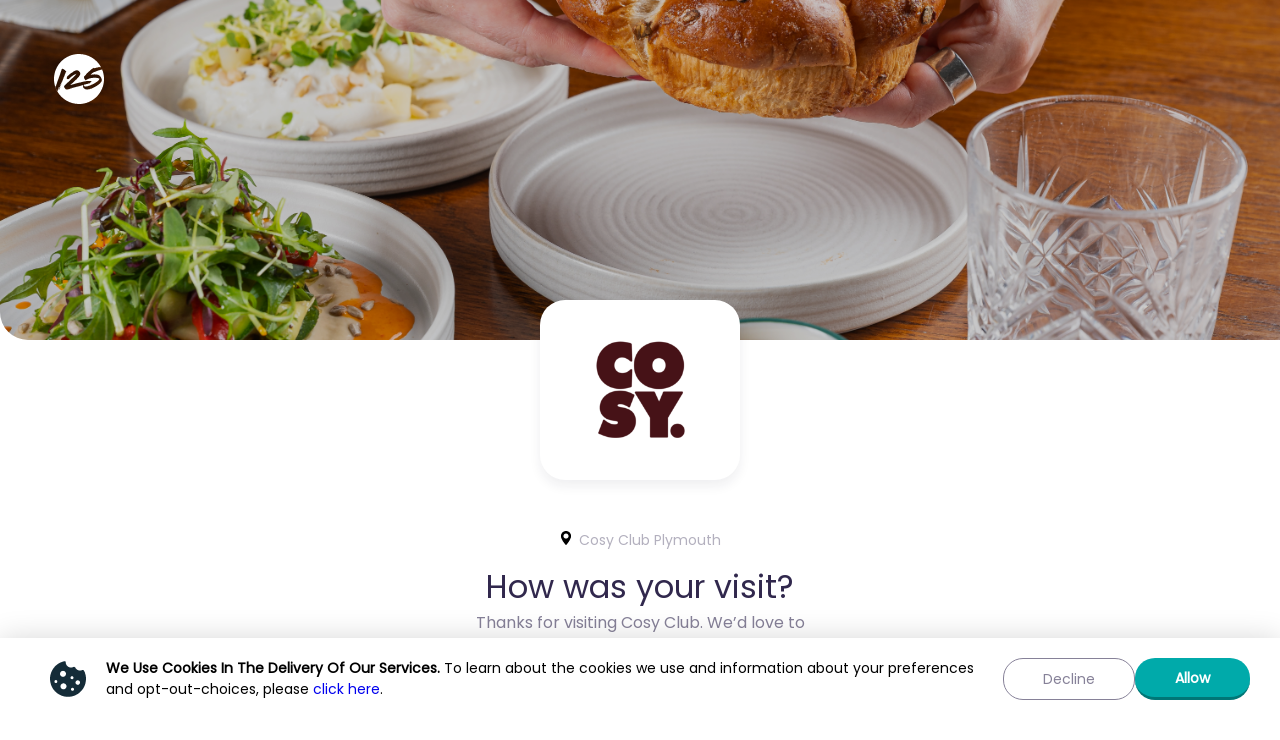

--- FILE ---
content_type: text/html
request_url: https://125surveys.com/finesse?branchId=1758&urlSrc=WEB
body_size: 964
content:
<!DOCTYPE html><html><head><base href=/ ><title>Leave Feedback</title><meta charset=utf-8><meta name=description content="Powered by 125 Data & Insights Limited"><meta name=format-detection content="telephone=no"><meta name=msapplication-tap-highlight content=no><meta name=robots content=noindex,nofollow><meta name=viewport content="user-scalable=no,initial-scale=1,maximum-scale=1,minimum-scale=1,width=device-width"><meta name=version content=0.9.0><link rel=icon type=image/png href=statics/app-logo-128x128.png><link rel=icon type=image/png sizes=16x16 href=statics/icons/favicon-16x16.png><link rel=icon type=image/png sizes=32x32 href=statics/icons/favicon-32x32.png><link rel=icon type=image/png sizes=96x96 href=statics/icons/favicon-96x96.png><link rel=icon type=image/ico href=statics/icons/favicon.ico><link href="https://fonts.googleapis.com/css?family=Poppins|Raleway|Open+Sans|Montserrat|Alegreya+Sans|Rubik" rel=stylesheet><link rel=apple-touch-startup-image media="(device-width: 1024px) and (device-height: 1366px) and (-webkit-device-pixel-ratio: 2)" href=statics/icons/apple-launch-1284x2778.png><link rel=apple-touch-startup-image media="(device-width: 1024px) and (device-height: 1366px) and (-webkit-device-pixel-ratio: 2)" href=statics/icons/apple-launch-1170x2532.png><link rel=apple-touch-startup-image media="(device-width: 1024px) and (device-height: 1366px) and (-webkit-device-pixel-ratio: 2)" href=statics/icons/apple-launch-828x1792.png><link rel=apple-touch-startup-image media="(device-width: 1024px) and (device-height: 1366px) and (-webkit-device-pixel-ratio: 2)" href=statics/icons/apple-launch-1125x2436.png><link rel=apple-touch-startup-image media="(device-width: 1024px) and (device-height: 1366px) and (-webkit-device-pixel-ratio: 2)" href=statics/icons/apple-launch-1242x2688.png><link rel=apple-touch-startup-image media="(device-width: 1024px) and (device-height: 1366px) and (-webkit-device-pixel-ratio: 2)" href=statics/icons/apple-launch-750x1334.png><link rel=apple-touch-startup-image media="(device-width: 1024px) and (device-height: 1366px) and (-webkit-device-pixel-ratio: 2)" href=statics/icons/apple-launch-1242x2208.png><link rel=apple-touch-startup-image media="(device-width: 1024px) and (device-height: 1366px) and (-webkit-device-pixel-ratio: 2)" href=statics/icons/apple-launch-1620x2160.png><link rel=apple-touch-startup-image media="(device-width: 1024px) and (device-height: 1366px) and (-webkit-device-pixel-ratio: 2)" href=statics/icons/apple-launch-1536x2048.png><link rel=apple-touch-startup-image media="(device-width: 1024px) and (device-height: 1366px) and (-webkit-device-pixel-ratio: 2)" href=statics/icons/apple-launch-1668x2224.png><link rel=apple-touch-startup-image media="(device-width: 1024px) and (device-height: 1366px) and (-webkit-device-pixel-ratio: 2)" href=statics/icons/apple-launch-1668x2388.png><link rel=apple-touch-startup-image media="(device-width: 1024px) and (device-height: 1366px) and (-webkit-device-pixel-ratio: 2)" href=statics/icons/apple-launch-2048x2732.png><script>window.dataLayer = window.dataLayer || [];
      function gtag() {
        dataLayer.push(arguments);
      }
      // For GDPR & Cookie Consent purposes (which covers Google Analytics), we install Google
      // Analytics but do not enable it at this point - this is deferred until we know how the app
      // is running and consent has potentially been requested.
      // See this for more details - https://developers.google.com/tag-platform/security/guides/consent?consentmode=basic#upgrade-consent-v2
      gtag('consent', 'default', {
        'ad_user_data': 'denied',
        'ad_personalization': 'denied',
        'ad_storage': 'denied',
        'analytics_storage': 'denied',
        'wait_for_update': 500,
      });
      gtag('js', new Date());
      gtag('config', 'GTM-5VZQTLWG');</script><link href=/css/vendor.e53ad3dc.css rel=stylesheet><link href=/css/app.1d2b9e76.css rel=stylesheet></head><body><div id=q-app></div><script src=/js/vendor.e3cb40a3.js></script><script src=/js/app.caeda528.js></script><script src=/js/runtime.8d977bf7.js></script></body></html>

--- FILE ---
content_type: text/css
request_url: https://125surveys.com/css/vendor.e53ad3dc.css
body_size: 926
content:
.carouselSlide[data-v-b11941aa]{align-items:center}.staff-btn[data-v-76fb608d]{position:absolute;bottom:20px;left:13px}.hideCaret[data-v-e225bec2]{caret-color:transparent}.branchesNotAvailableWrapper[data-v-0f1f18b9]{text-align:center}.find-venue__btn[data-v-0f1f18b9]{width:100%}.find-venue__btn[data-v-0f1f18b9] .q-btn__content div{max-width:80%;white-space:nowrap;overflow:hidden;text-overflow:ellipsis}.find-venue__list-item[data-v-0f1f18b9]{padding:20px 50px;width:100%}@media screen and (min-width:496px){.find-venue__list-item[data-v-0f1f18b9]{width:496px}}.find-venue__holder[data-v-0f1f18b9],.find-venue__image[data-v-0f1f18b9]{width:100%}@media screen and (min-width:496px){.find-venue__holder[data-v-0f1f18b9]{width:496px}}.showBranchesWrapper[data-v-0f1f18b9]{margin:auto;padding-bottom:60px;width:100%}@media screen and (min-width:496px){.showBranchesWrapper[data-v-0f1f18b9]{width:496px}}.share[data-v-32b9ce8e]{justify-content:center}.share-section>[data-v-32b9ce8e]{margin-left:auto;margin-right:auto;display:flex;flex-direction:column;align-items:center;width:calc(min(450px, 80vw))}.share-button[data-v-32b9ce8e]{height:45px;width:100%;margin-left:auto;margin-right:auto}.share-button[data-v-32b9ce8e] .q-btn__content{justify-content:start!important}.share-button[data-v-32b9ce8e] .q-btn__content div{display:flex;flex-direction:row;align-items:center;gap:10px;width:100%}.share-separator[data-v-32b9ce8e]{content:" ";width:200px;border-bottom:1px solid hsla(0,0%,100%,0.5);margin:unset auto}.recommend-suggestion[data-v-4438accb]{border-radius:16px;background:#fff}.recommend-suggestion-title[data-v-4438accb]{display:flex;flex-direction:row;align-items:center;gap:10px}.recommend-suggestion-title-text[data-v-4438accb]{font-size:20px;font-weight:600;color:#595959;margin:0}.recommend-suggestion-title-icon[data-v-4438accb]{flex-shrink:0}.recommend-suggestion-description[data-v-4438accb]{font-size:14px}.recommend-suggestion-error[data-v-4438accb]{display:flex;flex-direction:row;align-items:center;justify-content:center;gap:0.5rem;font-size:14px;color:#bba10d}.recommend-suggestion-error-icon[data-v-4438accb]{align-self:start;margin:2px}.recommend-suggestion-body[data-v-4438accb]{position:relative;overflow:clip;margin:15px 0 0;padding:0 15px;border-radius:16px;border:2px solid #bebebe}.recommend-suggestion-body-textarea[data-v-4438accb] .q-field__control-container{padding-top:0!important}.recommend-suggestion-body-textarea[data-v-4438accb] textarea{height:200px;resize:none}.recommend-suggestion-body-copy[data-v-4438accb]{display:flex;flex-direction:row;align-items:center;gap:5px;padding:4px 8px;width:-webkit-fit-content;width:-moz-fit-content;width:fit-content;border-radius:10px;border:1px solid var(--colour);margin:0 -5px 10px auto;box-shadow:0px 1px 1px 0px var(--shadow-colour);position:relative;z-index:10;cursor:pointer;-webkit-user-select:none;-moz-user-select:none;-ms-user-select:none;user-select:none}.recommend-suggestion-body-copy-text[data-v-4438accb]{color:var(--colour);font-size:14px;font-weight:600}.recommend-suggestion-body-copy-icon[data-v-4438accb]{flex-shrink:0}.recommend-suggestion-body-copy-clicked[data-v-4438accb]{transform:translateY(3px)}.recommend-suggestion-body-overlay[data-v-4438accb]{position:absolute;left:0;top:0;width:100%;height:100%;display:flex;justify-content:center;align-items:center;z-index:10;background-color:rgba(0,0,0,0.1)}.recommend-suggestion-body-overlay svg[data-v-4438accb]{color:#6f7588}.recommend-title[data-v-1fa89ca6]{font-size:16px;font-weight:800}.recommend-subtitle[data-v-1fa89ca6]{font-size:14px;margin-bottom:auto}.recommend-suggestion[data-v-1fa89ca6]{margin:25px auto;max-width:calc(min(450px, 100%))}.recommend-next-button[data-v-1fa89ca6]{margin-top:auto;min-width:280px}.recommend-buttons[data-v-1fa89ca6]{display:flex;flex-flow:column}.error-404-image[data-v-3712c166]{min-width:200px;max-width:400px;width:50vw}h1[data-v-3712c166],p[data-v-3712c166]{color:#000;font-weight:600}[data-v-6f2c5d22] .q-field--error .q-field__bottom{color:#fff}.q-field--with-bottom[data-v-6f2c5d22]{padding-bottom:20px}.fibInfoContainer[data-v-6f2c5d22]{position:relative;float:right;clear:both;margin-top:-6px}.clickable[data-v-6f2c5d22]{cursor:pointer}.maxWidth480[data-v-6f2c5d22]{max-width:480px;margin:0 auto;text-align:center}.checkoutClaim[data-v-6f2c5d22]{margin-bottom:1rem;text-align:center}.checkout-modal-privacy-policy[data-v-6f2c5d22]{text-align:left!important;white-space:pre-line!important}.checkout-recaptcha[data-v-6f2c5d22]{padding:10px;border-radius:20px;display:flex;flex-flow:row;justify-content:space-between;align-items:center;margin:20px 0}.checkout-recaptcha-icon[data-v-6f2c5d22]{padding:5px 10px}.survey-layout[data-v-68415773]{min-height:100vh;padding:20px}@media (min-width:600px){.survey-layout[data-v-68415773]{padding:40px}}.modalText[data-v-7d547da2]{color:var(--modal-text-color)}@media (max-width:496px){.about-visit-title[data-v-64eed0aa]{max-width:73%;margin-right:auto;margin-left:auto}}.fibButton[data-v-64eed0aa]{width:100%;max-width:345px;margin:0 auto;margin-bottom:1rem}.box__space-large-no-padding[data-v-54eb356e]{padding-top:0;padding-bottom:0}

--- FILE ---
content_type: text/javascript
request_url: https://125surveys.com/js/app.caeda528.js
body_size: 142034
content:
(window["webpackJsonp"]=window["webpackJsonp"]||[]).push([[1],{0:function(e,t,n){e.exports=n("2f39")},"0089":function(e){e.exports=JSON.parse('{"email":"Dirección de correo electrónico","postcode":"Código postal","title":"Título","firstName":"Nombre","lastName":"Apellido","mobilePhone":"Número de teléfono móvil","dateOfBirth":"Fecha de nacimiento","birthday":"Cumpleaños","fullAddress":"Dirección completa","accept":{"0":"acepto el","1":"Tengo más de 13 años y acepto el","2":"Tengo más de 16 años y acepto el","3":"Tengo más de 18 años y acepto el","4":"Tengo más de 21 años y acepto el"}}')},"00bc":function(e){e.exports=JSON.parse('{"contactAdministrator":"Not Implemented.","defaultContinue":"Not Implemented.","memberPin":"Not Implemented.","errorInactive":"Not Implemented.","errorInvalidPasscode":"Not Implemented.","errorInvalidPin":"Not Implemented.","hiName":"Not Implemented.","passcode":"Not Implemented.","passcodePrompt":"Not Implemented.","pin":"Not Implemented.","surveyContinue":"Not Implemented.","surveysDisabled":"Not Implemented.","surveySelect":"Not Implemented.","surveySelected":"Not Implemented.","startSurvey":"Not Implemented."}')},"037c":function(e,t,n){},"03aa":function(e,t,n){"use strict";n.r(t);var r=function(){var e=this,t=e.$createElement,n=e._self._c||t;return n("div",{staticClass:"emoji",class:{"emoji--with-comments":e.isComments,"emoji--single":e.isSingle,"emoji--shared":e.isShared,"emoji--stars":e.isStars},on:{click:function(t){return e.handleClick(e.value)}}},e._l(e.emojis(e.value),(function(t){var r=t.val,a=t.src,i=t.index,o=t.label,s=t.title;return n("span",{key:i,staticClass:"q-radio-holder",on:{mouseover:function(t){e.isStars&&(e.hoverRating=r)},mouseleave:function(t){e.isStars&&(e.hoverRating=null)}}},[n("fib-radio",{directives:[{name:"fib-automation",rawName:"v-fib-automation",value:{type:e.dataType,value:r},expression:"{ type: dataType, value: val }"}],class:{selected:e.getSelected(r,e.value)||e.hoverRating>=r},style:[e.getSelected(r,e.value)?e.styleSelected:e.styleDefault],attrs:{disable:e.disable,label:o,val:r,value:e.value,"data-val":r},on:{input:function(t){return e.handleInput(t)}}},[n("fib-svg",{attrs:{src:a,title:s}})],1)],1)})),0)},a=[],i=(n("6d67"),n("d25f"),n("7514"),n("630a")),o=n("7ffd"),s={name:"FibEmoji",props:{value:{validator:function(e){return"string"===typeof e||"number"===typeof e||"boolean"===typeof e||Array.isArray(e)||null===e}},options:Array,short:{type:Boolean},disable:{type:Boolean},isComments:{type:Boolean},isSingle:{type:Boolean},isShared:{type:Boolean}},data:function(){return{hoverRating:null,dataType:""}},computed:{survey:Object(o["c"])("questions/getSurvey"),renderType:function(){return this.survey.indicatorsRenderType},isStars:function(){return(this.renderType==i["a"].INDICATORS_RENDER_TYPE.CUSTOM_RATING||this.renderType==i["a"].INDICATORS_RENDER_TYPE.RATING)&&!this.short&&!this.isSingle},presetEmojis:function(){return[{rating:1,filename:"evil.svg"},{rating:2,filename:"sad.svg"},{rating:3,filename:"neutral.svg"},{rating:4,filename:"good.svg"},{rating:5,filename:"perfect.svg"}]},allEmojis:function(){return[{val:"1",label:"",title:this.$t("common.emoji.worst"),src:this.getRenderTypeSrc(1)},{val:"2",label:"",title:this.$t("common.emoji.bad"),src:this.getRenderTypeSrc(2)},{val:"3",label:"",title:this.$t("common.emoji.neutral"),src:this.getRenderTypeSrc(3)},{val:"4",label:"",title:this.$t("common.emoji.good"),src:this.getRenderTypeSrc(4)},{val:"5",label:"",title:this.$t("common.emoji.perfect"),src:this.getRenderTypeSrc(5)}]},numValEmojis:function(){return this.allEmojis.map((function(e){return e.val=parseInt(e.val),e}))||[]},emojisLongList:function(){return this.numValEmojis.filter((function(e){return-1!==[1,2,3,4,5].indexOf(e.val)}))},emojisShortList:function(){return this.numValEmojis.filter((function(e){return-1!==[2,3,4].indexOf(e.val)}))},emojisNoNeutralList:function(){return this.numValEmojis.filter((function(e){return-1!==[2,4].indexOf(e.val)}))},styleSize:function(){return this.isShared?" 40px":"60px"},theme:function(){return this.$store.getters["theme/theme"]},styleDefault:function(){return{color:this.theme.primaryColor,backgroundColor:this.theme.unselectedColor,boxShadow:"0 2px 0 0 ".concat(this.theme.unselectedBorderColor)}},styleSelected:function(){return{color:this.isShared?this.theme.unselectedColor:this.theme.primaryColor}}},created:function(){this.dataType=(this.csat?"csat-":"")+(this.isStars?"rating":"emoji")},methods:{handleClick:function(e){this.$emit("click",e)},handleInput:function(e){this.$emit("input",e),this.$emit("fc-fake-click",e)},emojiShare:function(e){return this.renderType==i["a"].INDICATORS_RENDER_TYPE.CUSTOM_RATING?this.numValEmojis.filter((function(e){return-1!==[1].indexOf(e.val)})):this.numValEmojis.filter((function(t){return-1!==[e].indexOf(t.val)}))},emojis:function(e){var t,n=this;return this.isShared?this.emojiShare(e):(t=Array.isArray(this.options)?this.options:this.noNeutral?this.emojisNoNeutralList:this.short?this.emojisShortList:this.emojisLongList,this.isSingle?t.filter((function(e){return n.getSelected(e.val,n.value)})):t)},getSelected:function(e,t){return this.isStars?e<=t:e===t},getRenderTypeSrc:function(e){return this.renderType==i["a"].INDICATORS_RENDER_TYPE.EMOJI?"statics/icons/emojis/"+this.presetEmojis.find((function(t){return t.rating==e})).filename:this.renderType==i["a"].INDICATORS_RENDER_TYPE.RATING?"statics/icons/emojis/star.svg":this.renderType==i["a"].INDICATORS_RENDER_TYPE.CUSTOM_RATING?this.survey.ratingImages[this.survey.indicatorsRenderType]:this.renderType==i["a"].INDICATORS_RENDER_TYPE.CUSTOM_EMOJI?this.survey.ratingImages[this.survey.indicatorsRenderType][e]:void 0}}},u=s,c=n("2877"),l=n("3786"),d=n("eebe"),p=n.n(d),m=Object(c["a"])(u,r,a,!1,null,null,null);t["default"]=m.exports;p()(m,"components",{QRadio:l["a"]})},"03ed":function(e,t,n){},"0781":function(e,t,n){"use strict";n.r(t);n("8a81"),n("d25f"),n("9986"),n("8e6e");var r=n("c47a"),a=n.n(r),i=(n("456d"),n("f751"),n("1864")),o=n.n(i),s=n("7ffd");function u(e,t){var n=Object.keys(e);if(Object.getOwnPropertySymbols){var r=Object.getOwnPropertySymbols(e);t&&(r=r.filter((function(t){return Object.getOwnPropertyDescriptor(e,t).enumerable}))),n.push.apply(n,r)}return n}function c(e){for(var t=1;t<arguments.length;t++){var n=null!=arguments[t]?arguments[t]:{};t%2?u(Object(n),!0).forEach((function(t){a()(e,t,n[t])})):Object.getOwnPropertyDescriptors?Object.defineProperties(e,Object.getOwnPropertyDescriptors(n)):u(Object(n)).forEach((function(t){Object.defineProperty(e,t,Object.getOwnPropertyDescriptor(n,t))}))}return e}var l=function(){return{apiInProgress:!1,authUser:{isAdmin:!0},automaticUpdates:null,defaultTemplate:null,hasConnectivity:!1,language:"en-gb",loggedInMember:null,showSettingsSection:!1,passcode:null,selectedTemplate:null,setupComplete:!1,updateWhenOnline:!1}},d=l(),p=c(c({},s["d"].actions(d)),{},{resetAllModuleStates:function(e){var t=e.commit,n=e.rootState,r=e.state,a=r.hasConnectivity,i=n.config.uuid;o.a.debug("Reset stored data");var s=Object.keys(n);s.forEach((function(e){t("".concat(e,"/resetState"),null,{root:!0})})),t("hasConnectivity",a),t("config/uuid",i,{root:!0})}}),m=c({},s["d"].getters(d)),f=c(c({},s["d"].mutations(d)),{},{resetState:function(e){Object.assign(e,l())}});t["default"]={state:d,actions:p,getters:m,mutations:f,namespaced:!0}},"07d3":function(e,t,n){"use strict";n.r(t);n("8a81"),n("9986"),n("8e6e"),n("1c4c"),n("5df3");var r=n("4db1"),a=n.n(r),i=n("fa84"),o=n.n(i),s=n("c47a"),u=n.n(s),c=(n("7f7f"),n("06db"),n("cadf"),n("ac6a"),n("6d67"),n("20d6"),n("23bf"),n("7514"),n("d25f"),n("2fdb"),n("6762"),n("456d"),n("f751"),n("967e")),l=n.n(c),d=n("0644"),p=n.n(d),m=n("c1df"),f=n.n(m),h=n("1864"),g=n.n(h),b=n("7ffd"),v=n("a026"),y=n("be6c");function w(e,t){var n="undefined"!==typeof Symbol&&e[Symbol.iterator]||e["@@iterator"];if(!n){if(Array.isArray(e)||(n=S(e))||t&&e&&"number"===typeof e.length){n&&(e=n);var r=0,a=function(){};return{s:a,n:function(){return r>=e.length?{done:!0}:{done:!1,value:e[r++]}},e:function(e){throw e},f:a}}throw new TypeError("Invalid attempt to iterate non-iterable instance.\nIn order to be iterable, non-array objects must have a [Symbol.iterator]() method.")}var i,o=!0,s=!1;return{s:function(){n=n.call(e)},n:function(){var e=n.next();return o=e.done,e},e:function(e){s=!0,i=e},f:function(){try{o||null==n.return||n.return()}finally{if(s)throw i}}}}function S(e,t){if(e){if("string"===typeof e)return I(e,t);var n=Object.prototype.toString.call(e).slice(8,-1);return"Object"===n&&e.constructor&&(n=e.constructor.name),"Map"===n||"Set"===n?Array.from(e):"Arguments"===n||/^(?:Ui|I)nt(?:8|16|32)(?:Clamped)?Array$/.test(n)?I(e,t):void 0}}function I(e,t){(null==t||t>e.length)&&(t=e.length);for(var n=0,r=new Array(t);n<t;n++)r[n]=e[n];return r}function k(e,t){var n=Object.keys(e);if(Object.getOwnPropertySymbols){var r=Object.getOwnPropertySymbols(e);t&&(r=r.filter((function(t){return Object.getOwnPropertyDescriptor(e,t).enumerable}))),n.push.apply(n,r)}return n}function _(e){for(var t=1;t<arguments.length;t++){var n=null!=arguments[t]?arguments[t]:{};t%2?k(Object(n),!0).forEach((function(t){u()(e,t,n[t])})):Object.getOwnPropertyDescriptors?Object.defineProperties(e,Object.getOwnPropertyDescriptors(n)):k(Object(n)).forEach((function(t){Object.defineProperty(e,t,Object.getOwnPropertyDescriptor(n,t))}))}return e}var T=function(){return{sections:{},completedScreens:[]}},O=T(),A=_(_({},b["d"].actions(O)),{},{renderSurveyQuestion:function(e,t){return o()(l.a.mark((function n(){var r;return l.a.wrap((function(n){while(1)switch(n.prev=n.next){case 0:return r=e.getters,n.next=3,y["a"].render({section:r.getSection("questions"),survey:r.getSurvey,question:t.surveyQuestion});case 3:return n.abrupt("return",n.sent);case 4:case"end":return n.stop()}}),n)})))()},buildQuestionSection:function(e,t){return o()(l.a.mark((function n(){var r,a,i,o,s,u,c,d,m,f,h,g;return l.a.wrap((function(n){while(1)switch(n.prev=n.next){case 0:return r=e.getters,a=e.rootGetters,i=e.commit,o=e.dispatch,s=t.section,u=Object(y["b"])(p()(a["surveys/surveyQuestions"](r.getSurvey.templateId))),n.next=5,y["a"].selectQuestions({section:s,survey:r.getSurvey,questions:u});case 5:c=n.sent,d=[],m=w(c),n.prev=8,m.s();case 10:if((f=m.n()).done){n.next=18;break}return h=f.value,n.next=14,o("renderSurveyQuestion",{surveyQuestion:h});case 14:g=n.sent,g&&d.push(g);case 16:n.next=10;break;case 18:n.next=23;break;case 20:n.prev=20,n.t0=n["catch"](8),m.e(n.t0);case 23:return n.prev=23,m.f(),n.finish(23);case 26:i("setSectionScreens",{section:s,screens:d});case 27:case"end":return n.stop()}}),n,null,[[8,20,23,26]])})))()},buildNonQuestionSection:function(e,t){return o()(l.a.mark((function n(){var r,a,i,o,s,u;return l.a.wrap((function(n){while(1)switch(n.prev=n.next){case 0:return r=e.getters,a=e.commit,i=t.section,o={section:i,survey:r.getSurvey},s=[],n.next=6,y["a"].select(o);case 6:if(!n.sent){n.next=11;break}return n.next=9,y["a"].render(o);case 9:u=n.sent,u&&s.push(u);case 11:a("setSectionScreens",{section:i,screens:s});case 12:case"end":return n.stop()}}),n)})))()},buildSection:function(e,t){return o()(l.a.mark((function n(){var r,a;return l.a.wrap((function(n){while(1)switch(n.prev=n.next){case 0:if(r=e.dispatch,a=t.section,g.a.debug("Building section: ".concat(a.name,"..")),"questions"!==a.name){n.next=8;break}return n.next=6,r("buildQuestionSection",t);case 6:n.next=10;break;case 8:return n.next=10,r("buildNonQuestionSection",t);case 10:case"end":return n.stop()}}),n)})))()},buildDependentSections:function(e){return o()(l.a.mark((function t(){var n,r,a,i;return l.a.wrap((function(t){while(1)switch(t.prev=t.next){case 0:n=e.getters,r=e.dispatch,t.t0=l.a.keys(y["a"].dependencyMap());case 2:if((t.t1=t.t0()).done){t.next=11;break}if(a=t.t1.value,i=n.getReadyDependentSection(a),i){t.next=7;break}return t.abrupt("continue",2);case 7:return t.next=9,r("buildSection",{section:i});case 9:t.next=2;break;case 11:case"end":return t.stop()}}),t)})))()},triggerFollowUpQuestions:function(e,t){return o()(l.a.mark((function n(){var r,i,o,s,u,c,d,m,f,h,b,v,S,I,k,_,T,O;return l.a.wrap((function(n){while(1)switch(n.prev=n.next){case 0:if(i=e.state,o=e.getters,s=e.rootGetters,u=e.dispatch,c=e.commit,d=t.questionId,d){n.next=4;break}return n.abrupt("return");case 4:if(m=Object(y["c"])(o.getQuestionsDetail,d,s["answers/getAnswerBySurveyQuestionId"](d)),m.length){n.next=7;break}return n.abrupt("return");case 7:if(g.a.debug("Triggered follow-ups for",d,m),f=p()(a()((null===(r=i.sections)||void 0===r?void 0:r.questions)||[])),h=f.map((function(e){return e.question})),b=h.findIndex((function(e){return e.id===d})),!(b<0)){n.next=13;break}return n.abrupt("return");case 13:return v=Object(y["d"])(h,b,m),g.a.debug("Scheduled questions after inserting follow-up questions",v),S=o.getSection("questions"),n.next=18,y["a"].selectQuestions({section:S,survey:o.getSurvey,questions:v.slice(b+1),existingQuestions:h.slice(0,b+1),knownPassingQuestionIds:h.map((function(e){return e.id}))});case 18:I=n.sent,g.a.debug("Scheduled questions after filtering",I),k=[],_=w(I),n.prev=22,O=l.a.mark((function e(){var t,n;return l.a.wrap((function(e){while(1)switch(e.prev=e.next){case 0:if(t=T.value,n=f.find((function(e){return e.questionId===t.id})),n){e.next=6;break}return e.next=5,u("renderSurveyQuestion",{surveyQuestion:t});case 5:n=e.sent;case 6:n&&k.push(n);case 7:case"end":return e.stop()}}),e)})),_.s();case 25:if((T=_.n()).done){n.next=29;break}return n.delegateYield(O(),"t0",27);case 27:n.next=25;break;case 29:n.next=34;break;case 31:n.prev=31,n.t1=n["catch"](22),_.e(n.t1);case 34:return n.prev=34,_.f(),n.finish(34);case 37:c("setSectionScreens",{section:S,screens:k});case 38:case"end":return n.stop()}}),n,null,[[22,31,34,37]])})))()},initialiseScreens:function(e){return o()(l.a.mark((function t(){var n,r,a,i,o;return l.a.wrap((function(t){while(1)switch(t.prev=t.next){case 0:return n=e.getters,r=e.dispatch,t.next=3,r("buildDependentSections");case 3:if(g.a.debug("Building screens"),n.getSurvey){t.next=6;break}return t.abrupt("return");case 6:a=w(n.getSections),t.prev=7,a.s();case 9:if((i=a.n()).done){t.next=17;break}if(o=i.value,!(o.name in y["a"].dependencyMap())){t.next=13;break}return t.abrupt("continue",15);case 13:return t.next=15,r("buildSection",{section:o});case 15:t.next=9;break;case 17:t.next=22;break;case 19:t.prev=19,t.t0=t["catch"](7),a.e(t.t0);case 22:return t.prev=22,a.f(),t.finish(22);case 25:case"end":return t.stop()}}),t,null,[[7,19,22,25]])})))()},addCompletedScreen:function(e,t){return o()(l.a.mark((function n(){var r,a;return l.a.wrap((function(n){while(1)switch(n.prev=n.next){case 0:return r=e.commit,a=e.dispatch,t.alreadyComplete||r("addCompletedScreen",t.screen),n.next=4,a("buildDependentSections");case 4:return n.next=6,a("triggerFollowUpQuestions",t.screen);case 6:case"end":return n.stop()}}),n)})))()}}),C=_(_({},b["d"].getters(O)),{},{completedScreens:function(e){return e.completedScreens},dependentSectionReady:function(e,t){return function(n){var r=e.completedScreens.map((function(e){return e.section.name})),a=t.getSections,i=a.findIndex((function(e){return e.name==n}));if(i<0)return!1;var o=y["a"].dependencyMap()[n]||[],s=a.slice(0,i).filter((function(e){return o.includes(e.name)})).filter((function(e){return!r.includes(e.name)}));return!s.length}},getReadyDependentSection:function(e,t){return function(n){return t.dependentSectionReady(n)?Array.isArray(e.sections[n])?null:t.getSections.find((function(e){return e.name===n})):null}},getScreens:function(e,t){return t.getSections.reduce((function(t,n){return[].concat(a()(t),a()(e.sections[n.name]||[]))}),[])},getSections:function(e,t){var n=t.getSurvey;if(!n)return[];var r=n.sections;return Array.isArray(r)?r.sort((function(e,t){return t.weight-e.weight})):[]},getSection:function(e,t){return function(e){return t.getSections.find((function(t){return t.name==e}))}},getSurvey:function(e,t,n,r){var a=n.surveys.surveyInProgress;return"number"!==typeof a?null:p()(r["surveys/survey"](a))},getQuestionsDetail:function(e,t,n,r){var a=n.surveys.surveyInProgress;return"number"!==typeof a?null:p()(r["surveys/questionsDetail"](a))},getVisitDatetime:function(e,t,n,r){var a=r["checkIn/visitDetails"].datetime;return a?f()(a):null},getQuestionsCount:function(e){for(var t=Object.keys(e.sections),n=[],r=0,i=t;r<i.length;r++){var o,s=i[r],u=w(e.sections[s]);try{for(u.s();!(o=u.n()).done;){var c=o.value;n.push.apply(n,a()((null===c||void 0===c?void 0:c.questions)||[]))}}catch(l){u.e(l)}finally{u.f()}}return n.length}}),P=_(_({},b["d"].mutations(O)),{},{resetState:function(e){Object.assign(e,T())},addCompletedScreen:function(e,t){e.completedScreens.push(t)},setSectionScreens:function(e,t){v["a"].set(e.sections,t.section.name,t.screens)}});t["default"]={state:O,actions:A,getters:C,mutations:P,namespaced:!0}},"09b1":function(e,t,n){},"0cba":function(e){e.exports=JSON.parse('{"weUseCookies":"Utilizziamo i cookie nella fornitura dei nostri servizi.","learnMoreStart":"Per conoscere i cookie che utilizziamo e informazioni sulle tue preferenze e scelte di opt-out, fai ","learnMoreClickHere":"clic qui","learnMoreEnd":".","decline":"Declino","allow":"Permettere","showPrivacyPolicy":"Mostra l\'informativa sulla privacy"}')},"0cbe":function(e,t,n){"use strict";n.r(t);var r=function(){var e=this,t=e.$createElement,n=e._self._c||t;return n("q-radio",{style:e.themeStyle,attrs:{color:e.color,disable:e.disable,label:e.label,"left-label":e.leftLabel,val:e.val,value:e.value,"data-test-id":"fib-radio"},on:{input:function(t){return e.$emit("input",t)}},nativeOn:{click:function(t){return e.$emit("clicked")}}},[e._t("default")],2)},a=[],i=(n("c5f6"),{name:"FibRadio",props:{color:{type:String,default:""},disable:{type:Boolean,default:!1},label:{type:String,required:!0},val:{type:[Boolean,Number,String],default:!1},value:{type:[Boolean,Number,String],default:!1},leftLabel:{type:Boolean,default:!1}},computed:{theme:function(){return this.$store.getters["theme/theme"]},themeStyle:function(){return{color:this.color||this.theme.primaryColor}}}}),o=i,s=n("2877"),u=n("3786"),c=n("eebe"),l=n.n(c),d=Object(s["a"])(o,r,a,!1,null,"6170cd5c",null);t["default"]=d.exports;l()(d,"components",{QRadio:u["a"]})},"0f9a":function(e,t,n){"use strict";n.r(t);n("f751");var r=function(){return{isAuth:!0,user:{isAdmin:!0,name:"Name LastName",shortName:"ShortName",avatar:"https://www.fillmurray.com/640/360"}}},a=r(),i={user:function(e){return e.user},isAuth:function(e){return e.isAuth}},o={resetState:function(e){Object.assign(e,r())},logout:function(e){e.isAuth=!1}},s={logoutUser:function(e,t){e.commit("logout",t)}};t["default"]={state:a,getters:i,actions:s,mutations:o,namespaced:!0}},1:function(e,t){},"12ae":function(e){e.exports=JSON.parse('{"findOutMore":{"freeDessert":"Postre gratis","freeDessertNextVisit":"Postre gratis en vuestra próxima visita","iWorkHard":"Trabajo duro para hacer su tiempo lo más agradable posible; por favor, califique mi servicio","weAlwaysWantToDoBetter":"Siempre deseamos mejorar, por favor, espere mientras preparamos unas preguntas para vuestros comentarios","weJustNeedOneMinuteOfYourTime":"Solo necesitamos un minuto de vuestro tiempo","youWillBeAskedAFewQuestions":"Se le harán algunas preguntas acerca de vuestra experiencia","yourFeedbackWillGoDirectlyToMe":"Vuestros comentarios irán directamente a mi persona"}}')},1341:function(e,t,n){"use strict";var r=n("6ded"),a=n.n(r);a.a},"135f":function(e,t,n){"use strict";n.r(t);n("456d"),n("8a81"),n("d25f"),n("9986"),n("8e6e");var r=n("c47a"),a=n.n(r),i=(n("f751"),n("7ffd")),o=n("8847");function s(e,t){var n=Object.keys(e);if(Object.getOwnPropertySymbols){var r=Object.getOwnPropertySymbols(e);t&&(r=r.filter((function(t){return Object.getOwnPropertyDescriptor(e,t).enumerable}))),n.push.apply(n,r)}return n}function u(e){for(var t=1;t<arguments.length;t++){var n=null!=arguments[t]?arguments[t]:{};t%2?s(Object(n),!0).forEach((function(t){a()(e,t,n[t])})):Object.getOwnPropertyDescriptors?Object.defineProperties(e,Object.getOwnPropertyDescriptors(n)):s(Object(n)).forEach((function(t){Object.defineProperty(e,t,Object.getOwnPropertyDescriptor(n,t))}))}return e}var c=function(){return{error:null,queue:[]}},l=c(),d=u({},i["d"].getters(l)),p={resetState:function(e){Object.assign(e,c())},setError:function(e,t){return e.error=t},addToQueue:function(e,t){return e.queue.push(t)},setErrorFromQueue:function(e){return e.error=e.queue.shift()},clearQueue:function(e){return e.queue=[]}},m={display:function(e,t){var n=t.trace?f(t.trace):null;n&&(t.note=o["b"].tc("error.trace",n)),e.state.error?e.commit("addToQueue",t):e.commit("setError",t)},clearError:function(e){e.state.queue.length?(e.commit("setError",null),setTimeout((function(){return e.commit("setErrorFromQueue")}),200)):e.commit("setError",null)}};t["default"]={state:l,getters:d,actions:m,mutations:p,namespaced:!0};var f=function(e){return[null===e||void 0===e?void 0:e.type,null===e||void 0===e?void 0:e.value].join("/")||null}},1429:function(e){e.exports=JSON.parse('{"email":"E-Mail-Adresse","postcode":"Postleitzahl","title":"Anrede","firstName":"Vorname","lastName":"Nachname","mobilePhone":"Mobiltelefon","dateOfBirth":"Geburtsdatum","birthday":"Geburtstag","fullAddress":"Vollständige Adresse","accept":{"0":"Ich akzeptiere die","1":"Ich bin über 13 Jahre und akzeptiere die","2":"Ich bin über 16 Jahre und akzeptiere die","3":"Ich bin über 18 Jahre und akzeptiere die","4":"Ich bin über 21 Jahre und akzeptiere die"}}')},"14f3":function(e){e.exports=JSON.parse('{"branchId":"Branch ID","companyKey":"Company key","deviceId":"Device ID","headingRegister":"Register Device","headingUpdate":"Change Settings Passcode","invalidDeviceReference":"Your device may have been disabled by your administrator.","passcode":"Passcode","pleaseWaitRegister":"Please wait while we register your device","pleaseWaitUpdate":"Please wait while we update your device","registrationFailed":"Device Registration Failed","settingsPasscode":"Settings passcode","newSettingsPasscode":"New settings passcode","settingsPasscodeConfirm":"Confirm settings passcode","successRegister":"Success. Your device has been registered!","successUpdate":"Success. Your device has been updated!","updateFailed":"Device Update Failed"}')},"17c3":function(e,t,n){e.exports=n.p+"img/android-chrome-install.f8891591.png"},"19fd":function(e,t,n){"use strict";n.r(t);var r=function(){var e=this,t=e.$createElement,n=e._self._c||t;return n("div",{directives:[{name:"show",rawName:"v-show",value:e.value,expression:"value"}],staticClass:"fib-cookie-consent-modal",style:e.style,attrs:{"data-test-id":"fib-cookie-consent-modal"}},[n("div",{staticClass:"fib-cookie-consent-modal-content"},[n("fib-svg",{staticClass:"fib-cookie-consent-modal-content-icon",attrs:{height:"36px",width:"36px",margin:"",src:"statics/icons/cookie.svg"}}),n("div",[n("span",{staticClass:"text-bold"},[e._v(e._s(e.$t("cookies.weUseCookies")))]),e._v(" "),n("span",[e._v(e._s(e.$t("cookies.learnMoreStart")))]),n("a",{staticClass:"cursor-pointer",attrs:{"aria-label":e.$t("cookies.showPrivacyPolicy")},on:{click:function(t){e.showPrivacy=!0},hide:function(t){e.showPrivacy=!1}}},[e._v("\n        "+e._s(e.$t("cookies.learnMoreClickHere")))]),n("span",[e._v(e._s(e.$t("cookies.learnMoreEnd")))])]),n("div",{staticClass:"fib-cookie-consent-modal-content-actions"},[n("fib-button",{attrs:{label:e.$t("cookies.decline"),"use-base-theme":"",full:"",inverse:"",outline:"","data-test-id":"fib-cookie-consent-modal-content-decline-button"},on:{click:function(t){return e.$emit("selected",!1)}}}),n("fib-button",{attrs:{label:e.$t("cookies.allow"),"use-base-theme":"",full:"","data-test-id":"fib-cookie-consent-modal-content-allow-button"},on:{click:function(t){return e.$emit("selected",!0)}}})],1)],1),n("fib-privacy-policy",{model:{value:e.showPrivacy,callback:function(t){e.showPrivacy=t},expression:"showPrivacy"}})],1)},a=[],i={name:"FibCookieConsentModal",components:{FibPrivacyPolicy:n("a51f").default},props:{value:{type:Boolean,default:!1}},data:function(){return{showPrivacy:!1}},computed:{theme:function(){return this.$store.getters["theme/theme"]},style:function(){return{fontFamily:this.theme.fontFamily}}}},o=i,s=(n("64ba"),n("2877")),u=n("9c40"),c=n("eebe"),l=n.n(c),d=Object(s["a"])(o,r,a,!1,null,"4209ffc0",null);t["default"]=d.exports;l()(d,"components",{QBtn:u["a"]})},"1bf9":function(e,t,n){},"1e53":function(e,t,n){"use strict";n("8a81"),n("d25f"),n("9986"),n("8e6e");var r=n("fa84"),a=n.n(r),i=n("c47a"),o=n.n(i),s=n("967e"),u=n.n(s),c=(n("23bf"),n("06db"),n("6b54"),n("456d"),n("a481"),n("bc3a")),l=n.n(c),d=n("0644"),p=n.n(d),m=n("bba4"),f=n.n(m),h=n("1864"),g=n.n(h),b=n("4328"),v=n.n(b),y=n("2f62"),w=n("afc5"),S=n("8847"),I=n("6fe2"),k=n("4360"),_=n("9224");function T(e,t){var n=Object.keys(e);if(Object.getOwnPropertySymbols){var r=Object.getOwnPropertySymbols(e);t&&(r=r.filter((function(t){return Object.getOwnPropertyDescriptor(e,t).enumerable}))),n.push.apply(n,r)}return n}function O(e){for(var t=1;t<arguments.length;t++){var n=null!=arguments[t]?arguments[t]:{};t%2?T(Object(n),!0).forEach((function(t){o()(e,t,n[t])})):Object.getOwnPropertyDescriptors?Object.defineProperties(e,Object.getOwnPropertyDescriptors(n)):T(Object(n)).forEach((function(t){Object.defineProperty(e,t,Object.getOwnPropertyDescriptor(n,t))}))}return e}function A(e,t){var n;if(null===(n=t.display)||void 0===n||n){var r,a,i=t.messageFormatter||function(e){return e.message};k["b"].dispatch("errors/display",{error:i(e),trace:{type:"API",value:null===(r=e.previous)||void 0===r||null===(a=r.log)||void 0===a?void 0:a.ref}})}}function C(e){var t=k["b"].$router;401===e.status&&k["b"].get("config/isApp")&&"/register"!==t.currentRoute.path&&(k["b"].dispatch("settings/resetAllModuleStates"),g.a.debug("Redirecting from '".concat(t.currentRoute.path,"' as the device isn't authenticated")),t.push("/register"))}function P(e,t){var n,r,a,i,o;e.response&&g.a.error("Error Response:",e.response);var s=null===e||void 0===e||null===(n=e.response)||void 0===n||null===(r=n.data)||void 0===r?void 0:r.error,u=S["b"].t("error.api.response"),c=O({status:(null===(a=e.response)||void 0===a||null===(i=a.data)||void 0===i?void 0:i.status)||(null===(o=e.response)||void 0===o?void 0:o.status),message:u},s?{type:"api",code:s.code,detail:s.detail,message:s.ui?s.message:u,previous:s}:{type:"unknown",message:e.message,previous:e});return Object(I["b"])(c),A(c,t),C(c),c}var x=function(){return k["b"].get("config/isApp")?"app":"web"},E=function(){return"fib.".concat(x(),"-").concat(_["c"],"#")+"<provided-by-deploy>".toString().slice(0,7)};function N(e){return j.apply(this,arguments)}function j(){return j=a()(u.a.mark((function e(t){var n,r,a,i,o,s,c,d,p,m,f,h,b,y,S,I,_;return u.a.wrap((function(e){while(1)switch(e.prev=e.next){case 0:return S=function(){var e=k["b"].get("config/branchId")||"",t=k["b"].get("config/companyKey")||"",n=k["b"].get("config/deviceId")||"",r=k["b"].get("settings/language"),a=k["b"].get("config/passcode")||"",i=k["b"].get("config/uuid")||"",o=Object(w["f"])(f+n.toUpperCase()+a+i),u={"Content-Type":p,"X-FIB-API-AUTH-TYPE":x(),"X-FIB-API-BRANCH":e,"X-FIB-API-CLIENT":E(),"X-FIB-API-COMPANY":t,"X-FIB-API-LANGUAGE":r},c={"X-FIB-API-AUTH-PASS":o,"X-FIB-API-DEVICE":n?n.toUpperCase():""},l={"X-FIB-API-AUTH-TOKEN":"TtKTgDiwJRcbsZMQRRp6nFD9EEDLr7w3"};return k["b"].get("config/isApp")?O(O(O({},u),c),s):O(O(O({},u),l),s)},n=t.endpoint,r=t.method,a=t.payload,i=void 0===a?null:a,o=t.headers,s=void 0===o?{}:o,c=t.errorBehaviour,d=void 0===c?{}:c,r=r.toLowerCase(),p=i&&i.json?"multipart/form-data":"application/json",m="get"===r&&Object(w["h"])(i)||{},f="",h=null,i&&"post"===r&&(i.json?(b=Object(w["h"])(i.json),h=new FormData,f=JSON.stringify(b),h.set("json",f),h.append("image",i.image)):(y=Object(w["h"])(i),h=f=JSON.stringify(y))),e.prev=9,I={baseURL:"https://api-platform.125data.com/",data:h,headers:S(),method:r,params:m,paramsSerializer:function(e){return v.a.stringify(e)},timeout:0,url:n,withCredentials:!0},g.a.debug("API Request: ".concat(r.toUpperCase()," ").concat(n,"?").concat(v.a.stringify(m))),k["b"].set("settings/apiInProgress",!0),e.next=15,l()(I);case 15:if(_=e.sent,k["b"].set("settings/apiInProgress",!1),g.a.debug("API Response:",_),_.status>=200&&_.status<=299){e.next=20;break}throw new Error;case 20:return _.data=Object(w["b"])(_.data),e.abrupt("return",_);case 24:return e.prev=24,e.t0=e["catch"](9),e.abrupt("return",{error:P(e.t0,d)});case 27:return e.prev=27,k["b"].set("settings/apiInProgress",!1),e.finish(27);case 30:case"end":return e.stop()}}),e,null,[[9,24,27,30]])}))),j.apply(this,arguments)}function D(e){var t={responseId:"X-FIB-API-RESPONSE",responseSecret:"X-FIB-API-RESPONSE-SECRET",templateId:"X-FIB-API-TEMPLATE"};return Object.keys(t).forEach((function(n){e.hasOwnProperty(n)&&(e[t[n]]=e[n],delete e[n])})),e}var q=function(e,t){var n;return null!==e&&void 0!==e&&e.error?e:null===e||void 0===e||null===(n=e.data)||void 0===n?void 0:n[f()(t)]},M={fetchBranches:function(){var e=arguments;return a()(u.a.mark((function t(){var n,r;return u.a.wrap((function(t){while(1)switch(t.prev=t.next){case 0:return n=e.length>0&&void 0!==e[0]?e[0]:null,r=e.length>1&&void 0!==e[1]?e[1]:{},t.next=4,N({endpoint:"survey.branch",method:"get",payload:n,headers:r});case 4:return t.abrupt("return",t.sent);case 5:case"end":return t.stop()}}),t)})))()},fetchTransactionData:function(e){return a()(u.a.mark((function t(){return u.a.wrap((function(t){while(1)switch(t.prev=t.next){case 0:if(e&&e.templateId){t.next=2;break}return t.abrupt("return",!1);case 2:return t.next=4,N({endpoint:"survey.transaction",method:"get",payload:e,headers:D({templateId:e.templateId})});case 4:return t.abrupt("return",t.sent);case 5:case"end":return t.stop()}}),t)})))()},fetchConfig:function(){var e=arguments;return a()(u.a.mark((function t(){var n,r,a,i,o;return u.a.wrap((function(t){while(1)switch(t.prev=t.next){case 0:return n=e.length>0&&void 0!==e[0]?e[0]:[],r=e.length>1&&void 0!==e[1]?e[1]:{},a=e.length>2?e[2]:void 0,n=(n||[]).join(","),i=n?{edge:n}:{},a||(o={display:!1}),t.next=8,N({endpoint:"survey.config",method:"get",payload:i,headers:r,errorBehaviour:o});case 8:return t.abrupt("return",t.sent);case 9:case"end":return t.stop()}}),t)})))()},fetchSurveys:function(){var e=arguments;return a()(u.a.mark((function t(){var n,r;return u.a.wrap((function(t){while(1)switch(t.prev=t.next){case 0:return n=e.length>0&&void 0!==e[0]?e[0]:"questions,surveys",n=n.replace(/\s/g,""),r=n?{edge:n}:{},t.next=5,N({endpoint:"survey.config",method:"get",payload:r});case 5:return t.abrupt("return",t.sent);case 6:case"end":return t.stop()}}),t)})))()},changeSettingsPasscode:function(e){return a()(u.a.mark((function t(){return u.a.wrap((function(t){while(1)switch(t.prev=t.next){case 0:return t.next=2,N({endpoint:"device.configure",method:"post",payload:e});case 2:return t.abrupt("return",t.sent);case 3:case"end":return t.stop()}}),t)})))()},deregisterDevice:function(e){return a()(u.a.mark((function t(){return u.a.wrap((function(t){while(1)switch(t.prev=t.next){case 0:return t.next=2,N({endpoint:"device.deregister",method:"post",payload:e});case 2:return t.abrupt("return",t.sent);case 3:case"end":return t.stop()}}),t)})))()},registerDevice:function(e){return a()(u.a.mark((function t(){return u.a.wrap((function(t){while(1)switch(t.prev=t.next){case 0:return t.next=2,N({endpoint:"device.register",method:"post",payload:e});case 2:return t.abrupt("return",t.sent);case 3:case"end":return t.stop()}}),t)})))()},submit:function(e){return a()(u.a.mark((function t(){var n,r;return u.a.wrap((function(t){while(1)switch(t.prev=t.next){case 0:return n=e.payload,r=e.headers,t.next=3,N({endpoint:"survey.submit",method:"post",payload:n,headers:D(r)});case 3:return t.abrupt("return",t.sent);case 4:case"end":return t.stop()}}),t)})))()},upload:function(e){return a()(u.a.mark((function t(){var n,r,a;return u.a.wrap((function(t){while(1)switch(t.prev=t.next){case 0:return n=e.payload.image,r=e.headers,a=e.errorBehaviour,t.next=3,N({endpoint:"survey.upload.upsert",method:"post",payload:{json:{},image:n},headers:D(r),errorBehaviour:a});case 3:return t.abrupt("return",t.sent);case 4:case"end":return t.stop()}}),t)})))()},deleteUpload:function(e){return a()(u.a.mark((function t(){var n;return u.a.wrap((function(t){while(1)switch(t.prev=t.next){case 0:return n=e.headers,t.next=3,N({endpoint:"survey.upload.delete",method:"post",payload:{},headers:D(n),errorBehaviour:{display:!1}});case 3:return t.abrupt("return",t.sent);case 4:case"end":return t.stop()}}),t)})))()},track:function(e){return a()(u.a.mark((function t(){var n,r;return u.a.wrap((function(t){while(1)switch(t.prev=t.next){case 0:return n=e.payload,r=e.headers,t.next=3,N({endpoint:"survey.track",method:"post",payload:n,headers:D(r)});case 3:return t.abrupt("return",t.sent);case 4:case"end":return t.stop()}}),t)})))()},fetchRecommendSuggestion:function(e){return a()(u.a.mark((function t(){var n;return u.a.wrap((function(t){while(1)switch(t.prev=t.next){case 0:return n=e.headers,t.next=3,N({endpoint:"survey.prompt",method:"get",headers:D(n),errorBehaviour:{display:!1}});case 3:return t.abrupt("return",t.sent);case 4:case"end":return t.stop()}}),t)})))()},queryMenuData:function(e){return a()(u.a.mark((function t(){return u.a.wrap((function(t){while(1)switch(t.prev=t.next){case 0:return["transactionProductRefs","order","textFields"].forEach((function(t){t in e&&(e[t]=(e[t]||[]).join(","))})),t.t0=q,t.next=4,N({endpoint:"survey.menu.query",method:"get",payload:e});case 4:return t.t1=t.sent,t.t2=e.edge,t.abrupt("return",(0,t.t0)(t.t1,t.t2));case 7:case"end":return t.stop()}}),t)})))()},exportMenuData:function(e){return a()(u.a.mark((function t(){return u.a.wrap((function(t){while(1)switch(t.prev=t.next){case 0:return t.t0=q,t.next=3,N({endpoint:"survey.menu.export",method:"get",payload:e,errorBehaviour:{display:!1}});case 3:return t.t1=t.sent,t.t2=e.edge,t.abrupt("return",(0,t.t0)(t.t1,t.t2));case 6:case"end":return t.stop()}}),t)})))()},addTeamMember:function(e){return a()(u.a.mark((function t(){var n,r;return u.a.wrap((function(t){while(1)switch(t.prev=t.next){case 0:return n=e.image,delete e.image,r={},r=n?{json:O({},e),image:n}:O({},e),t.next=6,N({endpoint:"manage.staff.add",method:"post",payload:r,errorBehaviour:{messageFormatter:function(e){return"Network Error"===e.message?S["b"].t("manageTeam.teamMemberFailureNoConnection"):S["b"].t("manageTeam.addFailure")}}});case 6:return t.abrupt("return",t.sent);case 7:case"end":return t.stop()}}),t)})))()},deleteTeamMember:function(e){return a()(u.a.mark((function t(){var n;return u.a.wrap((function(t){while(1)switch(t.prev=t.next){case 0:if(e){t.next=2;break}return t.abrupt("return");case 2:if(n=e.id,n){t.next=5;break}return t.abrupt("return");case 5:return t.next=7,N({endpoint:"manage.staff.delete/"+n,method:"post",errorBehaviour:{messageFormatter:function(e){return"Network Error"===e.message?S["b"].t("manageTeam.teamMemberFailureNoConnection"):S["b"].t("manageTeam.deleteFailure")}}});case 7:return t.abrupt("return",t.sent);case 8:case"end":return t.stop()}}),t)})))()},fetchTeamMember:function(e){return a()(u.a.mark((function t(){return u.a.wrap((function(t){while(1)switch(t.prev=t.next){case 0:if(e){t.next=2;break}return t.abrupt("return",!1);case 2:return t.next=4,N({endpoint:"manage.staff.listing/"+e,method:"get"});case 4:return t.abrupt("return",t.sent);case 5:case"end":return t.stop()}}),t)})))()},fetchTeamMembers:function(){return a()(u.a.mark((function e(){return u.a.wrap((function(e){while(1)switch(e.prev=e.next){case 0:return e.next=2,N({endpoint:"manage.staff.listing",method:"get"});case 2:return e.abrupt("return",e.sent);case 3:case"end":return e.stop()}}),e)})))()},updateTeamMember:function(){var e=arguments;return a()(u.a.mark((function t(){var n,r,a,i,o;return u.a.wrap((function(t){while(1)switch(t.prev=t.next){case 0:if(n=e.length>0&&void 0!==e[0]?e[0]:{},r=n.id,r){t.next=4;break}return t.abrupt("return",!1);case 4:return a=p()(n),delete a.id,i=a.image,delete a.image,o={},o=i?{json:O({},a),image:i}:O({},a),t.next=12,N({endpoint:"manage.staff.update/"+r,method:"post",payload:o,errorBehaviour:{messageFormatter:function(e){return"Network Error"===e.message?S["b"].t("manageTeam.teamMemberFailureNoConnection"):S["b"].t("manageTeam.updateFailure")}}});case 12:return t.abrupt("return",t.sent);case 13:case"end":return t.stop()}}),t)})))()},fetchTeamListings:function(){return a()(u.a.mark((function e(){return u.a.wrap((function(e){while(1)switch(e.prev=e.next){case 0:return e.next=2,N({endpoint:"manage.team.listing",method:"get"});case 2:return e.abrupt("return",e.sent);case 3:case"end":return e.stop()}}),e)})))()}};y["a"].Store.prototype.$api=M,t["a"]=M},"1e60":function(e,t,n){},"1f7f":function(e){e.exports=JSON.parse('{"template":"Leave Feedback - {n}","fallback":"Leave Feedback","aboutVisit":"About Visit","checkout":"Checkout","digitalReceipt":"Digital Receipt","findVenue":"Find Venue","getStarted":"Get Started","guestReceiptPinEntry":"Guest Receipt Pin Entry","guestTableNumberEntry":"Table Number Entry","index":"","listNearbyLocations":"List Nearby Locations","locationCheckIn":"Location Check In","manageTeam":"Manage Team","questions":"Questions","register":"Register Device","recommend":"Recommend","share":"Share","staff":"Team Member","survey":"Guest Survey","tabletCheckIn":"Tablet Check-In","thankYou":"Thank You","teamMemberReceiptPinEntry":"Team Member Receipt Pin Entry","teamMemberTableNumberEntry":"Team Member Table Number Entry","upload":"Upload","error404":"404"}')},"207f":function(e,t,n){"use strict";n.r(t);var r=function(){var e=this,t=e.$createElement,n=e._self._c||t;return n("div",{staticClass:"status",class:{"status--active":e.active,clickable:e.clickable},style:e.disabled?e.disabledStyle:null,on:{click:e.handleClick}},[e.loading?n("div",{staticClass:"spinnerContainer"},[n("q-spinner-puff")],1):n("span",[e._v(e._s(e.text))])])},a=[],i=n("fa7d"),o={name:"FibStatus",components:{},props:{active:{type:Boolean,default:!1},clickable:{type:Boolean,default:!1},disabled:{type:Boolean,default:!1},loading:{type:Boolean,default:!1},text:{type:String,default:""}},data:function(){return{}},computed:{theme:function(){return this.$store.getters["theme/theme"]},disabledStyle:function(){return{backgroundColor:Object(i["a"])(this.theme.greyColor,.4),borderColor:Object(i["a"])(this.theme.greyColor,.4)}}},methods:{handleClick:function(){this.clickable&&this.$emit("click",this.text)}}},s=o,u=(n("7571"),n("2877")),c=n("06d5"),l=n("eebe"),d=n.n(l),p=Object(u["a"])(s,r,a,!1,null,"52463a9a",null);t["default"]=p.exports;d()(p,"components",{QSpinnerPuff:c["a"]})},"24e8":function(e,t,n){},"24fb":function(e){e.exports=JSON.parse('{"active":"Not Implemented.","add":"Not Implemented.","addFailure":"Not Implemented.","addingTeamMember":"Not Implemented.","addSuccess":"Not Implemented.","addTeamMember":"Not Implemented.","canAccessSettings":"Not Implemented.","cancel":"Not Implemented.","delete":"Not Implemented.","deleteFailure":"Not Implemented.","teamMemberFailureNoConnection":"Not Implemented.","deletePhoto":"Not Implemented.","deleteSuccess":"Not Implemented.","deleteTeamMember":"Not Implemented.","deleteTeamMemberCheck":"Not Implemented.","deletingTeamMember":"Not Implemented.","displayName":"Not Implemented.","displayNameMustBeUnique":"Not Implemented.","editTeamMember":"Not Implemented.","fullName":"Not Implemented.","fullNameMustBeUnique":"Not Implemented.","inactive":"Not Implemented.","justNow":"Not Implemented.","loadingTeamData":"Not Implemented.","manageTeam":"Not Implemented.","mustBeANumericValue":"Not Implemented.","noRegisteredMembers":"TNot Implemented.","noRegisteredMembersInSearch":"Not Implemented.","permission":"Not Implemented.","photoRequired":"Not Implemented.","pin":"Not Implemented.","pinMustBeAtLeastNCharactersLong":"Not Implemented.","pinMustBeUnique":"Not Implemented.","pinMustNotBeMoreThanNCharactersLong":"Not Implemented.","save":"Not Implemented.","searchForTeamMember":"Not Implemented.","selectATeam":"Not Implemented.","status":"Not Implemented.","takePhoto":"Not Implemented.","teamCategory":"Not Implemented.","updateFailure":"Not Implemented.","updateSuccess":"Not Implemented.","updatingTeamMemberDetails":"Not Implemented.","uploadImage":"Not Implemented.","uploadPhoto":"Not Implemented.","warning":"Not Implemented.","weight":"Not Implemented.","weightMustBeGreaterThanOrEqualToN":"Not Implemented.","weightMustBeLessThanOrEqualToN":"Not Implemented."}')},"250e":function(e,t,n){"use strict";n.r(t);var r=function(){var e=this,t=e.$createElement,n=e._self._c||t;return n("div",[n("h2",{ref:"title",staticClass:"whiteSpacePreWrap",domProps:{innerHTML:e._s(e.renderText(e.screen.title))}}),e.screen.subtitle?n("p",{staticClass:"q-mb-md text-center text-small whiteSpacePreWrap",domProps:{innerHTML:e._s(e.renderText(e.screen.subtitle))}}):e._e(),n("div",{staticClass:"quiz-flow__screen-content"},e._l(e.questions,(function(t,r){return n("div",{directives:[{name:"fib-automation",rawName:"v-fib-automation",value:{row:r,label:t.label||"label"+r},expression:"{ row: i, label: question.label || 'label' + i }"}],key:"question-"+t.id,staticClass:"question",class:{"question--single":Array.isArray(e.screen.questions)&&1===e.screen.questions.length}},[n("div",{staticClass:"quiz-flow__screen-subtitle",class:{"quiz-flow__screen-subtitle--hide":null===e.answers[t.id]}},[t.label?n("h3",[e._v(e._s(t.label))]):e._e(),t.notApplicable?n("div",[n("fib-radio",{staticClass:"quiz-flow__screen-subtitle--notapplicable",attrs:{label:e.$t("questions.questions.na"),val:null,value:e.answers[t.id]},on:{input:function(n){return e.handleResponse(n,t)}}})],1):e._e()]),n("div",{staticClass:"q-mb-md"},[n(t.type,e._b({tag:"component",class:{"quiz-flow__screen-component-hide":null===e.answers[t.id]},attrs:{value:e.answers[t.id]},on:{input:function(n){return e.handleResponse(n,t)}}},"component",t.props,!1))],1)])})),0)])},a=[],i=(n("456d"),n("8a81"),n("d25f"),n("9986"),n("8e6e"),n("c47a")),o=n.n(i),s=n("4db1"),u=n.n(s),c=(n("6d67"),n("a481"),n("33b6")),l=function(){var e=this,t=e.$createElement,n=e._self._c||t;return n("div",{staticClass:"drillDownPlusQuestionContainer"},[n(e.componentType,e._g(e._b({tag:"component",staticClass:"drillDownTopicInput",attrs:{center:"fib-select-option"===e.componentType,multiple:e.multiSelect,label:e.topicInput.props?e.topicInput.props.label:null,options:e.topicInput.props?e.topicInput.props.options:null,value:e.selectedTopics},on:{focus:function(t){return e.$emit("focus")}}},"component",e.fibSelectOptionProps,!1),{clicked:e.multiSelect?e.handleCheckBox:function(){},input:e.multiSelect?function(){}:e.handleDropDown})),e.showCommentInput?n("fib-comments",{staticClass:"drillDownCommentInput",attrs:{label:e.commentInput.props?e.commentInput.props.label:null,rows:e.commentInput.props?e.commentInput.props.rows:null,value:e.value?e.value.comment:null},on:{focus:function(t){return e.$emit("focus")},input:e.emitValues}}):e._e()],1)},d=[],p={name:"FibDrillDownPlus",props:{commentInput:{type:Object,required:!0},topicInput:{type:Object,required:!0},value:{type:Object},multiSelect:{type:Boolean,required:!0}},data:function(){return{showCommentInput:!1,topicsArray:[]}},computed:{fibSelectOptionProps:function(){if(this.multiSelect)return{"drill-down-plus":!0}},topicsLabels:function(){return this.topicsArray.map((function(e){return e.label}))},componentType:function(){return this.multiSelect?"fib-select-option":"fib-select"},selectedTopics:function(){var e,t=this.multiSelect?this.topicsLabels:null===(e=this.value)||void 0===e?void 0:e.topics;return null!==t&&void 0!==t?t:null},formattedTopics:function(){var e;return this.multiSelect?u()(this.topicsArray):null===(e=this.value)||void 0===e?void 0:e.topics}},methods:{handleCheckBox:function(e){this.updateTopics(e),this.showCommentInput=!!this.topicsArray.length,this.emitValues((this.value||{}).comment)},handleDropDown:function(e){this.showCommentInput=!!e,this.$emit("input",{topics:e,comment:this.value?this.value.comment:null})},emitValues:function(e){this.$emit("input",{topics:this.formattedTopics,comment:this.value?e:null})},updateTopics:function(e){this.topicsArray.some((function(t){return t.label===e.label}))?this.topicsArray=this.topicsArray.filter((function(t){return t.label!==e.label})):this.topicsArray.push(e)}}},m=p,f=(n("d406"),n("2877")),h=Object(f["a"])(m,l,d,!1,null,null,null),g=h.exports,b=function(){var e=this,t=e.$createElement,n=e._self._c||t;return n("div",{staticClass:"menuInsightQuestionWrapper"},[e.topLevelLoading?n("div",{staticClass:"loadingWrapper"},[n("q-spinner-gears",{attrs:{color:"primary",size:"5rem"}})],1):n("div",{staticClass:"notLoadingWrapper"},[e.dishes&&e.dishes.length?n("div",{staticClass:"dishSelectionWrappers"},[n(e.questionType,{tag:"component",attrs:{"active-category":e.activeCategory,"active-subcategory":e.activeSubcategory,"all-products-as-inline-dishes":e.allProductsAsInlineDishes,"categories-loading":e.categoriesLoading,dishes:e.dishes,"products-loading":e.productsLoading,question:e.question,response:e.response,"search-results":e.getSearchResultDishes,"search-results-loading":e.searchResultsLoading,"subcategories-loading":e.subcategoriesLoading},on:{"category-selected":e.onCategorySelected,clear:e.onClear,"clear-search":e.clearSearch,input:e.onInput,search:e.onSearch,"subcategory-selected":e.onSubcategorySelected}})],1):n("div",{staticClass:"noDishes"},[e._v(e._s(e.$lang("questions_menu_insight_no_results")))])])])},v=[],y=n("8993"),w=n.n(y),S=n("fa84"),I=n.n(S),k=n("967e"),_=n.n(k),T=(n("7514"),n("2fdb"),n("6762"),n("7f7f"),n("0644")),O=n.n(T),A=n("630a"),C=n("7ffd"),P=n("b047c"),x=n.n(P),E=function(){var e=this,t=e.$createElement,n=e._self._c||t;return n("div",{staticClass:"menuInsightMajorGroupContainer"},[n("dish-selection-no-categories",{attrs:{"active-category":e.activeCategory,"active-subcategory":e.activeSubcategory,"all-products-as-inline-dishes":e.allProductsAsInlineDishes,"categories-loading":e.categoriesLoading,dishes:e.dishes,"products-loading":e.productsLoading,question:e.question,response:e.response,"search-results":e.searchResults,"search-results-loading":e.searchResultsLoading,"subcategories-loading":e.subcategoriesLoading},on:{"category-selected":function(t){return e.$emit("category-selected",t)},clear:function(t){return e.$emit("clear",t)},"clear-search":function(t){return e.$emit("clear-search",t)},input:function(t){return e.$emit("input",t)},search:function(t){return e.$emit("search",t)},"subcategory-selected":function(t){return e.$emit("subcategory-selected",t)}}})],1)},N=[],j=function(){var e=this,t=e.$createElement,n=e._self._c||t;return n("div",[e._l(e.dishes,(function(t,r){return n("div",{directives:[{name:"fib-automation",rawName:"v-fib-automation",value:{type:"dish-selection",component:"dish-selection-no-categories",row:r},expression:"{\n      type: 'dish-selection',\n      component: 'dish-selection-no-categories',\n      row: index\n    }"}],key:r,staticClass:"questions__row",on:{click:function(n){return e.openModal(t)}}},[e._v("\n    "+e._s(t.title)+"\n    "),n("fib-emoji",{attrs:{"is-comments":e.getComments(t),options:e.emojiOptions,value:e.getFibEmojiValue(t),short:""},on:{click:function(n){return e.handleEmojiClicked(n,t)},"fc-fake-click":function(n){return e.handleFCFakeClick(t)},input:function(n){return e.handleResponse(n,{source:"topLevelEmoji",option:t,item:t})}}}),t&&t.subQuestions&&t.subQuestions.length?n("fib-modal",{attrs:{full:""},model:{value:e.modals[t.id],callback:function(n){e.$set(e.modals,t.id,n)},expression:"modals[item.id]"}},[n("fib-button",{staticClass:"questions__btn questions__btn-close",attrs:{color:"#868198",flat:"",icon:"close",round:"",size:"12px"},on:{click:function(n){return e.closeModal(t,!0)}}}),n("div",{staticClass:"modal__holder"},[n("div",{staticClass:"modal__content"},[n("h2",[e._v(e._s(t.title))]),t.image?n("div",{staticClass:"questions__row-image"},[n("img",{attrs:{alt:t.title,src:t.image}})]):e._e(),n("div",{staticClass:"q-mb-lg"},[n("fib-emoji",{attrs:{options:e.emojiOptions,value:e.getFibEmojiValue(t),short:""},on:{input:function(n){return e.handleResponse(n,{source:"modalEmoji",option:t,item:t})}}})],1),e._l(t.subQuestions,(function(r){return n("div",{key:"dish-subquestion-"+r.id,staticClass:"q-mb-md"},[e.shouldShowSubquestion(r,t)?n("div",{staticClass:"q-mb-md subQuestionConditionalWrapper"},[r.label?n("h3",[e._v(e._s(r.label))]):e._e(),e.hideSubQuestionComponent(r)?e._e():n(r.type,e._b({tag:"component",attrs:{value:e.getSubQuestionValue(r,t)},on:{input:function(n){return e.handleResponse(n,{source:"subQuestion",subQuestion:r,option:t,item:t})}}},"component",r.props,!1))],1):e._e()])}))],2),n("div",{staticClass:"q-mb-md"},[n("div",[n("fib-button",{staticStyle:{"max-width":"480px",width:"100%",margin:"0 auto"},attrs:{disable:e.modalSaveButtonDisabled(t),label:e.$t("common.button.done"),"animate-on-press":""},on:{click:function(n){return e.closeModal(t)}}})],1),n("fib-button",{staticStyle:{"max-width":"480px",width:"100%",margin:"0 auto"},attrs:{label:e.$t("common.button.clear"),flat:""},on:{click:function(n){return e.clearDish(t)}}})],1)])],1):e._e()],1)})),n("fib-modal",{attrs:{"close-button":"",small:""},scopedSlots:e._u([{key:"title",fn:function(){return[n("div",{staticClass:"title"},[n("h2",[e._v(e._s(e.$t("questions.menuInsight.areYouSureYouWantToClose")))])])]},proxy:!0}]),model:{value:e.modalWarning,callback:function(t){e.modalWarning=t},expression:"modalWarning"}},[n("p",[e._v(e._s(e.$t("questions.menuInsight.theInformationYouHaveEnteredHere")))]),n("div",{staticClass:"q-mb-md q-mt-lg"},[n("fib-button",{staticStyle:{"max-width":"345px",width:"100%",margin:"0 auto"},attrs:{label:e.$t("common.button.close"),"animate-on-press":""},on:{click:e.closeWithoutSave}})],1),n("fib-button",{staticStyle:{"max-width":"345px",width:"100%",margin:"0 auto"},attrs:{label:e.$t("common.button.cancel"),outline:""},on:{click:function(t){e.modalWarning=!1}}})],1)],2)},D=[],q=n("0831"),M=n("fa7d"),R=n("8847");function L(e,t,n){var r=t.option||t.item;if(r){var a=Q(r,n),i=a||{ref:r.ref,comment:"",tags:[]};return i.aspectRatingId=e,i}}function B(e,t,n){return L(e,t,n)}function G(e,t,n){if(t)return"modalEmoji"===t.source?B(e,t,n):"searchResultEmoji"===t.source?F(e,t,n):"subcategoryEmoji"===t.source?U(e,t,n):"subQuestion"===t.source?$(e,t,n):"topLevelEmoji"===t.source?z(e,t,n):void 0}//! What are the point of these?
function F(e,t,n){return L(e,t,n)}function U(e,t,n){return L(e,t,n)}function $(e,t,n){var r=t.option,a=t.subQuestion;if(r&&a){var i=Q(r,n)||{aspectRatingId:null,comment:"",ref:r.ref,tags:[]};if("fib-comments"===a.type){var o=i;return o.comment=e,o}if("fib-select-option"===a.type){var s=i;return s.tags=e,s}}}//! This just dodsn't make any sense
function z(e,t,n){return L(e,t,n)}function W(e){var t=[{val:1,label:"",title:R["b"].t("common.emoji.bad"),src:"statics/icons/emojis/sad.svg"},{val:2,label:"",title:R["b"].t("common.emoji.neutral"),src:"statics/icons/emojis/neutral.svg"},{val:3,label:"",title:R["b"].t("common.emoji.good"),src:"statics/icons/emojis/good.svg"}];return t.find((function(t){return t.val===e}))}function Y(e){return e.ratings.map((function(e){return W(e.aspectRatingId)}))}function Q(e,t){return Array.isArray(t)&&e?O()(t.find((function(t){return t.ref===e.ref}))):null}function V(e,t,n){var r=n.find((function(e){return e.ref===t.ref}));if(!r)return!1;var a=e.showIf;return!a||(!a.aspectRatingId||!r||r.aspectRatingId===a.aspectRatingId)&&(!a.oppositeId||!r||r.aspectRatingId===a.oppositeId)}var H=q["a"].getScrollTarget,J=q["a"].setScrollPosition,K={name:"DishSelectionNoCategories",props:{activeCategory:Object,activeSubcategory:Object,allProductsAsInlineDishes:{type:Array,default:function(){return[]}},dishes:{type:Array,default:function(){return[]}},question:{type:Object,required:!0},response:{type:Array,required:!0}},data:function(){return{modal:!1,modalWarning:!1,activeDish:null,modals:{}}},computed:{bgImage:function(){return{backgroundImage:"url(".concat(this.$store.getters["theme/bgImage"],")")}},activeSubcategoriesByCategory:function(){return this.activeSubcategory&&this.activeSubcategory.ref?[this.activeSubcategory]:[]},emojiOptions:function(){return Y(this.question)},subcategoriesByCategory:function(){var e=this,t=this.dishes.find((function(t){return t.ref===e.activeCategory.ref}));return t?t.options:[]},selectedDishes:function(){var e=this,t=this.allProductsAsInlineDishes;return t.filter((function(t){return!!e.response.find((function(e){return e.ref===t.ref}))}))},getModalDishes:function(){return this.allProductsAsInlineDishes},overlay:function(){return{color:Object(M["a"])(this.$store.getters["theme/theme"].primaryColor,-.5)}}},methods:{scrollToElement:function(e){var t=document.getElementById(e),n=H(t),r=t.offsetTop,a=300;J(n,r-200,a)},closeWithoutSave:function(){var e=this,t=this.dishes.find((function(t){return t.id===e.activeDish}));this.clear(t),this.closeModal(t,!1),this.modalWarning=!1},selectedCategory:function(e){this.$emit("category-selected",e)},subcategorySelected:function(e){this.$emit("subcategory-selected",e)},handleFCFakeClick:function(e){this.openModal(e)},handleEmojiClicked:function(e,t){if(e&&t&&!this.question.followUpQuestion){var n=Q(t,this.response);n&&n.aspectRatingId===e&&this.clearDish(t)}},handleResponse:function(e,t){this.$emit("input",G(e,t,this.response))},openModal:function(e){e&&this.question.followUpQuestion&&this.$set(this.modals,e.id,!0)},closeModal:function(e,t){var n=this.isDirty(e);t&&n?this.modalWarning=!0:this.$set(this.modals,e.id,!1)},isDirty:function(e){var t=this,n=e.subQuestions,r=!1;return n&&n.forEach((function(e){t.response[e.id]&&(r=!0)})),r},getComments:function(e){if(!e||!e.subQuestions||!e.subQuestions.length)return!1;var t=this.response.find((function(t){return t.ref===e.ref})),n=!!t&&e.subQuestions.some((function(e){return e&&"fib-comments"===e.type&&t.comment}));return n},getFibEmojiValue:function(e){var t=this.response.find((function(t){return t.ref===e.ref}));return t?t.aspectRatingId:null},getSubQuestionValue:function(e,t){var n=this.response.find((function(e){return e.ref===t.ref}));if(!n)return null;var r=null;switch(e.type){case"fib-comments":r=n.comment;break;case"fib-select-option":r=n.tags;break}return r},clearDish:function(e){if(e){var t=e.ref||e.id;t&&(this.$emit("clear",t),this.$set(this.modals,t,!1))}},modalSaveButtonDisabled:function(e){var t=this.response.find((function(t){return t.ref===e.ref})),n=!0;return e.subQuestions&&(n=e.subQuestions.every((function(){return!0}))),!t||!n},shouldShowSubquestion:function(e,t){return V(e,t,this.response)},hideSubQuestionComponent:function(e){var t;return!(null===e||void 0===e||null===(t=e.showIf)||void 0===t||!t.hide)}}},X=K,Z=(n("c4d1"),Object(f["a"])(X,j,D,!1,null,null,null)),ee=Z.exports,te={name:"MenuInsightEpos",components:{"dish-selection-no-categories":ee},props:{activeCategory:Object,activeSubcategory:Object,allProductsAsInlineDishes:{type:Array,default:function(){return[]}},dishes:{type:Array,default:function(){return[]}},categoriesLoading:Boolean,subcategoriesLoading:Boolean,productsLoading:Boolean,question:{type:Object,required:!0},response:{type:Array,required:!0},searchResults:Array,searchResultsLoading:Boolean},data:function(){return{}}},ne=te,re=Object(f["a"])(ne,E,N,!1,null,null,null),ae=re.exports,ie=function(){var e=this,t=e.$createElement,n=e._self._c||t;return n("div",{staticClass:"questions__item-content"},[n("div",{staticClass:"q-mb-md"},[n("fib-input",{staticStyle:{"max-width":"390px",margin:"0 auto"},attrs:{placeholder:e.$lang("questions_menu_insight_placeholder"),clearable:""},on:{clear:e.onClearSearch,input:function(t){e.topLevelSearchActive=!0}},model:{value:e.search,callback:function(t){e.search=t},expression:"search"}},[n("div",{staticClass:"left-side"},[n("q-icon",{attrs:{color:"grey",name:"search"}})],1)])],1),e.topLevelSearchActive&&!e.isLoading&&e.search?n("div",{staticClass:"topLevelSearchDishesContainer"},[n("div",{staticClass:"container-middle questions__content scroll"},[n("div",{staticClass:"questions__content-list",class:e.searchResults&&e.searchResults.length?"":"noMarginBottom"},[e.searchResults&&e.searchResults.length?n("div",{staticClass:"menuItemsContainer"},e._l(e.searchResults,(function(t,r){return n("div",{key:r,staticClass:"questions__row",on:{click:function(n){return e.openModal(t)}}},[e._v("\n            "+e._s(t.title)+"\n            "),n("fib-emoji",{attrs:{"is-comments":e.getComments(t),options:e.emojiOptions,value:e.getFibEmojiValue(t),short:""},on:{click:function(n){return e.handleEmojiClicked(n,t)},"fc-fake-click":function(n){return e.handleFCFakeClick(t)},input:function(n){return e.handleResponse(n,{source:"searchResultEmoji",option:t,item:t})}}})],1)})),0):n("div",{staticClass:"noSearchProductsContainer"},[n("h3",[e._v(e._s(e.$lang("questions_menu_insight_no_results")))])])])])]):e._e(),e.isLoading&&e.topLevelSearchActive?n("div",{staticClass:"q-pt-lg searchResultsLoadingContainer"},[e.search.length<3?n("div",{staticClass:"noSearchProductsContainer"},[n("h3",[e._v(e._s(e.$t("questions.menuInsight.moreCharactersRequired")))])]):n("q-spinner-gears",{attrs:{color:"primary",size:"5rem"}})],1):e._e(),e.selectedDishes?n("div",{staticClass:"selectedDishesContainer"},[e._l(e.selectedDishes,(function(t,r){return n("div",{key:r,staticClass:"questions__row questions__row--arrow questions__row--clickable",on:{click:function(n){return e.openModal(t)}}},[e._v("\n      "+e._s(t.title)+"\n      "),n("fib-emoji",{attrs:{"is-comments":e.getComments(t),options:e.emojiOptions,value:e.getFibEmojiValue(t),"is-single":""},on:{"fc-fake-click":function(n){return e.handleFCFakeClick(t)},input:function(n){return e.handleResponse(n,{source:"selectedDishEmoji",option:t,item:t})}}})],1)})),e.selectedDishes.length?n("h3",{staticClass:"row"},[e._v("\n      "+e._s(e.$lang("menu_insight_choose_another_header"))+":\n    ")]):e._e()],2):e._e(),n("div",{staticClass:"topLevelDishContainer"},[n("div",{staticClass:"questions__list questions__list--no-tile"},[e._l(e.dishes,(function(t,r){return n("div",{key:r,staticClass:"questions__list-item",on:{click:function(n){return e.selectedCategory(t)}}},[n("div",{staticClass:"questions__list-item-no-tile"},[e._v(e._s(t.category))])])})),n("fib-modal",{attrs:{full:""},model:{value:e.modal,callback:function(t){e.modal=t},expression:"modal"}},[n("div",{staticClass:"questions__top-bar"},[n("div",{directives:[{name:"show",rawName:"v-show",value:!1,expression:"false"}],staticClass:"questions__top-bar-search",class:{open:e.searchBox},style:e.bgImage},[n("fib-button",{staticClass:"questions__btn questions__btn-close",attrs:{color:"#fff",flat:"",icon:"close",round:"",size:"12px"},on:{click:function(t){e.searchBox=!1}}}),n("div",{staticClass:"container-middle"},[n("fib-input",{staticStyle:{width:"100%"},attrs:{placeholder:e.$lang("questions_menu_insight_placeholder"),clearable:""},on:{input:function(t){e.topLevelSearchActive=!1}},model:{value:e.search,callback:function(t){e.search=t},expression:"search"}},[n("div",{staticClass:"left-side"},[n("q-icon",{attrs:{color:"grey",name:"search"}})],1)])],1)],1),n("fib-button",{directives:[{name:"show",rawName:"v-show",value:!1,expression:"false"}],staticClass:"questions__btn",attrs:{color:"#868198",flat:"",icon:"search",round:"",size:"15px"},on:{click:function(t){e.searchBox=!0,e.topLevelSearchActive=!1}}}),n("q-btn-dropdown",{directives:[{name:"fib-automation",rawName:"v-fib-automation",value:{type:"btn-dropdown"},expression:"{ type: 'btn-dropdown' }"}],staticClass:"questions__select",attrs:{label:e.activeCategory.name,color:"primary","dropdown-icon":"keyboard_arrow_down"}},[n("q-list",e._l(e.dishes,(function(t,r){return n("q-item",{directives:[{name:"close-popup",rawName:"v-close-popup"}],key:r,attrs:{clickable:""},on:{click:function(n){return e.selectedCategory(t)}}},[n("q-item-section",[n("q-item-label",[e._v(e._s(t.category))])],1)],1)})),1)],1),n("fib-button",{staticClass:"questions__btn questions__btn-close",attrs:{color:"#868198",flat:"",icon:"close",round:"",size:"12px"},on:{click:function(t){e.modal=!1}}})],1),e.activeCategory.ref?n("div",{staticClass:"container-middle questions__content scroll"},[e.productsLoading||e.isLoading?n("div",{staticClass:"productsLoadingContainer q-pt-lg"},[n("q-spinner-gears",{attrs:{color:"primary",size:"5rem"}})],1):n("div",{staticClass:"questions__content-list"},[e.activeSubcategoriesByCategory.length?n("div",{staticClass:"menuItemsContainer"},e._l(e.activeSubcategoriesByCategory,(function(t,r){return n("div",{key:r,ref:"subcategory"+t.ref,refInFor:!0,attrs:{id:"subcategory"+t.ref}},[n("div",{staticClass:"questions__section"},[e._v(e._s(t.subcategory))]),n("div",e._l(t.options,(function(t,r){return n("div",{key:r,staticClass:"questions__row",on:{click:function(n){return e.openModal(t)}}},[e._v("\n                    "+e._s(t.title)+"\n                    "),n("fib-emoji",{attrs:{"is-comments":e.getComments(t),options:e.emojiOptions,value:e.getFibEmojiValue(t),short:""},on:{click:function(n){return e.handleEmojiClicked(n,t)},"fc-fake-click":function(n){return e.handleFCFakeClick(t)},input:function(n){return e.handleResponse(n,{source:"subcategoryEmoji",item:t,option:t})}}})],1)})),0)])})),0):n("div",{staticClass:"noSubcategoriesContainer"},[n("h3",[e._v(e._s(e.$lang("questions_menu_insight_no_results")))])])])]):e._e(),n("div",{staticClass:"questions__bottom"},[n("fib-button",{staticStyle:{"max-width":"480px",width:"100%",margin:"0 auto"},attrs:{label:e.$t("questions.saveAndContinue"),"animate-on-press":""},on:{click:function(t){e.modal=!1}}})],1)])],2)]),e._l(e.getModalDishes,(function(t,r){return n("div",{key:"modal-item-"+r},[n("fib-modal",{attrs:{full:"","transition-hide":"slide-right","transition-show":"slide-left"},model:{value:e.modals[t.id],callback:function(n){e.$set(e.modals,t.id,n)},expression:"modals[option.id]"}},[n("fib-button",{staticClass:"questions__btn",attrs:{color:"#868198",flat:"",icon:"icon-back",round:"",size:"12px"},on:{click:function(n){return e.closeModal(t)}}}),n("div",{staticClass:"modal__holder"},[n("div",{staticClass:"modal__content"},[n("h2",[e._v(e._s(t.title))]),n("div",{staticClass:"q-mb-lg"},[n("fib-emoji",{attrs:{options:e.emojiOptions,value:e.getFibEmojiValue(t),short:""},on:{input:function(n){return e.handleResponse(n,{source:"modalEmoji",item:t,option:t})}}})],1),e._l(t.subQuestions,(function(r){return n("div",{key:"dish-subquestion-"+r.id},[e.shouldShowSubquestion(r,t)?n("div",{staticClass:"q-mb-md subQuestionConditionalWrapper"},[r.label?n("h3",[e._v(e._s(r.label))]):e._e(),e.hideSubQuestionComponent(r)?e._e():n(r.type,e._b({tag:"component",attrs:{value:e.getSubQuestionValue(r,t)},on:{input:function(n){return e.handleResponse(n,{source:"subQuestion",subQuestion:r,item:t,option:t})}}},"component",r.props,!1))],1):e._e()])}))],2),n("div",{staticClass:"q-mb-md"},[n("div",[n("fib-button",{staticStyle:{"max-width":"480px",width:"100%",margin:"0 auto"},attrs:{disable:e.modalSaveButtonDisabled(t),label:e.$t("common.button.done"),"animate-on-press":""},on:{click:function(n){return e.closeModal(t)}}})],1),n("fib-button",{staticStyle:{"max-width":"480px",width:"100%",margin:"0 auto"},attrs:{flat:"",label:e.$t("common.button.clear")},on:{click:function(n){return e.clearDish(t)}}})],1)])],1)],1)}))],2)},oe=[],se=q["a"].getScrollTarget,ue=q["a"].setScrollPosition,ce={name:"MenuInsightFamilyGroup",props:{activeCategory:{type:Object,default:function(){return{}}},activeSubcategory:{type:Object,default:function(){return{}}},allProductsAsInlineDishes:{type:Array,default:function(){return[]}},dishes:{type:Array,default:function(){return[]}},productsLoading:{type:Boolean,default:!1},question:{type:Object,required:!0},response:{type:Array,required:!0},searchResults:{type:Array,default:function(){return[]}},searchResultsLoading:{type:Boolean,default:!1}},data:function(){return{modal:!1,activeDish:null,modals:{},searchBox:!1,search:"",topLevelSearchActive:!1,isLoading:this.searchResultsLoading}},computed:{bgImage:function(){return{backgroundImage:"url(".concat(this.$store.getters["theme/bgImage"],")")}},activeSubcategoriesByCategory:function(){return this.activeSubcategory&&this.activeSubcategory.ref?[this.activeSubcategory]:[]},emojiOptions:function(){return Y(this.question)},selectedDishes:function(){var e=this,t=this.allProductsAsInlineDishes;return t.filter((function(t){return!!e.response.find((function(e){return e.ref===t.ref}))}))},getModalDishes:function(){return this.allProductsAsInlineDishes},overlay:function(){return{color:Object(M["a"])(this.$store.getters["theme/theme"].primaryColor,-.5)}}},watch:{search:function(e){this.isLoading=!!e&&e.length>0,this.$emit("search",e)},searchResultsLoading:function(e){this.isLoading=e}},methods:{scrollToElement:function(e){var t=document.getElementById(e),n=se(t),r=t.offsetTop,a=300;ue(n,r-200,a)},selectedCategory:function(e){this.modal=!0,this.$emit("category-selected",e)},subcategorySelected:function(e){this.$emit("subcategory-selected",e)},handleFCFakeClick:function(e){this.openModal(e)},handleEmojiClicked:function(e,t){if(e&&t&&!this.question.followUpQuestion){var n=Q(t,this.response);n&&n.aspectRatingId===e&&this.clearDish(t)}},handleResponse:function(e,t){"selectedDishEmoji"!==t.source?this.$emit("input",G(e,t,this.response)):t.item},openModal:function(e){e&&this.question.followUpQuestion&&this.$set(this.modals,e.id,!0)},closeModal:function(e){this.$set(this.modals,e.id,!1)},getComments:function(e){if(!e||!e.subQuestions||!e.subQuestions.length)return!1;var t=this.response.find((function(t){return t.ref===e.ref})),n=!!t&&e.subQuestions.some((function(e){return e&&"fib-comments"===e.type&&t.comment}));return n},getFibEmojiValue:function(e){var t=this.response.find((function(t){return t.ref===e.ref}));return t?t.aspectRatingId:null},getSubQuestionValue:function(e,t){var n=this.response.find((function(e){return e.ref===t.ref}));if(!n)return null;var r=null;switch(e.type){case"fib-comments":r=n.comment;break;case"fib-select-option":r=n.tags;break}return r},clearDish:function(e){if(e){var t=e.ref||e.id;t&&(this.$emit("clear",t),this.$set(this.modals,t,!1))}},modalSaveButtonDisabled:function(e){var t=this.response.find((function(t){return t.ref===e.ref})),n=!0;return e.subQuestions&&(n=e.subQuestions.every((function(){return!0}))),!t||!n},shouldShowSubquestion:function(e,t){return V(e,t,this.response)},hideSubQuestionComponent:function(e){var t;return!(null===e||void 0===e||null===(t=e.showIf)||void 0===t||!t.hide)},onClearSearch:function(){this.topLevelSearchActive=!1,this.$emit("clear-search")}}},le=ce,de=(n("1341"),n("0016")),pe=n("cf57"),me=n("f20b"),fe=n("1c1c"),he=n("66e5"),ge=n("4074"),be=n("0170"),ve=n("7f67"),ye=n("eebe"),we=n.n(ye),Se=Object(f["a"])(le,ie,oe,!1,null,"8854aebc",null),Ie=Se.exports;we()(Se,"components",{QIcon:de["a"],QSpinnerGears:pe["a"],QBtnDropdown:me["a"],QList:fe["a"],QItem:he["a"],QItemSection:ge["a"],QItemLabel:be["a"]}),we()(Se,"directives",{ClosePopup:ve["a"]});var ke=function(){var e=this,t=e.$createElement,n=e._self._c||t;return n("div",{staticClass:"menuInsightMajorGroupContainer"},[n("dish-selection-no-categories",{attrs:{"active-category":e.activeCategory,"active-subcategory":e.activeSubcategory,"all-products-as-inline-dishes":e.allProductsAsInlineDishes,"categories-loading":e.categoriesLoading,dishes:e.dishes,"products-loading":e.productsLoading,question:e.question,response:e.response,"search-results":e.searchResults,"search-results-loading":e.searchResultsLoading,"subcategories-loading":e.subcategoriesLoading},on:{"category-selected":function(t){return e.$emit("category-selected",t)},clear:function(t){return e.$emit("clear",t)},"clear-search":function(t){return e.$emit("clear-search",t)},input:function(t){return e.$emit("input",t)},search:function(t){return e.$emit("search",t)},"subcategory-selected":function(t){return e.$emit("subcategory-selected",t)}}})],1)},_e=[],Te={name:"MenuInsightMajorGroup",components:{"dish-selection-no-categories":ee},props:{activeCategory:Object,activeSubcategory:Object,allProductsAsInlineDishes:{type:Array,default:function(){return[]}},dishes:{type:Array,default:function(){return[]}},categoriesLoading:Boolean,subcategoriesLoading:Boolean,productsLoading:Boolean,question:{type:Object,required:!0},response:{type:Array,required:!0},searchResults:Array,searchResultsLoading:Boolean}},Oe=Te,Ae=Object(f["a"])(Oe,ke,_e,!1,null,null,null),Ce=Ae.exports,Pe=function(){var e=this,t=e.$createElement,n=e._self._c||t;return n("div",{staticClass:"questions__item-content"},[n("div",{staticClass:"q-mb-md"},[n("fib-input",{staticStyle:{"max-width":"390px",margin:"0 auto"},attrs:{placeholder:e.$lang("questions_menu_insight_placeholder"),clearable:""},on:{clear:e.onClearSearch,input:function(t){e.topLevelSearchActive=!0}},model:{value:e.search,callback:function(t){e.search=t},expression:"search"}},[n("div",{staticClass:"left-side"},[n("q-icon",{attrs:{color:"grey",name:"search"}})],1)])],1),e.topLevelSearchActive&&!e.isLoading&&e.search?n("div",{staticClass:"topLevelSearchDishesContainer"},[n("div",{staticClass:"container-middle questions__content scroll"},[n("div",{staticClass:"questions__content-list",class:e.searchResults&&e.searchResults.length?"":"noMarginBottom"},[e.searchResults&&e.searchResults.length?n("div",{staticClass:"menuItemsContainer"},e._l(e.searchResults,(function(t,r){return n("div",{key:r,staticClass:"questions__row",on:{click:function(n){return e.openModal(t)}}},[e._v("\n            "+e._s(t.title)+"\n            "),n("fib-emoji",{attrs:{"is-comments":e.getComments(t),options:e.emojiOptions,value:e.getFibEmojiValue(t),short:""},on:{click:function(n){return e.handleEmojiClicked(n,t)},"fc-fake-click":function(n){return e.handleFCFakeClick(t)},input:function(n){return e.handleResponse(n,{source:"searchResultEmoji",option:t,item:t})}}})],1)})),0):n("div",{staticClass:"noSearchProductsContainer"},[n("h3",[e._v(e._s(e.$lang("questions_menu_insight_no_results")))])])])])]):e._e(),e.isLoading&&e.topLevelSearchActive?n("div",{staticClass:"q-pt-lg searchResultsLoadingContainer"},[e.search.length<3?n("div",{staticClass:"noSearchProductsContainer"},[n("h3",[e._v(e._s(e.$t("questions.menuInsight.moreCharactersRequired")))])]):n("q-spinner-gears",{attrs:{color:"primary",size:"5rem"}})],1):e._e(),e.selectedDishes?n("div",{staticClass:"selectedDishesContainer"},[e._l(e.selectedDishes,(function(t,r){return n("div",{key:r,staticClass:"questions__row questions__row--arrow questions__row--clickable",on:{click:function(n){return e.openModal(t)}}},[e._v("\n      "+e._s(t.title)+"\n      "),n("fib-emoji",{attrs:{"is-comments":e.getComments(t),options:e.emojiOptions,value:e.getFibEmojiValue(t),"is-single":""},on:{"fc-fake-click":function(n){return e.handleFCFakeClick(t)},input:function(n){return e.handleResponse(n,{source:"selectedDishEmoji",option:t,item:t})}}})],1)})),e.selectedDishes.length?n("h3",{staticClass:"row"},[e._v("\n      "+e._s(e.$lang("menu_insight_choose_another_header"))+":\n    ")]):e._e()],2):e._e(),n("div",{staticClass:"topLevelDishContainer"},[n("div",{staticClass:"questions__list questions__list--no-tile"},[e._l(e.dishes,(function(t,r){return n("div",{key:r,staticClass:"questions__list-item",on:{click:function(n){e.selectedCategory(t),e.modal=!0}}},[n("div",{staticClass:"questions__list-item-no-tile"},[e._v(e._s(t.category||t.name))])])})),n("fib-modal",{attrs:{full:""},model:{value:e.modal,callback:function(t){e.modal=t},expression:"modal"}},[n("div",{staticClass:"questions__top-bar"},[n("q-btn-dropdown",{directives:[{name:"fib-automation",rawName:"v-fib-automation",value:{type:"btn-dropdown"},expression:"{ type: 'btn-dropdown' }"}],staticClass:"questions__select",attrs:{label:e.activeCategory.name,color:"primary","dropdown-icon":"keyboard_arrow_down"}},[n("q-list",e._l(e.dishes,(function(t,r){return n("q-item",{directives:[{name:"close-popup",rawName:"v-close-popup"}],key:r,attrs:{clickable:""},on:{click:function(n){return e.selectedCategory(t)}}},[n("q-item-section",[n("q-item-label",[e._v(e._s(t.category||t.name))])],1)],1)})),1)],1),n("fib-button",{staticClass:"questions__btn questions__btn-close",attrs:{color:"#868198",flat:"",icon:"close",round:"",size:"12px"},on:{click:function(t){e.modal=!1}}}),n("div",{staticClass:"container-middle"},[!e.subcategoriesLoading&&e.activeCategory.ref?n("div",{staticClass:"questions__tabs"},e._l(e.subcategoriesByCategory,(function(t,r){return n("button",{key:r,class:{active:e.activeSubcategory&&e.activeSubcategory.ref===t.ref},on:{click:function(n){return e.subcategorySelected(t)}}},[e._v("\n                "+e._s(t.subcategory)+"\n              ")])})),0):n("div",{staticClass:"questions__tabs-spacer"})])],1),e.activeCategory.ref?n("div",{staticClass:"container-middle questions__content scroll"},[e.subcategoriesLoading||e.productsLoading||e.isLoading?n("div",{staticClass:"q-pt-xl subcategoriesLoadingContainer"},[n("q-spinner-gears",{attrs:{color:"primary",size:"5rem"}})],1):n("div",{staticClass:"questions__content-list"},[e.activeSubcategoriesByCategory.length?n("div",{staticClass:"menuItemsContainer"},e._l(e.activeSubcategoriesByCategory,(function(t,r){return n("div",{key:r,ref:"subcategory"+t.ref,refInFor:!0,attrs:{id:"subcategory"+t.ref}},[n("div",{staticClass:"questions__section"},[e._v(e._s(t.subcategory))]),n("div",e._l(t.options,(function(t,r){return n("div",{key:r,staticClass:"questions__row",on:{click:function(n){return e.openModal(t)}}},[n("span",{staticClass:"text-ellipsis-overflow"},[e._v("\n                      "+e._s(t.title)+"\n                    ")]),n("fib-emoji",{attrs:{"is-comments":e.getComments(t),options:e.emojiOptions,value:e.getFibEmojiValue(t),short:""},on:{click:function(n){return e.handleEmojiClicked(n,t)},"fc-fake-click":function(n){return e.handleFCFakeClick(t)},input:function(n){return e.handleResponse(n,{source:"subcategoryEmoji",item:t,option:t})}}})],1)})),0)])})),0):n("div",{staticClass:"noSubcategoriesContainer"},[n("h3",[e._v(e._s(e.$lang("questions_menu_insight_no_results")))])])])]):e._e(),n("div",{staticClass:"questions__bottom"},[n("fib-button",{staticStyle:{"max-width":"480px",width:"100%",margin:"0 auto"},attrs:{label:e.$t("questions.saveAndContinue"),"animate-on-press":""},on:{click:function(t){e.modal=!1}}})],1)])],2)]),e._l(e.getModalDishes,(function(t,r){return n("div",{key:"modal-item-"+r},[n("fib-modal",{attrs:{full:"","transition-hide":"slide-right","transition-show":"slide-left"},model:{value:e.modals[t.id],callback:function(n){e.$set(e.modals,t.id,n)},expression:"modals[option.id]"}},[n("fib-button",{staticClass:"questions__btn",attrs:{color:"#868198",flat:"",icon:"icon-back",round:"",size:"12px"},on:{click:function(n){return e.closeModal(t)}}}),n("div",{staticClass:"modal__holder"},[n("div",{staticClass:"modal__content"},[n("h2",[e._v(e._s(t.title))]),n("div",{staticClass:"q-mb-lg"},[n("fib-emoji",{attrs:{options:e.emojiOptions,value:e.getFibEmojiValue(t),short:""},on:{input:function(n){return e.handleResponse(n,{source:"modalEmoji",item:t,option:t})}}})],1),e._l(t.subQuestions,(function(r){return n("div",{key:"dish-subquestion-"+r.id},[e.shouldShowSubquestion(r,t)?n("div",{staticClass:"q-mb-md subQuestionConditionalWrapper"},[r.label?n("h3",[e._v(e._s(r.label))]):e._e(),e.hideSubQuestionComponent(r)?e._e():n(r.type,e._b({tag:"component",attrs:{value:e.getSubQuestionValue(r,t)},on:{input:function(n){return e.handleResponse(n,{source:"subQuestion",subQuestion:r,item:t,option:t})}}},"component",r.props,!1))],1):e._e()])}))],2),n("div",{staticClass:"q-mb-md"},[n("div",[n("fib-button",{staticStyle:{"max-width":"480px",width:"100%",margin:"0 auto"},attrs:{disable:e.modalSaveButtonDisabled(t),label:e.$t("common.button.done"),"animate-on-press":""},on:{click:function(n){return e.closeModal(t)}}})],1),n("fib-button",{staticStyle:{"max-width":"480px",width:"100%",margin:"0 auto"},attrs:{flat:"",label:e.$t("common.button.clear")},on:{click:function(n){return e.clearDish(t)}}})],1)])],1)],1)}))],2)},xe=[],Ee=q["a"].getScrollTarget,Ne=q["a"].setScrollPosition,je={name:"MenuInsightType",props:{activeCategory:{type:Object,default:function(){return{}}},activeSubcategory:{type:Object,default:function(){return{}}},allProductsAsInlineDishes:{type:Array,default:function(){return[]}},dishes:{type:Array,default:function(){return[]}},subcategoriesLoading:{type:Boolean,default:!1},productsLoading:{type:Boolean,default:!1},question:{type:Object,required:!0},response:{type:Array,required:!0},searchResults:{type:Array,default:function(){return[]}},searchResultsLoading:{type:Boolean,default:!1}},data:function(){return{modal:!1,activeDish:null,modals:{},searchBox:!1,search:"",topLevelSearchActive:!1,isLoading:this.searchResultsLoading}},computed:{bgImage:function(){return{backgroundImage:"url(".concat(this.$store.getters["theme/bgImage"],")")}},activeSubcategoriesByCategory:function(){return this.activeSubcategory&&this.activeSubcategory.ref?[this.activeSubcategory]:[]},emojiOptions:function(){return Y(this.question)},subcategoriesByCategory:function(){var e=this,t=this.dishes.find((function(t){return t.ref===e.activeCategory.ref}));return t?t.options:[]},selectedDishes:function(){var e=this,t=this.allProductsAsInlineDishes;return t.filter((function(t){return!!e.response.find((function(e){return e.ref===t.ref}))}))},getModalDishes:function(){return this.allProductsAsInlineDishes},overlay:function(){return{color:Object(M["a"])(this.$store.getters["theme/theme"].primaryColor,-.5)}}},watch:{search:function(e){this.isLoading=!!e&&e.length>0,this.$emit("search",e)},searchResultsLoading:function(e){this.isLoading=e}},methods:{scrollToElement:function(e){var t=document.getElementById(e),n=Ee(t),r=t.offsetTop,a=300;Ne(n,r-200,a)},selectedCategory:function(e){this.$emit("category-selected",e)},subcategorySelected:function(e){this.$emit("subcategory-selected",e)},handleFCFakeClick:function(e){this.openModal(e)},handleEmojiClicked:function(e,t){if(e&&t&&!this.question.followUpQuestion){var n=Q(t,this.response);n&&n.aspectRatingId===e&&this.clearDish(t)}},handleResponse:function(e,t){"selectedDishEmoji"!==t.source?this.$emit("input",G(e,t,this.response)):t.item},openModal:function(e){e&&this.question.followUpQuestion&&this.$set(this.modals,e.id,!0)},closeModal:function(e){this.$set(this.modals,e.id,!1)},getComments:function(e){if(!e||!e.subQuestions||!e.subQuestions.length)return!1;var t=this.response.find((function(t){return t.ref===e.ref})),n=!!t&&e.subQuestions.some((function(e){return e&&"fib-comments"===e.type&&t.comment}));return n},getFibEmojiValue:function(e){var t=this.response.find((function(t){return t.ref===e.ref}));return t?t.aspectRatingId:null},getSubQuestionValue:function(e,t){var n=this.response.find((function(e){return e.ref===t.ref}));if(!n)return null;var r=null;switch(e.type){case"fib-comments":r=n.comment;break;case"fib-select-option":r=n.tags;break}return r},clearDish:function(e){if(e){var t=e.ref||e.id;t&&(this.$emit("clear",t),this.$set(this.modals,t,!1))}},modalSaveButtonDisabled:function(e){var t=this.response.find((function(t){return t.ref===e.ref})),n=!0;return e.subQuestions&&(n=e.subQuestions.every((function(){return!0}))),!t||!n},shouldShowSubquestion:function(e,t){return V(e,t,this.response)},hideSubQuestionComponent:function(e){var t;return!(null===e||void 0===e||null===(t=e.showIf)||void 0===t||!t.hide)},onClearSearch:function(){this.topLevelSearchActive=!1,this.$emit("clear-search")}}},De=je,qe=(n("f951"),Object(f["a"])(De,Pe,xe,!1,null,"216699db",null)),Me=qe.exports;function Re(e){var t=e.question,n=e.products;if(!t||!Array.isArray(n))return[];var r=n.map((function(e){return{id:e.ref,ref:e.ref,title:e.name,subQuestions:Le(t,e)}}));return r}function Le(e,t){var n=[],r=O()(e.ratings);for(var a in r){var i=O()(r[a]),o=O()(i.reasonSections);for(var s in o){var u=O()(o[s]),c=u.reasons.map((function(e){return{id:e.id,label:e.text,val:e.id}}));n.push({id:"question"+e.id+"product"+t.ref+"rating"+a+"reasonSection"+s,type:"fib-select-option",showIf:u.showIf,required:!1,label:u.title,meta:{rating:i,section:u},props:{center:!0,multiple:!0,options:c}})}}return n.push({id:"question"+e.id+"product"+t.ref+"comment",type:"fib-comments",required:!0,label:"",props:{rows:6}}),n}we()(qe,"components",{QIcon:de["a"],QSpinnerGears:pe["a"],QBtnDropdown:me["a"],QList:fe["a"],QItem:he["a"],QItemSection:ge["a"],QItemLabel:be["a"]}),we()(qe,"directives",{ClosePopup:ve["a"]});var Be=Re;function Ge(e){var t=e.question,n=e.products;return Be({question:t,products:n})}var Fe=Ge;function Ue(e){var t=e.question,n=e.majorGroupsByFamilyGroup,r=e.products,a=t.menuFamilyGroupRef,i=O()(n[a]),o=Array.isArray(i)?i.map((function(e){var n,i=(null===r||void 0===r||null===(n=r[a])||void 0===n?void 0:n[e.ref])||[],o=ze(t,e,i,{ref:a}),s=[{name:e.name,options:o,ref:e.ref,subcategory:e.name,isMisc:e.isMisc}],u={category:e.name,image:null,name:e.name,options:s,ref:e.ref,isMisc:e.isMisc};return u})):[];return o}function $e(e,t){var n=[],r=O()(e.ratings);for(var a in r){var i=O()(r[a]),o=O()(i.reasonSections);for(var s in o){var u=O()(o[s]),c=u.reasons.map((function(e){return{id:e.id,label:e.text,val:e.id}}));n.push({id:"question"+e.id+"product"+t.ref+"rating"+a+"reasonSection"+s,type:"fib-select-option",showIf:u.showIf,required:!1,label:u.title,meta:{rating:i,section:u},props:{center:!0,multiple:!0,options:c}})}}return n.push({id:"question"+e.id+"product"+t.ref+"comment",type:"fib-comments",required:!0,label:"",props:{rows:6}}),n}function ze(e,t,n){var r=arguments.length>3&&void 0!==arguments[3]?arguments[3]:{},a=O()(n).filter((function(e){return e.majorGroupRef===t.ref||null===e.majorGroupRef&&t.isMisc&&r.ref===e.familyGroupRef}));return a.map((function(t){var n={id:t.ref,ref:t.ref,title:t.name};return e.followUpQuestion&&(n.subQuestions=$e(e,t)),n}))}var We=Ue;function Ye(e){var t=e.question,n=e.products,r=null===t||void 0===t?void 0:t.menuMajorGroupRef;return r&&n?Be({question:t,products:n[r]}):[]}var Qe=Ye;function Ve(e){var t=e.familyGroupsByType,n=e.majorGroupsByFamilyGroupAndType,r=e.products,a=e.question,i=e.type;if(!t||!i||!n)return[];var o=t[i]||[],s=o.map((function(e){var t,o=null===(t=n[i])||void 0===t?void 0:t[e.ref],s=Array.isArray(o)?o.map((function(t){var n,i,o=(null===r||void 0===r||null===(n=r[a.menuType])||void 0===n||null===(i=n[e.ref])||void 0===i?void 0:i[t.ref])||[],s=Je(a,o);return{name:t.name,options:s,ref:t.ref,subcategory:t.name,isMisc:t.isMisc}})):[],u={category:e.name,image:null,name:e.name,options:s,ref:e.ref};return u}));return s}function He(e,t){var n=[],r=O()(e.ratings);for(var a in r){var i=O()(r[a]),o=O()(i.reasonSections);for(var s in o){var u=O()(o[s]),c=u.reasons.map((function(e){return{id:e.id,label:e.text,val:e.id}}));n.push({id:"question"+e.id+"product"+t.ref+"rating"+a+"reasonSection"+s,type:"fib-select-option",showIf:u.showIf,required:!1,label:u.title,meta:{rating:i,section:u},props:{center:!0,multiple:!0,options:c}})}}return n.push({id:"question"+e.id+"product"+t.ref+"comment",type:"fib-comments",required:!0,label:"",props:{rows:6}}),n}function Je(e,t){if(!Array.isArray(t))throw"getSubcategoryOptionsByMajorGroup requires array of products";return t.map((function(t){var n={id:t.ref,ref:t.ref,title:t.name};return e.followUpQuestion&&(n.subQuestions=He(e,t)),n}))}n("7cdf"),n("c5f6");var Ke=A["a"].MENU_INSIGHT_MODE;function Xe(e,t){return tt(e,t)}function Ze(e,t){return tt(e,t)}function et(e,t){return tt(e,t)}function tt(e,t){var n=t.map((function(t){return{id:t.ref,ref:t.ref,title:t.name,subQuestions:nt(e,t),meta:{product:t}}}));return n}function nt(e,t){var n=[],r=O()(e.ratings);for(var a in r){var i=O()(r[a]),o=O()(i.reasonSections);for(var s in o){var u=O()(o[s]),c=u.reasons.map((function(e){return{id:e.id,label:e.text,val:e.id}}));n.push({id:"question"+e.id+"product"+t.ref+"rating"+a+"reasonSection"+s,type:"fib-select-option",showIf:u.showIf,required:!1,label:u.title,meta:{rating:i,section:u},props:{center:!0,multiple:!0,options:c}})}}return n.push({id:"question"+e.id+"product"+t.ref+"comment",type:"fib-comments",required:!0,label:"",props:{rows:6}}),n}function rt(e,t){var n=arguments.length>2&&void 0!==arguments[2]?arguments[2]:[];if(!Number.isInteger(t))throw"getFlatDishes only accepts integer for mode";if(!e)throw"getFlatDishes requires a question";if(!Array.isArray(n))throw"getFlatDishes requires array of products";return t===Ke.TYPE?Xe(e,n):t===Ke.FAMILY_GROUP?Ze(e,n):t===Ke.MAJOR_GROUP?et(e,n):[]}var at=rt;function it(e,t){var n=Object.keys(e);if(Object.getOwnPropertySymbols){var r=Object.getOwnPropertySymbols(e);t&&(r=r.filter((function(t){return Object.getOwnPropertyDescriptor(e,t).enumerable}))),n.push.apply(n,r)}return n}function ot(e){for(var t=1;t<arguments.length;t++){var n=null!=arguments[t]?arguments[t]:{};t%2?it(Object(n),!0).forEach((function(t){o()(e,t,n[t])})):Object.getOwnPropertyDescriptors?Object.defineProperties(e,Object.getOwnPropertyDescriptors(n)):it(Object(n)).forEach((function(t){Object.defineProperty(e,t,Object.getOwnPropertyDescriptor(n,t))}))}return e}var st=A["a"].MENU_INSIGHT_MODE,ut={name:"FibMenuInsightQuestion",components:{"menu-insight-epos":ae,"menu-insight-family-group":Ie,"menu-insight-major-group":Ce,"menu-insight-type":Me},props:{question:{type:Object,required:!0}},data:function(){return{activeCategoryRef:"",activeSubcategoryRef:"",previousCategoryRef:"",previousSubcategoryRef:"",filteredProducts:[]}},computed:{allProductsLoading:function(){return this.$store.getters["products/getAllProductsLoading"](this.question)},categoriesLoading:function(){var e=this.mode;return this.transactionDataAvailable?this.productsByTransactionLoading:e===st.TYPE?this.familyGroupsByTypeLoading:e===st.FAMILY_GROUP?this.familyGroupsLoading||this.majorGroupsByFamilyGroupLoading:(st.MAJOR_GROUP,!1)},familyGroupsLoading:function(){return this.$store.getters["products/getFamilyGroupsLoading"](this.question)},familyGroupsByTypeLoading:function(){return this.$store.getters["products/getFamilyGroupsByTypeLoading"](this.question)},majorGroupsLoading:function(){return this.$store.getters["products/getMajorGroupsLoading"](this.question)},majorGroupsByFamilyGroupLoading:function(){return this.$store.getters["products/getMajorGroupsByFamilyGroupLoading"](this.question)},majorGroupsByFamilyGroupAndTypeLoading:function(){return this.$store.getters["products/getMajorGroupsByFamilyGroupAndTypeLoading"](this.question)},productsByFamilyGroupLoading:function(){return this.$store.getters["products/getProductsByFamilyGroupLoading"](this.question)},productsByMajorGroupLoading:function(){return this.$store.getters["products/getProductsByMajorGroupLoading"](this.question)},productsByTransactionLoading:function(){return this.$store.getters["products/getProductsByTransactionLoading"](this.question)},productsByTypeLoading:function(){return this.$store.getters["products/getProductsByTypeLoading"](this.question)},productsLoading:function(){var e=this.mode;return this.transactionDataAvailable?this.productsByTransactionLoading:e===st.TYPE?this.productsByTypeLoading:e===st.FAMILY_GROUP?this.productsByFamilyGroupLoading:e===st.MAJOR_GROUP&&this.productsByMajorGroupLoading},searchResultsLoading:function(){return this.$store.getters["products/getSearchResultsLoading"](this.question)},subcategoriesLoading:function(){var e=this.mode;return this.transactionDataAvailable?this.productsByTransactionLoading:e===st.TYPE?this.majorGroupsByFamilyGroupAndTypeLoading:(e===st.FAMILY_GROUP||st.MAJOR_GROUP,!1)},topLevelLoading:function(){var e=this.mode;return this.transactionDataAvailable?this.productsByTransactionLoading:e===st.TYPE||e===st.FAMILY_GROUP?this.categoriesLoading:e===st.MAJOR_GROUP&&(this.productsLoading||this.majorGroupsLoading)},familyGroups:Object(C["c"])("products/familyGroups"),familyGroupsByType:Object(C["c"])("products/familyGroupsByType"),majorGroups:Object(C["c"])("products/majorGroups"),majorGroupsByFamilyGroup:Object(C["c"])("products/majorGroupsByFamilyGroup"),majorGroupsByFamilyGroupAndType:Object(C["c"])("products/majorGroupsByFamilyGroupAndType"),types:Object(C["c"])("products/types"),allProducts:Object(C["c"])("products/allProducts"),eposData:Object(C["c"])("checkIn/eposData"),productSearchResults:Object(C["c"])("products/productSearchResults"),productsByFamilyGroup:Object(C["c"])("products/productsByFamilyGroup"),productsByMajorGroup:Object(C["c"])("products/productsByMajorGroup"),productsByTransaction:Object(C["c"])("products/productsByTransaction"),productsByType:Object(C["c"])("products/productsByType"),activeCategory:function(){var e=this;return this.dishes.find((function(t){return t.ref===e.activeCategoryRef}))||{}},activeSubcategory:function(){var e=this,t=this.activeCategory?this.activeCategory.options:null;if(Array.isArray(t)){var n=t.find((function(t){return t.ref===e.activeSubcategoryRef}));return n||{}}return{}},dishes:function(){return this.transactionDataAvailable?this.eposDishes:this.manualDishes},eposDishes:function(){var e,t=this,n=[];if(this.isApp)n=this.transactionData.filter((function(e){return e.type===t.question.menuType})).map((function(e){return{familyGroupName:e.familyGroupName,familyGroupRef:e.familyGroupId,majorGroupName:e.majorGroupName,majorGroupRef:e.majorGroupId,name:e.menuItemName,ref:e.menuItemObjectNumber,type:e.type}}));else if(n=null===(e=this.productsByTransaction)||void 0===e?void 0:e[this.question.id],!n)return[];var r={question:this.question,products:n};return Fe(r)},transactionData:function(){return this.$store.getters["checkIn/transactionProducts"]()},transactionProductRefs:function(){return Array.isArray(this.transactionData)?this.transactionData.map((function(e){return e.menuItemObjectNumber})):[]},transactionDataAvailable:function(){var e;return!(null===(e=this.transactionData)||void 0===e||!e.length)},manualDishes:function(){var e,t=this.mode,n={question:this.question,mode:t,familyGroups:this.familyGroups,familyGroupsByType:this.familyGroupsByType,majorGroups:this.majorGroups,majorGroupsByFamilyGroup:this.majorGroupsByFamilyGroup,majorGroupsByFamilyGroupAndType:this.majorGroupsByFamilyGroupAndType,type:null===(e=this.question)||void 0===e?void 0:e.menuType};return t===st.TYPE?(this.isApp?n.products=o()({},n.type,this.productsByType[n.type]):n.products=this.productsByType,Ve(n)):t===st.FAMILY_GROUP?(n.products=this.productsByFamilyGroup,We(n)):t===st.MAJOR_GROUP?(n.products=this.productsByMajorGroup,Qe(n)):[]},getSearchResultDishes:function(){return at(this.question,this.mode,this.isApp?this.filteredProducts:this.productSearchResults[this.question.id]||[])},allProductsAsInlineDishes:function(){var e=[];return this.isApp?this.allProducts.forEach((function(t){t.majorGroups.forEach((function(t){t.products.forEach((function(t){e.push(t)}))}))})):e=this.allProducts,at(this.question,this.mode,e)},mode:function(){return this.question?this.question.mode:st.TYPE},questionType:function(){if(this.transactionDataAvailable)return"menu-insight-epos";var e=null;switch(this.mode){case st.TYPE:e="menu-insight-type";break;case st.FAMILY_GROUP:e="menu-insight-family-group";break;case st.MAJOR_GROUP:e="menu-insight-major-group";break}return e},answers:function(){return this.$store.getters["answers/responses"]||{}},response:function(){return this.answers["question".concat(this.question.id)]||[]},isApp:Object(C["c"])("config/isApp")},created:function(){if(!this.isApp){var e=this.mode;this.transactionDataAvailable?this.eposSetup():e===st.TYPE?this.typeSetup():e===st.FAMILY_GROUP?this.familyGroupSetup():e===st.MAJOR_GROUP&&this.majorGroupSetup()}},methods:{onCategorySelected:function(e){var t=e.ref!==this.activeCategoryRef;this.previousCategoryRef=this.activeCategory.ref||"",this.activeCategoryRef=e.ref,t&&this.onCategoryChange()},onCategoryChange:function(){var e=this;return I()(_.a.mark((function t(){var n,r;return _.a.wrap((function(t){while(1)switch(t.prev=t.next){case 0:if(e.mode!==st.TYPE){t.next=8;break}if(e.isApp){t.next=4;break}return t.next=4,e.$store.dispatch("products/fetchMajorGroupsByFamilyGroupAndType",{familyGroup:e.activeCategory,question:e.question});case 4:n=e.activeCategory&&e.activeCategory.options&&e.activeCategory.options[0]?e.activeCategory.options[0]:{},e.onSubcategorySelected(n,!0),t.next=9;break;case 8:e.mode===st.FAMILY_GROUP?(r=e.activeCategory&&e.activeCategory.options&&e.activeCategory.options[0]?e.activeCategory.options[0]:{},e.onSubcategorySelected(r,!0)):(e.mode,st.MAJOR_GROUP);case 9:case"end":return t.stop()}}),t)})))()},onSubcategorySelected:function(e){var t=arguments.length>1&&void 0!==arguments[1]&&arguments[1],n=this.subcategoryChanged(e);this.previousSubcategoryRef=this.activeSubcategory.ref||"",this.activeSubcategoryRef=e.ref,(n||t)&&this.onSubcategoryChange()},subcategoryChanged:function(e){return e&&e.ref&&e.ref!==this.activeSubcategoryRef},onSubcategoryChange:function(){var e=this;return I()(_.a.mark((function t(){var n,r,a;return _.a.wrap((function(t){while(1)switch(t.prev=t.next){case 0:if(e.mode!==st.TYPE){t.next=5;break}return t.next=3,e.fetchProductsByType();case 3:t.next=14;break;case 5:if(e.mode!==st.FAMILY_GROUP){t.next=13;break}return n=O()(e.question),r=O()(e.activeCategory),a=O()(e.familyGroups.find((function(e){return e.ref===n.menuFamilyGroupRef}))),t.next=11,e.fetchProductsByFamilyGroup({familyGroup:a,majorGroup:r,question:n});case 11:t.next=14;break;case 13:e.mode,st.MAJOR_GROUP;case 14:case"end":return t.stop()}}),t)})))()},fetchProductsByType:function(){var e=this;return I()(_.a.mark((function t(){var n;return _.a.wrap((function(t){while(1)switch(t.prev=t.next){case 0:if(!e.isApp){t.next=2;break}return t.abrupt("return");case 2:return n={familyGroup:e.activeCategory,majorGroup:e.activeSubcategory,question:e.question},t.next=5,e.$store.dispatch("products/fetchProductsByType",n);case 5:case"end":return t.stop()}}),t)})))()},fetchProductsByFamilyGroup:function(e){var t=this;return I()(_.a.mark((function n(){return _.a.wrap((function(n){while(1)switch(n.prev=n.next){case 0:return n.next=2,t.$store.dispatch("products/fetchProductsByFamilyGroup",e);case 2:case"end":return n.stop()}}),n)})))()},onInput:function(e){if(e){var t=this.question;this.$store.dispatch("answers/upsertMenuInsightResponse",{question:t,rating:e})}},onClear:function(e){if(e){var t=this.question;this.$store.dispatch("answers/clearMenuInsightResponse",{question:t,id:e})}},onSearch:x()((function(e){var t=this;if(e&&e.length>=3)if(this.isApp){var n=(e||"").trim().toLowerCase();this.allProducts.forEach((function(e){return ot(ot({},e),{},{majorGroups:e.majorGroups.map((function(e){return ot(ot({},e),{},{products:e.products.filter((function(e){var r;((null===e||void 0===e?void 0:e.name)||"").toLowerCase().includes(n)&&e.type===(null===(r=t.question)||void 0===r?void 0:r.menuType)&&t.filteredProducts.push(e)}))})}))})}))}else this.$store.commit("products/setSearchWaitingRoom",{question:this.question,value:e}),this.$store.dispatch("products/fetchProductsBySearchResults",{question:this.question,mode:this.mode});else(!e||e.length<3)&&this.clearSearch()}),1e3),clearSearch:function(){this.isApp?this.filteredProducts=[]:(this.$store.commit("products/setSearchWaitingRoom",{question:this.question,value:null}),this.$store.commit("products/setProductSearchResults",{question:this.question,products:[]})),this.$store.commit("products/setSearchResultsLoading",{question:this.question,isLoading:!1})},familyGroupSetup:function(){var e=this;return I()(_.a.mark((function t(){var n,r,a,i;return _.a.wrap((function(t){while(1)switch(t.prev=t.next){case 0:return r=function(e,t){return e.find((function(e){return e.ref===t}))},a=e.question,i=a.menuFamilyGroupRef,t.next=5,e.$store.dispatch("products/fetchFamilyGroups",{familyGroupRef:i,question:a});case 5:if(null!==(n=e.majorGroupsByFamilyGroup[i])&&void 0!==n&&n.length){t.next=8;break}return t.next=8,e.$store.dispatch("products/fetchMajorGroupsByFamilyGroup",{question:a,familyGroup:r(e.familyGroups,i)});case 8:case"end":return t.stop()}}),t)})))()},majorGroupSetup:function(){var e=this;return I()(_.a.mark((function t(){var n;return _.a.wrap((function(t){while(1)switch(t.prev=t.next){case 0:return t.next=2,e.$store.dispatch("products/fetchMajorGroups",{majorGroupRef:e.question.menuMajorGroupRef,question:e.question});case 2:if(Array.isArray(e.majorGroups)){t.next=4;break}return t.abrupt("return");case 4:n=e.majorGroups.find((function(t){return t.ref===e.question.menuMajorGroupRef})),e.$store.dispatch("products/fetchProductsByMajorGroup",{majorGroup:n,question:e.question,type:e.question.menuType});case 6:case"end":return t.stop()}}),t)})))()},eposSetup:function(){var e=this;return I()(_.a.mark((function t(){return _.a.wrap((function(t){while(1)switch(t.prev=t.next){case 0:e.$store.dispatch("products/fetchProductsByTransaction",{question:e.question,transactionData:e.transactionData,type:e.question.menuType});case 1:case"end":return t.stop()}}),t)})))()},typeSetup:function(){var e=this;return I()(_.a.mark((function t(){return _.a.wrap((function(t){while(1)switch(t.prev=t.next){case 0:return t.next=2,e.$store.dispatch("products/fetchFamilyGroupsByType",{question:e.question,type:e.question.menuType});case 2:case"end":return t.stop()}}),t)})))()},filterProducts:function(){var e=arguments.length>0&&void 0!==arguments[0]?arguments[0]:[],t=arguments.length>1?arguments[1]:void 0;return t&&"function"!==!w()(t)?O()(e).filter((function(e){return t(e)})):e}}},ct=ut,lt=Object(f["a"])(ct,b,v,!1,null,null,null),dt=lt.exports;we()(lt,"components",{QSpinnerGears:pe["a"]});var pt=function(){var e=this,t=e.$createElement,n=e._self._c||t;return n("div",{staticClass:"menuInsightQuestionWrapper"},[e.loading?n("div",{staticClass:"loadingWrapper"},[n("q-spinner-gears",{attrs:{color:"primary",size:"5rem"}})],1):n("div",{staticClass:"notLoadingWrapper"},[(e.groupedProducts||[]).length?n("div",{staticClass:"dishSelectionWrappers"},[n(e.questionType,{tag:"component",attrs:{"all-products-as-inline-dishes":e.products.allProducts,products:e.groupedProducts,question:e.question,response:e.response,"search-results":e.searchResults},on:{"clear-search":e.clearSearch,search:e.onSearch}})],1):n("div",{staticClass:"noDishes"},[e._v(e._s(e.$lang("questions_menu_insight_no_results")))])])])},mt=[],ft=(n("20d6"),function(){var e=this,t=e.$createElement,n=e._self._c||t;return n("div",[n("div",{directives:[{name:"scroll",rawName:"v-scroll",value:e.onScroll,expression:"onScroll"}],ref:"dishSelectionScrollContainer",staticClass:"dish-selection-list scroll"},e._l(e.shownProducts,(function(t,r){return n("div",{directives:[{name:"fib-automation",rawName:"v-fib-automation",value:{type:"dish-selection",component:"dish-selection-no-categories",row:r},expression:"{\n        type: 'dish-selection',\n        component: 'dish-selection-no-categories',\n        row: index\n      }"}],key:r,staticClass:"questions__row",on:{click:function(n){return e.openModal(t)}}},[e._v("\n      "+e._s(t.name)+"\n      "),n("fib-emoji",{attrs:{"is-comments":e.getComments(t),options:e.emojiOptions,value:e.getFibEmojiValue(t),short:""},on:{click:function(n){return e.handleEmojiClicked(n,t)},"fc-fake-click":function(n){return e.openModal(t)},input:function(n){return e.handleResponse(n,{source:"topLevelEmoji",option:t,item:t})}}})],1)})),0),((e.selectedDish||{}).subQuestions||[]).length?n("fib-modal",{attrs:{full:""},model:{value:e.showSelectedDish,callback:function(t){e.showSelectedDish=t},expression:"showSelectedDish"}},[n("fib-button",{staticClass:"questions__btn questions__btn-close",attrs:{color:"#868198",flat:"",icon:"close",round:"",size:"12px"},on:{click:function(t){return e.closeModal(e.selectedDish,!0)}}}),n("div",{staticClass:"modal__holder"},[n("div",{staticClass:"modal__content"},[n("h2",[e._v(e._s(e.selectedDish.title))]),e.selectedDish.image?n("div",{staticClass:"questions__row-image"},[n("img",{attrs:{alt:e.selectedDish.title,src:e.selectedDish.image}})]):e._e(),n("div",{staticClass:"q-mb-lg"},[n("fib-emoji",{attrs:{options:e.emojiOptions,value:e.getFibEmojiValue(e.selectedDish),short:""},on:{input:function(t){return e.handleResponse(t,{source:"modalEmoji",option:e.selectedDish,item:e.selectedDish})}}})],1),e._l(e.selectedDish.subQuestions,(function(t){return n("div",{key:"dish-subquestion-"+t.id,staticClass:"q-mb-md"},[e.shouldShowSubquestion(t,e.selectedDish,e.response)?n("div",{staticClass:"q-mb-md subQuestionConditionalWrapper"},[t.label?n("h3",[e._v(e._s(t.label))]):e._e(),(t.showIf||{}).hide?e._e():n(t.type,e._b({tag:"component",attrs:{value:e.getSubQuestionValue(t,e.selectedDish)},on:{input:function(n){return e.handleResponse(n,{source:"subQuestion",subQuestion:t,option:e.selectedDish,item:e.selectedDish})}}},"component",t.props,!1))],1):e._e()])}))],2),n("div",{staticClass:"q-mb-md"},[n("div",[n("fib-button",{staticStyle:{"max-width":"480px",width:"100%",margin:"0 auto"},attrs:{disable:e.modalSaveButtonDisabled(e.selectedDish),label:e.$t("common.button.done"),"animate-on-press":""},on:{click:function(t){return e.closeModal(e.selectedDish)}}})],1),n("fib-button",{staticStyle:{"max-width":"480px",width:"100%",margin:"0 auto"},attrs:{label:e.$t("common.button.clear"),flat:""},on:{click:function(t){return e.clearDish(e.selectedDish)}}})],1)])],1):e._e(),n("fib-modal",{attrs:{"close-button":"",small:""},scopedSlots:e._u([{key:"title",fn:function(){return[n("div",{staticClass:"title"},[n("h2",[e._v(e._s(e.$t("questions.menuInsight.areYouSureYouWantToClose")))])])]},proxy:!0}]),model:{value:e.modalWarning,callback:function(t){e.modalWarning=t},expression:"modalWarning"}},[n("p",[e._v(e._s(e.$t("questions.menuInsight.theInformationYouHaveEnteredHere")))]),n("div",{staticClass:"q-mb-md q-mt-lg"},[n("fib-button",{staticStyle:{"max-width":"345px",width:"100%",margin:"0 auto"},attrs:{label:e.$t("common.button.close"),"animate-on-press":""},on:{click:e.closeWithoutSave}})],1),n("fib-button",{staticStyle:{"max-width":"345px",width:"100%",margin:"0 auto"},attrs:{label:e.$t("common.button.cancel"),outline:""},on:{click:function(t){e.modalWarning=!1}}})],1)],1)}),ht=[],gt=(n("23bf"),n("afc5")),bt=q["a"].getScrollTarget,vt=q["a"].setScrollPosition,yt={name:"MenuInsightsMajorGroupOffline",props:{allProductsAsInlineDishes:{type:Array,default:function(){return[]}},products:{type:Array,default:function(){return[]}},question:{type:Object,required:!0},response:{type:Array,required:!0}},data:function(){return{modal:!1,modalWarning:!1,selectedDish:{},showSelectedDish:!1,shownProducts:[],pageSize:25,shouldShowSubquestion:V}},computed:{bgImage:function(){return{backgroundImage:"url(".concat(this.$store.getters["theme/bgImage"],")")}},emojiOptions:function(){return Y(this.question)},getModalDishes:function(){return this.allProductsAsInlineDishes},overlay:function(){return{color:Object(M["a"])(this.$store.getters["theme/theme"].primaryColor,-.5)}}},mounted:function(){this.shownProducts=this.products.slice(0,this.pageSize)},methods:{onScroll:function(e){var t=Object(gt["c"])(e,this.shownProducts,this.products,this.$refs.dishSelectionScrollContainer);if(t){var n=this.shownProducts.length,r=this.products.slice(n,n+this.pageSize);this.shownProducts=[].concat(u()(this.shownProducts),u()(r))}},scrollToElement:function(e){var t=document.getElementById(e),n=bt(t),r=t.offsetTop,a=300;vt(n,r-200,a)},closeWithoutSave:function(){var e=this,t=this.allProductsAsInlineDishes.find((function(t){return t.ref===e.selectedDish.ref||t.id==e.selectedDish.ref}));this.closeModal(t,!1),this.modalWarning=!1},handleEmojiClicked:function(e,t){if(e&&t&&!this.question.followUpQuestion){var n=Q(t,this.response);n&&n.aspectRatingId===e&&this.clearDish(t)}},handleResponse:function(e,t){var n=G(e,t,this.responses);if("selectedDishEmoji"!==t.source&&n){var r=this.question;this.$store.dispatch("answers/upsertMenuInsightResponse",{question:r,rating:n})}},openModal:function(e){var t;e&&this.question.followUpQuestion&&(this.selectedDish=e,((null===e||void 0===e||null===(t=e.subQuestion)||void 0===t?void 0:t.subQuestions)||[]).length>0&&(this.showSelectedDish=!0))},closeModal:function(e,t){var n=this.isDirty(e);t&&n?this.modalWarning=!0:(this.selectedDish=null,this.showSelectedDish=!1)},isDirty:function(e){var t=this,n=e.subQuestions,r=!1;return n&&n.forEach((function(e){t.response[e.id]&&(r=!0)})),r},getComments:function(e){if(!e||!e.subQuestions||!e.subQuestions.length)return!1;var t=this.response.find((function(t){return t.ref===e.ref})),n=!!t&&e.subQuestions.some((function(e){return e&&"fib-comments"===e.type&&t.comment}));return n},getFibEmojiValue:function(e){var t=this.response.find((function(t){return t.ref===e.ref}));return t?t.aspectRatingId:null},getSubQuestionValue:function(e,t){var n=this.response.find((function(e){return e.ref===t.ref}));if(!n)return null;var r=null;switch(e.type){case"fib-comments":r=n.comment;break;case"fib-select-option":r=n.tags;break}return r},clearDish:function(e){if(e){var t=e.ref||e.id;t&&(this.selectedDish=null,this.showSelectedDish=!1,this.$store.dispatch("answers/clearMenuInsightResponse",{question:this.question,id:t}))}},modalSaveButtonDisabled:function(e){return!this.response.some((function(t){return t.ref===e.ref}))}}},wt=yt,St=(n("53b2"),n("4396")),It=Object(f["a"])(wt,ft,ht,!1,null,null,null),kt=It.exports;we()(It,"directives",{Scroll:St["a"]});var _t=function(){var e=this,t=e.$createElement,n=e._self._c||t;return n("div",{key:e.question.id,staticClass:"questions__item-content"},[n("div",{staticClass:"q-mb-md"},[n("fib-input",{staticStyle:{"max-width":"390px",margin:"0 auto"},attrs:{placeholder:e.$lang("questions_menu_insight_placeholder"),clearable:""},on:{clear:e.onClearSearch,input:function(t){e.topLevelSearchActive=!0}},model:{value:e.searchTerm,callback:function(t){e.searchTerm=t},expression:"searchTerm"}},[n("div",{staticClass:"left-side"},[n("q-icon",{attrs:{color:"grey",name:"search"}})],1)])],1),e.loading&&e.searchTerm.length>0?n("div",{staticClass:"q-pt-lg searchResultsLoadingContainer"},[n("q-spinner-gears",{attrs:{color:"primary",size:"5rem"}})],1):e._e(),!e.loading&&e.topLevelSearchActive&&e.searchTerm&&!e.showSelectedDish?n("div",{staticClass:"topLevelSearchDishesContainer"},[n("div",{staticClass:"container-middle questions__content scroll"},[n("div",{staticClass:"questions__content-list",class:!(e.searchResults||[]).length>0?"noMarginBottom":""},[(e.searchResults||[]).length>0?n("div",{staticClass:"menuItemsContainer"},e._l(e.searchResults,(function(t,r){return n("div",{key:r,staticClass:"questions__row",on:{click:function(n){return e.openModal(t)}}},[e._v("\n            "+e._s(t.name)+"\n            "),n("fib-emoji",{attrs:{"is-comments":e.getComments(t),options:e.emojiOptions,value:e.getFibEmojiValue(t),short:""},on:{click:function(n){return e.handleEmojiClicked(n,t)},"fc-fake-click":function(n){return e.openModal(t)},input:function(n){return e.handleResponse(n,{source:"searchResultEmoji",option:t,item:t})}}})],1)})),0):n("div",{staticClass:"noSearchProductsContainer"},[e.searchTerm.length>2?n("h3",[e._v(e._s(e.$lang("questions_menu_insight_no_results")))]):n("h3",[e._v(e._s(e.$t("questions.menuInsight.moreCharactersRequired")))])])])])]):e._e(),n("div",{staticClass:"topLevelDishContainer"},[n("div",{staticClass:"questions__list questions__list--no-tile"},e._l(e.productsToShow,(function(t,r){return n("div",{key:r,staticClass:"questions__list-item",on:{click:function(n){e.selectedCategory(t),e.modal=!0}}},[n("div",{staticClass:"questions__list-item-no-tile"},[e._v("\n          "+e._s(t.name)+"\n        ")])])})),0)]),(e.selectedTopLevelGroup||{}).ref?n("fib-modal",{attrs:{full:""},model:{value:e.modal,callback:function(t){e.modal=t},expression:"modal"}},[n("div",{staticClass:"questions__top-bar"},[n("q-btn-dropdown",{directives:[{name:"fib-automation",rawName:"v-fib-automation",value:{type:"btn-dropdown"},expression:"{ type: 'btn-dropdown' }"}],staticClass:"questions__select",attrs:{label:e.selectedTopLevelGroup.name,color:"primary","dropdown-icon":"keyboard_arrow_down"}},[n("q-list",e._l(e.productsToShow,(function(t,r){return n("q-item",{directives:[{name:"close-popup",rawName:"v-close-popup"}],key:r,attrs:{clickable:""},on:{click:function(n){return e.selectedCategory(t)}}},[n("q-item-section",[n("q-item-label",[e._v(e._s(t.name))])],1)],1)})),1)],1),n("fib-button",{staticClass:"questions__btn questions__btn-close",attrs:{color:"#868198",flat:"",icon:"close",round:"",size:"12px"},on:{click:e.closeSelectionModal}}),e.showingFamilyGroupLevel?n("div",{staticClass:"container-middle"},[!e.loading&&e.selectedMajorGroupItem.ref?n("div",{staticClass:"questions__tabs"},e._l((e.selectedTopLevelGroup||{}).majorGroups,(function(t,r){return n("button",{key:r,class:{active:(e.selectedMajorGroupItem||{}).ref===t.ref},on:{click:function(n){return e.subcategorySelected(t)}}},[e._v("\n            "+e._s(t.name)+"\n          ")])})),0):n("div",{staticClass:"questions__tabs-spacer"})]):e._e()],1),n("div",{directives:[{name:"scroll",rawName:"v-scroll",value:e.onScroll,expression:"onScroll"}],ref:"questionsContentScrollContainer",staticClass:"container-middle questions__content scroll"},[e.selectedListItemsToShow.length?n("div",{staticClass:"questions__content-list"},[e.selectedMajorGroupItem.ref?n("div",{staticClass:"menuItemsContainer"},[n("div",{staticClass:"questions__section"},[e._v("\n            "+e._s(e.selectedMajorGroupItem.name)+"\n          ")]),n("div",e._l(e.selectedListItemsToShow,(function(t,r){return n("div",{key:r,staticClass:"questions__row",on:{click:function(n){return e.openModal(t)}}},[n("span",{staticClass:"text-ellipsis-overflow"},[e._v("\n                "+e._s(t.name)+"\n              ")]),n("fib-emoji",{attrs:{"is-comments":e.getComments(t),options:e.emojiOptions,value:e.getFibEmojiValue(t),short:""},on:{click:function(n){return e.handleEmojiClicked(n,t)},"fc-fake-click":function(n){return e.openModal(t)},input:function(n){return e.handleResponse(n,{source:"subcategoryEmoji",item:t,option:t})}}})],1)})),0)]):n("div",{staticClass:"noSubcategoriesContainer"},[n("h3",[e._v(e._s(e.$lang("questions_menu_insight_no_results")))])])]):n("div",{staticClass:"q-pt-xl subcategoriesLoadingContainer"},[n("q-spinner-gears",{attrs:{color:"primary",size:"5rem"}})],1)]),n("div",{staticClass:"questions__bottom"},[n("fib-button",{staticStyle:{"max-width":"480px",width:"100%",margin:"0 auto"},attrs:{label:e.$t("questions.saveAndContinue"),"animate-on-press":""},on:{click:function(t){e.modal=!1}}})],1)]):e._e(),(e.selectedDishes||[]).length>0?n("div",{staticClass:"selectedDishesContainer"},[e._l(e.selectedDishes,(function(t,r){return n("div",{key:r,staticClass:"questions__row questions__row--arrow questions__row--clickable",on:{click:function(n){return e.openModal(t)}}},[e._v("\n      "+e._s(t.name)+"\n      "),n("fib-emoji",{attrs:{"is-comments":e.getComments(t),options:e.emojiOptions,value:e.getFibEmojiValue(t),"is-single":""},on:{"fc-fake-click":function(n){return e.openModal(t)},input:function(e){}}})],1)})),e.selectedDishes.length?n("h3",{staticClass:"row"},[e._v("\n      "+e._s(e.$lang("menu_insight_choose_another_header"))+":\n    ")]):e._e()],2):e._e(),n("fib-modal",{attrs:{full:"","transition-hide":"slide-right","transition-show":"slide-left"},model:{value:e.showSelectedDish,callback:function(t){e.showSelectedDish=t},expression:"showSelectedDish"}},[n("fib-button",{staticClass:"questions__btn",attrs:{color:"#868198",flat:"",icon:"icon-back",round:"",size:"12px"},on:{click:function(t){return e.closeModal(!0)}}}),e.selectedDish?n("div",{staticClass:"modal__holder"},[n("div",{staticClass:"modal__content"},[n("h2",[e._v(e._s((e.selectedDish||{}).name))]),n("div",{staticClass:"q-mb-lg"},[n("fib-emoji",{attrs:{options:e.emojiOptions,value:e.getFibEmojiValue(e.selectedDish),short:""},on:{input:function(t){return e.handleResponse(t,{source:"modalEmoji",item:e.selectedDish,option:e.selectedDish})}}})],1),e._l((e.selectedDish||{}).subQuestions,(function(t){return n("div",{key:"dish-subquestion-"+t.id},[e.shouldShowSubquestion(t,e.selectedDish,e.responses)?n("div",{staticClass:"q-mb-md subQuestionConditionalWrapper"},[t.label?n("h3",[e._v(e._s(t.label))]):e._e(),(t.showIf||{}).hide?e._e():n(t.type,e._b({tag:"component",attrs:{value:e.getSubQuestionValue(t,e.selectedDish)},on:{input:function(n){return e.handleResponse(n,{source:"subQuestion",subQuestion:t,item:e.selectedDish,option:e.selectedDish})}}},"component",t.props,!1))],1):e._e()])}))],2),n("div",{staticClass:"q-mb-md"},[n("div",[n("fib-button",{staticStyle:{"max-width":"480px",width:"100%",margin:"0 auto"},attrs:{disable:e.modalSaveButtonDisabled(e.selectedDish),label:e.$t("common.button.done"),"animate-on-press":""},on:{click:function(t){return e.closeModal(!0)}}})],1),n("fib-button",{staticStyle:{"max-width":"480px",width:"100%",margin:"0 auto"},attrs:{flat:"",label:e.$t("common.button.clear")},on:{click:function(t){return e.clearDish(e.selectedDish)}}})],1)]):e._e()],1)],1)},Tt=[];function Ot(e,t){var n=Object.keys(e);if(Object.getOwnPropertySymbols){var r=Object.getOwnPropertySymbols(e);t&&(r=r.filter((function(t){return Object.getOwnPropertyDescriptor(e,t).enumerable}))),n.push.apply(n,r)}return n}function At(e){for(var t=1;t<arguments.length;t++){var n=null!=arguments[t]?arguments[t]:{};t%2?Ot(Object(n),!0).forEach((function(t){o()(e,t,n[t])})):Object.getOwnPropertyDescriptors?Object.defineProperties(e,Object.getOwnPropertyDescriptors(n)):Ot(Object(n)).forEach((function(t){Object.defineProperty(e,t,Object.getOwnPropertyDescriptor(n,t))}))}return e}var Ct=q["a"].getScrollTarget,Pt=q["a"].setScrollPosition,xt={name:"MenuInsightsGroupedOffline",props:{allProductsAsInlineDishes:{type:Array,default:function(){return[]}},products:{type:Array,default:function(){return[]}},question:{type:Object,required:!0},searchResults:{type:Array,default:function(){return[]}}},data:function(){return{modal:!1,searchBox:!1,searchTerm:"",topLevelSearchActive:!1,selectedMajorGroupItem:{},selectedTopLevelGroup:{},selectedListItems:[],selectedListItemsToShow:[],selectedDish:null,showSelectedDish:!1,showingFamilyGroupLevel:!0,productsToShow:this.products,loading:!1,pageSize:25,shouldShowSubquestion:V}},computed:{emojiOptions:function(){return Y(this.question)},
//! Why dont we just save the dish as well?
selectedDishes:function(){var e=this,t=this.allProductsAsInlineDishes,n=t.filter((function(t){return!!e.getResponsesByRef(t.ref)}));return n},overlay:function(){return{color:Object(M["a"])(this.$store.getters["theme/theme"].primaryColor,-.5)}},responses:function(){var e=this.$store.getters["answers/responses"]||{};return e["question".concat(this.question.id)]||[]},shownSelectedItems:function(){return this.selectedListItemsToShow}},watch:{searchTerm:function(e){this.loading=!0,this.$emit("search",e),0===(e||"").length&&(this.topLevelSearchActive=!1)},searchResults:function(){this.loading=!1}},mounted:function(){1===this.products.length?(this.showingFamilyGroupLevel=!1,this.productsToShow=this.products[0].majorGroups):this.productsToShow=this.products},methods:{onScroll:function(e){var t=Object(gt["c"])(e,this.selectedListItemsToShow,this.selectedListItems,this.$refs.questionsContentScrollContainer);if(t){var n=this.selectedListItemsToShow.length,r=this.selectedListItems.slice(n,n+this.pageSize);this.selectedListItemsToShow=[].concat(u()(this.selectedListItemsToShow),u()(r))}},scrollToElement:function(e){var t=document.getElementById(e),n=Ct(t),r=t.offsetTop,a=300;Pt(n,r-200,a)},selectedCategory:function(e){var t;(this.selectedTopLevelGroup=e,this.showingFamilyGroupLevel)?(this.selectedMajorGroupItem=e.majorGroups[0]||[],this.selectedListItems=(null===(t=e.majorGroups[0])||void 0===t?void 0:t.products)||[]):(this.selectedMajorGroupItem=e,this.selectedListItems=e.products);this.selectedListItemsToShow=this.selectedListItems.slice(0,this.pageSize)},closeSelectionModal:function(){this.modal=!1,this.selectedMajorGroupItem={},this.selectedTopLevelGroup={},this.selectedListItemsToShow=[]},subcategorySelected:function(e){this.selectedMajorGroupItem=e,this.selectedListItemsToShow=e.products},handleEmojiClicked:function(e,t){if(e&&t&&!this.question.followUpQuestion){var n=Q(t,this.responses);n&&n.aspectRatingId===e&&this.clearDish(t)}},
//! WHY ARE WE PASSING THE SAME VALUE TWICE UNDER TWO DIFFERENT KEYS
handleResponse:function(e,t){var n=G(e,t,this.responses);if("selectedDishEmoji"!==t.source&&n){var r=this.question;this.$store.dispatch("answers/upsertMenuInsightResponse",{question:r,rating:n})}},openModal:function(e){var t=He(this.question,e);this.selectedDish=At({},e||{}),this.selectedDish.subQuestions=[],this.selectedDish.subQuestions=t,this.showSelectedDish=!0},closeModal:function(e){this.selectedDish=null,this.showSelectedDish=!1,e||(this.modal=!1)},getComments:function(e){if(!((e||{}).subQuestions||{}).length)return!1;var t=this.getResponsesByRef(e.ref),n=!!t&&e.subQuestions.some((function(e){return e&&"fib-comments"===e.type&&t.comment}));return n},getFibEmojiValue:function(e){var t=this.getResponsesByRef(e.ref);return t?t.aspectRatingId:null},getSubQuestionValue:function(e,t){var n=this.getResponsesByRef(t.ref);if(!n)return null;var r=null;switch(e.type){case"fib-comments":r=n.comment;break;case"fib-select-option":r=n.tags;break}return r},clearDish:function(e){if(e){var t=e.ref||e.id;t&&(this.selectedDish=null,this.showSelectedDish=!1,this.$store.dispatch("answers/clearMenuInsightResponse",{question:this.question,id:t}))}},modalSaveButtonDisabled:function(e){var t=this.getResponsesByRef(e.ref);return!t},getResponsesByRef:function(e){return this.responses.find((function(t){return t.ref==e}))},onClearSearch:function(){this.topLevelSearchActive=!1,this.$emit("clear-search")}}},Et=xt,Nt=(n("5f98"),Object(f["a"])(Et,_t,Tt,!1,null,"045640fc",null)),jt=Nt.exports;we()(Nt,"components",{QIcon:de["a"],QSpinnerGears:pe["a"],QBtnDropdown:me["a"],QList:fe["a"],QItem:he["a"],QItemSection:ge["a"],QItemLabel:be["a"]}),we()(Nt,"directives",{ClosePopup:ve["a"],Scroll:St["a"]});var Dt=A["a"].MENU_INSIGHT_MODE,qt={name:"FibMenuInsightsQuestionOffline",components:{"menu-insight-major-group":kt,"menu-insight-grouped":jt},props:{question:{type:Object,required:!0}},data:function(){return{groupedProducts:[],activeCategory:{},activeSubcategory:{},searchResults:[],loading:!1}},computed:{products:function(){return(this.$store.state.products||{}).downloadedProducts||{}},mode:function(){return this.question?this.question.mode:Dt.TYPE},isGroupedType:function(){return 0===this.eposProducts.length&&this.mode!==Dt.MAJOR_GROUP},questionType:function(){return this.isGroupedType?"menu-insight-grouped":"menu-insight-major-group"},answers:function(){return this.$store.getters["answers/responses"]||{}},response:function(){return this.answers["question".concat(this.question.id)]||[]},isApp:function(){return this.$store.getters["config/isApp"]},eposProducts:function(){return((this.$store.state.checkIn.eposData||{}).transaction||{}).menuItems||[]}},mounted:function(){this.eposProducts.length>0?this.groupedProducts=this.sortEposProducts():this.question.menuMajorGroupRef?this.groupedProducts=this.sortProductsByMajorGroup(this.question.menuMajorGroupRef):this.question.menuFamilyGroupRef?this.groupedProducts=this.sortProductsByFamilyGroup(this.question.menuFamilyGroupRef):this.groupedProducts=this.sortGroupProducts()},methods:{mapEachProduct:function(e,t,n){var r=this;return e.map((function(e){var a,i;if(e.type!==r.question.menuType)return null;if(e.majorGroupId){var o=e.majorGroupId;a=t.find((function(e){return e.id===o}))}if(e.familyGroupId){var s=e.familyGroupId;i=n.find((function(e){return e.id===s}))}return i?{majorGroupName:(a||i).name,majorGroupRef:a?a.ref:"misc".concat(i.ref),familyGroupName:(i||{}).name,familyGroupRef:(i||{}).ref,familyGroupWeight:(i||{}).weight,name:e.name,ref:e.ref,id:e.id,type:e.type}:null})).filter((function(e){return null!==e})).sort((function(e,t){return e.majorGroupRef-t.majorGroupRef||e.name.localeCompare(t.name)}))},sortGroupProducts:function(){this.loading=!0;var e=this.products.allProducts||[],t=this.products.familyGroups||[],n=this.products.majorGroups||[],r=this.mapEachProduct(e,n,t),a=[];r.forEach((function(e){var t={name:e.name,ref:e.ref,id:e.id,type:e.type};if(a.some((function(t){return t.ref===e.familyGroupRef}))){var n=a.findIndex((function(t){return t.ref===e.familyGroupRef})),r=a[n],i=r.majorGroups.findIndex((function(t){return t.ref===e.majorGroupRef}));if(-1===i)r.majorGroups.push({name:e.majorGroupName,ref:e.majorGroupRef,type:[e.type],products:[t]});else{var o=r.majorGroups[i];o.type.includes(e.type)||o.type.push(e.type),r.type.includes(e.type)||r.type.push(e.type),o.products.push(t)}}else{var s={name:e.familyGroupName,ref:e.familyGroupRef,weight:e.familyGroupWeight,type:[e.type],majorGroups:[{name:e.majorGroupName,ref:e.majorGroupRef,type:[e.type],products:[t]}]};a.push(s)}})),a.forEach((function(e){return e.majorGroups.sort((function(e,t){return e.name>t.name?1:-1}))}));var i=a.sort((function(e,t){return e.name>t.name?1:-1}));return this.loading=!1,i},sortProductsByMajorGroup:function(e){this.loading=!0;var t=this.products.allProducts||[],n=this.products.majorGroups||[],r=n.find((function(t){return t.ref===e})),a=[];return r&&(a=t.filter((function(e){return e.majorGroupId===r.id})).map((function(e){return{majorGroupName:r.name,name:e.name,ref:e.ref,id:e.id,type:e.type}})).sort((function(e,t){return e.name.localeCompare(t.name)}))),this.loading=!1,a},sortProductsByFamilyGroup:function(e){this.loading=!0;var t=this.products.allProducts||[],n=this.products.majorGroups||[],r=this.products.familyGroups||[],a=r.find((function(t){return t.ref===e})),i=[];if(a){i=t.filter((function(e){return e.familyGroupId===a.id})).sort((function(e,t){return e.name.localeCompare(t.name)}));var o=[];i.forEach((function(e){var t={name:e.name,ref:e.ref,id:e.id,type:e.type},r=o.findIndex((function(t){return t.id===e.majorGroupId}));if(-1===r){var a=n.findIndex((function(t){return t.id===e.majorGroupId}));if(a>-1){var i=n[a];o.push({name:i.name,ref:i.ref,id:i.id,type:[e.type],products:[t]})}}else o[r].products.push(t)})),o.sort((function(e,t){return e.name.localeCompare(t.name)}));var s=[{name:a.name,ref:a.ref,weight:a.weight,type:[a.type],majorGroups:o}];return this.loading=!1,s}},sortEposProducts:function(){var e=this.eposProducts,t=this.question.menuFamilyGroupRef,n=this.question.menuMajorGroupRef,r=this.question.menuType,a=e.filter((function(e){return(!r||e.type===r)&&((!n||e.majorGroupId===n)&&(!t||e.familyGroupId===t))}));return a.map((function(e){return{majorGroupName:e.majorGroupName,name:e.menuItemName,ref:e.menuItemObjectNumber,id:e.menuItemObjectNumber,type:e.type}})).sort((function(e,t){return e.name>t.name?1:-1}))},onSearch:x()((function(e){(e||"").length>2?this.searchResults=this.getSearchResults(e):this.searchResults=[]}),500),getSearchResults:function(){var e=arguments.length>0&&void 0!==arguments[0]?arguments[0]:"",t=[],n=e.toLowerCase();return t=(this.products.allProducts||[]).filter((function(){var e=arguments.length>0&&void 0!==arguments[0]?arguments[0]:{};return(e.name||"").toLowerCase().includes(n)})),t},clearSearch:function(){this.searchResults=[]}}},Mt=qt,Rt=Object(f["a"])(Mt,pt,mt,!1,null,null,null),Lt=Rt.exports;we()(Rt,"components",{QSpinnerGears:pe["a"]});var Bt=function(){var e=this,t=e.$createElement,n=e._self._c||t;return n("div",{staticClass:"staffQuestionWrapper"},[n(e.component.type,e._b({tag:"component",on:{input:function(t){return e.onInput(t)}}},"component",e.component.props||{},!1))],1)},Gt=[],Ft=A["a"].STAFF_RENDER_TYPE,Ut=A["a"].STAFF_FOLLOWUP_TYPE,$t={name:"FibStaffQuestion",props:{renderType:{type:Number,default:0,required:!0},followupType:{type:Number,default:Ut.TAGS},staff:{type:Array,default:function(){return[]}},tags:{type:Array,default:function(){return[]}}},data:function(){return{description:""}},computed:{component:function(){var e;return(e={},o()(e,Ft.TEXT,{type:"fib-comments",props:{label:R["b"].t("questions.comments.enter"),rows:4,value:this.description}}),o()(e,Ft.SELECT,{type:"fib-staff-selection",props:{staff:this.staff,tags:this.tags,filtersList:[{title:"All",value:"all"}],followupType:this.followupType}}),e)[this.renderType]}},methods:{onInput:function(e){this.renderType===Ft.TEXT&&(this.description=e),this.$emit("input",{renderType:this.renderType,value:e})}}},zt=$t,Wt=Object(f["a"])(zt,Bt,Gt,!1,null,null,null),Yt=Wt.exports;function Qt(e,t){var n=Object.keys(e);if(Object.getOwnPropertySymbols){var r=Object.getOwnPropertySymbols(e);t&&(r=r.filter((function(t){return Object.getOwnPropertyDescriptor(e,t).enumerable}))),n.push.apply(n,r)}return n}function Vt(e){for(var t=1;t<arguments.length;t++){var n=null!=arguments[t]?arguments[t]:{};t%2?Qt(Object(n),!0).forEach((function(t){o()(e,t,n[t])})):Object.getOwnPropertyDescriptors?Object.defineProperties(e,Object.getOwnPropertyDescriptors(n)):Qt(Object(n)).forEach((function(t){Object.defineProperty(e,t,Object.getOwnPropertyDescriptor(n,t))}))}return e}var Ht={name:"FibQuizScreen",components:{"fib-drill-down-plus":g,"fib-menu-insight-question":dt,"fib-staff-question":Yt,"fib-menu-insight-question-offline":Lt},props:{screen:{type:Object,required:!0}},data:function(){return{questions:[]}},computed:{theme:function(){return this.$store.getters["theme/theme"]},answers:function(){return this.$store.getters["answers/responses"]||{}},isApp:function(){return this.$store.getters["config/isApp"]}},created:function(){var e=this,t=u()(this.screen.questions);this.questions=t.map((function(t){var n=Vt({},t);return"fib-emoji"===n.type?(n.props=Vt(Vt({},n.props),{},{csat:!0}),n):("fib-menu-insight-question"===n.type&&e.isApp&&(n.type="fib-menu-insight-question-offline"),n)}))},mounted:function(){var e=this.$refs.title;if(e){var t=12,n=this.getPropertyValueInPx(e,"max-height"),r=this.getPropertyValueInPx(e,"font-size");while(e.scrollHeight>=n&&r>t)r--,e.style.setProperty("font-size","".concat(r,"px"))}},methods:{getPropertyValueInPx:function(e,t){var n,r;return parseFloat(null===(n=window.getComputedStyle(e,null))||void 0===n||null===(r=n.getPropertyValue(t))||void 0===r?void 0:r.replace("px",""))},handleResponse:function(e,t){this.$store.dispatch("answers/setResponse",{fromQuestion:!0,meta:t._meta,value:"fib-select"!==t.type?e:e.label,id:t.id})},renderText:function(e){return Object(c["a"])(e)}}},Jt=Ht,Kt=Object(f["a"])(Jt,r,a,!1,null,"fec5b46e",null);t["default"]=Kt.exports},"29c2":function(e){e.exports=JSON.parse('{"branchId":"Filialien ID","companyKey":"Unternehmensschlüssel","deviceId":"Geräte-ID","headingRegister":"Gerät registrieren","headingUpdate":"Einstellungen Passcode ändern","invalidDeviceReference":"Ihr Gerät wurde möglicherweise von Ihrem Administrator deaktiviert.","passcode":"Passcode","pleaseWaitRegister":"Bitte warten Sie, während wir Ihr Gerät registrieren","pleaseWaitUpdate":"Bitte warten Sie, während wir Ihr Gerät aktualisieren","registrationFailed":"Geräteregistrierung fehlgeschlagen","settingsPasscode":"Einstellungen-Passcode","newSettingsPasscode":"Neue Einstellungen Passcode","settingsPasscodeConfirm":"Einstellungen-Passcode bestätigen","successRegister":"Erfolg. Ihr Gerät wurde registriert!","successUpdate":"Erfolg. Ihr Gerät wurde aktualisiert!","updateFailed":"Geräteaktualisierung fehlgeschlagen"}')},"2a74":function(e,t,n){"use strict";n.r(t);n("06db"),n("cadf"),n("ac6a"),n("a481");var r=n("ef0a"),a={};r.keys().forEach((function(e){if("./index.js"!==e){var t=e.replace(/(\.\/|\.js)/g,"");a[t]=r(e).default}})),t["default"]=a},"2b9b":function(e){e.exports=JSON.parse('{"state":{"configuration":"Konfiguration","downloaded":"Heruntergeladen","heading":"Informationen zum Anwendungsstatus","lastUpdated":"Zuletzt aktualisiert","noConfiguration":"Es steht keine Konfiguration zur Verfügung","questionsAnswered":"Keine Fragen beantwortet | {n} Frage beantwortet | {n} Fragen beantwortet","storedResponses":"Gespeicherte Umfrageantworten","surveyDetails":"Umfrage Details","surveyInProgress":"Eine Umfrage ist derzeit in Bearbeitung","surveyNotInProgress":"Derzeit sind keine Umfragen in Bearbeitung","surveyProgress":"Umfrage Fortschritt","surveysAvailable":"Keine Umfragen verfügbar | {n} Umfrage verfügbar | {n} Umfragen verfügbar","surveysStored":"Keine Antworten zur Übertragung vorhanden | {n} Antwort zur Übertragung vorhanden | {n} Antworten zur Übertragung vorhanden","updateAvailable":"Aktualisierung verfügbar","updateDownloading":"Aktualisierung wird heruntergeladen"},"version":"App-Version","appUpdated":"App auf die neueste Version aktualisiert","sinceConfigUpdate":"Sie haben die App-Konfiguration zuletzt gestern aktualisiert | Sie haben die App-Konfiguration vor {days} Tagen aktualisiert","sinceSurveyUpload":"Ihre letzte abgeschlossene Umfrage wurde vor {days} Tagen hochgeladen | Ihre letzten abgeschlossenen Umfragen wurden vor {days} Tagen hochgeladen","sinceSurveyUploadYesterday":"Ihre letzte abgeschlossene Umfrage wurde gestern hochgeladen | Ihre letzten abgeschlossenen Umfragen wurden gestern hochgeladen","sinceMenuItemUpdate":"Sie haben die Menüpunkte zuletzt vor einer Woche aktualisiert | Sie haben die Menüpunkte vor {days} Tagen aktualisiert","install":{"install":"Installieren","installTitle":"125 Data & Insights installieren","installDesc":"Wenn diese App noch nicht auf Ihrem Gerät installiert ist, installieren Sie sie bitte, um fortzufahren.","installInstructionsDesc":"Wenn diese App bereits auf Ihrem Gerät installiert ist, öffnen Sie sie bitte vom Startbildschirm aus oder befolgen Sie die unten stehenden Anweisungen zur Installation.","installInstructionsLabel":"Klicken Sie hier, um Anweisungen zur Installation anzuzeigen","appInstalled":"App installiert","appInstalledDesc":"Bitte öffnen Sie die App vom Startbildschirm aus, um fortzufahren.","iosPressShareButton":"Drücken Sie die Teilen-Schaltfläche","iosPressAddToHomescreen":"Drücken Sie \\"Zum Startbildschirm hinzufügen\\"","unsupportedDeviceTitle":"Nicht unterstütztes Gerät","unsupportedDeviceDesc":"Bitte verwenden Sie ein IOS- oder Android-Gerät.","unsupportedBrowserTitle":"Nicht unterstützter Browser","unsupportedBrowserDesc":"Diese App ist nur für {n} verfügbar.","pressMenuIcon":"Drücken Sie das Menüsymbol in der Browser-Symbolleiste.","chromePressInstallApp":"Dann drücken Sie \\"App installieren\\" und folgen Sie den Schritten, um die App auf Ihrem Gerät zu installieren.","samsungPressAddPageTo":"Drücken Sie \\"Seite hinzufügen zu\\"","samsungPressHomeScreen":"Drücken Sie \\"Startbildschirm\\" und befolgen Sie die Schritte","safari":"Safari","samsungInternet":"Samsung Internet","chrome":"Chrome"}}')},"2f39":function(e,t,n){"use strict";n.r(t);var r=n("fa84"),a=n.n(r),i=n("967e"),o=n.n(i),s=(n("a481"),n("5c7d"),n("7d6e"),n("e54f"),n("9f29"),n("a4b7"),n("985d"),n("31cd"),n("7d05"),n("2fb4"),n("a026")),u=n("b05d"),c=n("2a19"),l=n("f508");s["a"].use(u["a"],{config:{},plugins:{Notify:c["a"],Loading:l["a"]}});var d=function(){var e=this,t=e.$createElement,n=e._self._c||t;return n("div",{style:e.baseStyles,attrs:{id:"q-app"}},[n(e.layout,{tag:"component"},[n("router-view")],1),n("fib-common-modal",{attrs:{big:"",icon:"wait"},model:{value:e.isLoading,callback:function(t){e.isLoading=t},expression:"isLoading"}},["pin-entry"===e.loadingType?n("div",{staticClass:"text-center"},[n("h2",[e._v("\n        "+e._s(e.$t("checkIn.teamMemberReceiptPinEntry.downloadingTransactionData"))+"\n      ")])]):n("div",{staticClass:"text-center"},[e._v("\n      "+e._s(e.$t("common.misc.loading"))+"\n    ")])]),["/error-404"].includes(e.$route.path)?e._e():n("fib-cookie-consent-modal",{on:{selected:e.onCookieConsentSelected},model:{value:e.requestingCookieConsent,callback:function(t){e.requestingCookieConsent=t},expression:"requestingCookieConsent"}})],1)},p=[],m=(n("456d"),n("8a81"),n("9986"),n("8e6e"),n("c47a")),f=n.n(m),h=(n("d25f"),n("28a5"),n("2fdb"),n("6762"),n("4917"),n("7f7f"),n("7ffd")),g=n("a5bb"),b=n("c1df"),v=n.n(b),y=n("f8d8"),w=n.n(y),S=n("fc74"),I=n.n(S),k=n("59a1"),_=n.n(k),T=n("0967"),O=n("1864"),A=n.n(O),C=n("ec26"),P=(n("06db"),n("551c"),n("8847"));function x(e,t){var n=Object.keys(e);if(Object.getOwnPropertySymbols){var r=Object.getOwnPropertySymbols(e);t&&(r=r.filter((function(t){return Object.getOwnPropertyDescriptor(e,t).enumerable}))),n.push.apply(n,r)}return n}function E(e){for(var t=1;t<arguments.length;t++){var n=null!=arguments[t]?arguments[t]:{};t%2?x(Object(n),!0).forEach((function(t){f()(e,t,n[t])})):Object.getOwnPropertyDescriptors?Object.defineProperties(e,Object.getOwnPropertyDescriptors(n)):x(Object(n)).forEach((function(t){Object.defineProperty(e,t,Object.getOwnPropertyDescriptor(n,t))}))}return e}function N(e){return j.apply(this,arguments)}function j(){return j=a()(o.a.mark((function e(t){var n,r=arguments;return o.a.wrap((function(e){while(1)switch(e.prev=e.next){case 0:if(n=r.length>1&&void 0!==r[1]?r[1]:{},!l["a"].isActive){e.next=3;break}return e.abrupt("return");case 3:return e.prev=3,l["a"].show(E({message:P["b"].t("common.misc.loading")},n)),e.next=7,t();case 7:return e.abrupt("return",e.sent);case 8:return e.prev=8,l["a"].hide(),e.finish(8);case 11:case"end":return e.stop()}}),e,null,[[3,,8,11]])}))),j.apply(this,arguments)}s["a"].prototype.$wait=function(){var e=a()(o.a.mark((function e(t){return o.a.wrap((function(e){while(1)switch(e.prev=e.next){case 0:return e.next=2,new Promise((function(e,n){return setTimeout((function(){return e()}),t)}));case 2:case"end":return e.stop()}}),e)})));return function(t){return e.apply(this,arguments)}}(),s["a"].prototype.$loading=function(e,t){return N(e,t)};var D=n("afc5"),q=function(){function e(){I()(this,e),this._$store,this._$q,this._$route,this._$router,this._device,this._digitalReceiptAvailable=!1,this._eposEnabled,this._survey,this._surveyInProgress,this._tableNumberEntryAvailable=!1,this._urlParams}return _()(e,[{key:"_getProperties",value:function(){var e=this;this._device=this._$store.getters["config/getDeviceType"],
//! this.digitalReceiptAvailable = function() {
//!   return false
//! };
this._surveyInProgress=function(){return e._$store.getters["surveys/surveyInProgress"]},this._survey=function(){return e._$store.getters["surveys/survey"](e._surveyInProgress())},this._eposEnabled=function(){return!!this._survey()&&this._survey().eposEnabled},
//! this.tableNumberEntryAvailable = function() {
//!   return false
//! };
this._urlParams=function(){return e._$store.getters["checkIn/urlParams"]||{}}}},{key:"_updateTheme",value:function(){Object(h["a"])("theme/updateTheme")}},{key:"initialSetup",value:function(){var e=a()(o.a.mark((function e(t,n,r,i){var s=this;return o.a.wrap((function(e){while(1)switch(e.prev=e.next){case 0:this._$store=t,this._$router=n,this._$q=r,this._$route=i,this._getProperties(),e.next=8;break;case 8:return e.next=10,N(a()(o.a.mark((function e(){return o.a.wrap((function(e){while(1)switch(e.prev=e.next){case 0:if(s._checkBrowserSupport(),s._resetCheckInData(),"web"!==s._device){e.next=5;break}return e.next=5,s._applyWebSetup();case 5:if(!(s._urlParams().pin||s._urlParams().pve||s._urlParams().checkId&&t.get("config").branchId)){e.next=8;break}return e.next=8,t.dispatch("checkIn/fetchTransactionData");case 8:if(!(t.getters["checkIn/transactionRef"]&&t.getters["checkIn/eposData"]&&s._digitalReceiptAvailable)){e.next=13;break}return n.push("/check_in/digital_receipt"),e.abrupt("return");case 13:if(t.getters["config/branchDetails"]&&!s._urlParams()["inBranch"]){e.next=32;break}if(!s._tableNumberEntryAvailable){e.next=24;break}if("app"!==s._device){e.next=20;break}return n.push("/check_in/team_member_table_number_entry"),e.abrupt("return");case 20:return n.push("/check_in/location_check_in"),e.abrupt("return");case 22:e.next=32;break;case 24:if(!s._eposEnabled()||!s._survey().showPinScreen){e.next=32;break}if("app"!==s._device){e.next=30;break}return n.push("/check_in/team_member_receipt_pin_entry"),e.abrupt("return");case 30:return n.push("/check_in/guest_receipt_pin_entry"),e.abrupt("return");case 32:return n.push("/check_in/get_started"),e.abrupt("return");case 34:case"end":return e.stop()}}),e)}))));case 10:case"end":return e.stop()}}),e,this)})));function t(t,n,r,a){return e.apply(this,arguments)}return t}()},{key:"_checkBrowserSupport",value:function(){T["b"].is.ie&&this._$store.dispatch("toast/toast",{type:"warning",html:!0,message:P["b"].t("checkIn.checkIn.browserOutdated",['<a href="https://browsehappy.com/" target="_blank">',"</a>"]),timeout:0})}},{key:"_resetCheckInData",value:function(){this._$store.commit("answers/resetState"),this._$store.commit("errors/resetState"),this._$store.commit("checkIn/resetState"),this._$store.commit("products/resetState"),this._$store.commit("questions/resetState"),this._$store.commit("responses/resetState"),this._$store.commit("theme/resetState"),"web"===this._device&&this._$store.commit("config/resetState")}},{key:"_badSurvey",value:function(e){var t="/error-404";A.a.error(e+": redirecting to "+t),this._$q.loading.hide(),window.location.replace("".concat(window.location.origin).concat(t))}},{key:"_applyWebSetup",value:function(){var e=a()(o.a.mark((function e(){var t,n,r;return o.a.wrap((function(e){while(1)switch(e.prev=e.next){case 0:if(t=Object(D["g"])(this._$route,this._device),n=t.slug,n){e.next=5;break}return this._badSurvey(P["b"].t("checkIn.errors.noSlug")),e.abrupt("return");case 5:return e.next=7,this._$store.dispatch("checkIn/fetchConfig",{slug:n,showError:!1});case 7:if(r=e.sent,r&&this._$store.getters["config/companyKey"]){e.next=11;break}return this._badSurvey(P["b"].t("checkIn.errors.badSlug")),e.abrupt("return");case 11:return this._$store.commit("surveys/surveyInProgress",this._$store.getters["surveys/surveyCount"]?this._$store.getters["surveys/surveys"][0].templateId:0),e.next=14,this._$store.dispatch("checkIn/cleanParams",t);case 14:return A.a.debug("urlParams: ",t),this._$store.commit("checkIn/startTime",v()().format("YYYY-MM-DD HH:mm:ss")),this._$store.commit("checkIn/guid",Object(C["a"])()),this._setBranding(),e.next=20,this._$store.dispatch("checkIn/setUrlParams");case 20:case"end":return e.stop()}}),e,this)})));function t(){return e.apply(this,arguments)}return t}()},{key:"_setBranding",value:function(){if(this._survey()){var e=this._survey().branding||{};if(e.font){var t=e.font,n=t.substr(t.lastIndexOf("/")+1).replace("+"," ");n&&this._$store.set("theme/theme@fontFamily",n)}e.accentColour&&this._$store.set("theme/theme@accentColor",e.accentColour),e.errorColour&&this._$store.set("theme/theme@dangerColor",e.errorColour),e.primaryColour&&this._$store.set("theme/theme@primaryColor",e.primaryColour),e.secondaryColour&&this._$store.set("theme/theme@secondaryColor",e.secondaryColour),e.headerImage&&this._$store.set("theme/bgImage",e.headerImage),e.backgroundImage&&this._$store.set("theme/bgImageShare",e.backgroundImage),e.logoImage&&this._$store.set("theme/logo",e.logoImage),this._updateTheme()}}}]),e}(),M=n("630a"),R=n("2fee");function L(e,t){var n=Object.keys(e);if(Object.getOwnPropertySymbols){var r=Object.getOwnPropertySymbols(e);t&&(r=r.filter((function(t){return Object.getOwnPropertyDescriptor(e,t).enumerable}))),n.push.apply(n,r)}return n}function B(e){for(var t=1;t<arguments.length;t++){var n=null!=arguments[t]?arguments[t]:{};t%2?L(Object(n),!0).forEach((function(t){f()(e,t,n[t])})):Object.getOwnPropertyDescriptors?Object.defineProperties(e,Object.getOwnPropertyDescriptors(n)):L(Object(n)).forEach((function(t){Object.defineProperty(e,t,Object.getOwnPropertyDescriptor(n,t))}))}return e}var G=M["a"].POLLING_FREQUENCY,F={name:"App",components:{FibCookieConsentModal:n("19fd").default},data:function(){return{baseFontFamily:[],pollInProgress:!1,setup:null}},computed:B(B({},Object(h["e"])("settings",["hasConnectivity","updateWhenOnline"])),{},{baseStyles:function(){return{fontFamily:this.$store.getters["theme/theme"].fontFamily}},branchId:Object(h["c"])("config/branchId"),layout:function(){var e=this.$route.meta.layout||"Default";return n("dc15")("./".concat(e)).default},nextSync:Object(h["e"])("config/nextSync"),setupComplete:Object(h["c"])("settings/setupComplete"),surveyInProgress:Object(h["c"])("surveys/surveyInProgress"),currentSurvey:Object(h["c"])("surveys/currentSurvey"),syncSchedule:Object(h["c"])("config/syncSchedule"),uuid:Object(h["e"])("config/uuid"),urlParams:Object(h["c"])("checkIn/urlParams"),refreshing:Object(h["c"])("app/GET_APP_REFRESHING"),registered:Object(h["c"])("config/registered"),isApp:Object(h["c"])("config/isApp"),isLoading:Object(h["c"])("app/GET_PAGE_LOADING"),requestingCookieConsent:Object(h["c"])("cookies/GET_REQUESTING_CONSENT"),cookieConsent:Object(h["c"])("cookies/GET_CONSENTED"),loadingType:Object(h["c"])("app/GET_PAGE_LOADING_TYPE"),companyDetails:Object(h["c"])("config/getCompanyDetails"),submittedData:function(){var e=this.$store.getters["responses/submitted"]||{};return!!e.id}}),watch:{$route:function(e){var t=this;return a()(o.a.mark((function n(){var r,a,i,s,u,c,l,d,p,m;return o.a.wrap((function(n){while(1)switch(n.prev=n.next){case 0:if("/"!==e.path){n.next=2;break}return n.abrupt("return");case 2:if(a=t.$t(e.meta.title),document.title=a?t.$tc("route.template",a):t.$t("route.fallback"),"/error-404"!==e.path){n.next=6;break}return n.abrupt("return");case 6:if(i=(t.urlParams||{}).slug,s=t.$store.getters["checkIn/fetchedSlug"],u=null===e||void 0===e||null===(r=e.query)||void 0===r?void 0:r.slug,c=["thank-you","checkout","share","recommend","questions","register","manage_team","staff","check_in","upload","error-404"],l=0!==c.filter((function(t){return((e.path||"").split("/")[1]||"").toLowerCase()===(t||"").toLowerCase()})).length,(s||((null===e||void 0===e?void 0:e.path)||"").includes("register"))&&l){n.next=17;break}if(l||(m=e.path.match(/^\/([a-zA-Z0-9-]+)\/?(.*)\/?$/),m&&(d={slug:m[1]}),null!==e&&void 0!==e&&null!==(p=e.query)&&void 0!==p&&p.slug&&(d=e.query.slug),t.$store.commit("checkIn/setParams",d)),!d&&s&&!t.isApp){n.next=16;break}return n.next=16,t.setup.initialSetup(t.$store,t.$router,t.$q,t.$route);case 16:return n.abrupt("return");case 17:if(!(e.path||"").includes("check_in")){n.next=29;break}if(u){n.next=21;break}return t.$router.replace({path:null===e||void 0===e?void 0:e.path,query:{slug:i||s}}),n.abrupt("return");case 21:if(!t.submittedData){n.next=25;break}return n.next=24,t.setup.initialSetup(t.$store,t.$router,t.$q,t.$route);case 24:return n.abrupt("return");case 25:if(s===u){n.next=29;break}return t.$store.commit("checkIn/setParams",{slug:u}),n.next=29,t.setup.initialSetup(t.$store,t.$router,t.$q,t.$route);case 29:case"end":return n.stop()}}),n)})))()},hasConnectivity:function(e){e?(Logger.debug("Connectivity is online"),this.updateWhenOnline&&(this.updateWhenOnline=!1,this.$root.$emit("poll-server"))):Logger.debug("Connectivity is offline")},surveyInProgress:function(e,t){var n=this;t&&(Logger.debug("Survey id ".concat(t," is no longer in progress")),this.pollServer()),e&&(Logger.debug("Survey id ".concat(e," is now in progress")),setTimeout((function(){var e,t,r,a;Object(R["l"])({companyName:(null===(e=n.companyDetails)||void 0===e?void 0:e.name)||"",surveyId:(null===(t=n.currentSurvey)||void 0===t?void 0:t.surveyId)||null,surveyTypeId:(null===(r=n.currentSurvey)||void 0===r?void 0:r.surveyTypeId)||null,isPveUser:!(null===(a=n.$store.getters["checkIn/urlParams"])||void 0===a||!a.pve)})})))},cookieConsent:{immediate:!0,handler:function(e){Object(R["c"])(e)}}},created:function(){var e=this;this.$store.dispatch("cookies/loadConsent"),(navigator||{}).serviceWorker&&navigator.serviceWorker.addEventListener("message",(function(t){e.registered&&"download-app-settings"===t.data&&e.fetchConfig()})),document.addEventListener("swUpdated",this.showRefreshUI,{once:!0}),"true"===sessionStorage.getItem("updatingApp")&&(this.$store.commit("app/SET_UPDATE_COMPLETE",!0),sessionStorage.setItem("updatingApp",!1)),this.setup=new q,this.isApp&&(G&&setInterval((function(){e.updateWhenOnline=!e.hasConnectivity,e.pollServer()}),G),Logger.debug("Generating fingerprint"),setTimeout((function(){if(!e.uuid){var t=g["a"].load();t.then((function(e){return e.get()})).then((function(t){return e.uuid=t.visitorId}))}}),500)),this.$store.commit("errors/resetState"),this.$root.$on("poll-server",(function(){Logger.debug("Received a request to poll the server"),e.pollServer()})),this.hasConnectivity=navigator.onLine,window.addEventListener("offline",(function(){e.hasConnectivity=!1})),window.addEventListener("online",(function(){e.hasConnectivity=!0}))},mounted:function(){this.updateTheme(),this.$store.commit("app/SET_APP_REFRESHING",!1),window.addEventListener("beforeunload",this.onUnload())},methods:{showRefreshUI:function(e){this.$store.commit("app/SET_APP_UPDATE_READY",!0),this.$store.commit("app/SET_APP_REGISTRATION",e.detail)},fetchConfig:Object(h["a"])("config/fetchConfig"),fetchSurveys:Object(h["a"])("surveys/fetchSurveys"),moveConfig:Object(h["a"])("config/moveData"),moveSurveys:Object(h["a"])("surveys/moveData"),sendResponses:Object(h["a"])("responses/sendResponses"),updateTheme:Object(h["a"])("theme/updateTheme"),pollServer:function(){var e=this;return a()(o.a.mark((function t(){return o.a.wrap((function(t){while(1)switch(t.prev=t.next){case 0:if(!e.pollInProgress){t.next=3;break}return Logger.debug("Server poll already in progress"),t.abrupt("return");case 3:if(e.setupComplete){t.next=6;break}return Logger.debug("Cannot poll until device registration has been completed"),t.abrupt("return");case 6:if(e.hasConnectivity){t.next=10;break}return Logger.warn("Cannot poll the server while offline, will retry when online"),e.updateWhenOnline=!0,t.abrupt("return");case 10:if(Logger.debug("Check for data in temporary storage"),e.moveConfig(),e.moveSurveys(),t.prev=13,e.nextSync||e.setNextSync(),!(v()().unix()>=e.nextSync)){t.next=26;break}return e.setNextSync(),Logger.debug("Poll server"),e.pollInProgress=!0,Logger.debug("Check for config updates"),t.next=22,e.fetchConfig();case 22:return Logger.debug("Check for survey updates"),t.next=25,e.fetchSurveys();case 25:e.pollInProgress=!1;case 26:t.next=31;break;case 28:t.prev=28,t.t0=t["catch"](13),Logger.error(t.t0.message);case 31:case"end":return t.stop()}}),t,null,[[13,28]])})))()},setNextSync:function(){var e=Math.round(Math.random()*this.syncSchedule.spread);this.nextSync=w.a.parseExpression(this.syncSchedule.when).next()._date.unix()+e},onCookieConsentSelected:function(e){this.$store.dispatch("cookies/setConsent",e)},onUnload:function(){var e,t,n,r;Object(R["j"])({companyName:(null===(e=this.companyDetails)||void 0===e?void 0:e.name)||"",surveyId:(null===(t=this.currentSurvey)||void 0===t?void 0:t.surveyId)||null,surveyTypeId:(null===(n=this.currentSurvey)||void 0===n?void 0:n.surveyTypeId)||null,branchId:this.branchId||null,isPveUser:!(null===(r=this.$store.getters["checkIn/urlParams"])||void 0===r||!r.pve)})}}},U=F,$=n("2877"),z=Object($["a"])(U,d,p,!1,null,null,null),W=z.exports,Y=n("4360"),Q=n("8c4f"),V=n("4db1"),H=n.n(V),J=[{component:function(){return n.e(0).then(n.bind(null,"8b24"))},meta:{title:"route.index"},path:"/"}].concat(H()(n("43cd").default),H()(n("9be8").default),H()(n("4473").default),H()(n("5748").default),[{path:"/error-404",component:function(){return n.e(0).then(n.bind(null,"e51e"))},meta:{title:"route.error404"}},{path:"*",component:function(){return n.e(0).then(n.bind(null,"8b24"))},meta:{slug:"path"}}]),K=J;s["a"].use(Q["a"]);var X=function(){var e=new Q["a"]({scrollBehavior:function(){return{x:0,y:0}},routes:K,mode:"history",base:"/"});return e.beforeEach((function(e,t,n){var r=["/","/questions","/register","/staff","/check_in/get_started","/check_in/team_member_table_number_entry","/check_in/team_member_receipt_pin_entry"];if(r.includes(e.path)){var a=function(e){return n({path:e,replace:!0})},i=Y["b"].state.settings.setupComplete,o=Y["b"].state.surveys.surveyInProgress,s=Y["b"].get("config/isApp"),u=Y["b"].get("app/supportedDevice"),c=function(){s?i?n():(Logger.debug("Redirect to Device Registration page"),a("/register")):Object(D["d"])(Y["b"].state.checkIn.urlParams,e,a)};if(s&&i&&!u)return;switch(e.path){case"/":if(s)i?(Logger.debug("Redirect to Staff page"),a("/staff")):(Logger.debug("Redirect to Device Registration page"),a("/register"));else{var l=Object(D["g"])(e,"web");Object(D["e"])(l,a)}break;case"/questions":o?n():s?(Logger.debug("Redirect to Staff page"),a("/staff")):Object(D["d"])(Y["b"].state.checkIn.urlParams,e,a);break;case"/register":s?i?(Logger.debug("Redirect to Staff page"),a("/staff")):n():Object(D["d"])(Y["b"].state.checkIn.urlParams,e,a);break;case"/staff":s&&c();break;case"/check_in/get_started":s?c():n();break;case"/check_in/team_member_table_number_entry":s?c():n();break;case"/check_in/team_member_receipt_pin_entry":s?c():n();break}}else n()})),e.afterEach((function(){Y["b"].commit("app/SET_PAGE_LOADING",!1),Y["b"].commit("app/SET_PAGE_LOADING_TYPE","")})),e},Z=function(){return ee.apply(this,arguments)};function ee(){return ee=a()(o.a.mark((function e(){var t,n,r;return o.a.wrap((function(e){while(1)switch(e.prev=e.next){case 0:if("function"!==typeof Y["a"]){e.next=6;break}return e.next=3,Object(Y["a"])({Vue:s["a"]});case 3:e.t0=e.sent,e.next=7;break;case 6:e.t0=Y["a"];case 7:if(t=e.t0,"function"!==typeof X){e.next=14;break}return e.next=11,X({Vue:s["a"],store:t});case 11:e.t1=e.sent,e.next=15;break;case 14:e.t1=X;case 15:return n=e.t1,t.$router=n,r={router:n,store:t,render:function(e){return e(W)}},r.el="#q-app",e.abrupt("return",{app:r,store:t,router:n});case 20:case"end":return e.stop()}}),e)}))),ee.apply(this,arguments)}var te=n("1e53");window.fibAutomation=null;var ne=[n("74c9").default,n("c3cf").default,n("39f7").default,n("a0c0").default,n("69be").default,n("8865").default,n("4bb1").default,n("d3f7").default,n("3612").default,n("6e7b").default,n("39ce").default,n("b98c").default,n("fbef").default,n("e5e2").default,n("ba74").default,n("4d6a").default,n("8c72").default,n("207f").default,n("b4ec").default,n("70fc").default,n("8f7a").default,n("44f5").default,n("43624").default,n("0cbe").default,n("4319").default,n("e981").default,n("8f33").default,n("85d6").default,n("03aa").default,n("467f7").default,n("3dc1").default,n("9c36").default,n("9c33").default,n("250e").default,n("ac93").default,n("e29d").default,n("b761").default,n("669f").default,n("ce2b").default];ne.forEach((function(e){return s["a"].component(e.name,e)}));var re=n("f3e3"),ae=n.n(re),ie=n("8993"),oe=n.n(ie),se=(n("ffc1"),n("a421")),ue=n.n(se);s["a"].directive("fib-automation",{bind:function(e,t){if(Y["b"].getters["config/automationEnabled"]){var n,r={};if(t.arg)r[t.arg]=null!==(n=t.value)&&void 0!==n?n:"";else"object"===oe()(t.value)&&null!==t.value&&(r=t.value);for(var a=0,i=Object.entries(r);a<i.length;a++){var o=ae()(i[a],2),s=o[0],u=o[1];e.setAttribute(["data-fib-automation",s].filter(Boolean).join("-"),null!==u&&void 0!==u?u:"")}}}}),s["a"].directive("object-fit",ue.a);n("6b54"),n("23bf"),n("c5f6");s["a"].filter("capitalise",(function(e){return e?(e=e.toString(),e.charAt(0).toUpperCase()+e.slice(1)):""})),s["a"].filter("lowerCase",(function(e){return e?e.toString().toLowerCase():""})),s["a"].filter("upperCase",(function(e){return e?e.toString().toUpperCase():""})),s["a"].filter("decimal",(function(e){var t=arguments.length>1&&void 0!==arguments[1]?arguments[1]:2,n=arguments.length>2&&void 0!==arguments[2]&&arguments[2];return e=Number(e),e&&e.toLocaleString(void 0,{maximumFractionDigits:t,minimumFractionDigits:n?t:null})||"0"})),s["a"].filter("currency",(function(e){var t=arguments.length>1&&void 0!==arguments[1]?arguments[1]:"GBP";return e=Number(e),e&&e.toLocaleString(void 0,{style:"currency",currency:t})})),s["a"].filter("prettyDate",(function(e){var t=arguments.length>1&&void 0!==arguments[1]?arguments[1]:"LLL";return e="string"===typeof e?v()(e):e,e.locale(P["b"].locale),e.format(t)})),s["a"].filter("prettyBytes",(function(e){if("number"!==typeof e||isNaN(e))throw new TypeError("Expected a number");var t=e<0;if(t&&(e=-e),e<1)return(t?"-":"")+e+" B";var n=["B","KB","MB","GB","TB","PB","EB","ZB","YB"],r=Math.min(Math.floor(Math.log(e)/Math.log(1e3)),n.length-1);e=1*(e/Math.pow(1e3,r)).toFixed(2);var a=n[r];return(t?"-":"")+e+" "+a})),s["a"].filter("nl2br",(function(e){var t=arguments.length>1&&void 0!==arguments[1]?arguments[1]:"<br />";return"undefined"!==typeof e&&e?e.toString().replace(/([^>\r\n]?)(\r\n|\n\r|\r|\n)/g,"$1"+t+"$2"):""}));var ce=n("bd4c"),le=ce["b"].formatDate;s["a"].prototype.$dateTime=function(e){var t=arguments.length>1&&void 0!==arguments[1]?arguments[1]:"ddd Do MMM YYYY @ H:mm:ss";return e?le(1e3*e,t):""};var de=ce["b"].formatDate;A.a.useDefaults({defaultLevel:A.a.OFF,formatter:function(e,t){var n="ddd Do MMM YYYY @ H:mm:ss -";e.unshift(de(new Date,n))}});var pe=window.Logger=A.a,me=n("b6d0"),fe=function(e){var t=e.Vue;t.use(me["a"])},he=n("760d"),ge=function(e){var t=e.Vue;t.use(he["VueReCaptcha"],{siteKey:"6Lc484spAAAAAOUzkUr5yjurFlDCuC4kNOUj4P3b",loaderOptions:{useEnterprise:!0,autoHideBadge:!0}})},be=n("1dce"),ve=n.n(be),ye=function(e){var t=e.Vue;t.use(ve.a)},we=n("6fe2");function Se(){return Ie.apply(this,arguments)}function Ie(){return Ie=a()(o.a.mark((function e(){var t,n,r,a,i,u,c,l,d;return o.a.wrap((function(e){while(1)switch(e.prev=e.next){case 0:return e.next=2,Z();case 2:t=e.sent,n=t.app,r=t.store,a=t.router,i=!0,u=function(e){i=!1,window.location.href=e},c=window.location.href.replace(window.location.origin,""),l=[te["a"],void 0,void 0,void 0,void 0,void 0,P["a"],pe,fe,void 0,ge,ye,R["b"],we["default"]],d=0;case 11:if(!(!0===i&&d<l.length)){e.next=29;break}if("function"===typeof l[d]){e.next=14;break}return e.abrupt("continue",26);case 14:return e.prev=14,e.next=17,l[d]({app:n,router:a,store:r,Vue:s["a"],ssrContext:null,redirect:u,urlPath:c});case 17:e.next=26;break;case 19:if(e.prev=19,e.t0=e["catch"](14),!e.t0||!e.t0.url){e.next=24;break}return window.location.href=e.t0.url,e.abrupt("return");case 24:return console.error("[Quasar] boot error:",e.t0),e.abrupt("return");case 26:d++,e.next=11;break;case 29:if(!1!==i){e.next=31;break}return e.abrupt("return");case 31:new s["a"](n);case 32:case"end":return e.stop()}}),e,null,[[14,19]])}))),Ie.apply(this,arguments)}Se()},"2fb4":function(e,t,n){},"2fee":function(e,t,n){"use strict";n.d(t,"e",(function(){return i})),n.d(t,"c",(function(){return c})),n.d(t,"l",(function(){return l})),n.d(t,"m",(function(){return d})),n.d(t,"j",(function(){return p})),n.d(t,"i",(function(){return m})),n.d(t,"k",(function(){return f})),n.d(t,"f",(function(){return h})),n.d(t,"a",(function(){return g})),n.d(t,"h",(function(){return b})),n.d(t,"d",(function(){return v})),n.d(t,"g",(function(){return y}));var r=n("1864"),a=n.n(r),i=function(e,t,n){var r=arguments.length>3&&void 0!==arguments[3]?arguments[3]:null;window.dataLayer.push({appEventCategory:e,appEventAction:t,appEventLabel:n,sessionId:r}),window.dataLayer.push({event:"appEvent"})},o=function(e,t){var n=arguments.length>2&&void 0!==arguments[2]?arguments[2]:null;window.dataLayer.push({screenPath:e,screenName:t,sessionId:n}),window.dataLayer.push({event:"appScreenView"})},s=!1;function u(){window.dataLayer.push(arguments)}var c=function(e){var t="GTM-5VZQTLWG";if(t){if(a.a.debug("changing state of Google Analytics",e),e&&!s){a.a.debug("installing gtag"),s=!0;var n=document.createElement("script");n.async=!0,n.src="https://www.googletagmanager.com/gtag/js?id=".concat(t);var r=document.getElementsByTagName("script")[0];r.parentNode.insertBefore(n,r)}var i=e?"granted":"denied";u("consent","update",{ad_user_data:i,ad_personalization:i,ad_storage:i,analytics_storage:i})}};t["b"]=function(e){var t=e.router;t.afterEach((function(e){var t;var n=(null===e||void 0===e||null===(t=e.meta)||void 0===t?void 0:t.title)||"";a.a.debug("Notifying Google Analytics of navigation to path ".concat(e.path," with name ").concat(n)),o(e.path,n)}))};var l=function(e){var t=e.companyName,n=e.surveyTypeId,r=e.surveyId,a=e.isPveUser;u("set","user_properties",{company_name:t,survey_type_id:n,survey_id:r}),window.dataLayer.push({event:"survey-started",company_name:t,survey_type_id:n,survey_id:r,is_pve_user:a})},d=function(e){var t=e.companyName,n=e.surveyTypeId,r=e.surveyId,a=e.sectionsCompleted,i=e.sectionsCompletedNames,o=e.sectionsSkipped,s=e.sectionsSkippedNames,u=e.sectionsTotal,c=e.answeredCount,l=e.totalQuestionsCount,d=e.branchId,p=e.isPveUser;window.dataLayer.push({event:"submit-survey",company_name:t,survey_type_id:n,survey_id:r,sections_completed:a,sections_completed_names:i,sections_skipped:o,sections_skipped_names:s,sections_total:u,answered_count:c,total_questions_count:l,branch_id:d,is_pve_user:p})},p=function(e){var t=e.companyName,n=e.surveyTypeId,r=e.surveyId,a=e.branchId,i=e.isPveUser;window.dataLayer.push({event:"leave-survey",company_name:t,survey_type_id:n,survey_id:r,branch_id:a,is_pve_user:i})},m=function(e){var t=e.companyName,n=e.surveyTypeId,r=e.surveyId,a=e.branchId,i=e.isPveUser;window.dataLayer.push({event:"complete-survey",company_name:t,survey_type_id:n,survey_id:r,branch_id:a,is_pve_user:i})},f=function(e){var t=e.companyName,n=e.surveyTypeId,r=e.surveyId,a=e.shareType,i=e.branchId,o=e.isPveUser;window.dataLayer.push({event:"share-survey",company_name:t,survey_type_id:n,survey_id:r,share_type:a,branch_id:i,is_pve_user:o})},h=function(e){var t=e.companyName,n=e.surveyTypeId,r=e.surveyId,a=e.sectionsTotal,i=e.branchId,o=e.isPveUser;window.dataLayer.push({event:"start-questions",company_name:t,survey_type_id:n,survey_id:r,sections_total:a,branch_id:i,is_pve_user:o})},g=function(e){var t=e.companyName,n=e.surveyTypeId,r=e.surveyId,a=e.answeredCount,i=e.branchId,o=e.isPveUser;window.dataLayer.push({event:"update-answers",company_name:t,survey_type_id:n,survey_id:r,answered_count:a,branch_id:i,is_pve_user:o})},b=function(e){var t=e.companyName,n=e.surveyTypeId,r=e.surveyId,a=e.section,i=e.branchId,o=e.isPveUser;window.dataLayer.push({event:"skip-section",company_name:t,survey_type_id:n,survey_id:r,section_title:a.title,branch_id:i,is_pve_user:o})},v=function(e){var t=e.companyName,n=e.surveyTypeId,r=e.surveyId,a=e.success,i=e.branchId,o=e.isPveUser;window.dataLayer.push({event:"generate-ai-recommendation",company_name:t,survey_type_id:n,survey_id:r,success_generated:a,branch_id:i,is_pve_user:o})},y=function(e){var t=e.companyName,n=e.surveyTypeId,r=e.surveyId,a=e.branchId,i=e.isPveUser;window.dataLayer.push({event:"share-ai-recommendation",survey_type_id:n,survey_id:r,company_name:t,branch_id:a,is_pve_user:i})}},3032:function(e,t,n){},"308c":function(e,t,n){"use strict";n.r(t);var r=function(){var e=this,t=e.$createElement,n=e._self._c||t;return n("fib-modal",{attrs:{value:e.value,persistent:e.persistent},on:{input:function(t){return e.$emit("input",t)}},scopedSlots:e._u([{key:"title",fn:function(){return[n("h2",{staticClass:"q-pt-sm"},[e._v(e._s(e.$t("staff.memberPin")))])]},proxy:!0}])},[n("q-form",{on:{submit:e.onSubmit}},[n("fib-input",{staticClass:"max-width-400 q-mx-auto",attrs:{error:e.error,"error-message":e.errorMsg,label:e.$t("staff.pin"),rules:[function(t){return e.$v.pin.maxLength||e.$tc("common.validation.max",e.$v.pin.$params.maxLength.max)},function(t){return e.$v.pin.minLength||e.$tc("common.validation.min",e.$v.pin.$params.minLength.min)},function(t){return e.$v.pin.numeric||e.$t("common.validation.numeric")},function(t){return e.$v.pin.required||e.$t("common.validation.required")}],autocomplete:"off",autofocus:"",clearable:"","lazy-rules":"",type:"password","data-test-id":"member-pin-input"},on:{input:function(t){e.error=!1}},model:{value:e.pin,callback:function(t){e.pin=t},expression:"pin"}}),n("fib-button",{staticClass:"q-mt-lg q-px-lg",attrs:{disable:e.$v.validationGroup.$invalid,label:e.$t("common.button.ok"),type:"submit","use-base-theme":"","data-test-id":"member-pin-submit-button"}})],1),n("fib-button",{staticClass:"member-modal-options-btn",attrs:{"data-test-id":"modal-options-button",inverse:"",size:"14px",square:"",flat:""},on:{click:function(t){return e.$emit("settings-click",!0)}}},[n("fib-svg",{attrs:{height:"24px",margin:"0 auto",src:"statics/icons/settings.svg",width:"24px"}})],1)],1)},a=[],i=n("fa84"),o=n.n(i),s=n("967e"),u=n.n(s),c=n("7ffd"),l=n("b5ae"),d=n("630a"),p=d["a"].POST_NAVIGATION_DELAY,m={name:"Member",props:{value:{type:Boolean},persistent:{type:Boolean,default:!0}},data:function(){return{error:!1,errorMsg:null,pin:null}},computed:{getMemberFromPin:Object(c["c"])("manageTeam/getMemberFromPin")},methods:{onSubmit:function(){var e=this;return o()(u.a.mark((function t(){return u.a.wrap((function(t){while(1)switch(t.prev=t.next){case 0:e.$store.commit("app/SET_PAGE_LOADING",!0),setTimeout((function(){Logger.debug("Check PIN");var t=e.getMemberFromPin(e.pin);return t?t.status?(Logger.debug("Valid PIN"),e.pin=null,e.$store.set("settings/loggedInMember",t.id),void e.$emit("done",{name:"member",result:!0})):(Logger.debug("Inactive user"),e.error=!0,e.errorMsg=e.$t("staff.errorInactive"),void e.$store.commit("app/SET_PAGE_LOADING",!1)):(Logger.debug("Invalid PIN"),e.error=!0,e.errorMsg=e.$t("staff.errorInvalidPin"),void e.$store.commit("app/SET_PAGE_LOADING",!1))}),p);case 2:case"end":return t.stop()}}),t)})))()}},validations:{pin:{maxLength:Object(l["maxLength"])(5),minLength:Object(l["minLength"])(3),numeric:l["numeric"],required:l["required"]},validationGroup:["pin"]}},f=m,h=(n("7539"),n("2877")),g=n("0378"),b=n("eebe"),v=n.n(b),y=Object(h["a"])(f,r,a,!1,null,"e05ecbb4",null);t["default"]=y.exports;v()(y,"components",{QForm:g["a"]})},"31cd":function(e,t,n){},"324d":function(e,t,n){"use strict";n.r(t);n("8a81"),n("9986"),n("8e6e");var r=n("fa84"),a=n.n(r),i=n("c47a"),o=n.n(i),s=(n("7514"),n("d25f"),n("6d67"),n("f751"),n("20d6"),n("456d"),n("967e")),u=n.n(s),c=n("1864"),l=n.n(c),d=n("0644"),p=n.n(d),m=n("a026"),f=n("7ffd"),h=n("630a");function g(e,t){var n=Object.keys(e);if(Object.getOwnPropertySymbols){var r=Object.getOwnPropertySymbols(e);t&&(r=r.filter((function(t){return Object.getOwnPropertyDescriptor(e,t).enumerable}))),n.push.apply(n,r)}return n}function b(e){for(var t=1;t<arguments.length;t++){var n=null!=arguments[t]?arguments[t]:{};t%2?g(Object(n),!0).forEach((function(t){o()(e,t,n[t])})):Object.getOwnPropertyDescriptors?Object.defineProperties(e,Object.getOwnPropertyDescriptors(n)):g(Object(n)).forEach((function(t){Object.defineProperty(e,t,Object.getOwnPropertyDescriptor(n,t))}))}return e}var v=h["a"].MAX_PASSCODE_LENGTH,y=h["a"].MIN_PASSCODE_LENGTH,w=function(){return{teamData:{teamMembers:[],teamListings:[]}}},S=w(),I=b(b({},f["d"].actions(S)),{},{fetchTeamMember:function(e,t){var n=this;return a()(u.a.mark((function r(){var a,i;return u.a.wrap((function(r){while(1)switch(r.prev=r.next){case 0:if(a=e.commit,!t){r.next=12;break}return r.next=4,n.$api.fetchTeamMember(t);case 4:if(i=r.sent,i&&i.data&&i.data.staff){r.next=8;break}return l.a.error("no staff member returned from call"),r.abrupt("return");case 8:return a("setTeamMember",i.data.staff),r.abrupt("return",!0);case 12:l.a.warn("fetchTeamMember requires id to be set");case 13:return l.a.error("failed to add team member"),r.abrupt("return",!1);case 15:case"end":return r.stop()}}),r)})))()},fetchTeamMembers:function(e){var t=this;return a()(u.a.mark((function n(){var r,a,i,o;return u.a.wrap((function(n){while(1)switch(n.prev=n.next){case 0:if(r=e.commit,a=e.rootState,i=a.config.branchId,!i){n.next=11;break}return n.next=5,t.$api.fetchTeamMembers(i);case 5:if(o=n.sent,!o){n.next=9;break}return r("setTeamMembers",o),n.abrupt("return",!0);case 9:n.next=12;break;case 11:l.a.warn("fetchTeamMembers requires branchId to be set");case 12:return n.abrupt("return",!1);case 13:case"end":return n.stop()}}),n)})))()},addTeamMember:function(e,t){var n=this;return a()(u.a.mark((function r(){var a,i,o;return u.a.wrap((function(r){while(1)switch(r.prev=r.next){case 0:if(a=e.commit,i=e.dispatch,!t){r.next=14;break}return r.next=4,n.$api.addTeamMember(t);case 4:if(o=r.sent,!o||o.error){r.next=13;break}if(o.data&&o.data.id){r.next=9;break}return l.a.error("no id returned from api call"),r.abrupt("return");case 9:return t.id=o.data.id,a("addTeamMember",t),i("fetchTeamMember",t.id),r.abrupt("return",!0);case 13:l.a.error("status not ok",o);case 14:return l.a.error("failed to update team member"),r.abrupt("return",!1);case 16:case"end":return r.stop()}}),r)})))()},updateTeamMember:function(e,t){var n=this;return a()(u.a.mark((function r(){var a,i,o;return u.a.wrap((function(r){while(1)switch(r.prev=r.next){case 0:if(a=e.commit,i=e.dispatch,!t){r.next=10;break}return r.next=4,n.$api.updateTeamMember(t);case 4:if(o=r.sent,!o||!o||o.error){r.next=9;break}return a("setTeamMember",t),i("fetchTeamMember",t.id),r.abrupt("return",!0);case 9:l.a.error("status not ok",o);case 10:return l.a.error("failed to update team member"),r.abrupt("return",!1);case 12:case"end":return r.stop()}}),r)})))()},deleteTeamMember:function(e,t){var n=this;return a()(u.a.mark((function r(){var a,i;return u.a.wrap((function(r){while(1)switch(r.prev=r.next){case 0:if(a=e.commit,!t){r.next=9;break}return r.next=4,n.$api.deleteTeamMember(t);case 4:if(i=r.sent,!i||i.error){r.next=8;break}return a("deleteTeamMember",t),r.abrupt("return",!0);case 8:l.a.error("status not ok",i);case 9:return l.a.error("failed to delete team member"),r.abrupt("return",!1);case 11:case"end":return r.stop()}}),r)})))()},fetchTeamListings:function(e){var t=this;return a()(u.a.mark((function n(){var r,a,i,o;return u.a.wrap((function(n){while(1)switch(n.prev=n.next){case 0:if(r=e.commit,a=e.rootState,i=a.config.branchId,!i){n.next=11;break}return n.next=5,t.$api.fetchTeamListings(i);case 5:if(o=n.sent,!o||o.error){n.next=9;break}return r("setTeamListings",o),n.abrupt("return",!0);case 9:n.next=12;break;case 11:l.a.warn("fetchTeamListings requires branchId to be set");case 12:return n.abrupt("return",!1);case 13:case"end":return n.stop()}}),n)})))()}}),k=b(b({},f["d"].getters(S)),{},{getMemberFromId:function(e){return function(t){return p()(e.teamData.teamMembers.find((function(e){return e.id===t}))||null)}},getMemberFromPin:function(e){return function(t){return p()(e.teamData.teamMembers.find((function(e){return e.pinCode===t}))||null)}},hasActiveSettingsTeamMember:function(e){return e.teamData.teamMembers.filter((function(e){return e.pinCode&&e.pinCode.length>=y&&e.pinCode.length<=v&&e.hasSettingsAccess&&e.status})).length>0},hasActiveTeamMember:function(e){return e.teamData.teamMembers.filter((function(e){return e.pinCode&&e.pinCode.length>=y&&e.pinCode.length<=v&&e.status})).length>0},pins:function(e){return e.teamData.teamMembers.map((function(e){return e.pinCode}))},teamMembersOrderedByWeight:function(e){return p()(e.teamData.teamMembers.filter((function(e){return 1===e.status}))).sort((function(e,t){return e.weight===t.weight?0:e.weight<t.weight?1:-1}))}}),_=b(b({},f["d"].mutations(S)),{},{resetState:function(e){Object.assign(e,w())},setTeamMembers:function(e,t){var n=t&&t.data&&t.data.staff?t.data.staff:null;n&&m["a"].set(e.teamData,"teamMembers",n)},setTeamMember:function(e,t){var n=e.teamData.teamMembers.findIndex((function(e){return e.id===t.id}));if(-1!==n){var r=Object.keys(t),a=e.teamData.teamMembers[n];for(var i in r){var o=r[i];a[o]=t[o]}e.teamData.teamMembers.splice(n,1,a)}},addTeamMember:function(e,t){if(t&&e.teamData&&Array.isArray(e.teamData.teamMembers)){var n=p()(e.teamData.teamMembers);n.push(t),m["a"].set(e.teamData,"teamMembers",n)}},deleteTeamMember:function(e,t){var n=e.teamData.teamMembers.findIndex((function(e){return e.id===t.id}));-1!==n&&e.teamData.teamMembers.splice(n,1)},setTeamListings:function(e,t){((t||{}).data||{}).items&&m["a"].set(e.teamData,"teamListings",t.data.items)}});t["default"]={state:S,actions:I,getters:k,mutations:_,namespaced:!0}},"33b6":function(e,t,n){"use strict";n.d(t,"a",(function(){return s}));var r=n("878c"),a=n("ad7b"),i=n.n(a),o=new r["a"]("full",{html:!0});o.use(i.a,{hosts:[]});var s=function(e){return o.render(e)}},"33c6":function(e){e.exports=JSON.parse('{"contactAdministrator":"Not Implemented.","defaultContinue":"Not Implemented.","memberPin":"Not Implemented.","errorInactive":"Not Implemented.","errorInvalidPasscode":"Not Implemented.","errorInvalidPin":"Not Implemented.","hiName":"Not Implemented.","passcode":"Not Implemented.","passcodePrompt":"Not Implemented.","pin":"Not Implemented.","surveyContinue":"Not Implemented.","surveysDisabled":"Not Implemented.","surveySelect":"Not Implemented.","surveySelected":"Not Implemented.","startSurvey":"Not Implemented."}')},"33f6":function(e,t,n){"use strict";n.d(t,"a",(function(){return o}));var r=n("4db1"),a=n.n(r),i=(n("2fdb"),n("6762"),n("0b21"),n("4360"));function o(e){var t=e.enabled,n=e.indicatorId,r=e.scoreRequired,o=e.lowerBound,s=void 0===o||o,u=e.strict,c=void 0!==u&&u;if(!1===t)return!0;if(!n||null==r)return!1;var l=i["b"].getters["answers/getIndicatorScoreById"](n);return null!=l&&[].concat(a()(c?[]:[0]),[s?1:-1]).includes(Math.sign(l-r))}},"341f":function(e,t,n){"use strict";var r=n("c8a7"),a=n.n(r);a.a},3433:function(e,t,n){"use strict";var r=n("a213"),a=n.n(r);a.a},3612:function(e,t,n){"use strict";n.r(t);var r=function(){var e=this,t=e.$createElement,n=e._self._c||t;return n("div",{staticClass:"footer items-center justify-end q-mt-xl row",class:{"footer--inverse":e.inverse},attrs:{"data-test-id":"footer"}},[n("div",{staticClass:"col-sm-6 col-xs-12 footer__text offset-sm-0 offset-xs-3"},[n("fib-svg",{directives:[{name:"show",rawName:"v-show",value:e.logo,expression:"logo"}],attrs:{color:e.color,height:"36px",margin:"0 auto 15px",src:"statics/logo.svg",width:"36px","data-test-id":"footer-logo"}}),n("ul",{staticClass:"footer__list"},[n("li",[e._v(e._s(e.$t("common.misc.copyright")))]),n("li",[n("button",{attrs:{"data-test-id":"footer-privacy-policy-button"},on:{click:function(t){e.privacy=!0}}},[e._v("\n          "+e._s(e.$t("common.misc.privacyPolicy"))+"\n        ")])])]),n("fib-privacy-policy",{model:{value:e.privacy,callback:function(t){e.privacy=t},expression:"privacy"}})],1),n("div",{staticClass:"col-sm-3 col-xs-12 footer__logout"},[e.showLogoutButton?n("fib-button",{staticClass:"footer__mobile-spacing",attrs:{label:e.$t("common.button.switchUser"),icon:"cached",outline:"","data-test-id":"footer-member-logout-button"},on:{click:function(t){return e.$emit("logout")}}}):e._e()],1)])},a=[],i={name:"FibFooter",components:{FibPrivacyPolicy:n("a51f").default},props:{inverse:{type:Boolean,default:!1},logo:{type:Boolean,default:!1},showLogoutButton:{type:Boolean,default:!1}},data:function(){return{privacy:!1}},computed:{color:function(){return this.inverse?"white":"#B3B0BE"}}},o=i,s=n("2877"),u=Object(s["a"])(o,r,a,!1,null,"1b453ab9",null);t["default"]=u.exports},"36a5":function(e,t,n){},"39ce":function(e,t,n){"use strict";n.r(t);var r=function(){var e=this,t=e.$createElement,n=e._self._c||t;return n("div",{staticClass:"logo q-mb-xl",class:{"logo--square":e.square,logoSmallPadding:e.smallPadding,fill:e.fill,"no-shadow":e.flat}},[n("q-icon",{staticClass:"logoIcon",style:e.styles,attrs:{name:e.logoPath}})],1)},a=[],i={name:"FibLogo",props:{height:{type:String,default:"auto"},fill:{type:Boolean,default:!1},flat:{type:Boolean,default:!1},smallPadding:{type:Boolean,default:!1},square:{type:Boolean,default:!1},src:{type:String,default:"",required:!0},width:{type:String,default:"auto"}},computed:{logoPath:function(){return"img: ".concat(this.src)},styles:function(){return this.smallPadding?"":{width:this.width,height:this.height}}}},o=i,s=(n("4481"),n("2877")),u=n("0016"),c=n("eebe"),l=n.n(c),d=Object(s["a"])(o,r,a,!1,null,"75f22932",null);t["default"]=d.exports;l()(d,"components",{QIcon:u["a"]})},"39f7":function(e,t,n){"use strict";n.r(t);var r=function(){var e=this,t=e.$createElement,n=e._self._c||t;return n("div",{staticClass:"date-time-picker"},[n("div",{staticClass:"date-time-picker__holder"},[n("div",[n("fib-select-option",{attrs:{options:e.dateOptions,center:""},on:{clicked:e.handleSelectOptionClicked,input:e.setDate},model:{value:e.selected,callback:function(t){e.selected=t},expression:"selected"}})],1),n("fib-time-picker",{model:{value:e.selectedTime,callback:function(t){e.selectedTime=t},expression:"selectedTime"}})],1),e.isPreview?n("div",{staticClass:"selected-value"},[n("p",[e._v(e._s(e._f("prettyDate")(e.selectedDate,"dddd Do MMMM")))]),n("p",[e._v(e._s(e.$t("checkIn.aboutVisit.at"))+" "+e._s(e._f("prettyDate")(e.selectedDate,"HH:mm")))])]):e._e(),n("fib-modal",{attrs:{"close-button":"","no-padding":"",xsmall:""},model:{value:e.openModal,callback:function(t){e.openModal=t},expression:"openModal"}},[n("fib-date",{attrs:{options:e.availableDates},model:{value:e.selectedDate,callback:function(t){e.selectedDate=t},expression:"selectedDate"}})],1)],1)},a=[],i=(n("c5f6"),n("c1df")),o=n.n(i),s="YYYY/MM/DD",u={name:"FibDateTimePicker",props:{daysBack:{type:Number,default:null},daysForward:{type:Number,default:null},isPreview:{type:Boolean,default:!0},value:{type:[Object],required:!0}},data:function(e){return{availableDates:function(t){var n=o()(t,s),r=!0;return"number"===typeof e.daysBack&&(r=r&&n.isAfter(o()().subtract(e.daysBack,"days").startOf("day"))),"number"===typeof e.daysForward&&(r=r&&n.isBefore(o()().add(e.daysForward,"days").endOf("day"))),r},openModal:!1,selected:"",selectedDate:o()(),selectedTime:{hour:o()().format("hh"),min:"00",meridian:o()().format("a")},today:o()(),yesterday:o()().subtract(1,"d")}},computed:{dateOptions:function(){return[{id:1,label:this.$t("checkIn.aboutVisit.yesterday"),val:this.$t("checkIn.aboutVisit.yesterday")},{id:2,label:this.$t("checkIn.aboutVisit.today"),val:this.$t("checkIn.aboutVisit.today")},{id:3,label:this.$t("checkIn.aboutVisit.choose"),val:this.$t("checkIn.aboutVisit.choose"),icon:"calendar_today",leftLabel:!0}]},theme:function(){return this.$store.getters["theme/theme"]}},watch:{selected:function(e){this.setDate(e)},selectedDate:function(e){"string"===typeof e&&(this.selectedDate=o()(e,s)),this.selectedDate.isSame(this.today,"d")&&(this.selected=this.$t("checkIn.aboutVisit.today")),this.selectedDate.isSame(this.yesterday,"d")&&(this.selected=this.$t("checkIn.aboutVisit.yesterday")),this.setTime(),this.closeModal()},selectedTime:function(){this.setTime()},value:function(e){this.selectedDate=e}},mounted:function(){var e=this.value.hour();this.selectedTime={hour:this.leadingZero(e>12?e-12:e),min:this.leadingZero(this.value.minutes()),meridian:e>=12?this.$t("checkIn.aboutVisit.pm"):this.$t("checkIn.aboutVisit.am")},this.selected=this.$t("checkIn.aboutVisit.today")},methods:{setDate:function(e){switch(e){case this.$t("checkIn.aboutVisit.today"):this.selectedDate=this.today;break;case this.$t("checkIn.aboutVisit.yesterday"):this.selectedDate=this.yesterday;break;case this.$t("checkIn.aboutVisit.choose"):this.openModal=!0;break}},setTime:function(){var e=this.selectedTime.meridian===this.$t("checkIn.aboutVisit.am")?"am":"pm",t=o()(this.selectedTime.hour+":"+this.selectedTime.min+":00 "+e,"hh:m:ss a");this.selectedDate.hour(t.format("HH")).minute(t.format("mm")).second(0).millisecond(0),this.$emit("input",this.selectedDate),this.validate()},closeModal:function(){this.openModal=!1},handleSelectOptionClicked:function(e){"Choose"===(null===e||void 0===e?void 0:e.val)&&(this.openModal=!0)},leadingZero:function(e){return e<10?"0"+e:String(e)},validate:function(){var e=o()(),t=this.selectedDate.isBefore(e);this.$emit("validation",t)}}},c=u,l=(n("f655"),n("2877")),d=Object(l["a"])(c,r,a,!1,null,"e793ec52",null);t["default"]=d.exports},"3adf":function(e,t,n){"use strict";var r=n("cd67"),a=n.n(r);a.a},"3b1f":function(e,t,n){"use strict";var r=n("4cd0"),a=n.n(r);a.a},"3c2b":function(e,t,n){"use strict";n.r(t);n("f751");var r=n("2a19"),a=function(){return{toasts:[]}},i=a(),o={},s={resetState:function(e){Object.assign(e,a())},setToast:function(e,t){e.toasts=e.toasts.concat(t)}},u={toast:function(e,t){var n,a;r["a"].create({actions:t.actions||[{color:"white",icon:"close"}],caption:t.caption,classes:t.type,icon:"error"===t.type?"warning":"success"===t.type&&"check",message:t.message,position:t.position||"top",timeout:null!==(n=t.timeout)&&void 0!==n?n:3e3,type:t.type,html:null!==(a=null===t||void 0===t?void 0:t.html)&&void 0!==a&&a}),e.commit("setToast",t)}};t["default"]={state:i,getters:o,actions:u,mutations:s,namespaced:!0}},"3ce1":function(e,t,n){},"3dc1":function(e,t,n){"use strict";n.r(t);var r=function(){var e=this,t=e.$createElement,n=e._self._c||t;return n("div",{staticClass:"questions__list questions__list--inline",staticStyle:{"max-width":"480px"}},[e._l(e.services,(function(t,r){return n("div",{key:r,staticClass:"questions__row"},[n("fib-service",{attrs:{name:t.label,label:t.label,"is-active":e.getActive(t)},on:{click:function(n){return e.openModal(t)}}}),n("fib-modal",{attrs:{full:""},model:{value:e.modals[t.id],callback:function(n){e.$set(e.modals,t.id,n)},expression:"modals[item.id]"}},[n("fib-button",{staticClass:"questions__btn questions__btn-close",attrs:{color:"#868198",flat:"",icon:"close",round:"",size:"12px"},on:{click:function(n){return e.closeModal(t,!0)}}}),n("div",{staticClass:"modal__holder"},[n("div",{staticClass:"modal__content"},[n("div",{staticClass:"q-mb-lg"},[n("fib-svg",{staticClass:"theme-svg",attrs:{src:t.icon,margin:"0 auto",width:"130px"}})],1),n("h2",[e._v(e._s(t.label))]),e._l(t.subQuestions,(function(t){return n("div",{key:"item-subquestion-"+t.id,staticClass:"q-mb-md"},[t.label?n("h3",[e._v(e._s(t.label))]):e._e(),n(t.type,e._b({tag:"component",attrs:{value:e.answers[t.id]},on:{input:function(n){return e.handleResponse(n,t.id)}}},"component",t.props,!1))],1)}))],2),n("div",{staticClass:"q-mb-md"},[n("fib-button",{staticStyle:{"max-width":"480px",width:"100%",margin:"0 auto"},attrs:{disable:e.getDisabled(t),label:e.$t("manageTeam.save"),"animate-on-press":""},on:{click:function(n){return e.closeModal(t)}}})],1)])],1)],1)})),n("fib-modal",{attrs:{"close-button":"",small:""},scopedSlots:e._u([{key:"title",fn:function(){return[n("div",{staticClass:"title"},[n("h2",[e._v(e._s(e.$t("questions.areYouSureYouWantToClose")))])])]},proxy:!0}]),model:{value:e.modalWarning,callback:function(t){e.modalWarning=t},expression:"modalWarning"}},[n("p",[e._v(e._s(e.$t("questions.theInformationYouHaveEnteredHere")))]),n("div",{staticClass:"q-mb-md q-mt-lg"},[n("fib-button",{staticStyle:{"max-width":"345px",width:"100%",margin:"0 auto"},attrs:{label:e.$t("common.button.close"),"animate-on-press":""},on:{click:e.closeWithoutSave}})],1),n("fib-button",{staticStyle:{"max-width":"345px",width:"100%",margin:"0 auto"},attrs:{label:e.$t("common.button.cancel"),outline:""},on:{click:function(t){e.modalWarning=!1}}})],1)],2)},a=[],i=(n("7514"),{name:"FibOverallExperience",props:{services:{type:Array,default:function(){return[]}}},data:function(){return{modals:[],modalWarning:!1}},computed:{themeStyle:function(){return{color:this.$store.getters["theme/theme"].primaryColor}},answers:function(){return this.$store.getters["answers/responses"]||{}}},methods:{handleResponse:function(e,t){this.$store.dispatch("answers/setResponse",{value:e,id:t})},openModal:function(e){this.activeService=e.id,this.$set(this.modals,e.id,!0)},getActive:function(e){var t=this,n=!1;return e.subQuestions&&e.subQuestions.forEach((function(e){t.answers[e.id]&&(n=!0)})),n},getDisabled:function(e){var t=this,n=!1;return e.subQuestions&&e.subQuestions.forEach((function(e){if(e.required){var r=t.answers[e.id];r||(n=!0),Array.isArray(r)&&!r.length&&(n=!0)}})),n},closeModal:function(e,t){var n=this.isDirty(e);t&&n?this.modalWarning=!0:this.$set(this.modals,e.id,!1)},closeWithoutSave:function(){var e=this,t=this.services.find((function(t){return t.id===e.activeService}));this.clear(t),this.closeModal(t,!1),this.modalWarning=!1},isDirty:function(e){var t=this,n=e.subQuestions,r=!1;return n&&n.forEach((function(e){t.answers[e.id]&&(r=!0)})),r},clear:function(e){var t=this,n=e.subQuestions;n&&n.forEach((function(e){return t.handleResponse(null,e.id)}))}}}),o=i,s=n("2877"),u=Object(s["a"])(o,r,a,!1,null,null,null);t["default"]=u.exports},"3e2e":function(e,t,n){"use strict";var r=n("f60c"),a=n.n(r);a.a},"3fc8":function(e){e.exports=JSON.parse('{"privacyButton":" informativa sulla privacy","privacyPolicyRequiredMessage":"Devi accettare l\'informativa sulla privacy per continuare.","shareRating":"Hai segnato {0}","shareComment":"Hai detto \'{n}\'","shareStaffApplaud":"Hai applaudito {n}","shareSocialSubject":"Consiglio questo posto!","shareSocialMsg":"L\'ho appena visitato {n}. Questo è quello che penso: #feeditback","share":{"title":"Grazie per aver utilizzato 125 Data & Insights","link":{"facebook":"Condividi su Facebook","twitter":"Condividi su X","email":"Condividi tramite e-mail"},"tip":{"label":"Lasciare un suggerimento"}},"recommend":{"skip":"Saltare","suggestions":{"title":"L\'intelligenza artificiale ha generato feedback suggerito","description":"Per favore condividi la tua esperienza","copy":"Copia negli appunti","copied":"Copiato","copiedToClipboard":"Copiato negli appunti","error":"Non ci sono informazioni sufficienti per generare una risposta informata","generate":"Genera testo AI"}},"email":"Email","emailAlt":"Condividilo via email","facebookAlt":"Condividilo via Facebook","googleAlt":"Crea una recensione su Google","thankYouHeader":"Grazie","thankYouPermission":"Grazie!","thankYouVoucher":"Grazie per il tuo tempo! Ci auguriamo che possiate godervi il buono.","voucherScratchText":"Gratta qui per\\n     richiedere il tuo buono!","weAreSorryHeader":"Siamo spiacenti","weAreSorryText":"Siamo spiacenti testo","uploadFileSizeError":"Il tuo caricamento deve essere sotto {n}","uploadError":"Errore sconosciuto","uploadDelete":"Elimina foto","recaptchaCheckbox":"Non sono un robot"}')},"423e3":function(e){e.exports=JSON.parse('{"days":{"sunday":"domenica","monday":"lunedì","tuesday":"martedì","wednesday":"mercoledì","thursday":"giovedì","friday":"venerdì","saturday":"sabato"},"daysShort":{"sun":"do","mon":"lun","tue":"mar","wed":"mer","thu":"gio","fri":"ven","sat":"sab"},"months":{"januray":"gennaio","february":"febbraio","march":"marzo","april":"aprile","may":"maggio","june":"giugno","july":"luglio","august":"agosto","september":"settembre","october":"ottobre","november":"novembre","december":"dicembre"},"monthsShort":{"jan":"gen","feb":"feb","mar":"mar","apr":"apr","may":"mag","jun":"giu","jul":"lug","aug":"ag","sep":"set","oct":"ott","nov":"nov","dec":"dic"}}')},4319:function(e,t,n){"use strict";n.r(t);var r=function(){var e=this,t=e.$createElement,n=e._self._c||t;return n("q-select",{directives:[{name:"fib-automation",rawName:"v-fib-automation",value:{type:"select"},expression:"{ type: 'select' }"}],attrs:{disable:e.disable,label:e.label,options:e.options,value:e.value,"option-label":e.optionLabel,"option-value":e.optionValue,"dropdown-icon":"keyboard_arrow_down","stack-label":"",outlined:"",rounded:"","data-test-id":"fib-select"},on:{input:e.handleChange},scopedSlots:e._u([e.defaultSelect?{key:"selected",fn:function(){return[e.value?[e._v("\n      "+e._s(e.value.name)+"\n    ")]:[e._v(" "+e._s(e.defaultSelect)+" ")]]},proxy:!0}:null,{key:"no-option",fn:function(){return[n("q-item",[n("q-item-section",{staticClass:"text-grey text-italic"})],1)]},proxy:!0}],null,!0)})},a=[],i=(n("c5f6"),{name:"FibSelect",props:{label:{type:String,default:""},value:{type:[String,Number,Array,Object],default:null},options:{type:Array,default:function(){return[]}},disable:{type:Boolean,default:!1},optionLabel:{type:String,default:"label"},optionValue:{type:String,default:"value"},defaultSelect:{type:String,default:""}},methods:{handleChange:function(e){this.$emit("input",e)}}}),o=i,s=n("2877"),u=n("ddd8"),c=n("66e5"),l=n("4074"),d=n("eebe"),p=n.n(d),m=Object(s["a"])(o,r,a,!1,null,"1b0edb84",null);t["default"]=m.exports;p()(m,"components",{QSelect:u["a"],QItem:c["a"],QItemSection:l["a"]})},4360:function(e,t,n){"use strict";n.d(t,"b",(function(){return m}));n("06db"),n("6b54");var r=n("0e44"),a=n("3452"),i=n.n(a),o=n("a026"),s=n("2f62"),u=n("9224"),c=n("7ffd");c["b"].options.mapping="simple",c["b"].options.strict=!1;var l=c["b"],d=n("2a74");o["a"].use(s["a"]);var p=function(e){e.decrypt=function(e){var t=i.a.AES.decrypt(e,"SECRET_KEY_GOES_HERE");return JSON.parse(t.toString(i.a.enc.Utf8))},e.encrypt=function(e){return i.a.AES.encrypt(JSON.stringify(e),"SECRET_KEY_GOES_HERE").toString()}},m=new s["a"].Store({modules:d["default"],plugins:[Object(r["a"])({key:u["a"]}),p,l.plugin],strict:!1});t["a"]=function(){return m}},43624:function(e,t,n){"use strict";n.r(t);var r=function(){var e=this,t=e.$createElement,n=e._self._c||t;return n("q-option-group",{style:e.themeStyle,attrs:{color:e.color,inline:e.inline,"left-label":e.left,options:e.options,type:e.type,value:e.value,"data-test-id":"fib-option-group"},on:{input:e.handleChange}})},a=[],i=(n("c5f6"),{name:"FibOptionGroup",props:{type:{type:String,default:"radio"},color:{type:String,default:""},left:{type:Boolean},inline:{type:Boolean},options:{type:Array,required:!0},value:{type:[Boolean,Number,String],default:!1}},computed:{theme:function(){return this.$store.getters["theme/theme"]},themeStyle:function(){return{color:this.color||this.theme.primaryColor}}},methods:{handleChange:function(e){this.$emit("input",e)}}}),o=i,s=n("2877"),u=n("9f0a"),c=n("eebe"),l=n.n(c),d=Object(s["a"])(o,r,a,!1,null,"3b6e7074",null);t["default"]=d.exports;l()(d,"components",{QOptionGroup:u["a"]})},"439e":function(e,t,n){var r={"./de-de/appInfo.json":"2b9b","./de-de/checkIn.json":"f7a3","./de-de/checkout.json":"527f","./de-de/common.json":"6d8b","./de-de/components.json":"7a63","./de-de/cookies.json":"f0b5","./de-de/date.json":"9da4","./de-de/deviceSettings.json":"29c2","./de-de/error.json":"8fb5","./de-de/error404.json":"6d78","./de-de/fields.json":"1429","./de-de/manageTeam.json":"ee4e","./de-de/privacyPolicy.json":"5f55","./de-de/questions.json":"87509","./de-de/route.json":"d9e9","./de-de/selectSurvey.json":"5340","./de-de/settings.json":"86fa","./de-de/staff.json":"b143","./de-de/survey.json":"74bd","./en-gb/appInfo.json":"e78b","./en-gb/checkIn.json":"9cc5","./en-gb/checkout.json":"ed27","./en-gb/common.json":"a840","./en-gb/components.json":"9f55","./en-gb/cookies.json":"4f0d","./en-gb/date.json":"f030","./en-gb/deviceSettings.json":"14f3","./en-gb/error.json":"f392","./en-gb/error404.json":"c4d7","./en-gb/fields.json":"b09d","./en-gb/manageTeam.json":"ff24","./en-gb/privacyPolicy.json":"63af","./en-gb/questions.json":"92bb","./en-gb/route.json":"1f7f","./en-gb/selectSurvey.json":"f96f","./en-gb/settings.json":"9f00","./en-gb/staff.json":"9a9e","./en-gb/survey.json":"f0b2","./es/appInfo.json":"7863","./es/checkIn.json":"b65b","./es/checkout.json":"eb80","./es/common.json":"515e","./es/components.json":"12ae","./es/cookies.json":"c12c","./es/date.json":"fa72","./es/deviceSettings.json":"6ac3","./es/error.json":"83c0","./es/error404.json":"d618","./es/fields.json":"0089","./es/manageTeam.json":"783e","./es/privacyPolicy.json":"e88d","./es/questions.json":"dd65","./es/route.json":"c4c0","./es/selectSurvey.json":"ad6e","./es/settings.json":"ab1d","./es/staff.json":"33c6","./es/survey.json":"ae14","./it/appInfo.json":"ff17","./it/checkIn.json":"d1cc","./it/checkout.json":"3fc8","./it/common.json":"5a2d","./it/components.json":"803d","./it/cookies.json":"0cba","./it/date.json":"423e3","./it/deviceSettings.json":"550a","./it/error.json":"97ae","./it/error404.json":"e8de","./it/fields.json":"cc3b","./it/manageTeam.json":"24fb","./it/privacyPolicy.json":"a73c","./it/questions.json":"eaa7","./it/route.json":"9948","./it/selectSurvey.json":"bc3d","./it/settings.json":"fbf1","./it/staff.json":"00bc","./it/survey.json":"59da"};function a(e){var t=i(e);return n(t)}function i(e){if(!n.o(r,e)){var t=new Error("Cannot find module '"+e+"'");throw t.code="MODULE_NOT_FOUND",t}return r[e]}a.keys=function(){return Object.keys(r)},a.resolve=i,e.exports=a,a.id="439e"},"43cd":function(e,t,n){"use strict";n.r(t),t["default"]=[{component:function(){return n.e(0).then(n.bind(null,"8ed7"))},meta:{title:"route.aboutVisit"},path:"/check_in/about_visit"},{component:function(){return n.e(0).then(n.bind(null,"4a8b"))},meta:{title:"route.digitalReceipt"},path:"/check_in/digital_receipt"},{component:function(){return n.e(0).then(n.bind(null,"6172"))},meta:{title:"route.findVenue"},path:"/check_in/find_venue"},{component:function(){return n.e(0).then(n.bind(null,"720f"))},meta:{title:"route.getStarted"},path:"/check_in/get_started"},{component:function(){return n.e(0).then(n.bind(null,"d4dd"))},meta:{title:"route.listNearbyLocations"},path:"/check_in/list_nearby_locations"},{component:function(){return n.e(0).then(n.bind(null,"425a"))},meta:{title:"route.locationCheckIn"},path:"/check_in/location_check_in"},{component:function(){return n.e(0).then(n.bind(null,"68de"))},meta:{title:"route.guestReceiptPinEntry"},path:"/check_in/guest_receipt_pin_entry"},{component:function(){return n.e(0).then(n.bind(null,"10af"))},meta:{title:"route.guestTableNumberEntry"},path:"/check_in/guest_table_number_entry"},{component:function(){return n.e(0).then(n.bind(null,"cd58"))},meta:{title:"route.teamMemberReceiptPinEntry"},path:"/check_in/team_member_receipt_pin_entry"},{component:function(){return n.e(0).then(n.bind(null,"5b6c"))},meta:{title:"route.teamMemberTableNumberEntry"},path:"/check_in/team_member_table_number_entry"}]},4473:function(e,t,n){"use strict";n.r(t),t["default"]=[{component:function(){return n.e(0).then(n.bind(null,"bb2e"))},meta:{layout:"Survey",title:"route.questions"},path:"/questions"}]},4476:function(e,t,n){"use strict";n.r(t);var r=function(){var e=this,t=e.$createElement,n=e._self._c||t;return e.popup||e.value?n(e.template,e._b({tag:"component",attrs:{"close-button":"",persistent:"","close-button-test-id-identifier":"update-device-settings"},on:{"before-hide":e.beforeHide,"before-show":e.beforeShow,input:function(t){return e.$emit("input",t)}}},"component",{value:e.value,mode:e.mode},!1),[e.register?n("div",{staticClass:"q-mb-lg"},[n("fib-svg",{attrs:{color:e.logo,margin:"0 auto",src:"statics/logo.svg",width:"84px"}})],1):e._e(),n("h2",[e._v("\n    "+e._s(e.register?e.$t("deviceSettings.headingRegister"):e.$t("deviceSettings.headingUpdate"))+"\n  ")]),e.register?n("p",[e._v("v"+e._s(e.version))]):e._e(),n("q-form",{directives:[{name:"fib-automation",rawName:"v-fib-automation:deviceForm",arg:"deviceForm"}],staticClass:"q-gutter-y-lg",attrs:{"data-test-id":"register-device-form"},on:{submit:e.onSubmit}},[e.register?n("fib-input",{directives:[{name:"fib-automation",rawName:"v-fib-automation:companyKey",arg:"companyKey"}],attrs:{autofocus:e.register,label:e.$t("deviceSettings.companyKey"),rules:[function(t){return e.$v.companyKey.alphaNumLower||e.$t("common.validation.alphaNumLower")},function(t){return e.$v.companyKey.maxLength||e.$tc("common.validation.max",e.$v.companyKey.$params.maxLength.max)},function(t){return e.$v.companyKey.required||e.$t("common.validation.required")}],autocapitalize:"off",autocomplete:"off",autocorrect:"off",filled:"","lazy-rules":"",outlined:"",spellcheck:"false","data-test-id":"register-company-key-input"},model:{value:e.companyKey,callback:function(t){e.companyKey=t},expression:"companyKey"}},[e.$v.companyKey.$invalid?e._e():n("q-icon",{staticClass:"right-side",attrs:{color:e.primary,name:"check"}})],1):e._e(),e.register?n("fib-input",{directives:[{name:"fib-automation",rawName:"v-fib-automation:branchId",arg:"branchId"}],attrs:{label:e.$t("deviceSettings.branchId"),rules:[function(t){return e.$v.branchId.maxLength||e.$tc("common.validation.max",e.$v.branchId.$params.maxLength.max)},function(t){return e.$v.branchId.numeric||e.$t("common.validation.numeric")},function(t){return e.$v.branchId.required||e.$t("common.validation.required")}],autocapitalize:"off",autocomplete:"off",autocorrect:"off",filled:"","lazy-rules":"",outlined:"",spellcheck:"false","data-test-id":"register-branch-id-input"},on:{blur:function(t){e.branchId=e.branchId.trim()}},model:{value:e.branchId,callback:function(t){e.branchId=t},expression:"branchId"}},[e.$v.branchId.$invalid?e._e():n("q-icon",{staticClass:"right-side",attrs:{color:e.primary,name:"check"}})],1):e._e(),e.register?n("fib-input",{directives:[{name:"fib-automation",rawName:"v-fib-automation:deviceId",arg:"deviceId"}],attrs:{"input-class":"text-lowercase",label:e.$t("deviceSettings.deviceId"),rules:[function(t){return e.$v.deviceId.alphaNumDashes||e.$tc("common.validation.alphaNumDashes")},function(t){return e.$v.deviceId.maxLength||e.$tc("common.validation.max",e.$v.deviceId.$params.maxLength.max)},function(t){return e.$v.deviceId.minLength||e.$tc("common.validation.min",e.$v.deviceId.$params.minLength.min)},function(t){return e.$v.deviceId.required||e.$t("common.validation.required")}],autocapitalize:"off",autocomplete:"off",autocorrect:"off",filled:"","lazy-rules":"",outlined:"",spellcheck:"false","data-test-id":"register-device-id-input"},on:{blur:function(t){e.deviceId=e.deviceId.trim()}},model:{value:e.deviceId,callback:function(t){e.deviceId=t},expression:"deviceId"}},[e.$v.deviceId.$invalid?e._e():n("q-icon",{staticClass:"right-side",attrs:{color:e.primary,name:"check"}})],1):e._e(),e.register?n("fib-input",{directives:[{name:"fib-automation",rawName:"v-fib-automation:passcode",arg:"passcode"}],attrs:{label:e.$t("deviceSettings.passcode"),rules:[function(t){return e.$v.passcode.alphaNumLower||e.$t("common.validation.alphaNumLower")},function(t){return e.$v.passcode.maxLength||e.$tc("common.validation.max",e.$v.passcode.$params.maxLength.max)},function(t){return e.$v.passcode.minLength||e.$tc("common.validation.min",e.$v.passcode.$params.minLength.min)},function(t){return e.$v.passcode.required||e.$t("common.validation.required")}],autocapitalize:"off",autocomplete:"off",autocorrect:"off",filled:"","lazy-rules":"",outlined:"",spellcheck:"false","data-test-id":"register-passcode-input"},on:{blur:function(t){e.passcode=e.passcode.trim()}},model:{value:e.passcode,callback:function(t){e.passcode=t},expression:"passcode"}},[e.$v.passcode.$invalid?e._e():n("q-icon",{staticClass:"right-side",attrs:{color:e.primary,name:"check"}})],1):e._e(),n("fib-input",{directives:[{name:"fib-automation",rawName:"v-fib-automation:settingsPasscode",arg:"settingsPasscode"}],attrs:{autofocus:!e.register,name:"notsearch_password",label:e.register?e.$t("deviceSettings.settingsPasscode"):e.$t("deviceSettings.newSettingsPasscode"),rules:[function(t){return e.$v.settingsPasscode.maxLength||e.$tc("common.validation.max",e.$v.settingsPasscode.$params.maxLength.max)},function(t){return e.$v.settingsPasscode.minLength||e.$tc("common.validation.min",e.$v.settingsPasscode.$params.minLength.min)},function(t){return e.$v.settingsPasscode.numeric||e.$t("common.validation.numeric")},function(t){return e.$v.settingsPasscode.required||e.$t("common.validation.required")}],autocomplete:"off",filled:"","lazy-rules":"",outlined:"",type:"password","data-test-id":"register-settings-passcode-input"},on:{blur:function(t){return e.validate("settingsPasscodeConfirm")}},model:{value:e.settingsPasscode,callback:function(t){e.settingsPasscode=t},expression:"settingsPasscode"}},[e.$v.settingsPasscode.$invalid?e._e():n("q-icon",{staticClass:"right-side",attrs:{color:e.primary,name:"check"}})],1),n("fib-input",{directives:[{name:"fib-automation",rawName:"v-fib-automation:settingsPasscodeConfirm",arg:"settingsPasscodeConfirm"}],ref:"settingsPasscodeConfirm",attrs:{name:"notsearch_password",label:e.$t("deviceSettings.settingsPasscodeConfirm"),rules:[function(t){return e.$v.settingsPasscodeConfirm.sameAsPasscode||e.$tc("common.validation.match",e.$v.settingsPasscodeConfirm.sameAsPasscode)}],autocomplete:"off",filled:"","lazy-rules":"",outlined:"",type:"password","data-test-id":"register-settings-passcode-confirm-input"},on:{blur:function(t){return e.validate("settingsPasscodeConfirm")}},model:{value:e.settingsPasscodeConfirm,callback:function(t){e.settingsPasscodeConfirm=t},expression:"settingsPasscodeConfirm"}},[!e.$v.settingsPasscodeConfirm.$invalid&&e.resetValidation("settingsPasscodeConfirm")?n("q-icon",{staticClass:"right-side",attrs:{color:e.primary,name:"check"}}):e._e()],1),n("div",{staticClass:"q-pt-md"},[n("fib-button",{directives:[{name:"fib-automation",rawName:"v-fib-automation:submitButton",arg:"submitButton"}],attrs:{disable:e.$v.validationGroup.$invalid||e.isAppNotTesting&&!e.supportedDevice,"use-base-theme":"",full:"",type:"submit","data-test-id":"register-form-submit-button"}},[e._v(e._s(e.register?e.$t("common.button.register"):e.$t("common.button.update")))])],1)],1),n("fib-common-modal",{attrs:{big:"",icon:"positive","ok-button":"","use-base-theme":"","close-button-test-id-identifier":"register-or-update-form-success"},on:{hide:function(t){e.done(),e.$emit("done",{name:"register",result:!0})}},model:{value:e.showSuccess,callback:function(t){e.showSuccess=t},expression:"showSuccess"}},[e._v("\n    "+e._s(e.register?e.$t("deviceSettings.successRegister"):e.$t("deviceSettings.successUpdate"))+"\n  ")]),n("fib-common-modal",{attrs:{big:"","use-base-theme":"",icon:"wait"},model:{value:e.showWait,callback:function(t){e.showWait=t},expression:"showWait"}},[e._v("\n    "+e._s(e.register?e.$t("deviceSettings.pleaseWaitRegister"):e.$t("deviceSettings.pleaseWaitUpdate"))+"\n  ")])],1):e._e()},a=[],i=n("fa84"),o=n.n(i),s=n("967e"),u=n.n(s),c=(n("6762"),n("7ffd")),l=n("b5ae"),d=n("e355"),p=n("630a"),m=n("9224"),f=p["a"].MAX_PASSCODE_LENGTH,h=p["a"].MIN_PASSCODE_LENGTH,g={name:"DeviceSettings",components:{FibCommonModal:n("ce2b").default},props:{mode:{required:!0,type:String,validator:function(e){return["register","update"].includes(e)}},popup:{type:Boolean},value:{type:Boolean}},data:function(){return{branchId:"",companyKey:"",deviceId:"",passcode:"",settingsPasscode:"",settingsPasscodeConfirm:"",showSuccess:!1,showWait:!1,version:m["c"]}},computed:{logo:Object(c["c"])("theme/baseTheme@logoColor"),primary:Object(c["c"])("theme/baseTheme@primaryColor"),supportedDevice:Object(c["c"])("app/supportedDevice"),isAppNotTesting:function(){return this.$store.get("config/isApp")&&!0},register:function(){return"register"===this.mode},template:function(){return this.popup?"fib-modal":{template:'<div class="box"><slot /></div>'}}},methods:{beforeHide:function(){this.deviceId="",this.settingsPasscode="",this.settingsPasscodeConfirm=""},beforeShow:function(){},changeSettingsPasscode:Object(c["a"])("config/changeSettingsPasscode"),done:function(){this.$emit("input")},onSubmit:function(){var e=this;return o()(u.a.mark((function t(){var n;return u.a.wrap((function(t){while(1)switch(t.prev=t.next){case 0:if(!e.isAppNotTesting||e.supportedDevice){t.next=2;break}return t.abrupt("return");case 2:if(Logger.debug(e.register?"Attempt to register device":"Attempt to change settings passcode"),e.showWait=!0,n=null,!e.register){t.next=17;break}return e.$store.set("config/branchId",e.branchId),e.$store.set("config/companyKey",e.companyKey),e.$store.set("config/deviceId",e.deviceId),e.$store.set("config/passcode",e.passcode),e.$store.set("settings/passcode",e.settingsPasscode),t.next=13,e.registerDevice();case 13:n=t.sent,e.$store.set("config/registered",n&&!n.error),t.next=21;break;case 17:return t.next=19,e.changeSettingsPasscode(e.settingsPasscode);case 19:n=t.sent,n&&!n.error&&e.$store.set("settings/passcode",e.settingsPasscode);case 21:if(e.showWait=!1,!n.error){t.next=25;break}return Logger.warn(e.register?"Registration failed":"Change settings passcode failed"),t.abrupt("return");case 25:Logger.debug(e.register?"Registration successful":"Change settings passcode successful"),e.showSuccess=!0;case 27:case"end":return t.stop()}}),t)})))()},registerDevice:Object(c["a"])("config/registerDevice"),resetValidation:function(e){return this.$refs[e]&&this.$refs[e].resetValidation(),!0},validate:function(e){return!this.$refs[e]||this.$refs[e].validate()}},validations:function(){return{branchId:{maxLength:Object(l["maxLength"])(12),numeric:l["numeric"],required:l["required"]},companyKey:{alphaNumLower:d["b"],maxLength:Object(l["maxLength"])(32),required:l["required"]},deviceId:{alphaNumDashes:d["a"],maxLength:Object(l["maxLength"])(64),minLength:Object(l["minLength"])(3),required:l["required"]},passcode:{alphaNumLower:d["b"],maxLength:Object(l["maxLength"])(5),minLength:Object(l["minLength"])(5),required:l["required"]},settingsPasscode:{maxLength:Object(l["maxLength"])(f),minLength:Object(l["minLength"])(h),numeric:l["numeric"],required:l["required"]},settingsPasscodeConfirm:{required:l["required"],sameAsPasscode:Object(l["sameAs"])("settingsPasscode")},validationGroup:this.register?["branchId","companyKey","deviceId","passcode","settingsPasscode","settingsPasscodeConfirm"]:["settingsPasscode","settingsPasscodeConfirm"]}}},b=g,v=(n("3433"),n("2877")),y=n("0378"),w=n("0016"),S=n("eebe"),I=n.n(S),k=Object(v["a"])(b,r,a,!1,null,"34f08068",null);t["default"]=k.exports;I()(k,"components",{QForm:y["a"],QIcon:w["a"]})},4481:function(e,t,n){"use strict";var r=n("9370"),a=n.n(r);a.a},"44f5":function(e,t,n){"use strict";n.r(t);var r=function(){var e=this,t=e.$createElement,n=e._self._c||t;return n("q-input",{directives:[{name:"fib-automation",rawName:"v-fib-automation",value:{type:"input"},expression:"{ type: 'input' }"}],ref:"self",class:{"q-field--right":e.clearable&&e.right,"q-field--float":e.value},attrs:{autocapitalize:e.autocapitalize,autocomplete:e.autocomplete,autocorrect:e.autocorrect,autofocus:e.autofocus,autogrow:e.autogrow,clearable:e.clearable,error:e.error,"error-message":e.errorMessage,"fill-mask":e.fillMask,hint:e.hint,"input-style":e.minHeight,label:[e.label,e.required?" *":""].join(""),"lazy-rules":e.lazyRules,mask:e.mask,maxlength:e.maxLength,name:e.name,placeholder:e.placeholder,rules:e.rules,spellcheck:e.spellcheck,type:e.type,value:e.value,"input-class":e.inputClass,"clear-icon":"close","no-error-icon":"",outlined:e.outlined,borderless:e.borderless,rounded:"","data-test-id":"fib-input"},on:{blur:function(t){return e.$emit("blur")},clear:function(t){return e.$emit("clear")},focus:e.handleFocus,input:function(t){return e.$emit("input",t)},keyup:function(t){return e.$emit("keyup",t)},keydown:function(t){return e.$emit("keydown",t)}},scopedSlots:e._u([{key:"append",fn:function(){return[e._t("append")]},proxy:!0}],null,!0)},[e._t("default")],2)},a=[],i=(n("c5f6"),n("f13c")),o=n.n(i),s={name:"FibInput",props:{autocapitalize:{type:String,default:"none"},autocomplete:{type:String,default:"on"},autocorrect:{type:String,default:"on"},autofocus:{type:Boolean,default:!1},autogrow:{type:Boolean,default:!1},clearable:{type:Boolean,default:!1},error:{type:Boolean,default:!1},errorMessage:{type:String,default:""},hint:{type:String,default:""},label:{type:String,default:void 0},lazyRules:{type:Boolean,default:!0},mask:{type:String,default:""},maxLength:{type:[String,Number],default:""},name:{type:String,default:""},placeholder:{type:String,default:""},right:{type:Boolean,default:!1},rows:{type:Number,default:1},rules:{type:Array,default:function(){return[]}},spellcheck:{type:String,default:"true"},type:{type:String,default:"text"},value:{type:[String,Number],default:""},fillMask:{type:Boolean,default:!1},inputClass:{type:[String,Object],default:""},outlined:{type:Boolean,default:!0},borderless:{type:Boolean,default:!1},required:{type:Boolean,default:!1}},data:function(){return{autoScrollTimeout:null}},computed:{minHeight:function(){var e;return e=1===this.rows?26:2===this.rows?37:37+18*(this.rows-2),{minHeight:"".concat(e,"px")}}},methods:{handleFocus:function(e){if(this.$emit("focus"),this.$q.platform.is.mobile||this.$q.platform.is.nativeMobile){var t=e.target;t&&(clearTimeout(this.autoScrollTimeout),this.autoScrollTimeout=setTimeout((function(){o.a.scrollTo(t,500,{offset:-40,force:!0})}),700))}},resetValidation:function(){this.$refs.self.resetValidation()},validate:function(){return this.$refs.self.validate()}}},u=s,c=n("2877"),l=n("27f9"),d=n("8572"),p=n("eebe"),m=n.n(p),f=Object(c["a"])(u,r,a,!1,null,"161acb11",null);t["default"]=f.exports;m()(f,"components",{QInput:l["a"],QField:d["a"]})},4622:function(e,t,n){"use strict";n.d(t,"a",(function(){return a}));var r=n("2a19");function a(e,t,n,a){r["a"].create({classes:"text-weight-bold text-center",actions:[{color:"white",icon:"close"}],caption:t,color:a||n||"grey-10",message:e,position:"top",icon:"negative"===n?"report_problem":"positive"===n?"thumb_up":""})}},4678:function(e,t,n){var r={"./af":"2bfb","./af.js":"2bfb","./ar":"8e73","./ar-dz":"a356","./ar-dz.js":"a356","./ar-kw":"423e","./ar-kw.js":"423e","./ar-ly":"1cfd","./ar-ly.js":"1cfd","./ar-ma":"0a84","./ar-ma.js":"0a84","./ar-sa":"8230","./ar-sa.js":"8230","./ar-tn":"6d83","./ar-tn.js":"6d83","./ar.js":"8e73","./az":"485c","./az.js":"485c","./be":"1fc1","./be.js":"1fc1","./bg":"84aa","./bg.js":"84aa","./bm":"a7fa","./bm.js":"a7fa","./bn":"9043","./bn.js":"9043","./bo":"d26a","./bo.js":"d26a","./br":"6887","./br.js":"6887","./bs":"2554","./bs.js":"2554","./ca":"d716","./ca.js":"d716","./cs":"3c0d","./cs.js":"3c0d","./cv":"03ec","./cv.js":"03ec","./cy":"9797","./cy.js":"9797","./da":"0f14","./da.js":"0f14","./de":"b469","./de-at":"b3eb","./de-at.js":"b3eb","./de-ch":"bb71","./de-ch.js":"bb71","./de.js":"b469","./dv":"598a","./dv.js":"598a","./el":"8d47","./el.js":"8d47","./en-SG":"cdab","./en-SG.js":"cdab","./en-au":"0e6b","./en-au.js":"0e6b","./en-ca":"3886","./en-ca.js":"3886","./en-gb":"39a6","./en-gb.js":"39a6","./en-ie":"e1d3","./en-ie.js":"e1d3","./en-il":"7333","./en-il.js":"7333","./en-nz":"6f50","./en-nz.js":"6f50","./eo":"65db","./eo.js":"65db","./es":"898b","./es-do":"0a3c","./es-do.js":"0a3c","./es-us":"55c9","./es-us.js":"55c9","./es.js":"898b","./et":"ec18","./et.js":"ec18","./eu":"0ff2","./eu.js":"0ff2","./fa":"8df4","./fa.js":"8df4","./fi":"81e9","./fi.js":"81e9","./fo":"0721","./fo.js":"0721","./fr":"9f26","./fr-ca":"d9f8","./fr-ca.js":"d9f8","./fr-ch":"0e49","./fr-ch.js":"0e49","./fr.js":"9f26","./fy":"7118","./fy.js":"7118","./ga":"5120","./ga.js":"5120","./gd":"f6b4","./gd.js":"f6b4","./gl":"8840","./gl.js":"8840","./gom-latn":"0caa","./gom-latn.js":"0caa","./gu":"e0c5","./gu.js":"e0c5","./he":"c7aa","./he.js":"c7aa","./hi":"dc4d","./hi.js":"dc4d","./hr":"4ba9","./hr.js":"4ba9","./hu":"5b14","./hu.js":"5b14","./hy-am":"d6b6","./hy-am.js":"d6b6","./id":"5038","./id.js":"5038","./is":"0558","./is.js":"0558","./it":"6e98","./it-ch":"6f12","./it-ch.js":"6f12","./it.js":"6e98","./ja":"079e","./ja.js":"079e","./jv":"b540","./jv.js":"b540","./ka":"201b","./ka.js":"201b","./kk":"6d79","./kk.js":"6d79","./km":"e81d","./km.js":"e81d","./kn":"3e92","./kn.js":"3e92","./ko":"22f8","./ko.js":"22f8","./ku":"2421","./ku.js":"2421","./ky":"9609","./ky.js":"9609","./lb":"440c","./lb.js":"440c","./lo":"b29d","./lo.js":"b29d","./lt":"26f9","./lt.js":"26f9","./lv":"b97c","./lv.js":"b97c","./me":"293c","./me.js":"293c","./mi":"688b","./mi.js":"688b","./mk":"6909","./mk.js":"6909","./ml":"02fb","./ml.js":"02fb","./mn":"958b","./mn.js":"958b","./mr":"39bd","./mr.js":"39bd","./ms":"ebe4","./ms-my":"6403","./ms-my.js":"6403","./ms.js":"ebe4","./mt":"1b45","./mt.js":"1b45","./my":"8689","./my.js":"8689","./nb":"6ce3","./nb.js":"6ce3","./ne":"3a39","./ne.js":"3a39","./nl":"facd","./nl-be":"db29","./nl-be.js":"db29","./nl.js":"facd","./nn":"b84c","./nn.js":"b84c","./pa-in":"f3ff","./pa-in.js":"f3ff","./pl":"8d57","./pl.js":"8d57","./pt":"f260","./pt-br":"d2d4","./pt-br.js":"d2d4","./pt.js":"f260","./ro":"972c","./ro.js":"972c","./ru":"957c","./ru.js":"957c","./sd":"6784","./sd.js":"6784","./se":"ffff","./se.js":"ffff","./si":"eda5","./si.js":"eda5","./sk":"7be6","./sk.js":"7be6","./sl":"8155","./sl.js":"8155","./sq":"c8f3","./sq.js":"c8f3","./sr":"cf1e","./sr-cyrl":"13e9","./sr-cyrl.js":"13e9","./sr.js":"cf1e","./ss":"52bd","./ss.js":"52bd","./sv":"5fbd","./sv.js":"5fbd","./sw":"74dc","./sw.js":"74dc","./ta":"3de5","./ta.js":"3de5","./te":"5cbb","./te.js":"5cbb","./tet":"576c","./tet.js":"576c","./tg":"3b1b","./tg.js":"3b1b","./th":"10e8","./th.js":"10e8","./tl-ph":"0f38","./tl-ph.js":"0f38","./tlh":"cf75","./tlh.js":"cf75","./tr":"0e81","./tr.js":"0e81","./tzl":"cf51","./tzl.js":"cf51","./tzm":"c109","./tzm-latn":"b53d","./tzm-latn.js":"b53d","./tzm.js":"c109","./ug-cn":"6117","./ug-cn.js":"6117","./uk":"ada2","./uk.js":"ada2","./ur":"5294","./ur.js":"5294","./uz":"2e8c","./uz-latn":"010e","./uz-latn.js":"010e","./uz.js":"2e8c","./vi":"2921","./vi.js":"2921","./x-pseudo":"fd7e","./x-pseudo.js":"fd7e","./yo":"7f33","./yo.js":"7f33","./zh-cn":"5c3a","./zh-cn.js":"5c3a","./zh-hk":"49ab","./zh-hk.js":"49ab","./zh-tw":"90ea","./zh-tw.js":"90ea"};function a(e){var t=i(e);return n(t)}function i(e){if(!n.o(r,e)){var t=new Error("Cannot find module '"+e+"'");throw t.code="MODULE_NOT_FOUND",t}return r[e]}a.keys=function(){return Object.keys(r)},a.resolve=i,e.exports=a,a.id="4678"},"467f7":function(e,t,n){"use strict";n.r(t);var r=function(){var e=this,t=e.$createElement,n=e._self._c||t;return n("div",{staticClass:"next-screen-trigger"},[n("fib-staff-button",{staticClass:"staff-btn"}),n("fib-button",{staticStyle:{width:"60px",height:"60px"},attrs:{disable:e.disable||e.loading,loading:e.loading,round:"","animate-on-press":""},on:{click:e.handleClick}},[n("fib-svg",{attrs:{color:"white",height:"20px",src:"statics/icons/downarrow.svg",width:"16px"}})],1),e.userCanSkip?n("fib-button",{staticClass:"skip-btn",attrs:{disable:e.loading,label:e.$lang("questions_skip"),align:"right",flat:""},on:{click:e.handleSkip}}):e._e()],1)},a=[],i={name:"FibNextScreenTrigger",components:{FibStaffButton:n("726c").default},props:{disable:{type:Boolean},loading:{type:Boolean},userCanSkip:{type:Boolean}},data:function(){return{}},computed:{theme:function(){return this.$store.getters["theme/theme"]}},methods:{handleClick:function(e){this.loading||this.disable||this.$emit("click",e)},handleSkip:function(){this.loading||this.disable||this.$emit("click",!0)}}},o=i,s=(n("eacd"),n("2877")),u=Object(s["a"])(o,r,a,!1,null,"d90d0964",null);t["default"]=u.exports},"4bb1":function(e,t,n){"use strict";n.r(t);var r=function(){var e=this,t=e.$createElement,n=e._self._c||t;return n("q-btn",{directives:[{name:"fib-automation",rawName:"v-fib-automation",value:{type:"btn"},expression:"{ type: 'btn' }"}],class:{"q-btn--overflow-visible":e.itemCount,"full-width":e.full,"q-btn--square":e.square,animated:e.animateOnPress,"q-btn--styled-svg":!e.noStyledSvg},style:e.buttonStyle,attrs:{align:e.align,disable:e.disable,flat:e.flat,href:e.href,loading:e.loading,icon:e.icon,"icon-right":e.iconRight,label:e.label,outline:e.outline,ripple:!1,round:e.round,size:e.size,to:e.to,type:e.type,"use-base-theme":e.useBaseTheme,"no-caps":"","data-test-id":"fib-button"},on:{click:function(t){return e.$emit("click")}}},[e.itemCount?n("span",{staticClass:"q-btn--item-count"},[e._v(e._s(e.displayCount))]):e._e(),e._t("default")],2)},a=[],i=(n("c5f6"),n("f576"),n("06db"),n("6b54"),n("23bf"),function(e){return Math.floor(e/100*255).toString(16).padStart(2,"0")}),o=function(e,t){var n=(null===e||void 0===e?void 0:e.slice(0,7))||"",r=i(t);return[n,r].join("")},s=n("fa7d"),u={name:"FibButton",props:{align:{type:String,default:"center"},label:{type:String,default:""},type:{type:String,default:""},to:{type:String,default:null},href:{type:String,default:null},outline:{type:Boolean,default:!1},outlineBaseTheme:{type:Boolean,default:!1},disable:{type:Boolean,default:!1},inverse:{type:Boolean,default:!1},round:{type:Boolean,default:!1},flat:{type:Boolean,default:!1},icon:{type:String,default:void 0},iconRight:{type:String,default:void 0},full:{type:Boolean,default:!1},size:{type:String,default:""},color:{type:String,default:null,required:!1},danger:{type:Boolean,default:!1},square:{type:Boolean,default:!1},animateOnPress:{type:Boolean,default:!1},loading:{type:Boolean,default:!1},useBaseTheme:{type:Boolean,default:!1},useAccentColor:{type:Boolean,default:!1},discreet:{type:Boolean,default:!1},itemCount:{type:Number,default:0},noStyledSvg:{type:Boolean,default:!1}},computed:{theme:function(){return this.useBaseTheme?this.$store.getters["theme/baseTheme"]:this.$store.getters["theme/theme"]},buttonStyle:function(){if(this.flat)return{color:this.color||this.theme.secondaryColor,border:0};if(this.danger)return this.outline?{color:this.theme.dangerColor,borderColor:this.theme.dangerColor}:{color:"white",backgroundColor:this.theme.dangerColor,border:0};if(this.outline){var e=this.theme.greyColor||this.color,t=Object(s["a"])(this.theme.greyColor,.4)||this.color;return{color:this.outlineBaseTheme?this.color:e,backgroundColor:"transparent",borderColor:this.outlineBaseTheme?this.color:t}}return this.discreet?{backgroundColor:o("#000000",60),borderColor:o("#000000",60),color:this.color||"#ffffff"}:this.inverse?{color:this.color||this.theme.greyColor,backgroundColor:"white",border:"0",boxShadow:"0 6px 8px 0 rgba(0,0,0,.1)"}:this.useAccentColor?{backgroundColor:this.theme.accentColor,borderColor:o("#000000",60),color:this.color||this.theme.secondaryColor}:{color:this.disable?Object(s["a"])(this.theme.greyColor,.75):"white",backgroundColor:this.color||this.disable?Object(s["a"])(this.theme.greyColor,.24):this.theme.secondaryColor,borderColor:this.disable?Object(s["a"])(this.theme.greyColor,.6):Object(s["a"])(this.theme.secondaryColor,-.3)}},displayCount:function(){return this.itemCount>99?"99+":this.itemCount}}},c=u,l=n("2877"),d=n("9c40"),p=n("eebe"),m=n.n(p),f=Object(l["a"])(c,r,a,!1,null,"a16b2170",null);t["default"]=f.exports;m()(f,"components",{QBtn:d["a"]})},"4cd0":function(e,t,n){},"4d6a":function(e,t,n){"use strict";n.r(t);var r=function(){var e=this,t=e.$createElement,n=e._self._c||t;return n("div",{staticClass:"fibScratchcard",on:{mousedown:function(t){e.hideHeading=!0},touchstart:function(t){e.hideHeading=!0}}},[e.hideHeading||e.scratched?e._e():n("h2",{staticClass:"fibScratchcardHeading",attrs:{"data-test-id":"fib-scratch-card-heading"}},[e._v("\n    "+e._s(e.$t("checkout.voucherScratchText"))+"\n  ")]),n("scratch-card",{attrs:{"card-height":e.cardHeight,"card-width":e.cardWidth,"finish-percent":e.finishPercent,"force-reveal":e.scratched,"image-url":"statics/images/scratch.png","data-test-id":"fib-scratch-card"},on:{complete:function(t){e.scratched=!0}}},[e.$slots.default?n("div",{staticClass:"slotContainer"},[e._t("default")],2):n("div",{staticClass:"cardContainer",style:e.voucherStyle},[n("div",{staticClass:"voucherLangContainer"},[n("h1",{staticClass:"voucherLang",attrs:{"data-test-id":"fib-scratch-card-voucher-text"}},[e._v("\n          "+e._s(e.voucherText)+"\n        ")])])])])],1)},a=[],i=(n("c5f6"),n("bfb1")),o=n.n(i),s={name:"FibScratchCard",components:{ScratchCard:o.a},props:{cardWidth:{type:Number,default:480},cardHeight:{type:Number,default:240},voucherText:{type:String,default:""},finishPercent:{type:Number,default:50},forceScratched:{type:Boolean,default:!1}},data:function(){return{scratched:!1,hideHeading:!1}},computed:{theme:function(){return this.$store.getters["theme/theme"]},themeStyle:function(){return{color:this.theme.primaryColor}},voucherStyle:function(){return{"max-height":"".concat(this.cardHeight,"px"),"max-width":"".concat(this.cardWidth,"px"),overflow:"hidden"}}},watch:{scratched:{handler:function(){this.$emit("scratched",this.scratched)}}},mounted:function(){this.forceScratched&&(this.scratched=!0)}},u=s,c=(n("3b1f"),n("2877")),l=n("b498"),d=n("eebe"),p=n.n(d),m=Object(c["a"])(u,r,a,!1,null,"38e0d5f1",null);t["default"]=m.exports;p()(m,"components",{QColor:l["a"]})},"4f0d":function(e){e.exports=JSON.parse('{"weUseCookies":"We Use Cookies In The Delivery Of Our Services.","learnMoreStart":"To learn about the cookies we use and information about your preferences and opt-out-choices, please ","learnMoreClickHere":"click here","learnMoreEnd":".","decline":"Decline","allow":"Allow","showPrivacyPolicy":"Show privacy policy"}')},5089:function(e,t,n){"use strict";n.r(t);var r=function(){var e=this,t=e.$createElement,n=e._self._c||t;return n("div",[n("fib-common-modal",{attrs:{title:e.$t("settings.surveysUploadErrorTitle"),"close-button":"","ok-button":"","close-button-test-id-identifier":"upload-surveys-error"},on:{hide:function(t){return e.done(!1)}},model:{value:e.showError,callback:function(t){e.showError=t},expression:"showError"}},[n("div",{staticClass:"q-mb-md"},[n("p",{staticClass:"q-mb-xs"},[e._v("\n        "+e._s(e.$tc("settings.surveysUploaded",e.submittedSurveys,{surveys:e.submittedSurveys}))+"\n      ")]),e.submittedSurveys>0?n("p",[e._v("\n        "+e._s(e.$tc("settings.surveysUploadError",1===e.completedSurveys.length?1:2,{surveys:e.completedSurveys.length}))+"\n      ")]):e._e()])]),n("fib-common-modal",{attrs:{title:e.$t("settings.congratulations"),"close-button":"","ok-button":"","close-button-test-id-identifier":"upload-surveys-congratulations"},on:{hide:function(t){return e.done(!0)}},model:{value:e.showSuccess,callback:function(t){e.showSuccess=t},expression:"showSuccess"}},[n("p",[e._v("\n      "+e._s(e.$tc("settings.surveysUploaded",1===e.submittedSurveys?1:2,{surveys:e.submittedSurveys}))+"\n    ")])]),n("fib-common-modal",{attrs:{big:"",icon:"wait"},model:{value:e.showWait,callback:function(t){e.showWait=t},expression:"showWait"}},[n("p",[e._v(e._s(e.$t("settings.surveysUploading")))]),n("p",[e._v("\n      "+e._s(e.$tc("settings.surveyUploadedCount",e.submittedSurveys+"/"+e.originalSurveyAmount))+"\n    ")])])],1)},a=[],i=n("fa84"),o=n.n(i),s=n("967e"),u=n.n(s),c=n("7ffd"),l={name:"UploadSurveys",components:{FibCommonModal:n("ce2b").default},props:{value:{type:Boolean}},data:function(){return{showError:!1,showSuccess:!1,showWait:!1,originalSurveyAmount:0}},computed:{completedSurveys:Object(c["c"])("responses/responsesTemp"),submittedSurveys:Object(c["e"])("responses/submittedSurveys")},watch:{value:function(e){e&&(this.originalSurveyAmount=this.completedSurveys.length,this.uploadSurveys())}},methods:{done:function(e){this.$emit("done",{name:"upload",result:e}),this.submittedSurveys=0,this.$emit("input")},sendResponses:Object(c["a"])("responses/sendResponses"),uploadSurveys:function(){var e=this;return o()(u.a.mark((function t(){var n;return u.a.wrap((function(t){while(1)switch(t.prev=t.next){case 0:return Logger.debug("Upload completed surveys"),e.showWait=!0,t.next=4,e.sendResponses();case 4:n=t.sent,e.showWait=!1,e.$store.commit("responses/resetCurrent"),n?e.showSuccess=!0:e.showError=!0;case 8:case"end":return t.stop()}}),t)})))()}}},d=l,p=n("2877"),m=Object(p["a"])(d,r,a,!1,null,null,null);t["default"]=m.exports},"515e":function(e){e.exports=JSON.parse('{"button":{"cancel":"Cancelar","clear":"Borrar","close":"Cerrar","done":"Finalizado","getStarted":"Empecemos","next":"Siguiente","ok":"Aceptar","logOut":"Cerrar sesión","register":"Registrarse","reset":"Restablecer","update":"Actualizar","leaveFeedback":"Deja un comentario","yes":"Sí","no":"No","switchUser":"Cambiar de usuario"},"connectivity":{"offline":"Fuera de línea","online":"En línea"},"emoji":{"bad":"Malo","good":"Bueno","neutral":"Neutral","perfect":"Perfecto","worst":"Muy malo"},"misc":{"copyright":"© 125 Data & Insights Ltd","fibLtd":"125 Data & Insights Limited","findOutMore":"Para más información","licenseInfo":"Informació de la licencia","loading":"Cargando","miles":"Millas","privacyPolicy":"AVISO DE PRIVACIDAD DE LA PLATAFORMA","total":"Total"},"placeholder":{"addYourComments":"Añada vuestros comentarios..."},"social":{"email":"Correo electrónico","facebook":"Facebook","google":"Google","tripadvisor":"Tripadvisor","twitter":"Twitter"},"validation":{"alphaNumDashes":"Este campo solo puede contener caracteres a-z, A-Z, guiones, guiones bajos y números del 0 al 9.","alphaNumLower":"Este campo solo puede contener caracteres a-z y números del 0 al 9.","anniversary":"Este campo debe contener una fecha válida en el formato DD/MM","DDMM":"La fecha debe tener el formato día/mes: (dd/mm)","DDMMYYYY":"La fecha debe tener el formato día/mes/año. (dd/mm/yyyy)","email":"Este campo debe contener una dirección de correo electrónico válida","futureDateNotAllowed":"La fecha no puede ser futura","match":"Este campo debe contener un valor coincidente","max":"Este campo no puede contener más de {n} caracteres","min":"Este campo debe contener al menos {n} caracteres","numeric":"Este campo solo puede contener números del 0 al 9","required":"Obligatorio","validationFailed":"Validación fallida","validationSuccessful":"Validación exitosa","minValue":"Not Implemented."}}')},"527f":function(e){e.exports=JSON.parse('{"privacyButton":" Datenschutzrichtlinie","privacyPolicyRequiredMessage":"Sie müssen die Datenschutzrichtlinie akzeptieren, um fortzufahren.","shareRating":"Sie haben {0} bewertet","shareComment":"Sie haben gesagt: \'{n}\'","shareStaffApplaud":"Sie haben {n} gelobt","shareSocialSubject":"Ich empfehle diesen Ort!","shareSocialMsg":"Ich war gerade bei {n}. Das habe ich gedacht: #feeditback","share":{"title":"Vielen Dank, dass Sie 125 Data & Insights nutzen","link":{"facebook":"Auf Facebook teilen","twitter":"Teilen auf X","email":"Per E-Mail teilen"},"tip":{"label":"Hinterlassen Sie einen Tipp"}},"recommend":{"skip":"Überspringen","suggestions":{"title":"KI generierte vorgeschlagenes Feedback","description":"Bitte teilen Sie Ihre Erfahrungen","copy":"In die Zwischenablage kopieren","copied":"Kopiert","copiedToClipboard":"In die Zwischenablage kopiert","error":"Es gibt nicht genügend Informationen, um eine fundierte Antwort zu geben","generate":"Generieren Sie KI-Text"}},"email":"E-Mail","emailAlt":"Teilen Sie dies per E-Mail","facebookAlt":"Teilen Sie dies über Facebook","googleAlt":"Eine Bewertung auf Google verfassen","thankYouHeader":"Danke","thankYouPermission":"Vielen Dank!","thankYouVoucher":"Vielen Dank für Ihre Zeit! Wir hoffen, Sie genießen den Gutschein.","voucherScratchText":"Rubbeln Sie hier,\\n     um Ihren Gutschein einzulösen!","weAreSorryHeader":"Es tut uns leid","weAreSorryText":"Es tut uns leid text","uploadFileSizeError":"Ihre Datei muss kleiner als {n} sein","uploadError":"Unbekannter Fehler","uploadDelete":"Foto löschen","recaptchaCheckbox":"Ich bin kein Roboter"}')},5340:function(e){e.exports=JSON.parse('{"heading":"Umfrage auswählen","headingDefault":"Standardumfrage auswählen","noDefault":"Keine Standardumfrage"}')},"53b2":function(e,t,n){"use strict";var r=n("ec7d"),a=n.n(r);a.a},"550a":function(e){e.exports=JSON.parse('{"branchId":"ID filiale","companyKey":"Chiave azienda","deviceId":"ID dispositivo","headingRegister":"Registra dispositivo","headingUpdate":"Cambia il codice di accesso alle impostazioni","invalidDeviceReference":"Il tuo dispositivo potrebbe essere stato disabilitato dal tuo amministratore.","passcode":"Passacodice","pleaseWaitRegister":"Attendere mentre registriamo il tuo dispositivo","pleaseWaitUpdate":"Attendere mentre aggiorniamo il tuo dispositivo","registrationFailed":"Registrazione del dispositivo non riuscita","settingsPasscode":"Impostazioni del passacodice","newSettingsPasscode":"Not Implemented.","settingsPasscodeConfirm":"Confermare impostazioni del passacodice","successRegister":"Il tuo dispositivo è stato registrato con successo!","successUpdate":"Il tuo dispositivo è stato aggiornato con successo!","updateFailed":"Aggiornamento del dispositivo non riuscio"}')},5552:function(e,t,n){"use strict";n.r(t);var r=function(){var e=this,t=e.$createElement,n=e._self._c||t;return n("fib-modal",{attrs:{value:e.value,full:"",persistent:"","restrict-content-width":""},on:{input:function(t){return e.$emit("input",t)}}},[n("fib-title",{attrs:{title:e.$t("manageTeam.manageTeam"),"show-back-button":""},on:{"back-button-clicked":e.closeIfOk}}),n("div",{staticClass:"default-layout__bar"},[n("fib-input",{staticStyle:{"min-width":"280px"},attrs:{placeholder:e.$t("manageTeam.searchForTeamMember")+"...",clearable:"","data-test-id":"manage-team-search-for-member"},model:{value:e.searchInput,callback:function(t){e.searchInput=t},expression:"searchInput"}},[n("div",{staticClass:"left-side"},[n("q-icon",{attrs:{color:"grey",name:"search"}})],1)]),n("fib-button",{staticStyle:{"min-width":"230px"},attrs:{label:e.$t("manageTeam.add"),icon:"icon-add","animate-on-press":"","bottom-border":"","use-base-theme":"","data-test-id":"manage-team-add-new-member"},on:{click:function(t){e.manageTeamMemberFormActive=!0}}})],1),n("div",{staticClass:"default-layout__content"},[e.teamMembers.length?e._e():n("div",{staticClass:"flex items-center justify-center q-mb-xl text-body2 text-center text-grey",staticStyle:{width:"100%"}},[e._v("\n      "+e._s(e.$t("manageTeam.noRegisteredMembers"))+"\n    ")]),e.teamMembers.length&&!e.filteredMembers.length?n("div",{staticClass:"flex items-center justify-center q-mb-xl text-body2 text-center text-grey",staticStyle:{width:"100%"}},[e._v("\n      "+e._s(e.$t("manageTeam.noRegisteredMembersInSearch"))+"\n    ")]):e._e(),e.filteredMembers.length>0?n("div",{staticStyle:{width:"100%"}},[n("div",{staticClass:"row"},e._l(e.sortedMembers,(function(t){return n("div",{key:t.id,staticClass:"col-sm-3 col-xs-6 q-mb-xl"},[n("fib-member",{attrs:{clickable:t.id!=e.loggedInMember,"is-active":!!t.status,name:t.displayName,position:t.hasSettingsAccess?"Manager":"","status-loading":e.activeLoading===t.id,url:t.imageUrl,"data-test-id":"team-member-"+t.displayName},on:{"member-clicked":function(n){return e.setEditTeamMember(t.id)},"status-clicked":function(n){return e.toggleStatus(t)}}})],1)})),0)]):e._e()]),n("fib-modal",{attrs:{persistent:"","close-button":""},on:{hide:e.closeManageTeamMemberForm},scopedSlots:e._u([{key:"title",fn:function(){return[n("div",{staticClass:"title"},[n("h2",[e._v("\n          "+e._s(e.getActiveTeamMember?e.$t("manageTeam.editTeamMember"):e.$t("manageTeam.addTeamMember"))+"\n        ")])])]},proxy:!0}]),model:{value:e.manageTeamMemberFormActive,callback:function(t){e.manageTeamMemberFormActive=t},expression:"manageTeamMemberFormActive"}},[n("manage-team-member-form",{ref:"manageTeamMemberForm",attrs:{"team-member":e.getActiveTeamMember},on:{add:e.addOrUpdateTeamMember,close:e.closeManageTeamMemberForm,delete:e.deleteTeamMember,update:e.addOrUpdateTeamMember}})],1),n("fib-common-modal",{attrs:{bigx:"",icon:"negative","ok-button":""},model:{value:e.showWarning,callback:function(t){e.showWarning=t},expression:"showWarning"}},[e._v(e._s(e.$t("manageTeam.warning")))])],1)},a=[],i=n("fa84"),o=n.n(i),s=n("967e"),u=n.n(s),c=(n("d25f"),n("7514"),n("2fdb"),n("6762"),n("0644")),l=n.n(c),d=n("7ffd"),p=n("4622"),m={name:"ManageTeam",components:{ManageTeamMemberForm:n("a7e8").default},props:{value:{type:Boolean,default:!1},wrapped:{type:Boolean,default:!1}},data:function(){return{activeLoading:null,brokenUrls:[],editTeamMemberId:null,hovered:null,manageTeamMemberFormActive:!1,searchInput:null,showWarning:!1,uploadReason:null}},computed:{hasActiveSettingsTeamMember:Object(d["c"])("manageTeam/hasActiveSettingsTeamMember"),filteredMembers:function(){var e=this;return this.teamMembers&&this.teamMembers.length?this.teamMembers.filter((function(t){return-1!==(t.displayName||"").toLowerCase().indexOf((e.searchInput||"").toLowerCase())})):[]},sortedMembers:function(){if(!this.teamMembers||!this.teamMembers.length)return[];var e=this.filteredMembers;return e.sort((function(e,t){return e.status>t.status?-1:e.status<t.status?1:e.weight>t.weight?-1:e.weight<t.weight||(""+e.displayName).toLowerCase()>(""+t.displayName).toLowerCase()?1:-1}))},getActiveTeamMember:function(){var e=this;return this.editTeamMemberId&&this.teamMembers?this.teamMembers.find((function(t){return t.id===e.editTeamMemberId})):null},loggedInMember:Object(d["c"])("settings/loggedInMember"),teamMembers:Object(d["c"])("manageTeam/teamData@teamMembers")},watch:{value:function(e){e&&!this.wrapped&&this.fetchTeamMembers()}},mounted:function(){this.wrapped&&this.fetchTeamMembers()},methods:{addOrUpdateTeamMember:function(e){var t=this;return o()(u.a.mark((function n(){var r,a,i,o,s,c;return u.a.wrap((function(n){while(1)switch(n.prev=n.next){case 0:if(r=e.data,a=e.mode,r&&a){n.next=6;break}return i=(r?"":"member")+(a||r?"":" and ")+(a?"":"mode"),Logger.warn("addOrUpdateTeamMember requires a "+i),n.abrupt("return");case 6:return o=l()(r),t.uploadReason=a,s="add"===a?"addTeamMember":"updateTeamMember",n.next=11,t.$store.dispatch("manageTeam/"+s,o);case 11:if(c=n.sent,t.searchInput="",c){n.next=16;break}return t.$q.loading.hide(),n.abrupt("return");case 16:Object(p["a"])(t.$tc("manageTeam."+a+"Success",r.displayName),t.$t("manageTeam.justNow"),"positive"),t.$q.loading.hide(),t.closeManageTeamMemberForm();case 19:case"end":return n.stop()}}),n)})))()},closeIfOk:function(){this.hasActiveSettingsTeamMember?this.$emit("close"):this.showWarning=!0},closeManageTeamMemberForm:function(){this.editTeamMemberId=null,this.manageTeamMemberFormActive=!1},deleteTeamMember:function(e){var t=this;return o()(u.a.mark((function n(){var r,a;return u.a.wrap((function(n){while(1)switch(n.prev=n.next){case 0:if(e&&t.teamMembers){n.next=3;break}return Logger.warn("deleteTeamMember requires teamMembers"),n.abrupt("return");case 3:if(t.$q.loading.show({message:t.$t("manageTeam.deletingTeamMember")}),r=t.teamMembers.find((function(t){return t.id===e})),r){n.next=9;break}return Logger.warn("deleteTeamMember requires a member"),t.$q.loading.hide(),n.abrupt("return");case 9:return n.next=11,t.$store.dispatch("manageTeam/deleteTeamMember",r);case 11:a=n.sent,t.$q.loading.hide(),t.searchInput="",a&&(Object(p["a"])(t.$tc("manageTeam.deleteSuccess",r.displayName),t.$t("manageTeam.justNow")),t.closeManageTeamMemberForm());case 15:case"end":return n.stop()}}),n)})))()},fetchTeamMembers:function(){var e=this;return o()(u.a.mark((function t(){var n;return u.a.wrap((function(t){while(1)switch(t.prev=t.next){case 0:return e.$q.loading.show({message:e.$t("manageTeam.loadingTeamData")}),t.next=3,e.$store.dispatch("manageTeam/fetchTeamMembers");case 3:n=t.sent,n||Logger.warn("fetchTeamMembers returned no response"),e.$q.loading.hide();case 6:case"end":return t.stop()}}),t)})))()},addTeamMemberPhotoBroken:function(e){this.brokenUrls.push(e)},photoBroken:function(e){return this.brokenUrls.includes(e)},isHovered:function(e){return e===this.hovered},setEditTeamMember:function(e){this.editTeamMemberId=e,this.manageTeamMemberFormActive=!0},toggleStatus:function(e){var t=this;return o()(u.a.mark((function n(){var r,a;return u.a.wrap((function(n){while(1)switch(n.prev=n.next){case 0:if(e){n.next=3;break}return Logger.error("member not found"),n.abrupt("return");case 3:if(t.activeLoading){n.next=13;break}if(r=e.id,a=e.status?0:1,r){n.next=9;break}return Logger.error("member id not found"),n.abrupt("return");case 9:return t.activeLoading=r,n.next=12,t.$store.dispatch("manageTeam/updateTeamMember",{id:r,status:a});case 12:t.activeLoading=null;case 13:case"end":return n.stop()}}),n)})))()}}},f=m,h=n("2877"),g=n("0016"),b=n("eebe"),v=n.n(b),y=Object(h["a"])(f,r,a,!1,null,null,null);t["default"]=y.exports;v()(y,"components",{QIcon:g["a"]})},5748:function(e,t,n){"use strict";n.r(t),t["default"]=[{component:function(){return n.e(0).then(n.bind(null,"56b4"))},meta:{title:"route.register"},path:"/register"},{component:function(){return n.e(0).then(n.bind(null,"a94a"))},meta:{title:"route.staff"},path:"/staff"}]},"57d4":function(e,t,n){},"588c":function(e,t,n){},5902:function(e,t,n){"use strict";n.r(t);var r=function(){var e=this,t=e.$createElement,n=e._self._c||t;return n("div",[n("fib-common-modal",{attrs:{big:"",icon:"negative","ok-button":"","use-base-theme":""},on:{hide:function(t){return e.done(!1)}},model:{value:e.showError,callback:function(t){e.showError=t},expression:"showError"}},[e._v(e._s(e.$t("settings.surveysDownloadError")))]),n("fib-common-modal",{attrs:{title:e.$t("settings.congratulations"),"close-button":"","ok-button":"","use-base-theme":"","close-button-test-id-identifier":"download-surveys-congratulations"},on:{hide:e.promptForDefaultTemplate},model:{value:e.showSuccess,callback:function(t){e.showSuccess=t},expression:"showSuccess"}},[n("p",[e._v(e._s(e.$t("settings.surveysDownloaded")))])]),n("fib-common-modal",{attrs:{big:"","use-base-theme":"",icon:"wait"},model:{value:e.showWait,callback:function(t){e.showWait=t},expression:"showWait"}},[e._v(e._s(e.$t("settings.surveysDownloading")))]),n("fib-default-survey",{on:{done:function(t){return e.done(!0)}},model:{value:e.showDefault,callback:function(t){e.showDefault=t},expression:"showDefault"}})],1)},a=[],i=n("fa84"),o=n.n(i),s=n("967e"),u=n.n(s),c=n("7ffd"),l={name:"DownloadSurveys",components:{FibCommonModal:n("ce2b").default,FibDefaultSurvey:n("acd7").default},props:{value:{type:Boolean,default:!1},settingsDownload:{type:Boolean,default:!1}},data:function(){return{showDefault:!1,showError:!1,showSuccess:!1,showWait:!1}},computed:{defaultTemplate:Object(c["e"])("settings/defaultTemplate"),survey:Object(c["c"])("surveys/survey"),surveyCount:Object(c["c"])("surveys/surveyCount")},watch:{value:function(e){e&&this.downloadSurveys()}},methods:{done:function(e){this.$emit("done",{name:"config",result:e}),this.$emit("input")},downloadSurveys:function(){var e=this;return o()(u.a.mark((function t(){var n;return u.a.wrap((function(t){while(1)switch(t.prev=t.next){case 0:return Logger.debug("Download latest survey settings"),e.showWait=!0,t.next=4,e.fetchConfig(e.settingsDownload);case 4:if(n=t.sent,!n){t.next=9;break}return t.next=8,e.fetchSurveys();case 8:n=t.sent;case 9:e.showWait=!1,n?e.showSuccess=!0:e.showError=!0;case 11:case"end":return t.stop()}}),t)})))()},promptForDefaultTemplate:function(){if(0===this.surveyCount)return this.defaultTemplate=0,void this.done(!0);this.defaultTemplate&&!this.survey(this.defaultTemplate)?this.showDefault=!0:this.done(!0)},fetchConfig:Object(c["a"])("config/fetchConfig"),fetchSurveys:Object(c["a"])("surveys/fetchSurveys")}},d=l,p=n("2877"),m=Object(p["a"])(d,r,a,!1,null,null,null);t["default"]=m.exports},"59da":function(e){e.exports=JSON.parse('{"restartSurvey":"Inizia un nuovo sondaggio","sendingSurvey":"Invio del tuo sondaggio. Siete pregati di attendere…","errorSending":"Siamo spiacenti, non è stato possibile inviare il sondaggio. Controlla la tua connettività e riprova più tardi.","retryBtnText":"Riprova","sending":"Not Implemented.","checkoutError":"Not Implemented.","doneBtnText":"Not Implemented.","uploadImage":"Not Implemented.","submitFeedback":"Invia il feedback"}')},"5a2d":function(e){e.exports=JSON.parse('{"button":{"cancel":"Annulla","clear":"Cancella","close":"Chiudi","done":"Fatto","getStarted":"Inizia","next":"Successiva","ok":"OK","logOut":"Esci","register":"Registrati","reset":"Ripristina","update":"Aggiorna","leaveFeedback":"Lascia un feedback","yes":"Sí","no":"No","switchUser":"Interruttore utente"},"connectivity":{"offline":"Offline","online":"Online"},"emoji":{"bad":"Cattivo","good":"Buono","neutral":"Neutro","perfect":"Perfetto","worst":"Peggiore"},"misc":{"copyright":"© 125 Data & Insights Ltd","fibLtd":"125 Data & Insights Limited","findOutMore":"Scopri di più","licenseInfo":"Informazioni sulla licenza","loading":"Caricamento in corso","miles":"Miglia","privacyPolicy":"Informativa sulla privacy","total":"Totale"},"placeholder":{"addYourComments":"Aggiungi i tuoi commenti..."},"social":{"email":"Email","facebook":"Facebook","google":"Google","tripadvisor":"Tripadvisor","twitter":"Twitter"},"validation":{"alphaNumDashes":"Questo campo può contenere solo caratteri a-z, A-Z, trattini, trattini bassi e numeri 0-9.","alphaNumLower":"Questo campo può contenere solo caratteri a-z e numeri 0-9.","anniversary":"Questo campo deve contenere una data valida nel formato GG/MM","DDMM":"La data deve essere formattata giorno/mese: (gg/mm)","DDMMYYYY":"La data deve essere formattata giorno/mese/anno. (gg/mm/aaaa)","email":"Questo campo deve contenere un indirizzo email valido","futureDateNotAllowed":"La data non può essere nel futuro","match":"Questo campo deve contenere un valore corrispondente","max":"Questo campo non può contenere più di {n} caratteri","min":"Questo campo deve contenere almeno {n} caratteri","numeric":"Questo campo può contenere solo numeri 0-9","required":"Obbligatorio","validationFailed":"Convalida non riuscita","validationSuccessful":"Convalida riuscita","minValue":"Not Implemented."}}')},"5b50":function(e,t,n){"use strict";n.r(t);n("456d"),n("8a81"),n("9986"),n("8e6e");var r=n("4db1"),a=n.n(r),i=n("8993"),o=n.n(i),s=n("fa84"),u=n.n(s),c=n("c47a"),l=n.n(c),d=(n("06db"),n("cadf"),n("ac6a"),n("7514"),n("7f7f"),n("6d67"),n("f751"),n("d25f"),n("967e")),p=n.n(d),m=n("0644"),f=n.n(m),h=n("77c1"),g=n.n(h),b=n("cd9d"),v=n.n(b),y=n("7ffd"),w=n("652a");function S(e,t,n){return"object"===o()(e)?e[t]:Array.isArray(e)?e.find((function(e){return e[n]===t})):void 0}function I(e,t){return!t||"function"===typeof t&&t(e)}var k=function e(t,n){var r=arguments.length>2&&void 0!==arguments[2]?arguments[2]:"id",a=arguments.length>3&&void 0!==arguments[3]?arguments[3]:0,i=arguments.length>4&&void 0!==arguments[4]?arguments[4]:null;if("undefined"===typeof t||"undefined"===typeof n)return!1;if(a===n.length)return I(t,i);var o=S(t,n[a],r);return a++,e(o,n,r,a,i)},_=n("a026"),T=n("630a"),O=n("c1df"),A=n.n(O),C=void 0;function P(e,t){var n=Object.keys(e);if(Object.getOwnPropertySymbols){var r=Object.getOwnPropertySymbols(e);t&&(r=r.filter((function(t){return Object.getOwnPropertyDescriptor(e,t).enumerable}))),n.push.apply(n,r)}return n}function x(e){for(var t=1;t<arguments.length;t++){var n=null!=arguments[t]?arguments[t]:{};t%2?P(Object(n),!0).forEach((function(t){l()(e,t,n[t])})):Object.getOwnPropertyDescriptors?Object.defineProperties(e,Object.getOwnPropertyDescriptors(n)):P(Object(n)).forEach((function(t){Object.defineProperty(e,t,Object.getOwnPropertyDescriptor(n,t))}))}return e}var E=T["a"].MENU_INSIGHT_MODE,N=function(){return{downloadedProducts:{},allProducts:[],allProductsLoading:{},familyGroups:[],familyGroupsByType:{},familyGroupsLoading:{},familyGroupsByTypeLoading:{},majorGroups:[],majorGroupsByFamilyGroup:{},majorGroupsByFamilyGroupAndType:{},majorGroupsLoading:{},majorGroupsByFamilyGroupLoading:{},majorGroupsByFamilyGroupAndTypeLoading:{},productsByFamilyGroup:{},productsByFamilyGroupLoading:{},productsByMajorGroup:{},productsByMajorGroupLoading:{},productsByQuestion:{},productSearchResults:{},productsByTransaction:{},productsByTransactionLoading:{},productsByType:{},productsByTypeLoading:{},searchResultsLoading:{},searchWaitingRoom:{},types:[]}},j=N(),D=x(x({},y["d"].actions(j)),{},{exportMenuData:function(e){var t=this;return u()(p.a.mark((function n(){var r,a,i,o,s,c;return p.a.wrap((function(n){while(1)switch(n.prev=n.next){case 0:r=e.commit,r("resetState"),a={},i=[{edge:"products",store:"allProducts"},{edge:"family_groups",store:"familyGroups"},{edge:"major_groups",store:"majorGroups"}],n.t0=p.a.keys(i);case 5:if((n.t1=n.t0()).done){n.next=18;break}return o=n.t1.value,s={edge:i[o].edge,limit:2500,offset:0},n.next=10,w["a"].paginateThroughAllData(function(){var e=u()(p.a.mark((function e(n){return p.a.wrap((function(e){while(1)switch(e.prev=e.next){case 0:return e.next=2,t.$api.exportMenuData(n);case 2:return e.abrupt("return",e.sent);case 3:case"end":return e.stop()}}),e)})));return function(t){return e.apply(this,arguments)}}(),s);case 10:if(c=n.sent,!(c||{}).error){n.next=15;break}return n.abrupt("return",!1);case 15:a[i[o].store]=c;case 16:n.next=5;break;case 18:return r("addMenuData",a),r("config/menuItemsLastUpdated",A()().unix(),{root:!0}),n.abrupt("return",!0);case 21:case"end":return n.stop()}}),n)})))()},fetchFamilyGroups:function(e,t){return u()(p.a.mark((function n(){var r,a,i,o,s,u;return p.a.wrap((function(n){while(1)switch(n.prev=n.next){case 0:return r=e.commit,a=t.question,i=t.familyGroupRef,o=void 0===i?null:i,s={limit:2500},o&&(s.familyGroupRef=o),r("setFamilyGroupsLoading",{question:a,isLoading:!0}),n.next=7,w["a"].getFamilyGroups(s);case 7:u=n.sent,u&&r("addToFamilyGroups",u),r("setFamilyGroupsLoading",{question:a,isLoading:!1});case 10:case"end":return n.stop()}}),n)})))()},fetchFamilyGroupsByType:function(e,t){return u()(p.a.mark((function n(){var r,a,i,o,s,u,c,l;return p.a.wrap((function(n){while(1)switch(n.prev=n.next){case 0:if(r=e.commit,a=e.getters,i=t.question,o=t.familyGroupRef,s=void 0===o?null:o,u=t.type,!a.alreadyFetched({target:"familyGroupsByType",refs:[u]})){n.next=4;break}return n.abrupt("return");case 4:return c={type:u,limit:200},s&&(c.familyGroupRef=s),r("setFamilyGroupsByTypeLoading",{question:i,isLoading:!0}),n.next=9,w["a"].getFamilyGroups(c);case 9:l=n.sent,r("setFamilyGroupsByType",{type:u,familyGroups:l}),r("setFamilyGroupsByTypeLoading",{question:i,isLoading:!1});case 12:case"end":return n.stop()}}),n)})))()},fetchMajorGroups:function(e,t){return u()(p.a.mark((function n(){var r,a,i,o,s,u,c;return p.a.wrap((function(n){while(1)switch(n.prev=n.next){case 0:if(r=e.commit,a=e.state,i=t.question,o=t.majorGroupRef,s=void 0===o?null:o,u={limit:200},!s){n.next=7;break}if(!a.majorGroups.find((function(e){return e.ref=s}))){n.next=6;break}return n.abrupt("return");case 6:u.majorGroupRef=s;case 7:return r("setMajorGroupsLoading",{question:i,isLoading:!0}),n.next=10,w["a"].getMajorGroups(u);case 10:c=n.sent,c&&r("addToMajorGroups",c),r("setMajorGroupsLoading",{question:i,isLoading:!1});case 13:case"end":return n.stop()}}),n)})))()},fetchMajorGroupsByFamilyGroup:function(e,t){return u()(p.a.mark((function n(){var r,a,i,o,s,u,c;return p.a.wrap((function(n){while(1)switch(n.prev=n.next){case 0:if(r=e.commit,a=e.getters,i=t.familyGroup,o=t.question,!a.alreadyFetched({target:"majorGroupsByFamilyGroup",refs:[i.ref]})){n.next=4;break}return n.abrupt("return");case 4:return r("setMajorGroupsByFamilyGroupLoading",{question:o,isLoading:!0}),n.next=7,w["a"].getMajorGroups({familyGroupRef:i.ref});case 7:return s=n.sent,u=Array.isArray(s)?s:[],n.next=11,w["a"].productsExist({familyGroupRef:i.ref,majorGroupRef:null});case 11:c=n.sent,c&&u.push({name:i.name,ref:"misc"+i.ref,isMisc:!0}),r("setMajorGroupsByFamilyGroup",{familyGroupRef:i.ref,majorGroups:u}),r("setMajorGroupsByFamilyGroupLoading",{question:o,isLoading:!1});case 15:case"end":return n.stop()}}),n)})))()},fetchMajorGroupsByFamilyGroupAndType:function(e,t){return u()(p.a.mark((function n(){var r,a,i,o,s,u,c,l;return p.a.wrap((function(n){while(1)switch(n.prev=n.next){case 0:if(r=e.commit,a=e.getters,i=t.familyGroup,o=t.question,s=null===o||void 0===o?void 0:o.menuType,!a.alreadyFetched({target:"majorGroupsByFamilyGroupAndType",refs:[s,i.ref]})){n.next=5;break}return n.abrupt("return");case 5:return r("setMajorGroupsByFamilyGroupAndTypeLoading",{question:o,isLoading:!0}),n.next=8,w["a"].getMajorGroups({type:o.menuType,familyGroupRef:i.ref});case 8:return u=n.sent,c=Array.isArray(u)?u:[],n.next=12,w["a"].productsExist({familyGroupRef:i.ref,majorGroupRef:null,type:o.menuType});case 12:l=n.sent,l&&c.push({name:i.name,ref:"misc"+i.ref,isMisc:!0}),r("setMajorGroupsByFamilyGroupAndType",{familyGroupRef:i.ref,majorGroups:c,type:s}),r("setMajorGroupsByFamilyGroupAndTypeLoading",{question:o,isLoading:!1});case 16:case"end":return n.stop()}}),n)})))()},fetchProductsByType:function(e,t){return u()(p.a.mark((function n(){var r,a,i,o,s,u,c,l,d,m;return p.a.wrap((function(n){while(1)switch(n.prev=n.next){case 0:if(r=e.commit,a=e.getters,i=t.familyGroup,o=t.majorGroup,s=t.question,u=s.menuType,!a.alreadyFetched({target:"productsByType",refs:[u,i.ref,o.ref]})){n.next=5;break}return n.abrupt("return");case 5:return o=f()(o),c=o.isMisc,c&&(o.ref=null),r("setProductsByTypeLoading",{question:s,isLoading:!0}),l={limit:200,offset:0,type:u,familyGroupRef:i.ref,majorGroupRef:o.ref},n.next=12,w["a"].getProducts(l);case 12:d=n.sent,c&&(o.ref="misc"+i.ref),d&&Array.isArray(d.items)&&(m=f()(d.items),r("addToAllProducts",m),r("addToProductsByQuestion",{question:s,products:m}),r("setProductsByType",{familyGroup:i,majorGroup:o,products:m,type:u})),r("setProductsByTypeLoading",{question:s,isLoading:!1});case 16:case"end":return n.stop()}}),n)})))()},fetchProductsByTransaction:function(e,t){return u()(p.a.mark((function n(){var r,a,i,o,s,u,c,l;return p.a.wrap((function(n){while(1)switch(n.prev=n.next){case 0:if(r=e.commit,a=e.getters,i=e.rootGetters,o=t.question,s=t.transactionData,o&&s){n.next=4;break}return n.abrupt("return");case 4:if(!a.alreadyFetched({target:"productsByTransaction",refs:[o.id]})){n.next=6;break}return n.abrupt("return");case 6:return r("setProductsByTransactionLoading",{question:o,isLoading:!0}),u=g()({type:o.menuType,familyGroupRef:o.menuFamilyGroupRef,majorGroupRef:o.menuMajorGroupRef},v.a),u.transactionProductRefs=i["checkIn/transactionProducts"]().map((function(e){return e.menuItemObjectNumber})),n.next=11,w["a"].getProducts(x({offset:0,limit:200},u));case 11:c=n.sent,c&&Array.isArray(c.items)&&(l=f()(c.items),r("addToAllProducts",l),r("addToProductsByQuestion",{question:o,products:l}),r("setProductsByTransaction",{question:o,products:l})),r("setProductsByTransactionLoading",{question:o,isLoading:!1});case 14:case"end":return n.stop()}}),n)})))()},fetchProductsByFamilyGroup:function(e,t){return u()(p.a.mark((function n(){var r,a,i,o,s,u,c,l,d;return p.a.wrap((function(n){while(1)switch(n.prev=n.next){case 0:if(r=e.commit,a=e.getters,i=t.familyGroup,o=t.majorGroup,s=t.question,!a.alreadyFetched({target:"productsByFamilyGroup",refs:[i.ref,o.ref]})){n.next=4;break}return n.abrupt("return");case 4:return o=f()(o),u=o.isMisc,u&&(o.ref=null),r("setProductsByFamilyGroupLoading",{question:s,isLoading:!0}),c={limit:200,offset:0,familyGroupRef:i.ref,majorGroupRef:o.ref},n.next=11,w["a"].getProducts(c);case 11:l=n.sent,u&&(o.ref="misc"+i.ref),l&&Array.isArray(l.items)&&(d=f()(l.items),r("addToAllProducts",d),r("addToProductsByQuestion",{question:s,products:d}),r("setProductsByFamilyGroup",{familyGroup:i,majorGroup:o,products:d})),r("setProductsByFamilyGroupLoading",{question:s,isLoading:!1});case 15:case"end":return n.stop()}}),n)})))()},fetchProductsByMajorGroup:function(e,t){return u()(p.a.mark((function n(){var r,a,i,o,s,u,c,l,d;return p.a.wrap((function(n){while(1)switch(n.prev=n.next){case 0:if(r=e.commit,a=e.getters,i=t.familyGroup,o=t.majorGroup,s=t.question,!a.alreadyFetched({target:"productsByMajorGroup",refs:[o.ref]})){n.next=4;break}return n.abrupt("return");case 4:return o=f()(o),u=o.isMisc,u&&(o.ref=null),r("setProductsByMajorGroupLoading",{question:s,isLoading:!0}),c={limit:200,offset:0,majorGroupRef:o.ref},n.next=11,w["a"].getProducts(c);case 11:l=n.sent,u&&(o.ref="misc"+i.ref),l&&Array.isArray(l.items)&&(d=f()(l.items),r("addToAllProducts",d),r("addToProductsByQuestion",{question:s,products:d}),r("setProductsByMajorGroup",{majorGroup:o,products:d})),r("setProductsByMajorGroupLoading",{question:s,isLoading:!1});case 15:case"end":return n.stop()}}),n)})))()},fetchProductsBySearchResults:function(e,t){return u()(p.a.mark((function n(){var r,a,i,o,s,u,c,l,d,m;return p.a.wrap((function(n){while(1)switch(n.prev=n.next){case 0:if(r=e.commit,a=e.dispatch,i=e.state,o=e.getters,s=t.question,u=t.mode,c=t.value,!o.getSearchResultsLoading(s)){n.next=6;break}return n.abrupt("return");case 6:r("setSearchResultsLoading",{question:s,isLoading:!0});case 7:if(c||(c=i.searchWaitingRoom[s.id],r("setSearchWaitingRoom",{question:s,value:null})),c){n.next=11;break}return r("setSearchResultsLoading",{question:s,isLoading:!1}),n.abrupt("return");case 11:return l={limit:200,offset:0,type:s.menuType,text:c},s.mode===E.FAMILY_GROUP&&(l.familyGroupRef=s.menuFamilyGroupRef),s.mode===E.MAJOR_GROUP&&(l.majorGroupRef=s.menuMajorGroupRef),n.next=16,w["a"].getProducts(l);case 16:if(d=n.sent,d&&Array.isArray(d.items)&&(m=f()(d.items),r("setProductSearchResults",{question:s,products:m}),r("addToProductsByQuestion",{question:s,products:m}),r("addToAllProducts",m)),!i.searchWaitingRoom[s.id]){n.next=22;break}return r("setSearchResultsLoading",{question:s,isLoading:!1}),a("fetchProductsBySearchResults",{question:s,mode:u}),n.abrupt("return");case 22:i.searchResultsLoading?r("setSearchResultsLoading",{question:s,isLoading:!1}):r("setProductSearchResults",{});case 23:case"end":return n.stop()}}),n)})))()}}),q=x(x({},y["d"].getters(j)),{},{productsByType:function(e,t,n,r){return r["config/isApp"]?{}:e.productsByType},productsByFamilyGroup:function(e,t,n,r){return r["config/isApp"]?{}:e.productsByFamilyGroup},productsByMajorGroup:function(e,t,n,r){return r["config/isApp"]?{}:e.productsByMajorGroup},familyGroups:function(e,t,n,r){return r["config/isApp"]?e.downloadedProducts.familyGroups:e.familyGroups},familyGroupsByType:function(e,t,n,r){return r["config/isApp"]?{}:e.familyGroupsByType},majorGroups:function(e,t,n,r){return r["config/isApp"]?C.downloadedProducts.majorGroups:e.majorGroups},majorGroupsByFamilyGroup:function(e,t,n,r){return r["config/isApp"]?{}:e.majorGroupsByFamilyGroup},majorGroupsByFamilyGroupAndType:function(e,t,n,r){return r["config/isApp"]?{}:e.majorGroupsByFamilyGroupAndType},alreadyFetched:function(e){return function(t){var n=t.target,r=t.refs;if(!n||"string"===!o()(n)||!Array.isArray(r)||!r.length)throw"alreadyFetched arguments missing";var a=e[n];if(!a)throw"invalid target for alreadyFetched";return k(a,r,"ref")}},getSearchWaitingRoom:function(e){return function(t){return e.searchWaitingRoom[t.id]}},getFamilyGroupsByType:function(e){return function(t){return e.familyGroups[t]||[]}},getFamilyGroupsByTypeLoading:function(e){return function(t){return!!e.familyGroupsByTypeLoading[t.id]}},getFamilyGroupsLoading:function(e){return function(t){return!!e.familyGroupsLoading[t.id]}},getMajorGroupsLoading:function(e){return function(t){return!!e.majorGroupsLoading[t.id]}},getMajorGroupsByFamilyGroupLoading:function(e){return function(t){return!!e.majorGroupsByFamilyGroupLoading[t.id]}},getMajorGroupsByFamilyGroupAndTypeLoading:function(e){return function(t){return!!e.majorGroupsByFamilyGroupAndTypeLoading[t.id]}},getAllProductsLoading:function(e){return function(t){return!!e.allProductsLoading[t.id]}},getProductsByTypeLoading:function(e){return function(t){return!!e.productsByTypeLoading[t.id]}},getProductsByTransactionLoading:function(e){return function(t){return!!e.productsByTransactionLoading[t.id]}},getProductsByFamilyGroupLoading:function(e){return function(t){return!!e.productsByFamilyGroupLoading[t.id]}},getProductsByMajorGroupLoading:function(e){return function(t){return!!e.productsByMajorGroupLoading[t.id]}},getSearchResultsLoading:function(e){return function(t){return!!e.searchResultsLoading[t.id]}}}),M=x(x({},y["d"].mutations(j)),{},{addMenuData:function(e,t){e.downloadedProducts=t},resetState:function(e){Object.assign(e,N())},addToAllProducts:function(e,t){var n=f()(t)||[],r=f()(e.allProducts)||[],i=n.filter((function(e){return!r.find((function(t){return t.ref===e.ref}))}));e.allProducts=[].concat(a()(r),a()(i))},addToFamilyGroups:function(e,t){var n=f()(t)||[],r=f()(e.familyGroups)||[],i=n.filter((function(e){return!r.find((function(t){return t.ref===e.ref}))}));e.familyGroups=[].concat(a()(r),a()(i))},addToMajorGroups:function(e,t){var n=f()(t)||[],r=f()(e.majorGroups)||[],i=n.filter((function(e){return!r.find((function(t){return t.ref===e.ref}))}));e.majorGroups=[].concat(a()(r),a()(i))},addToProductsByQuestion:function(e,t){var n=t.question,r=t.products,i=f()(r)||[],o=f()(e.productsByQuestion[n.id])||[],s=i.filter((function(e){return!o.find((function(t){return t.ref===e.ref}))}));_["a"].set(e.productsByQuestion,n.id,[].concat(a()(o),a()(s)))},setAllProducts:function(e,t){var n=t.allProducts;e.allProducts=n},setAllProductsLoading:function(e,t){var n=t.question,r=t.isLoading;_["a"].set(e.allProductsLoading,n.id,r)},setFamilyGroups:function(e,t){e.familyGroups=t},setFamilyGroupsByType:function(e,t){var n=t.type,r=t.familyGroups;_["a"].set(e.familyGroupsByType,n,f()(r))},setFamilyGroupsLoading:function(e,t){var n=t.question,r=t.isLoading;_["a"].set(e.familyGroupsLoading,n.id,r)},setFamilyGroupsByTypeLoading:function(e,t){var n=t.question,r=t.isLoading;_["a"].set(e.familyGroupsByTypeLoading,n.id,r)},setMajorGroups:function(e,t){e.majorGroups=f()(t)},setMajorGroupsLoading:function(e,t){var n=t.question,r=t.isLoading;_["a"].set(e.majorGroupsLoading,n.id,r)},setMajorGroupsByFamilyGroup:function(e,t){var n=t.familyGroupRef,r=t.majorGroups;_["a"].set(e.majorGroupsByFamilyGroup,n,f()(r))},setMajorGroupsByFamilyGroupAndType:function(e,t){var n=t.familyGroupRef,r=t.majorGroups,a=t.type;e.majorGroupsByFamilyGroupAndType[a]||_["a"].set(e.majorGroupsByFamilyGroupAndType,a,{}),_["a"].set(e.majorGroupsByFamilyGroupAndType[a],n,f()(r))},setMajorGroupsByFamilyGroupLoading:function(e,t){var n=t.question,r=t.isLoading;_["a"].set(e.majorGroupsByFamilyGroupLoading,n.id,r)},setMajorGroupsByFamilyGroupAndTypeLoading:function(e,t){var n=t.question,r=t.isLoading;_["a"].set(e.majorGroupsByFamilyGroupAndTypeLoading,n.id,r)},setProductsByType:function(e,t){var n=t.type,r=t.familyGroup,a=t.majorGroup,i=t.products;e.productsByType[n]||_["a"].set(e.productsByType,n,{}),e.productsByType[n][r.ref]||_["a"].set(e.productsByType[n],r.ref,{}),_["a"].set(e.productsByType[n][r.ref],a.ref,i)},setProductsByTransaction:function(e,t){var n=t.question,r=t.products;_["a"].set(e.productsByTransaction,n.id,r)},setProductsByFamilyGroup:function(e,t){var n=t.familyGroup,r=t.majorGroup,a=t.products;e.productsByFamilyGroup[n.ref]||_["a"].set(e.productsByFamilyGroup,n.ref,{}),_["a"].set(e.productsByFamilyGroup[n.ref],r.ref,a)},setProductsByMajorGroup:function(e,t){var n=t.majorGroup,r=t.products;_["a"].set(e.productsByMajorGroup,n.ref,r)},setProductsByFamilyGroupLoading:function(e,t){var n=t.question,r=t.isLoading;_["a"].set(e.productsByFamilyGroupLoading,n.id,r)},setProductsByMajorGroupLoading:function(e,t){var n=t.question,r=t.isLoading;_["a"].set(e.productsByMajorGroupLoading,n.id,r)},setProductsByTypeLoading:function(e,t){var n=t.question,r=t.isLoading;_["a"].set(e.productsByTypeLoading,n.id,r)},setProductsByTransactionLoading:function(e,t){var n=t.question,r=t.isLoading;_["a"].set(e.productsByTransactionLoading,n.id,r)},setProductSearchResults:function(e,t){var n=t.question,r=t.products;_["a"].set(e.productSearchResults,n.id,f()(r))},setSearchResultsLoading:function(e,t){var n=t.question,r=t.isLoading;_["a"].set(e.searchResultsLoading,n.id,r)},setSearchWaitingRoom:function(e,t){var n=t.question,r=t.value;_["a"].set(e.searchWaitingRoom,n.id,r)},clearSearchRelatedProperties:function(e){var t=N();e.productSearchResults=t.productSearchResults,e.searchResultsLoading=t.searchResultsLoading,e.searchWaitingRoom=t.searchWaitingRoom}});t["default"]={state:j,actions:D,getters:q,mutations:M,namespaced:!0}},"5e05":function(e,t){e.exports="[data-uri]"},"5f55":function(e){e.exports=JSON.parse('{"description":"Diese Datenschutzerklärung informiert Sie darüber, wie wir mit den von Ihnen gesammelten Informationen umgehen. Sie ist relevant für alle, die 125 Data & Insights Limited nutzen oder von uns kontaktiert werden, um Feedback zu geben. In dieser Datenschutzerklärung bezeichnen wir diese Personen als „Verbraucher“ oder „Sie“.","whoAreWe":"Wer sind wir?","weAreFIB":"Wir sind die 125 Data & Insights Limited („wir“, „uns“ oder „unser“ in diesem Dokument), eine private Limited Company, eingetragen in England und Wales unter der Registernummer 15797822 und mit unserem eingetragenen Büro unter der Adresse: 2nd Floor, Hygeia House, 66 College Road, Harrow, Middlesex HA1 1BE.","weAreEngagedByBusinesses":"Wir arbeiten im Auftrag von Unternehmen, die Sie besuchen, um Feedback von deren Kunden zu sammeln, das ihnen hilft, ihre Dienstleistungen zu verbessern und weiterzuentwickeln. Wir arbeiten im Namen solcher Unternehmen und aufgrund eines Dienstleistungsvertrags, den wir mit ihnen (unseren „Kunden“) abschließen.","whatInfoDoWeCollect":"Welche Informationen sammeln wir über Sie?","mostOfTheInformationWeCollect":"Die meisten Informationen, die wir über Sie sammeln, sind die Informationen, die Sie bei der Abgabe von Feedback bereitstellen. Wir arbeiten jedoch mit unseren Kunden und ihren elektronischen Kassensystemen (EPOS), Kassen und mobilen Bestell-/Zahlungsanbietern zusammen, um weitere Informationen über Ihren Besuch zu erhalten, einschließlich Zeitpunkt und Ort Ihres Besuchs, wer Sie bedient hat und was Sie bestellt haben. Bitte beachten Sie, dass wir niemals Zugriff auf Ihre Kredit- oder Debitkarteninformationen haben. Wir extrahieren diese Daten, um Ihnen eine einzige E-Mail zur Einholung von Feedback im Auftrag unserer Kunden zu senden oder um Ihre Umfrage zu personalisieren und unsere Kunden besser zu leiten, um Einblicke in das von Ihnen bereitgestellte Feedback zu gewinnen.","weMayAlsoStoreAndRead":"Wir können auch Textdateien (Cookies) auf Ihrem Computer/Gerät speichern und auslesen. Cookies ermöglichen es uns, Betrug zu verhindern/erkennen und zu verstehen, wie Sie die Website für anonyme technische Analysen verwenden (Google Analytics).","personalInformation":"Persönliche Informationen","someOfTheInformation":"Einige der Informationen, die wir von Ihnen sammeln, beziehen sich speziell auf Ihre Erfahrung, und Sie werden möglicherweise aufgefordert, einige allgemeine Informationen über Sie bereitzustellen – zum Beispiel Altersgruppe oder Geschlecht. Diese zusätzlichen Informationen helfen unseren Kunden, die Bedürfnisse und Erwartungen ihrer Kunden besser zu verstehen. Möglicherweise haben Sie auch die Möglichkeit, ein während Ihres Besuchs aufgenommenes Foto hochzuladen. Dies dient dazu, unseren Kunden Kontext zu bieten und wird nur zu Marketingzwecken verwendet, wenn Sie Ihre ausdrückliche Zustimmung geben.","thereAreOccasions":"Es gibt Gelegenheiten, bei denen wir nach Details fragen können, die Sie persönlich identifizieren können, wie Ihren Namen, Ihre E-Mail-Adresse, Ihre Telefonnummer oder Ihre Adresse. Das Bereitstellen dieser Informationen ist völlig optional, kann jedoch notwendig sein, um eine Anfrage zu erfüllen – zum Beispiel, um Ihnen als Dankeschön für Ihre Zeit einen Gutschein zu senden oder um eine Beschwerde zu bearbeiten. Darüber hinaus können unsere Kunden Daten mit uns teilen, damit wir Sie zur Abgabe von Feedback nach einem Besuch einladen können. Weitere Informationen finden Sie im nächsten Abschnitt.","whatDoWeDoWithInfo":"Was tun wir mit den Informationen, die wir über Sie sammeln?","weCollectTheInfoProvided":"Die Informationen, die Sie uns bereitstellen (und in einigen Fällen Dritte), sammeln wir auf folgende Weisen:","toHelpOurClients":"Um unseren Kunden zu helfen zu verstehen, wie gut sie abschneiden und was sie tun können, um den von ihnen angebotenen Service zu verbessern. Mit den von Ihnen bereitgestellten Einblicken, kombiniert mit Daten zu Ihrem Besuch, können unsere Kunden besser verstehen, was gut gelaufen ist und was weniger gut gelaufen ist, damit sie sich kontinuierlich verbessern können. Unsere Kunden können einzelne Feedbacks einsehen, aber auch Feedbacks in einer Filiale, Region oder im gesamten Unternehmen berichten. Die von Ihnen bereitgestellten persönlichen Informationen sind auf diejenigen beschränkt, die darauf zugreifen müssen.","atTheInstructionOf":"Auf Anweisung und im Auftrag unseres Kunden senden wir Ihnen eine Einladung zur Abgabe von Feedback zu Ihrem Besuch bei unserem Kunden. Die Teilnahme daran ist völlig optional, und Sie haben die Möglichkeit, zu beantragen, dass Ihnen keine weiteren solchen Einladungen mehr zugesandt werden.","toFulfilAnOffer":"Um ein Angebot im Austausch für das Abgeben von Feedback zu erfüllen. In einigen Fällen kann Ihnen angeboten werden, im Gegenzug für das Ausfüllen von Feedback einen Gutschein zu erhalten. In diesen Fällen werden Sie gebeten, eine E-Mail-Adresse anzugeben, damit Ihnen ein Gutschein per E-Mail zugesandt werden kann. Ihre E-Mail-Adresse und eine Zusammenfassung Ihres Feedbacks können dem Unternehmen, in dessen Auftrag wir Feedback sammeln, übermittelt werden, um ihnen zu helfen, ihre Gäste besser zu verstehen. Sie werden jedoch nicht in deren Verteiler aufgenommen, es sei denn, Sie melden sich ausdrücklich für ihren Newsletter an (siehe Punkt 6 unten).","toEnableOurClients":"Um unseren Kunden zu ermöglichen, Sie im Zusammenhang mit einer Beschwerde zu kontaktieren. Wenn Sie eine schlechte Erfahrung gemacht haben, werden Sie möglicherweise gebeten, Ihre Kontaktdaten anzugeben, damit Sie bezüglich Ihres Feedbacks kontaktiert werden können. Dies ist optional, und wenn Sie Ihre Details angeben, werden sie nur für die Bearbeitung Ihrer Beschwerde und nicht für andere Marketingzwecke verwendet.","toSignUpToTheNewsletter":"Um sich für den Newsletter des Unternehmens anzumelden, für das Sie Feedback abgeben. Sie könnten gefragt werden, ob Sie sich dafür entscheiden möchten, Marketingkommunikation von dem Unternehmen zu erhalten, für das Sie Feedback abgegeben haben. Dieses Unternehmen wird seine eigene Datenschutzrichtlinie haben, die Sie ausdrücklich akzeptieren müssen, bevor wir Ihre Daten zu Marketingzwecken weitergeben. Die Anmeldung für einen Unternehmensnewsletter ist völlig optional und Sie erteilen uns Ihre Erlaubnis, Ihre Kontaktdaten an dieses Unternehmen oder an deren vertrauenswürdigen Drittanbieter weiterzugeben, die für ihre Marketingdatenbank verantwortlich sind, wenn Sie dies tun.","toComplyWithOurLegalObligations":"Um unsere gesetzlichen Verpflichtungen zu erfüllen. Die von uns gesammelten Informationen können geteilt werden, wenn die Offenlegung gesetzlich vorgeschrieben ist (zum Beispiel aufgrund einer Gerichtsentscheidung) oder aus Gründen der Betrugsprävention erforderlich ist oder die Offenlegung im Zusammenhang mit einem Verkauf unseres Geschäfts erfolgt.","willWeSendYourPersonalInfo":"Werden wir Ihre Informationen ins Ausland senden?","weMaySendSomeInfo":"Wir können einige der von Ihnen bereitgestellten Informationen zur Verarbeitungszwecken an im Ausland ansässige Dienste senden, z. B. um Ihnen einen Gutschein in einer E-Mail anzuhängen. Wir stellen sicher, dass Vereinbarungen getroffen werden, um Ihre Daten so weit wie möglich zu schützen, z. B. durch GDPR (Datenschutz-Grundverordnung) konforme Datenverarbeitungszusätze (DPAs).","yourPrivacyIsImportant":"Ihre Privatsphäre ist uns sehr wichtig, und wir werden Ihre Daten nur dann teilen, wenn dies notwendig ist.","howLongWeStoreInfo":"Wie lange speichern wir Ihre Informationen?","theFeedbackYouProvide":"Das von Ihnen bereitgestellte Feedback wird in anonymisierter Form gespeichert, um unseren Kunden zu ermöglichen, die Zufriedenheitswerte im Laufe der Zeit zu überwachen. Dies beinhaltet demografische Informationen wie Alter und Geschlecht.","anyPersonalInfoYouProvide":"Persönliche Informationen, die Sie bereitstellen (wie Name und E-Mail-Adresse), werden nur so lange von uns gespeichert, wie es notwendig ist. Wenn wir Ihnen zum Beispiel einen Gutschein oder eine Einladung zur Abgabe von Feedback senden, werden Ihre Kontaktdaten nach 7 Tagen gelöscht. Wir behalten Ihre Kontaktdaten länger, um sicherzustellen, dass eine Beschwerde abgeschlossen werden kann, oder um Ihre Informationen an unseren Kunden zu übertragen, wenn Sie sich ausdrücklich für deren Marketingdatenbank anmelden.","howToContactUs":"Wie Sie uns bezüglich dieser Datenschutzerklärung kontaktieren können","anyQuestionsOrConcerns":"Alle Fragen oder Bedenken sollten an gerichtet werden unter dataprotection@bravenewworld.co.uk oder per Post an: 125 Data & Insights Limited, The Hub, Unit 900, Stonehouse Business Park, Stonehouse, Gloucestershire GL10 3UT.","anyOfTheFollowingRequests":"Alle folgenden Anfragen sollten direkt gerichtet werden:","toAskUsToViewInfo":"Um uns zu bitten, die Informationen einzusehen, die wir über Sie haben","toAskUsToRemoveInfo":"Um uns zu bitten, alle persönlichen Informationen zu entfernen, die wir über Sie haben","toAskUsToMakeChanges":"Um uns zu bitten, Änderungen an den persönlichen Informationen vorzunehmen, die wir über Sie haben","toAskUsToAlter":"Um uns zu bitten, die Art und Weise zu ändern, wie bereits gesammelte Daten verwendet werden (z. B. den Widerruf Ihrer Zustimmung zum Erhalt von Mitteilungen nach der Anmeldung für eine Marketingdatenbank des Kunden)","optOut":"Abmelden von weiterem Kontakt","anyEmailWeSend":"Jede E-Mail, die wir an einen Verbraucher senden, enthält immer einen Abmelde-Link, mit dem Sie schnell weitere E-Mails verhindern können. Alternativ können Sie bei fehlendem Zugang zu Ihrer E-Mail Ihre Anfrage an data@125insights.com senden.","complaints":"Beschwerden","ifYouHaveAConcern":"Wenn Sie Bedenken hinsichtlich der Verwendung Ihrer persönlichen Informationen haben, bitten wir Sie, sich in erster Linie an uns unter dataprotection@bravenewworld.co.uk oder per Post an 125 Data & Insights Limited, The Hub, Unit 900, Stonehouse Business Park, Stonehouse, Gloucestershire GL10 3UT zu wenden.","howeverShouldYouStillHaveConcerns":"Sollten Sie dennoch Bedenken haben, haben Sie das Recht, sich bei der Datenschutzbehörde zu beschweren: https://ico.org.uk/concerns/","ourICORegistration":"Unsere ICO-Registrierungsnummer lautet: ZB807336.","version":"Datenschutzrichtlinie: V2.6 (März 2025)"}')},"5f98":function(e,t,n){"use strict";var r=n("61c9"),a=n.n(r);a.a},"61c9":function(e,t,n){},"61f4":function(e,t,n){},"630a":function(e,t,n){"use strict";n.d(t,"a",(function(){return r}));var r={MAX_PASSCODE_LENGTH:5,MIN_PASSCODE_LENGTH:3,POLLING_FREQUENCY:3e5,POST_NAVIGATION_DELAY:50,LOCAL_STORAGE:{COOKIE_CONSENT:"guest-app-cookie-consent"},US:{UNKNOWN:0,DONE:1,PENDING:2,IN_PROGRESS:3},CHECKOUT_MODE:{UNKNOWN:0,JUST_CONTACT:1,COMPLAINED:2,INCENTIVE:3,NO_INCENTIVE:4},API_ERROR:{UNKNOWN:1e4,INTERNAL:10001,UNKNOWN_ROUTE:10002,LANGUAGE_REQUIRED:10003,UNSUPPORTED_LANGUAGE:10004,NOT_AUTHENTICATED:10005,INVALID_REQUEST_FORMAT:10006,INVALID_RESPONSE_FORMAT:10007,PARAMETER_MISSING:10008,PARAMETER_VALUE_INVALID:10009,INVALID_EDGE:10010,INVALID_COMPANY_REFERENCE:10011,INVALID_BRANCH_REFERENCE:10012,INVALID_TEMPLATE_REFERENCE:10013,RESOURCE_NOT_FOUND:10014,NOT_IMPLEMENTED:10016,DEVICE_ALREADY_USED:10017,DEVICE_REGISTRATION_NOT_AUTHENTICATED:10018,CLIENT_REQUIRED:10019,CLIENT_VERSION_NOT_SUPPORTED:10020,SERVICE_UNAVAILABLE:10021,CLIENT_INVALID:10022,INVALID_EDGE_REQUIREMENTS:10023,TRANSACTION_NO_EPOS:10024,FORM_VALIDATION:10025,MALFORMED_REQUEST:10026,UPLOAD:10027,INVALID_IP_ADDRESS:10028,INVALID_RESPONSE_REFERENCE:10029,INVALID_DEVICE_REFERENCE:10030,TRANSACTION_PIN_ALREADY_USED:10031,INVALID_PIN:10032,INVALID_EDGE_COUNT:10033},SURVEY_MODE:{SURVEY_MODE_NORMAL:1,SURVEY_MODE_STAFF:3,SURVEY_MODE_TABLET:4,SURVEY_MODE_QUICK_SURVEY:5,SURVEY_MODE_AUDIT:7},QUESTION_TYPE:{QUESTION_TYPE_DRILLDOWN:1,QUESTION_TYPE_CONTEXT:2,QUESTION_TYPE_PRODUCT:3,QUESTION_TYPE_OTHER:4,QUESTION_TYPE_MENU:5,QUESTION_TYPE_DRILLDOWN_PLUS:6,QUESTION_TYPE_PRODUCT_SCORECARD:7,QUESTION_TYPE_MENU_INSIGHT:8},QUESTION_FORMAT:{QUESTION_FORMAT_ONE_DROPDOWN:1,QUESTION_FORMAT_ONE_RADIO:2,QUESTION_FORMAT_ONE_CHECKBOX:3,QUESTION_FORMAT_YESNOWHY:4,QUESTION_FORMAT_TEXT_SINGLE:5,QUESTION_FORMAT_TEXT_MULTIPLE:6},AUDIT_ACTION:{AUDIT_ACTION_CONFIRM_FLAGGED:1,AUDIT_ACTION_UNFLAG:2,AUDIT_ACTION_FLAG:3,AUDIT_ACTION_COMPLETE:4,AUDIT_ACTION_OPEN:5,AUDIT_ACTION_DELETE:6,AUDIT_ACTION_COMMENT:7},TOPIC_TYPE:{TOPIC_TYPE_COMPLIMENT:1,TOPIC_TYPE_COMPLAINT:2,TOPIC_TYPE_QUERY:3},VOUCHER_SUBPURPOSE:{VOUCHER_SUBPURPOSE_INCENTIVE:1,VOUCHER_SUBPURPOSE_INSTANT_WIN:2},VOUCHER_CODE:{VOUCHER_CODE_UNUSED:1,VOUCHER_CODE_USED:2,VOUCHER_CODE_DELETED:4},DEMOGRAPHIC:{DEMOGRAPHIC_GENDER:1,DEMOGRAPHIC_AGE:2,DEMOGRAPHIC_VISIT_PURPOSE:3,DEMOGRAPHIC_VISIT_FREQUENCY:4,DEMOGRAPHIC_POSTCODE:5},SOCIAL_TYPE:{SOCIAL_TYPE_TRIPADVISOR:1,SOCIAL_TYPE_FACEBOOK:2,SOCIAL_TYPE_GOOGLE:3,SOCIAL_TYPE_TWITTER:4,SOCIAL_TYPE_INSTAGRAM:5,SOCIAL_TYPE_HOSTELWORLD:6,SOCIAL_TYPE_PILLOWTALK:7,SOCIAL_TYPE_AIRBNB:8,SOCIAL_TYPE_BOOKINGCOM:9},SURVEY_TYPE:{SURVEY_TYPE_FOOD_DRINK:1,SURVEY_TYPE_ACCOMMODATION:2,SURVEY_TYPE_FUNCTIONS:3,SURVEY_TYPE_AUDIT:4,SURVEY_TYPE_DELIVERY:6,SURVEY_TYPE_TAKEAWAY:7,SURVEY_TYPE_COFFEE:8},PVE_SOURCE:{PVE_SOURCE_WIRELESS_SOCIAL:1,PVE_SOURCE_ZONAL_LOYALTY:2,PVE_SOURCE_LIVERES:3},EPOS_PRODUCT_TYPE:{EPOS_PRODUCT_TYPE_FOOD:1,EPOS_PRODUCT_TYPE_DRINK:2,EPOS_PRODUCT_TYPE_OTHER:3},MENU_INSIGHT_MODE:{TYPE:1,FAMILY_GROUP:2,MAJOR_GROUP:3},TX_ASK_QUESTION:{TX_ASK_QUESTION_ALWAYS:0,TX_ASK_QUESTION_WHEN_TRANSACTION:1,TX_ASK_QUESTION_WHEN_NO_TRANSACTION:2},TRACK_ACTIONS:{SHARED_EMAIL:"shared_email",SHARED_TWITTER:"shared_twitter",SHARED_TRIPADVISOR:"shared_tripadvisor",SHARED_FACEBOOK:"shared_facebook",SHARED_UPLOADED_IMAGE:"shared_uploaded_image"},INDICATORS_RENDER_TYPE:{EMOJI:0,RATING:1,CUSTOM_RATING:2,CUSTOM_EMOJI:3},STAFF_RENDER_TYPE:{TEXT:0,SELECT:1},STAFF_FOLLOWUP_TYPE:{NONE:0,TAGS:1,TEXT:2,BOTH:3},INDICATOR_KIND:{SURVEY_RATING:1,NPS:2,CSAT:3,REVIEW_RATING:4}}},"63a1":function(e,t,n){"use strict";n.r(t);var r=function(){var e=this,t=e.$createElement,n=e._self._c||t;return n("div",[n("q-list",{attrs:{dark:""}},[n("q-item-label",{attrs:{header:""}},[e._v(e._s(e.$t("appInfo.state.heading")))]),n("q-item",[n("q-item-section",[n("q-item-label",{attrs:{overline:""}},[e._v(e._s(e.$t("appInfo.version")))]),n("q-item-label",{attrs:{caption:""}},[e._v(e._s(e.version))])],1)],1),n("q-separator",{attrs:{dark:"",spaced:""}}),n("q-item",[n("q-item-section",[n("q-item-label",{attrs:{overline:""}},[e._v(e._s(e.$t("appInfo.state.configuration")))]),e.lastUpdated?n("q-item-label",{attrs:{caption:""}},[e._v("\n          "+e._s(e.$t("appInfo.state.lastUpdated"))+"\n          "+e._s(e.$dateTime(e.lastUpdated))+".\n        ")]):n("q-item-label",{attrs:{caption:""}},[e._v(e._s(e.$t("appInfo.state.noConfiguration")))]),n("fib-update-state",{staticClass:"q-mt-sm",attrs:{status:e.configUpdateState}})],1)],1),n("q-separator",{attrs:{dark:"",spaced:""}}),n("q-item",[n("q-item-section",[n("q-item-label",{attrs:{overline:""}},[e._v(e._s(e.$t("appInfo.state.surveyDetails")))]),n("q-item-label",{attrs:{caption:""}},[e._v("\n          "+e._s(e.$tc("appInfo.state.surveysAvailable",e.surveys.length))+".\n        ")]),n("fib-update-state",{staticClass:"q-mt-sm",attrs:{status:e.surveyUpdateState}})],1)],1),n("q-separator",{attrs:{dark:"",spaced:""}}),n("q-item",[n("q-item-section",[n("q-item-label",{attrs:{overline:""}},[e._v(e._s(e.$t("appInfo.state.storedResponses")))]),n("q-item-label",{attrs:{caption:""}},[e._v("\n          "+e._s(e.$tc("appInfo.state.surveysStored",e.completedSurveyCount))+".\n        ")])],1),e.lastUpdated?n("q-item-section",{staticClass:"q-pt-xs",attrs:{side:"",top:""}},[e.responsesUpdateState===e.DONE?n("q-icon",{attrs:{color:"positive",name:"check"}}):e._e(),e.responsesUpdateState===e.IN_PROGRESS?n("q-spinner-oval",{attrs:{color:"warning",size:"sm"}}):e._e(),e.responsesUpdateState===e.PENDING?n("q-icon",{attrs:{color:"negative",name:"cloud_upload"}}):e._e()],1):e._e()],1),n("q-separator",{attrs:{dark:"",spaced:""}}),n("q-item",[n("q-item-section",[n("q-item-label",{attrs:{overline:""}},[e._v(e._s(e.$t("appInfo.state.surveyProgress")))]),e.surveyInProgress?n("q-item-label",{attrs:{caption:""}},[e._v("\n          "+e._s(e.$t("appInfo.state.surveyInProgress"))+".\n        ")]):n("q-item-label",{attrs:{caption:""}},[e._v(e._s(e.$t("appInfo.state.surveyNotInProgress"))+".")]),e.surveyInProgress?n("div",{staticClass:"q-mt-xs"},[n("q-item-label",{attrs:{caption:""}},[e._v("\n            "+e._s(e.$tc("appInfo.state.questionsAnswered",e.questionsSaved))+".\n          ")]),n("q-linear-progress",{staticClass:"q-mt-md",attrs:{value:e.questionsProgress,color:"positive",rounded:"",size:"md","track-color":"grey"}})],1):e._e()],1)],1)],1),n("q-list",{staticClass:"bg-dark fixed-bottom"},[n("q-separator",{attrs:{dark:"",spaced:""}}),n("fib-connectivity")],1)],1)},a=[],i=(n("456d"),n("8a81"),n("d25f"),n("9986"),n("8e6e"),n("c47a")),o=n.n(i),s=n("7ffd"),u=n("630a"),c=n("9224"),l=function(){var e=this,t=e.$createElement,n=e._self._c||t;return n("q-banner",{attrs:{dark:""},scopedSlots:e._u([{key:"avatar",fn:function(){return[e.hasConnectivity?n("q-icon",{attrs:{color:"green",name:"wifi"}}):n("q-icon",{attrs:{color:"red",name:"wifi_off"}})]},proxy:!0}])},[e.hasConnectivity?n("span",[e._v(e._s(e.$t("common.connectivity.online")))]):n("span",[e._v(e._s(e.$t("common.connectivity.offline")))])])},d=[];function p(e,t){var n=Object.keys(e);if(Object.getOwnPropertySymbols){var r=Object.getOwnPropertySymbols(e);t&&(r=r.filter((function(t){return Object.getOwnPropertyDescriptor(e,t).enumerable}))),n.push.apply(n,r)}return n}function m(e){for(var t=1;t<arguments.length;t++){var n=null!=arguments[t]?arguments[t]:{};t%2?p(Object(n),!0).forEach((function(t){o()(e,t,n[t])})):Object.getOwnPropertyDescriptors?Object.defineProperties(e,Object.getOwnPropertyDescriptors(n)):p(Object(n)).forEach((function(t){Object.defineProperty(e,t,Object.getOwnPropertyDescriptor(n,t))}))}return e}var f={name:"FibConnectivity",computed:m({},Object(s["c"])("settings",["hasConnectivity"]))},h=f,g=n("2877"),b=n("54e1"),v=n("0016"),y=n("eebe"),w=n.n(y),S=Object(g["a"])(h,l,d,!1,null,null,null),I=S.exports;w()(S,"components",{QBanner:b["a"],QIcon:v["a"]});var k=function(){var e=this,t=e.$createElement,n=e._self._c||t;return n("div",[e.status===e.DONE?n("q-chip",{staticClass:"q-mt-sm",attrs:{color:"positive",icon:"check","text-color":"white"}},[e._v(e._s(e.$t("appInfo.state.downloaded")))]):e._e(),e.status===e.IN_PROGRESS?n("q-chip",{staticClass:"q-mt-sm",attrs:{color:"warning",icon:"cloud_download","text-color":"black"}},[e._v(e._s(e.$t("appInfo.state.updateDownloading")))]):e._e(),e.status===e.PENDING?n("q-chip",{staticClass:"q-mt-sm",attrs:{color:"negative",icon:"cancel","text-color":"white"}},[e._v(e._s(e.$t("appInfo.state.updateAvailable")))]):e._e()],1)},_=[];n("c5f6"),n("2fdb"),n("6762"),n("8615");function T(e,t){var n=Object.keys(e);if(Object.getOwnPropertySymbols){var r=Object.getOwnPropertySymbols(e);t&&(r=r.filter((function(t){return Object.getOwnPropertyDescriptor(e,t).enumerable}))),n.push.apply(n,r)}return n}function O(e){for(var t=1;t<arguments.length;t++){var n=null!=arguments[t]?arguments[t]:{};t%2?T(Object(n),!0).forEach((function(t){o()(e,t,n[t])})):Object.getOwnPropertyDescriptors?Object.defineProperties(e,Object.getOwnPropertyDescriptors(n)):T(Object(n)).forEach((function(t){Object.defineProperty(e,t,Object.getOwnPropertyDescriptor(n,t))}))}return e}var A=u["a"].US,C={name:"FibUpdateState",props:{status:{required:!0,type:Number,validator:function(e){return Object.values(A).includes(e)}}},data:function(){return O({},A)}},P=C,x=(n("341f"),n("b0476")),E=Object(g["a"])(P,k,_,!1,null,"10468bc9",null),N=E.exports;function j(e,t){var n=Object.keys(e);if(Object.getOwnPropertySymbols){var r=Object.getOwnPropertySymbols(e);t&&(r=r.filter((function(t){return Object.getOwnPropertyDescriptor(e,t).enumerable}))),n.push.apply(n,r)}return n}function D(e){for(var t=1;t<arguments.length;t++){var n=null!=arguments[t]?arguments[t]:{};t%2?j(Object(n),!0).forEach((function(t){o()(e,t,n[t])})):Object.getOwnPropertyDescriptors?Object.defineProperties(e,Object.getOwnPropertyDescriptors(n)):j(Object(n)).forEach((function(t){Object.defineProperty(e,t,Object.getOwnPropertyDescriptor(n,t))}))}return e}w()(E,"components",{QChip:x["a"]});var q=u["a"].US,M={name:"FibAppStatusInfo",components:{FibConnectivity:I,FibUpdateState:N},data:function(){return D(D({},q),{},{updateInProgress:!1,version:c["c"]})},computed:D(D(D(D(D({},Object(s["c"])("config",{lastUpdated:"lastUpdated",configUpdateState:"updateState"})),Object(s["c"])("responses",{completedSurveyCount:"responsesTemp.length",questionsSaved:"response.answers.length",responsesUpdateState:"updateState"})),Object(s["c"])("surveys",{surveyUpdateState:"updateState"})),Object(s["c"])("surveys",["questionCount","surveys","surveyInProgress"])),{},{questionsProgress:function(){return this.questionsSaved/this.questionCount(this.surveyInProgress)}})},R=M,L=(n("8a20"),n("1c1c")),B=n("0170"),G=n("66e5"),F=n("4074"),U=n("eb85"),$=n("1b41"),z=n("6b1d"),W=Object(g["a"])(R,r,a,!1,null,"ef4c494a",null);t["default"]=W.exports;w()(W,"components",{QList:L["a"],QItemLabel:B["a"],QItem:G["a"],QItemSection:F["a"],QSeparator:U["a"],QIcon:v["a"],QSpinnerOval:$["a"],QLinearProgress:z["a"]})},"63af":function(e){e.exports=JSON.parse('{"description":"This privacy notice tells you what we do with the information we collect about you. It is relevant to anyone who uses, or is contacted by 125 Data & Insights Limited to provide feedback. We refer to these people as ‘consumers’ or ‘you’ in this privacy notice.","whoAreWe":"Who are we?","weAreFIB":"We are 125 Data & Insights Limited (‘we’, ‘us’ or ‘our’ in this document), a private limited company registered in England and Wales with registered number 15797822 and with our registered office at: 2nd Floor, Hygeia House, 66 College Road, Harrow, Middlesex HA1 1BE.","weAreEngagedByBusinesses":"We are engaged by businesses that you visit, in order to collect feedback from their customers that assists them in improving and developing their services. We engage with you on behalf of such businesses and pursuant to a service contract we enter into with them (our ‘clients’).","whatInfoDoWeCollect":"What information do we collect about you?","mostOfTheInformationWeCollect":"Most of the information we collect about you will be the information you provide when completing feedback. However, we work with our clients and their electronic point-of-sale system (EPOS), till and mobile order/payment providers to obtain more information about your visit, including when and where your visit took place, who served you and what you ordered. Please note that we never have access to your credit or debit card information. We extract this data to send you a single email to ask for feedback on behalf of our clients, or to personalise your survey, and to better guide our clients to gain insight into the feedback you provide.","weMayAlsoStoreAndRead":"We may also store and read from text files (cookies) on your computer/device. Cookies enable us to try to help prevent/detect fraud and to understand how you use the site for anonymous technical analysis (Google Analytics).","personalInformation":"Personal Information","someOfTheInformation":"Some of the information we collect from you will be specifically about your experience, and you may be asked to provide some general information about you – for example, age range or gender. This additional information gives our clients a better understanding of the needs and expectations of their customers. You may also be offered the opportunity to upload a photograph you took during your visit. This is to help provide context to our clients – and will only be used for marketing purposes where you give your express consent.","thereAreOccasions":"There are occasions where we may ask for details that can identify you personally, such as your name, email address, phone number or address. Providing this information is entirely optional but may be necessary to fulfil a request – such as send you a voucher as a thank you for your time, or to progress a complaint. In addition, our clients may share data with us so that we may invite you to leave feedback following a visit. Further information is shown in the next section.","whatDoWeDoWithInfo":"What do we do with the information we collect about you?","weCollectTheInfoProvided":"We collect the information provided by you (and in some cases third parties) in the following ways:","toHelpOurClients":"To help our clients understand how well they are performing, and what they can do to improve the service they offer. With the insight that you provide, combined with data about your visit our clients can better understand what went well, and what didn’t go so well so they can continually improve. Our clients can view individual pieces of feedback, but also report on feedback across a branch, region or the entire business. The personal information you provided is restricted to only be available to those who need to have access to it.","atTheInstructionOf":"At the instruction of and on behalf of our client, to send you an invitation to leave feedback on your visit to our client. Responding to this is entirely optional, and you will be given the option to request that no further such invitations are sent to you.","toFulfilAnOffer":"To fulfil an offer in return for providing feedback. In some cases, you may be offered a voucher in return for completing feedback. In these cases, you will be asked to provide an email address, so you can be sent a voucher by email. Your email address and a summary of your feedback may be passed to the company on whose behalf we are collecting feedback to help them better understand their guests. However, you will not be added to their mailing list unless you specifically opt-in to their newsletter (see item 6 below).","toEnableOurClients":"To enable our clients to contact you regarding a complaint. Should you have a bad experience, you may be asked to provide your contact details so that you may be contacted to discuss your feedback. This is optional, and if you do provide your details, they will only be used for progressing your complaint, and not for any other marketing purposes.","toSignUpToTheNewsletter":"To sign-up to the newsletter of the company for which you are providing feedback. You may be asked if you wish to opt-in to receive marketing communications from the company you have provided feedback. This company will have their own privacy policy which you must expressly accept before we pass on your details for marketing purposes. Signing up to a company newsletter is entirely optional, and by doing so you give us your permission to pass on your contact details to that company, or their trusted third-party responsible for their marketing database.","toComplyWithOurLegalObligations":"To comply with our legal obligations. The information we collect may be shared if the disclosure is required by law (such as in response to a court order) or needed for fraud prevention purposes, or if the disclosure is in connection with a sale of our business.","willWeSendYourPersonalInfo":"Will we send your information overseas?","weMaySendSomeInfo":"We may send some of the information you provide to services based overseas for processing purposes, for example, to send you a voucher attached to an email. We will ensure agreements are in place to protect your data as far as possible, such GDPR (General Data Protection Regulations) compliant DPAs (Data Processing Addendums).","yourPrivacyIsImportant":"Your privacy is of utmost importance to us, and we will only share your data where necessary.","howLongWeStoreInfo":"How long will we store your information?","theFeedbackYouProvide":"The feedback you provide will be stored in an anonymised form to enable our clients to monitor satisfaction levels over time. This includes demographic information such as age and gender.","anyPersonalInfoYouProvide":"Any personal information you provide (such as your name and email address) will only be stored by us for as long as necessary. For example, when sending you a voucher or an invitation to complete feedback, your contact details are deleted after 7 days. We will retain your contact details for longer to allow a complaint to progress to completion, or to transfer your information to our client if you explicitly sign up to their marketing database.","howToContactUs":"How to contact us about this privacy notice","anyQuestionsOrConcerns":"Any questions or concerns should be addressed to dataprotection@bravenewworld.co.uk or by post at 125 Data & Insights Limited, The Hub, Unit 900, Stonehouse Business Park, Stonehouse, Gloucestershire GL10 3UT.","anyOfTheFollowingRequests":"Any of the following requests should be addressed directly:","toAskUsToViewInfo":"To ask us to view the information we hold about you","toAskUsToRemoveInfo":"To ask us to remove all personal information we hold about you","toAskUsToMakeChanges":"To ask us to make changes to the personal information we hold about you","toAskUsToAlter":"To ask us to alter the way data that has already been collected is being used (for example, withdrawing your permission to receive communications after opting-in to a client marketing database)","optOut":"Opt-out from further contact","anyEmailWeSend":"Any email we send to a consumer will always have an opt-out link which will enable you to quickly prevent any further emails being sent to you. Alternatively, if you no longer have access to the email please submit your request to data@125insights.com. ","complaints":"Complaints","ifYouHaveAConcern":"If you have a concern about the way in which your personal information is being used, we ask that you contact us in the first instance at dataprotection@bravenewworld.co.uk or by post at 125 Data & Insights Limited, The Hub, Unit 900, Stonehouse Business Park, Stonehouse, Gloucestershire GL10 3UT.","howeverShouldYouStillHaveConcerns":"However, should you still have concerns you have the right to complain to the Information Commissioner’s Office: https://ico.org.uk/concerns/","ourICORegistration":"Our ICO registration number is: ZB807336.","version":"Privacy Policy: V2.6 (March 2025)"}')},"64ba":function(e,t,n){"use strict";var r=n("6f81"),a=n.n(r);a.a},"652a":function(e,t,n){"use strict";n("456d"),n("8a81"),n("d25f"),n("9986"),n("8e6e");var r=n("4db1"),a=n.n(r),i=n("c47a"),o=n.n(i),s=n("fa84"),u=n.n(s),c=n("967e"),l=n.n(c),d=n("1e53");function p(e,t){var n=Object.keys(e);if(Object.getOwnPropertySymbols){var r=Object.getOwnPropertySymbols(e);t&&(r=r.filter((function(t){return Object.getOwnPropertyDescriptor(e,t).enumerable}))),n.push.apply(n,r)}return n}function m(e){for(var t=1;t<arguments.length;t++){var n=null!=arguments[t]?arguments[t]:{};t%2?p(Object(n),!0).forEach((function(t){o()(e,t,n[t])})):Object.getOwnPropertyDescriptors?Object.defineProperties(e,Object.getOwnPropertyDescriptors(n)):p(Object(n)).forEach((function(t){Object.defineProperty(e,t,Object.getOwnPropertyDescriptor(n,t))}))}return e}function f(e){return h.apply(this,arguments)}function h(){return h=u()(l.a.mark((function e(t){var n;return l.a.wrap((function(e){while(1)switch(e.prev=e.next){case 0:if(n=t.__paginateThroughAllData||!1,delete t.__paginateThroughAllData,!n){e.next=8;break}return e.next=5,v.paginateThroughAllData(function(){var e=u()(l.a.mark((function e(t){return l.a.wrap((function(e){while(1)switch(e.prev=e.next){case 0:return e.next=2,d["a"].queryMenuData(t);case 2:return e.abrupt("return",e.sent);case 3:case"end":return e.stop()}}),e)})));return function(t){return e.apply(this,arguments)}}(),t);case 5:e.t0=e.sent,e.next=11;break;case 8:return e.next=10,d["a"].queryMenuData(t);case 10:e.t0=e.sent;case 11:return e.abrupt("return",e.t0);case 12:case"end":return e.stop()}}),e)}))),h.apply(this,arguments)}function g(e){return b.apply(this,arguments)}function b(){return b=u()(l.a.mark((function e(t){return l.a.wrap((function(e){while(1)switch(e.prev=e.next){case 0:if("products"!==t.edge||!t.__paginateThroughAllData){e.next=2;break}throw new Error("Logic Error: Product querying requires end-user pagination");case 2:return e.next=4,f(t);case 4:return e.abrupt("return",e.sent);case 5:case"end":return e.stop()}}),e)}))),b.apply(this,arguments)}var v={getFamilyGroups:function(){var e=u()(l.a.mark((function e(t){return l.a.wrap((function(e){while(1)switch(e.prev=e.next){case 0:return e.next=2,g(m({edge:"family_groups",order:["weight.desc","name"],textFields:["name"],__paginateThroughAllData:!0},t));case 2:return e.abrupt("return",e.sent);case 3:case"end":return e.stop()}}),e)})));function t(t){return e.apply(this,arguments)}return t}(),paginateThroughAllData:function(){var e=u()(l.a.mark((function e(t,n){var r,i,o,s,u,c;return l.a.wrap((function(e){while(1)switch(e.prev=e.next){case 0:r=0,i=0,o=n.limit||100,s=[];case 4:return e.next=6,t(m(m({},n),{},{offset:r,limit:o}));case 6:if(c=e.sent,!(c||{}).error){e.next=9;break}return e.abrupt("return",c);case 9:i=(null===c||void 0===c||null===(u=c.items)||void 0===u?void 0:u.length)||0,r+=i,s=[].concat(a()(s),a()((null===c||void 0===c?void 0:c.items)||[]));case 12:if(i>=o){e.next=4;break}case 13:return e.abrupt("return",s);case 14:case"end":return e.stop()}}),e)})));function t(t,n){return e.apply(this,arguments)}return t}(),getMajorGroups:function(){var e=u()(l.a.mark((function e(t){return l.a.wrap((function(e){while(1)switch(e.prev=e.next){case 0:return e.next=2,g(m({edge:"major_groups",order:["name"],textFields:["name"],__paginateThroughAllData:!0},t));case 2:return e.abrupt("return",e.sent);case 3:case"end":return e.stop()}}),e)})));function t(t){return e.apply(this,arguments)}return t}(),getProducts:function(){var e=u()(l.a.mark((function e(t){return l.a.wrap((function(e){while(1)switch(e.prev=e.next){case 0:return e.next=2,g(m({edge:"products",order:["major_group_ref","name"],textFields:["major_group_name","name"]},t));case 2:return e.abrupt("return",e.sent);case 3:case"end":return e.stop()}}),e)})));function t(t){return e.apply(this,arguments)}return t}(),productsExist:function(){var e=u()(l.a.mark((function e(t){var n,r;return l.a.wrap((function(e){while(1)switch(e.prev=e.next){case 0:return e.next=2,v.getProducts(m(m({},t),{},{offset:0,limit:1}));case 2:return r=e.sent,e.abrupt("return",(null===r||void 0===r||null===(n=r.items)||void 0===n?void 0:n.length)>0);case 4:case"end":return e.stop()}}),e)})));function t(t){return e.apply(this,arguments)}return t}(),familyGroupsExist:function(){var e=u()(l.a.mark((function e(t){var n,r;return l.a.wrap((function(e){while(1)switch(e.prev=e.next){case 0:return e.next=2,v.getFamilyGroups(m(m({},t),{},{__paginateThroughAllData:!1,offset:0,limit:1}));case 2:return r=e.sent,e.abrupt("return",(null===r||void 0===r||null===(n=r.items)||void 0===n?void 0:n.length)>0);case 4:case"end":return e.stop()}}),e)})));function t(t){return e.apply(this,arguments)}return t}()};t["a"]=v},"65be":function(e,t,n){"use strict";n.r(t);var r=function(){var e=this,t=e.$createElement,n=e._self._c||t;return n("fib-modal",{staticClass:"text-center",attrs:{value:e.value,"close-button":"",full:"",persistent:"","close-button-test-id-identifier":"settings-page"},on:{input:function(t){return e.$emit("input",t)},hide:function(t){return e.$emit("hide",t)}}},[n("div",{staticClass:"modal__holder"},[n("div",[n("h2",[e._v(e._s(e.$t("settings.heading")))]),n("p",{staticClass:"q-mt-md text-center text-grey text-uppercase"},[e._v(e._s(e.deviceId))]),n("p",{staticClass:"small"},[e._v("\n        "+e._s(e.$tc("settings.lastSynchronised",e.$dateTime(e.lastDownload,"DD-MM-YYYY H:mm")||e.$t("settings.never")))+"\n        "),n("br"),e._v("\n        "+e._s(e.$tc("settings.lastUploaded",e.$dateTime(e.lastUpload,"DD-MM-YYYY H:mm")||e.$t("settings.never")))+"\n      ")]),e.appUpdateReady?n("p",{staticClass:"small",style:{color:e.messageColor}},[e._v("\n        "+e._s(e.$tc("settings.updateAvailable"))+"\n      ")]):e._e(),n("p",{staticClass:"small",attrs:{role:"button"},on:{click:function(t){e.showStatusPwa=!0}}},[e._v("v"+e._s(e.version))])]),n("div",{staticClass:"modal__content"},[n("fib-button",{staticClass:"full-width q-mb-lg",attrs:{label:e.$t("settings.downloadSurveys"),icon:"icon-download",outline:"","use-base-theme":""},on:{click:function(t){e.showDownloadSurveys=!0}}}),n("fib-button",{staticClass:"full-width q-mb-lg",attrs:{label:e.$t("settings.menuInsights.download"),icon:"icon-download",outline:"","use-base-theme":"","data-test-id":"download-menu-items-button"},on:{click:function(t){e.showDownloadMenuItems=!0}}}),e.hasConnectivity?n("fib-button",{staticClass:"full-width q-mb-lg",attrs:{disable:0===e.completedSurveys.length,label:e.$tc("settings.uploadSurveys",e.completedSurveys.length),icon:"icon-upload",outline:"","use-base-theme":""},on:{click:function(t){e.showUploadSurveys=!0}}}):e._e(),e.summary.length>1?n("fib-button",{staticClass:"full-width q-mb-lg",attrs:{label:e.$t("settings.chooseDefaultSurvey"),icon:"o_assignment",outline:"","use-base-theme":""},on:{click:function(t){e.showDefaultSurvey=!0}}}):e._e(),n("fib-button",{staticClass:"full-width q-mb-lg",attrs:{label:e.$t("settings.changeSettingsPasscode"),icon:"o_lock",outline:"","use-base-theme":""},on:{click:function(t){e.showDeviceSettings=!0}}}),e.hasConnectivity?n("fib-button",{staticClass:"full-width q-mb-lg",attrs:{label:e.$t("settings.manageTeam"),icon:"icon-manager",outline:"","use-base-theme":""},on:{click:function(t){e.showManageTeam=!0}}}):e._e(),n("fib-button",{directives:[{name:"show",rawName:"v-show",value:e.appUpdateReady,expression:"appUpdateReady"}],staticClass:"full-width q-mb-lg",attrs:{label:e.$t("settings.updateApp"),icon:"icon-download",outline:"","use-base-theme":""},on:{click:e.updateApp}})],1),n("div",[e.loggedInMember?n("fib-button",{staticClass:"full-width q-mb-lg",attrs:{label:e.$t("common.button.switchUser"),icon:"cached",outline:"","use-base-theme":""},on:{click:function(t){return e.$emit("logout")}}}):e._e(),n("fib-button",{staticClass:"full-width q-mb-lg",attrs:{label:e.$t("settings.resetDevice"),danger:"","use-base-theme":"",icon:"icon-reset"},on:{click:function(t){e.showResetDevice=!0}}})],1)]),n("fib-common-modal",{attrs:{title:e.$tc("settings.pwaStatuses"),"close-button":"",big:""},model:{value:e.showStatusPwa,callback:function(t){e.showStatusPwa=t},expression:"showStatusPwa"}},[n("div",{staticClass:"settings-pwa-statuses"},[n("div",{staticClass:"settings-pwa-status"},[n("p",{staticClass:"settings-pwa-status-attr"},[e._v(e._s(e.$tc("settings.isStandAlone")))]),n("p",{staticClass:"settings-pwa-status-val",class:e.isRunningStandalone?"yes":"no"},[e._v("\n          "+e._s(e.$tc("settings."+(e.isRunningStandalone?"yes":"no")))+"\n        ")])]),n("div",{staticClass:"settings-pwa-status"},[n("p",{staticClass:"settings-pwa-status-attr"},[e._v("\n          "+e._s(e.$tc("settings.isAPK"))+"\n        ")]),n("p",{staticClass:"settings-pwa-status-val",class:e.isAPK?"yes":"no"},[e._v("\n          "+e._s(e.$tc("settings."+(e.isAPK?"yes":"no")))+"\n        ")])]),n("div",{staticClass:"settings-pwa-status"},[n("p",{staticClass:"settings-pwa-status-attr"},[e._v("\n          "+e._s(e.$tc("settings.pwaMode"))+"\n        ")]),n("p",{staticClass:"settings-pwa-status-val"},[e._v("\n          "+e._s(e.$tc("settings.pwaModes."+e.runningMode))+"\n        ")])])])]),n("fib-common-modal",{attrs:{big:"",icon:"wait"},model:{value:e.updatingApp,callback:function(t){e.updatingApp=t},expression:"updatingApp"}},[e._v("\n    "+e._s(e.$t("settings.appUpdating"))+"\n  ")]),n("fib-default-survey",{attrs:{"close-button":""},model:{value:e.showDefaultSurvey,callback:function(t){e.showDefaultSurvey=t},expression:"showDefaultSurvey"}}),n("fib-device-settings",{attrs:{mode:"update",popup:""},model:{value:e.showDeviceSettings,callback:function(t){e.showDeviceSettings=t},expression:"showDeviceSettings"}}),n("fib-download-menu-items",{model:{value:e.showDownloadMenuItems,callback:function(t){e.showDownloadMenuItems=t},expression:"showDownloadMenuItems"}}),n("fib-download-surveys",{attrs:{"settings-download":!0},model:{value:e.showDownloadSurveys,callback:function(t){e.showDownloadSurveys=t},expression:"showDownloadSurveys"}}),n("fib-manage-team",{on:{close:function(t){e.showManageTeam=!1}},model:{value:e.showManageTeam,callback:function(t){e.showManageTeam=t},expression:"showManageTeam"}}),n("fib-reset-device",{model:{value:e.showResetDevice,callback:function(t){e.showResetDevice=t},expression:"showResetDevice"}}),n("fib-upload-surveys",{model:{value:e.showUploadSurveys,callback:function(t){e.showUploadSurveys=t},expression:"showUploadSurveys"}})],1)},a=[],i=(n("4917"),n("7ffd")),o=n("9224"),s={name:"Settings",components:{FibDefaultSurvey:n("acd7").default,FibDeviceSettings:n("4476").default,FibDownloadSurveys:n("5902").default,FibManageTeam:n("5552").default,FibResetDevice:n("bfe7").default,FibUploadSurveys:n("5089").default,FibDownloadMenuItems:n("ce29").default},props:{value:{type:Boolean,default:!1,required:!0}},data:function(){return{showDefaultSurvey:!1,showDeviceSettings:!1,showDownloadSurveys:!1,showManageTeam:!1,showResetDevice:!1,showUploadSurveys:!1,updatingApp:!1,showDownloadMenuItems:!1,showStatusPwa:!1,version:o["c"]}},computed:{theme:function(){return this.$store.getters["theme/baseTheme"]},messageColor:function(){return this.theme.secondaryColor},deviceId:Object(i["c"])("config/deviceId"),lastDownload:Object(i["c"])("config/lastUpdated"),lastUpload:Object(i["c"])("responses/lastUpdated"),loggedInMember:Object(i["c"])("settings/loggedInMember"),appUpdateReady:Object(i["c"])("app/GET_UPDATE_READY"),hasConnectivity:Object(i["c"])("settings/hasConnectivity"),completedSurveys:Object(i["c"])("responses/responsesTemp"),summary:Object(i["c"])("surveys/summary"),isRunningStandalone:function(){var e=!0===navigator.standalone,t=window.matchMedia("(display-mode: standalone)").matches,n=e||t;return Boolean(n)},isAPK:function(){var e=navigator.userAgent;return Boolean(e.match(/Android/i))},runningMode:function(){return this.isAPK?"apk":this.isRunningStandalone?"pwa":"web"}},methods:{updateApp:function(){var e=this;this.updatingApp=!0,this.$store.dispatch("app/updateApp"),(navigator||{}).serviceWorker&&navigator.serviceWorker.addEventListener("controllerchange",(function(){e.refreshing||(sessionStorage.setItem("updatingApp",!0),e.$store.commit("app/SET_APP_REFRESHING",!0),window.location.reload())}))}}},u=s,c=(n("9223"),n("2877")),l=Object(c["a"])(u,r,a,!1,null,"77e722f6",null);t["default"]=l.exports},"669f":function(e,t,n){"use strict";n.r(t);var r=function(){var e=this,t=e.$createElement,n=e._self._c||t;return n("div",{staticClass:"yes-no"},[e._l(e.icons,(function(t){var r=t.val,a=t.src,i=t.index,o=t.label;return n("fib-radio",{key:i,style:e.style,attrs:{label:o,val:r,value:e.value?e.value.decision:null},on:{input:e.handleDecisionChange}},[n("fib-svg",{attrs:{src:a,height:"90px",margin:"0 0 10px",width:"90px"}})],1)})),e.showInput?n("fib-input",{staticClass:"yesNoWhyInput",attrs:{placeholder:e.$t("questions.yesNoWhy.whyIsThat"),rows:6,value:e.value?e.value.details:null,autogrow:""},on:{input:e.handleDetailsChange}}):e._e()],2)},a=[],i=n("8847"),o={name:"FibYesNo",props:{value:{type:Object}},data:function(){return{icons:[{val:"yes",label:i["b"].t("common.button.yes"),src:"statics/icons/yes.svg"},{val:"no",label:i["b"].t("common.button.no"),src:"statics/icons/no.svg"}],showInput:!1,canShow:{no:!1,yes:!1}}},computed:{style:function(){var e=this.$store.getters["theme/theme"];return{color:e.primaryColor}}},created:function(){this.canShow.no=this.$attrs.noFollowUp,this.canShow.yes=this.$attrs.yesFollowUp},methods:{handleDecisionChange:function(e){this.showInput=this.canShow[e],this.$emit("input",{decision:e,details:this.value?this.value.details:null})},handleDetailsChange:function(e){this.$emit("input",{decision:this.value?this.value.decision:null,details:e})}}},s=o,u=(n("eccf"),n("2877")),c=n("3786"),l=n("eebe"),d=n.n(l),p=Object(u["a"])(s,r,a,!1,null,null,null);t["default"]=p.exports;d()(p,"components",{QRadio:c["a"]})},"69be":function(e,t,n){"use strict";n.r(t);var r=function(){var e=this,t=e.$createElement,n=e._self._c||t;return n("fib-common-modal",{attrs:{big:e.getBig,"close-button":e.getCloseButton,icon:e.getIcon,"ok-button":e.getOkButton,"ok-button-text":e.getOkButtonText,styles:e.getStyles,title:e.getTitle,note:e.getNote,value:!!e.error},on:{close:e.close,input:e.handleInput}},[e._t("default",[e._v(e._s(e.error&&e.error.error?e.error.error:e.error))])],2)},a=[],i=(n("9c86"),{name:"FibErrorModal",props:{big:{type:Boolean,default:!0},closeButton:{type:Boolean,default:!0},color:{type:String,default:""},icon:{type:String,default:"negative"},iconColor:{type:String,default:""},okButton:{type:Boolean,default:!0},okButtonText:{type:String,default:""},textColor:{type:String,default:""},title:{type:String,default:""},titleColor:{type:String,default:""},note:{type:String,default:""},noteColor:{type:String,default:"#868198"}},computed:{error:function(){return this.$store.getters["errors/error"]},getBig:function(){return this.error&&"boolean"===typeof this.error.big?this.error.big:"boolean"!==typeof this.big||this.big},getCloseButton:function(){return this.error&&"boolean"===typeof this.error.closeButton?this.error.closeButton:"boolean"!==typeof this.closeButton||this.closeButton},getIcon:function(){return this.error&&"string"===typeof this.error.icon?this.error.icon:this.icon||this.$t("common.button.ok")},getOkButton:function(){return this.error&&"boolean"===typeof this.error.okButton?this.error.okButton:"boolean"!==typeof this.okButton||this.okButton},getOkButtonText:function(){return this.error&&"string"===typeof this.error.okButtonText?this.error.okButtonText:this.okButtonText},getTitle:function(){return this.error&&"string"===typeof this.error.title?this.error.title:this.title},getNote:function(){return this.error&&"string"===typeof this.error.note?this.error.note:this.note},getStyles:function(){var e=this.color||this.themeStyle.dangerColor||"#D82770",t={},n=["iconColor","textColor","titleColor","noteColor"];for(var r in n){var a=n[r];t[a]=this[a]||e||"",this.error&&"string"===typeof this.error[a]&&(t[a]=this.error[a])}return t},theme:function(){return this.$store.getters["theme/theme"]},themeStyle:function(){return{color:this.color||this.theme.dangerColor}}},methods:{handleInput:function(e){e||this.close()},close:function(){this.error&&this.error.onClose&&this.error.onClose(),this.$store.dispatch("errors/clearError")}}}),o=i,s=n("2877"),u=Object(s["a"])(o,r,a,!1,null,null,null);t["default"]=u.exports},"6ac3":function(e){e.exports=JSON.parse('{"branchId":"ID de sede","companyKey":"Clave de la empresa","deviceId":"ID de dispositivo","headingRegister":"Registrar dispositivo","headingUpdate":"Cambiar el código de acceso de la configuración","invalidDeviceReference":"Su dispositivo puede haber sido desactivado por vuestro administrador.","passcode":"Código de acceso","pleaseWaitRegister":"Por favor, espere mientras registramos vuestro  dispositivo","pleaseWaitUpdate":"Por favor, espere mientras actualizamos vuestro dispositivo","registrationFailed":"Fallo en el registro del dispositivo","settingsPasscode":"Código de acceso de la configuración","newSettingsPasscode":"Not Implemented.","settingsPasscodeConfirm":"Confirmar el código de acceso de la configuración","successRegister":"Se ha registrado con éxito. ¡Su dispositivo ha sido registrado!","successUpdate":"Se ha registrado con éxito. ¡Su dispositivo ha sido actualizado!","updateFailed":"Fallo en la actualización del dispositivo"}')},"6ce5":function(e,t,n){"use strict";n.r(t);n("456d"),n("8a81"),n("d25f"),n("9986"),n("8e6e");var r=n("fa84"),a=n.n(r),i=n("c47a"),o=n.n(i),s=n("967e"),u=n.n(s),c=(n("06db"),n("551c"),n("20d6"),n("7514"),n("f751"),n("2fdb"),n("6762"),n("0967")),l=n("a026"),d=n("7ffd"),p=n("0644"),m=n.n(p),f=n("c1df"),h=n.n(f),g=n("630a");function b(e,t){var n=Object.keys(e);if(Object.getOwnPropertySymbols){var r=Object.getOwnPropertySymbols(e);t&&(r=r.filter((function(t){return Object.getOwnPropertyDescriptor(e,t).enumerable}))),n.push.apply(n,r)}return n}function v(e){for(var t=1;t<arguments.length;t++){var n=null!=arguments[t]?arguments[t]:{};t%2?b(Object(n),!0).forEach((function(t){o()(e,t,n[t])})):Object.getOwnPropertyDescriptors?Object.defineProperties(e,Object.getOwnPropertyDescriptors(n)):b(Object(n)).forEach((function(t){Object.defineProperty(e,t,Object.getOwnPropertyDescriptor(n,t))}))}return e}var y=150,w=function(e){return new Promise((function(t){return setTimeout(t,e)}))},S=g["a"].US,I={requests:[],results:{},flushInProgress:!1,offlineSurveyID:0},k=function(){return{lastUpdated:null,marketingPermitted:!1,responsesTemp:[],updateState:S.UNKNOWN,current:m()(I),sending:!1,failedToSubmit:!1,submittedSurveys:0,isAiValid:!1}},_=k(),T={SUBMIT:"submit",UPLOAD:"upload",DELETE_UPLOAD:"deleteUpload",TRACK:"track"},O=function(e,t){var n=-1;while(-1!==(n=e.requests.findIndex((function(e){return e.type===t}))))e.requests.splice(n,1)},A=v(v({},d["d"].actions(_)),{},{sendResponses:function(e){return a()(u.a.mark((function t(){var n,r,a,i,o;return u.a.wrap((function(t){while(1)switch(t.prev=t.next){case 0:if(n=e.commit,r=e.dispatch,a=e.rootState,i=e.state,0!==i.responsesTemp.length){t.next=4;break}return Logger.debug("No survey responses to upload"),t.abrupt("return",!0);case 4:if(a.settings.hasConnectivity){t.next=7;break}return Logger.warn("Cannot upload survey responses while offline"),t.abrupt("return",!1);case 7:return Logger.debug("Begin upload process"),n("setUpdateState",S.IN_PROGRESS),n("current",{requests:i.responsesTemp,results:{},flushInProgress:!1}),t.next=12,r("__flush",4);case 12:if(o=t.sent,Logger.debug("End upload process"),n("setUpdateState",i.responsesTemp.length?S.PENDING:S.DONE),i.submittedSurveys>0&&n("lastUpdated",h()().unix()),!1!==o){t.next=20;break}return t.abrupt("return",!1);case 20:return t.abrupt("return",!0);case 21:case"end":return t.stop()}}),t)})))()},__flush:function(e){var t=arguments,n=this;return a()(u.a.mark((function r(){var a,i,o,s,c,l,d,p,m,f,h,g,b,y,S,I,k,_;return u.a.wrap((function(r){while(1)switch(r.prev=r.next){case 0:if(a=e.state,i=e.commit,o=e.dispatch,s=t.length>1&&void 0!==t[1]?t[1]:0,!a.current.flushInProgress){r.next=4;break}return r.abrupt("return");case 4:c=0,l=0,i("__flushInProgress",!0),r.prev=7;case 8:if(!a.current.requests.length){r.next=43;break}return h=!1,g=a.current.requests[0],b=v({},g.args),b.headers=v(v({},b.headers),{},{responseId:null===(d=a.current.results)||void 0===d||null===(p=d.submit)||void 0===p?void 0:p.id,responseSecret:null===(m=a.current.results)||void 0===m||null===(f=m.submit)||void 0===f?void 0:f.secret}),r.next=15,n.$api[g.type](b);case 15:if(y=r.sent,"submit"===g.type&&i("isAiValid",(null===y||void 0===y||null===(S=y.data)||void 0===S?void 0:S.is_ai_valid)||(null===y||void 0===y||null===(I=y.data)||void 0===I?void 0:I.isAiValid)||!1),k=(y.error||{}).message,_="Network Error"===k&&g.offlineID>0,!k){r.next=34;break}if((_&&a.responsesTemp.length>0||!_)&&(h=!0,i("failedToSubmit",h)),y.error.detail.upload.errors||o("errors/clearError",null,{root:!0}),_){r.next=34;break}if(!(s>0)){r.next=33;break}if(c++,c!==s){r.next=29;break}return c=0,i("__removeRequest"),r.abrupt("return",!1);case 29:return r.next=31,w(3e3);case 31:r.next=34;break;case 33:i("__removeRequest");case 34:if(k&&!_){r.next=41;break}if(c=0,i("__addRequestResult",{type:g.type,data:y.data}),i("submittedSurveys",++l),i("__removeRequest"),!_){r.next=41;break}return r.abrupt("return",0===a.responsesTemp.length);case 41:r.next=8;break;case 43:return r.prev=43,i("__flushInProgress",!1),r.finish(43);case 46:case"end":return r.stop()}}),r,null,[[7,,43,46]])})))()},__request:function(e,t){return a()(u.a.mark((function n(){var r,a,i,o,s,c,l;return u.a.wrap((function(n){while(1)switch(n.prev=n.next){case 0:if(r=e.state,a=e.rootState,i=e.rootGetters,o=e.dispatch,s=e.commit,s("sending",!0),i["responses/__flushImmediately"]||a.settings.hasConnectivity){n.next=7;break}t&&s("__enqueueResponse",t),setTimeout((function(){return s("sending",!1)}),1e3),n.next=26;break;case 7:if(c=r.responsesTemp.find((function(e){return e.offlineID===r.current.offlineSurveyID})),c||t){n.next=12;break}return s("failedToSubmit",!0),s("sending",!1),n.abrupt("return");case 12:if(c&&t&&Object.assign(c.args.payload,t.args.payload),s("__enqueueRequest",c||t),a.settings.hasConnectivity){n.next=22;break}l=0;case 16:if(!(y>l)||a.settings.hasConnectivity){n.next=22;break}return n.next=19,new Promise((function(e){return setTimeout(e,100)}));case 19:l++,n.next=16;break;case 22:return n.next=24,o("__flush");case 24:c&&!r.failedToSubmit&&s("deleteResponsesTemp",r.responsesTemp.indexOf(c)),s("sending",!1);case 26:return n.abrupt("return",r.current.results);case 27:case"end":return n.stop()}}),n)})))()},submit:function(e){return a()(u.a.mark((function t(){var n,r,a,i,o,s,l,d;return u.a.wrap((function(t){while(1)switch(t.prev=t.next){case 0:return n=e.rootGetters,r=e.dispatch,a=e.commit,a("failedToSubmit",!1),i=n["checkIn/visitDetails"].datetime,o="string"===typeof i?h()(i):i,s={visitDatetime:o.format("YYYY-MM-DD HH:mm:ss"),surveyStart:n["checkIn/startTime"],surveyCompleted:h()().format("YYYY-MM-DD HH:mm:ss"),pinCode:n["checkIn/transactionRef"]||"",feedbackAlert:n["answers/feedbackAlerts"],managerFeedbackIndicatorRulePassed:n["answers/managerFeedbackIndicatorRulePassed"],recommendationPermitted:n["answers/recommendationPermitted"],userAgent:c["b"].userAgent||"",staffId:n["settings/loggedInMember"],urlParams:n["checkIn/urlParams"],guid:n["checkIn/guid"],questionMap:n["questions/getQuestionsDetail"].questionMap||""},l=n["checkIn/eposData"],l&&(s.transaction=l),d=n["checkIn/tableNumber"],(d||0===d)&&(s.url_params={table_id:d}),n["answers/answers"].forEach((function(e){return e.mutateSubmit(s)})),t.next=12,r("__request",{type:T.SUBMIT,args:{payload:{create:s},headers:{templateId:n["questions/getSurvey"].templateId}}});case 12:return t.abrupt("return",t.sent);case 13:case"end":return t.stop()}}),t)})))()},supplement:function(e,t){return a()(u.a.mark((function n(){var r,a;return u.a.wrap((function(n){while(1)switch(n.prev=n.next){case 0:return r=e.rootGetters,a=e.dispatch,n.next=3,a("__request",t?{type:T.SUBMIT,args:{payload:{supplement:t},headers:{templateId:r["questions/getSurvey"].templateId}}}:null);case 3:return n.abrupt("return",n.sent);case 4:case"end":return n.stop()}}),n)})))()},permitMarketing:function(e,t){return a()(u.a.mark((function n(){var r;return u.a.wrap((function(n){while(1)switch(n.prev=n.next){case 0:return r=e.dispatch,n.next=3,r("supplement",{sharing:{permitted:t}});case 3:return n.abrupt("return",n.sent);case 4:case"end":return n.stop()}}),n)})))()},upload:function(e,t){return a()(u.a.mark((function n(){var r;return u.a.wrap((function(n){while(1)switch(n.prev=n.next){case 0:return r=e.dispatch,n.next=3,r("__request",{type:T.UPLOAD,args:t});case 3:return n.abrupt("return",n.sent);case 4:case"end":return n.stop()}}),n)})))()},deleteUpload:function(e){return a()(u.a.mark((function t(){var n;return u.a.wrap((function(t){while(1)switch(t.prev=t.next){case 0:return n=e.dispatch,t.next=3,n("__request",{type:T.DELETE_UPLOAD,args:{}});case 3:return t.abrupt("return",t.sent);case 4:case"end":return t.stop()}}),t)})))()},track:function(e,t){return a()(u.a.mark((function n(){var r;return u.a.wrap((function(n){while(1)switch(n.prev=n.next){case 0:return r=e.dispatch,n.next=3,r("__request",{type:T.TRACK,args:{payload:{actions:t}}});case 3:return n.abrupt("return",n.sent);case 4:case"end":return n.stop()}}),n)})))()}}),C=v(v({},d["d"].getters(_)),{},{__flushImmediately:function(e,t,n,r){return"app"!==r["config/getDeviceType"]},updateState:function(e){var t=e.responsesTemp.length,n=e.updateState;return n===S.IN_PROGRESS?S.IN_PROGRESS:t>0?S.PENDING:0===t?S.DONE:S.UNKNOWN},submitted:function(e){var t;return null===(t=e.current.results)||void 0===t?void 0:t.submit}}),P=v(v({},d["d"].mutations(_)),{},{resetCurrent:function(e){e.current=m()(I)},resetState:function(e){Object.assign(e,k())},deleteResponsesTemp:function(e,t){e.responsesTemp.splice(t,1)},__enqueueResponse:function(e,t){var n,r;if("create"in(null===t||void 0===t||null===(n=t.args)||void 0===n?void 0:n.payload)){var a=e.responsesTemp.length+1;t.offlineID=a,e.current.offlineSurveyID=a,e.responsesTemp.push(t)}else if("supplement"in(null===t||void 0===t||null===(r=t.args)||void 0===r?void 0:r.payload)){var i=e.responsesTemp.find((function(t){return t.offlineID===e.current.offlineSurveyID}));i&&Object.assign(i.args.payload,t.args.payload)}},__enqueueRequest:function(e,t){if(t.type===T.SUBMIT&&"create"in t.args.payload){if(e.current.requests.some((function(e){return e.type===T.SUBMIT&&"create"in e.args.payload})))return;if(Object.prototype.hasOwnProperty.call(e.current.results,T.SUBMIT))return}var n=[T.UPLOAD,T.DELETE_UPLOAD];n.includes(t.type)&&O(e.current,t.type),e.current.requests.push(t)},__removeRequest:function(e){var t=arguments.length>1&&void 0!==arguments[1]?arguments[1]:0;e.current.requests.splice(t,1)},__addRequestResult:function(e,t){l["a"].set(e.current.results,t.type,t.data)},__flushInProgress:function(e,t){e.current.flushInProgress=t}});t["default"]={state:_,actions:A,getters:C,mutations:P,namespaced:!0}},"6d78":function(e){e.exports=JSON.parse('{"heading":"Ups, Entschuldigung!","notFound":"Die gesuchte Umfrage existiert nicht oder wurde verschoben."}')},"6d8b":function(e){e.exports=JSON.parse('{"button":{"cancel":"Abbrechen","clear":"Löschen","close":"Schließen","done":"Fertig","getStarted":"Loslegen","next":"Weiter","ok":"OK","logOut":"Abmelden","register":"Registrieren","reset":"Zurücksetzen","update":"Aktualisieren","leaveFeedback":"Feedback geben","yes":"Ja","no":"Nein","switchUser":"Benutzer wechseln"},"connectivity":{"offline":"Offline","online":"Online"},"emoji":{"bad":"Schlecht","good":"Gut","neutral":"Neutral","perfect":"Perfekt","worst":"Schlechteste"},"misc":{"copyright":"© 125 Data & Insights Ltd","fibLtd":"125 Data & Insights Limited","findOutMore":"Mehr erfahren","licenseInfo":"Lizenzinformation","loading":"Laden","miles":"Meilen","privacyPolicy":"Datenschutzerklärung der Plattform","total":"Gesamt"},"placeholder":{"addYourComments":"Ihre Kommentare hinzufügen..."},"social":{"email":"E-Mail","facebook":"Facebook","google":"Google","tripadvisor":"Tripadvisor","twitter":"Twitter"},"validation":{"alphaNumDashes":"Dieses Feld darf nur die Zeichen a-z, A-Z, Bindestriche, Unterstriche und Zahlen 0-9 enthalten.","alphaNumLower":"Dieses Feld darf nur die Zeichen a-z und Zahlen 0-9 enthalten.","anniversary":"Dieses Feld muss ein gültiges Datum im Format TT/MM enthalten","DDMM":"Das Datum muss im Format Tag/Monat formatiert sein: (TT/MM)","DDMMYYYY":"Das Datum muss im Format Tag/Monat/Jahr formatiert sein: (TT/MM/JJJJ)","email":"Dieses Feld muss eine gültige E-Mail-Adresse enthalten","futureDateNotAllowed":"Das Datum darf nicht in der Zukunft liegen","match":"Dieses Feld muss einen übereinstimmenden Wert enthalten","max":"Dieses Feld darf nicht mehr als {n} Zeichen enthalten","min":"Dieses Feld muss mindestens {n} Zeichen enthalten","numeric":"Dieses Feld darf nur Zahlen 0-9 enthalten","required":"Erforderlich","validationFailed":"Validierung fehlgeschlagen","validationSuccessful":"Validierung erfolgreich","minValue":"Wert muss {n} oder höher sein"}}')},"6ded":function(e,t,n){},"6e7b":function(e,t,n){"use strict";n.r(t);var r=function(){var e=this,t=e.$createElement,n=e._self._c||t;return n("div",{staticClass:"loader",style:e.themeStyle})},a=[],i={name:"FibLoader",computed:{theme:function(){return this.$store.getters["theme/theme"]},themeStyle:function(){return{color:this.theme.accentColor}}}},o=i,s=n("2877"),u=Object(s["a"])(o,r,a,!1,null,"3c622553",null);t["default"]=u.exports},"6f81":function(e,t,n){},"6fbc":function(e,t,n){},"6fe2":function(e,t,n){"use strict";n.d(t,"b",(function(){return u}));var r=n("8a39"),a=n("aebe"),i=n("ce13"),o=n("89fe"),s=n("808e");function u(e){Logger.error("Error Response: ",e),s["c"](e,(function(t){t&&Logger.error("Failed to send captured exception to Sentry",e)}))}r["a"]({dsn:"https://982dad39e8d664e35932bf0196e82a07@o4507747706535936.ingest.de.sentry.io/4508421135073360",replaysSessionSampleRate:.1,replaysOnErrorSampleRate:1,ignoreErrors:["Non-Error promise rejection captured with value: Object Not Found Matching Id","Non-Error exception captured with keys: message, previous, status, type"],environment:"prod",integrations:[a["a"](),i["a"](),o["a"]({maskAllText:!0,blockAllMedia:!0})]})},"70fc":function(e,t,n){"use strict";n.r(t);var r=function(){var e=this,t=e.$createElement,n=e._self._c||t;return n("div",{staticClass:"items-center row titleBottomMargin",attrs:{"data-test-id":"fib-title"}},[e.path||e.showBackButton?n("fib-button",{staticClass:"titleRightMargin",attrs:{color:e.backColor,to:e.path||null,flat:"",round:"",icon:"icon-back"},on:{click:function(t){return e.$emit("back-button-clicked")}}}):e._e(),n("div",{staticClass:"col-grow column"},[e.title?n("h2",{staticClass:"q-mb-none text-center"},[e._v(e._s(e.title))]):e._e(),e.text?n("p",{staticClass:"q-mb-none q-mt-md text-center"},[e._v(e._s(e.text))]):e._e()])],1)},a=[],i={name:"FibTitle",props:{path:{type:String,default:"",required:!1},showBackButton:{type:Boolean,default:!1},title:{type:String,default:"",required:!1},text:{type:String,default:"",required:!1}},computed:{theme:function(){return this.$store.getters["theme/theme"]},backColor:function(){return this.theme.greyColor}}},o=i,s=(n("8226"),n("2877")),u=Object(s["a"])(o,r,a,!1,null,"3f65936d",null);t["default"]=u.exports},"726c":function(e,t,n){"use strict";n.r(t);var r=function(){var e=this,t=e.$createElement,n=e._self._c||t;return e.isApp?n("div",[n("fib-button",{attrs:{"data-test-id":"staff-button",inverse:"",size:"14px",square:"",flat:""},on:{click:e.returnToStaff}},[n("fib-svg",{attrs:{height:"24px",margin:"0 auto",src:"statics/icons/settings.svg",width:"24px"}})],1),n("fib-staff-member",{attrs:{persistent:!1},on:{done:e.redirectToStaff,"settings-click":e.goToSettings},model:{value:e.showLogInModal,callback:function(t){e.showLogInModal=t},expression:"showLogInModal"}})],1):e._e()},a=[],i=n("7ffd"),o={name:"FIBStaffButton",components:{FibStaffMember:n("308c").default},data:function(){return{showLogInModal:!1}},computed:{enableStaffPinCodes:Object(i["c"])("config/config@branch.enableStaffPinCodes"),isApp:Object(i["c"])("config/isApp")},methods:{returnToStaff:function(){this.enableStaffPinCodes?this.showLogInModal=!0:this.$router.push("/staff")},redirectToStaff:function(e){e.result&&this.$router.push("/staff")},goToSettings:function(){this.$store.commit("settings/showSettingsSection",!0),this.$store.commit("settings/loggedInMember",null),this.$router.push("/staff")}}},s=o,u=n("2877"),c=Object(u["a"])(s,r,a,!1,null,null,null);t["default"]=c.exports},"74bd":function(e){e.exports=JSON.parse('{"restartSurvey":"Eine neue Umfrage starten","sendingSurvey":"Ihre Umfrage wird übermittelt. Bitte warten...","sending":"Wird übermittelt...","checkoutError":"Beim Übermitteln Ihres Formulars ist ein Problem aufgetreten. Bitte versuchen Sie es erneut.","errorSending":"Es tut uns leid, wir konnten Ihre Umfrage nicht übermitteln. Bitte überprüfen Sie Ihre Verbindung und versuchen Sie es erneut.","retryBtnText":"Wiederholen","doneBtnText":"Fertig","uploadImage":"Foto hochladen","submitFeedback":"Feedback abgeben"}')},"74c9":function(e,t,n){"use strict";n.r(t);var r=function(){var e=this,t=e.$createElement,n=e._self._c||t;return n("fib-button",{staticClass:"back-btn bg-white",attrs:{round:"",outline:""},on:{click:e.handleClick}},[n("fib-svg",{attrs:{margin:"0 auto",src:"statics/icons/back.svg",width:"24px",height:"24px"}})],1)},a=[],i={name:"FibBackButton",props:{callback:{type:Function,default:null}},methods:{goBack:function(){this.$router.back()},handleClick:function(){this.callback?this.callback():this.goBack()}}},o=i,s=(n("f93a"),n("2877")),u=Object(s["a"])(o,r,a,!1,null,"753a7355",null);t["default"]=u.exports},7539:function(e,t,n){"use strict";var r=n("037c"),a=n.n(r);a.a},7571:function(e,t,n){"use strict";var r=n("61f4"),a=n.n(r);a.a},"783e":function(e){e.exports=JSON.parse('{"active":"Not Implemented.","add":"Not Implemented.","addFailure":"Not Implemented.","addingTeamMember":"Not Implemented.","addSuccess":"Not Implemented.","addTeamMember":"Not Implemented.","canAccessSettings":"Not Implemented.","cancel":"Not Implemented.","delete":"Not Implemented.","deleteFailure":"Not Implemented.","teamMemberFailureNoConnection":"Not Implemented.","deletePhoto":"Not Implemented.","deleteSuccess":"Not Implemented.","deleteTeamMember":"Not Implemented.","deleteTeamMemberCheck":"Not Implemented.","deletingTeamMember":"Not Implemented.","displayName":"Not Implemented.","displayNameMustBeUnique":"Not Implemented.","editTeamMember":"Not Implemented.","fullName":"Not Implemented.","fullNameMustBeUnique":"Not Implemented.","inactive":"Not Implemented.","justNow":"Not Implemented.","loadingTeamData":"Not Implemented.","manageTeam":"Not Implemented.","mustBeANumericValue":"Not Implemented.","noRegisteredMembers":"TNot Implemented.","noRegisteredMembersInSearch":"Not Implemented.","permission":"Not Implemented.","photoRequired":"Not Implemented.","pin":"Not Implemented.","pinMustBeAtLeastNCharactersLong":"Not Implemented.","pinMustBeUnique":"Not Implemented.","pinMustNotBeMoreThanNCharactersLong":"Not Implemented.","save":"Not Implemented.","searchForTeamMember":"Not Implemented.","selectATeam":"Not Implemented.","status":"Not Implemented.","takePhoto":"Not Implemented.","teamCategory":"Not Implemented.","updateFailure":"Not Implemented.","updateSuccess":"Not Implemented.","updatingTeamMemberDetails":"Not Implemented.","uploadImage":"Not Implemented.","uploadPhoto":"Not Implemented.","warning":"Not Implemented.","weight":"Not Implemented.","weightMustBeGreaterThanOrEqualToN":"Not Implemented.","weightMustBeLessThanOrEqualToN":"Not Implemented."}')},7850:function(e,t,n){"use strict";var r=n("6fbc"),a=n.n(r);a.a},7863:function(e){e.exports=JSON.parse('{"state":{"configuration":"Configuración","downloaded":"Descargado","heading":"Información del estado de solicitud","lastUpdated":"Última actualización","noConfiguration":"No hay configuración disponible","questionsAnswered":"Ninguna pregunta contestada | {n} pregunta contestada | {n} preguntas contestadas","storedResponses":"Respuestas de la encuesta archivadas","surveyDetails":"Datos de la encuesta","surveyInProgress":"Actualmente se está realizando una encuesta","surveyNotInProgress":"Actualmente no se está realizando una encuesta","surveyProgress":"Progreso de la encuesta","surveysAvailable":"No hay encuestas disponibles | {n} encuesta disponible | {n} encuestas disponibles","surveysStored":"No hay respuestas en espera de ser cargadas | {n} respuesta en espera de ser cargada | {n} respuestas en espera de ser cargadas","updateAvailable":"Actualización disponible","updateDownloading":"Actualización en descarga"},"version":"Versión de la aplicación","sinceConfigUpdate":"Not Implemented.","sinceSurveyUpload":"Not Implemented.","sinceSurveyUploadYesterday":"Not Implemented.","sinceMenuItemUpdate":"Not Implemented.","appUpdated":"Not Implemented.","install":{"install":"Not Implemented.","installTitle":"Not Implemented.","installDesc":"Not Implemented.","installInstructionsDesc":"Not Implemented.","installInstructionsLabel":"Not Implemented.","appInstalled":"Not Implemented.","appInstalledDesc":"Not Implemented.","iosPressShareButton":"Not Implemented.","iosPressAddToHomescreen":"Not Implemented.","unsupportedDeviceTitle":"Not Implemented.","unsupportedDeviceDesc":"Not Implemented.","unsupportedBrowserTitle":"Not Implemented.","unsupportedBrowserDesc":"Not Implemented.","pressMenuIcon":"Not Implemented.","chromePressInstallApp":"Not Implemented.","samsungPressAddPageTo":"Not Implemented.","samsungPressHomeScreen":"Not Implemented.","safari":"Not Implemented.","samsungInternet":"Not Implemented","chrome":"Not Implemented."}}')},"79db":function(e,t,n){e.exports=n.p+"img/ios-toolbar.d84e42ec.jpg"},"7a63":function(e){e.exports=JSON.parse('{"findOutMore":{"freeDessert":"Kostenloses Dessert","freeDessertNextVisit":"Kostenloses Dessert bei Ihrem nächsten Besuch","iWorkHard":"Ich arbeite hart daran, Ihre Zeit so angenehm wie möglich zu gestalten. Bitte bewerten Sie meinen Service.","weAlwaysWantToDoBetter":"Wir möchten immer besser werden. Bitte warten Sie, während wir Ihre Feedback-Fragen vorbereiten.","weJustNeedOneMinuteOfYourTime":"Wir benötigen nur 1 Minute Ihrer Zeit.","youWillBeAskedAFewQuestions":"Es werden Ihnen einige Fragen zu Ihrem Erlebnis gestellt.","yourFeedbackWillGoDirectlyToMe":"Ihr Feedback wird direkt an mich weitergeleitet."}}')},"7d05":function(e,t,n){},"7e43":function(e,t,n){"use strict";var r=n("3ce1"),a=n.n(r);a.a},"803d":function(e){e.exports=JSON.parse('{"findOutMore":{"freeDessert":"Dessert gratuito","freeDessertNextVisit":"Dessert gratuito alla tua prossima visita","iWorkHard":"Lavoro duramente per rendere il tuo tempo il più piacevole possibile, siete pregati di valutare il mio servizio","weAlwaysWantToDoBetter":"Vogliamo sempre fare meglio, per favore attendere mentre prepariamo le tue domande di feedback","weJustNeedOneMinuteOfYourTime":"Ci serve solo 1 minuto del tuo tempo","youWillBeAskedAFewQuestions":"Ti verranno poste alcune domande sulla tua esperienza","yourFeedbackWillGoDirectlyToMe":"Il tuo feedback verrà inviato direttamente a me"}}')},8226:function(e,t,n){"use strict";var r=n("f65a"),a=n.n(r);a.a},"83c0":function(e){e.exports=JSON.parse('{"trace":"Rastro: {n}","api":{"response":"Hubo un problema con la respuesta del servidor"},"pin":{"INVALID-PIN-LENGTH":"El PIN no tenía el largo correcto","INVALID-PIN":"Se ha proporcionado un PIN no válido","NO-TRANSACTION-DATA":"Not Implemented.","NO-ACCOUNT":"Se ha proporcionado un PIN no válido (Error: 1)","NO-BRANCH":"Se ha proporcionado un PIN no válido (Error: 2)","NO-COMPANY":"Se ha proporcionado un PIN no válido (Error: 3)"},"tableNumber":{"INVALID-PIN-LENGTH":"Not Implemented.","INVALID-PIN":"Not Implemented.","NO-TRANSACTION-DATA":"Not Implemented.","NO-ACCOUNT":"Not Implemented.","NO-BRANCH":"Not Implemented.","NO-COMPANY":"Not Implemented."}}')},"85d6":function(e,t,n){"use strict";n.r(t);var r=function(){var e=this,t=e.$createElement,n=e._self._c||t;return n("fib-input",{staticStyle:{"max-width":"480px",margin:"0 auto"},attrs:{label:!e.rows||e.rows<2?e.label:e.$t("common.placeholder.addYourComments"),rows:e.rows,value:e.value,"max-length":e.isPostcodeField?10:"",autogrow:"",hint:e.hint,type:"textarea"},on:{focus:function(t){return e.$emit("focus")},keyup:e.handleKeyup,input:function(t){return e.$emit("input",t)}}})},a=[],i=(n("c5f6"),n("44f5")),o={name:"FibComments",components:{"fib-input":i["default"]},props:{label:{type:String,default:""},rows:{type:Number,default:1},value:{type:[String,Boolean,Array],default:""},isPostcodeField:{type:Boolean,default:!1}},data:function(){return{hint:"",isMaxCharactersReached:!1}},methods:{handleKeyup:function(e){this.isPostcodeField&&(this.isMaxCharactersReached&&10===e.target.value.length?this.hint=this.$tc("common.validation.max",10):(this.isMaxCharactersReached=!1,this.hint=""),10===e.target.value.length&&(this.isMaxCharactersReached=!0))}}},s=o,u=n("2877"),c=Object(u["a"])(s,r,a,!1,null,null,null);t["default"]=c.exports},"86fa":function(e){e.exports=JSON.parse('{"changeSettingsPasscode":"Einstellungen PIN ändern","chooseDefaultSurvey":"Standardumfrage auswählen","congratulations":"Herzlichen Glückwunsch!","downloadSurveys":"Die neuesten Umfrageeinstellungen herunterladen","heading":"Einstellungen","lastSynchronised":"Gerät zuletzt synchronisiert: {n}","lastUploaded":"Umfragen zuletzt hochgeladen: {n}","manageTeam":"Team verwalten","never":"Nie","resetConfirmation":"Sind Sie sicher, dass Sie dieses Gerät zurücksetzen möchten?","resetDevice":"Gerät zurücksetzen","resetError":"Wir konnten Ihr Gerät nicht deregistrieren. Dies muss manuell über das Backoffice erfolgen.","resetSuccess":"Wir haben Ihr Gerät erfolgreich zurückgesetzt.","resetWait":"Bitte warten Sie, während wir Ihr Gerät zurücksetzen.","surveysDownloaded":"Die neuesten Umfrageeinstellungen wurden erfolgreich heruntergeladen.","surveysDownloadError":"Wir konnten die Umfrageeinstellungen nicht herunterladen.","surveysDownloading":"Bitte warten Sie, während wir die neuesten Umfrageeinstellungen herunterladen.","surveysUploaded":"Wir konnten keine abgeschlossenen Umfragen hochladen | {surveys} abgeschlossene Umfrage wurde erfolgreich hochgeladen. | {surveys} abgeschlossene Umfragen wurden erfolgreich hochgeladen.","surveysUploadError":"Wir konnten die verbleibenden abgeschlossenen Umfragen nicht hochladen | Wir konnten die verbleibenden {surveys} abgeschlossenen Umfragen nicht hochladen.","surveysUploadErrorTitle":"Fehler beim Hochladen von Umfragen","surveysUploading":"Bitte warten Sie, während wir abgeschlossene Umfragen hochladen...","surveyUploadedCount":"Hochgeladen: {n}","uploadSurveys":"Keine Umfragen zum Hochladen | Abgeschlossene Umfrage hochladen ({n}) | Abgeschlossene Umfragen hochladen ({n})","updateApp":"App aktualisieren","appUpdating":"Bitte warten Sie, während wir die neuesten Updates installieren...","appUpdated":"App aktualisiert","updateAvailable":"Eine neue Version der App ist verfügbar. Bitte laden Sie die neueste Version herunter.","menuInsights":{"download":"Produkte herunterladen","downloading":"Bitte warten Sie, während wir Ihre Produkte herunterladen","complete":"Herzlichen Glückwunsch! Die neuesten Produkte wurden erfolgreich heruntergeladen","error":"Wir konnten die neuesten Produkte nicht herunterladen"},"isStandAlone":"Standalone-Modus: ","isAPK":"APK-Modus: ","pwaStatuses":"PWA-Status","pwaMode":"Läuft im Modus: ","pwaModes":{"apk":"Installierte APK","pwa":"Installierte PWA","web":"Webbrowser"},"yes":"Ja","no":"Nein"}')},87509:function(e){e.exports=JSON.parse('{"common":{"dropdownPlaceholder":"Bitte auswählen:"},"comments":{"additionalComments":"Zusätzliche Kommentare","enter":"Geben Sie Ihren Text hier ein","title":"Haben Sie sonstige Kommentare, die Sie mit uns teilen möchten?"},"menuInsight":{"areYouSureYouWantToClose":"Sind Sie sicher, dass Sie schließen möchten?","theInformationYouHaveEnteredHere":"Die hier eingegebenen Informationen werden nicht gespeichert.","moreCharactersRequired":"Geben Sie drei oder mehr Zeichen ein, um nach Ihrem Artikel zu suchen."},"nps":{"notVeryLikely":"Eher unwahrscheinlich","sliderDesc":"Tippen Sie unten, um eine Punktzahl auszuwählen","sliderDirtyDesc":"Zum Ändern Ihrer Punktzahl verschieben","veryLikely":"Sehr wahrscheinlich"},"questions":{"na":"Nicht zutreffend"},"staff":{"areYouSureYouWantToClose":"Sind Sie sicher, dass Sie schließen möchten?","theInformationYouHaveEnteredHereWontBeSaved":"Die hier eingegebenen Informationen werden nicht gespeichert."},"yesNoWhy":{"whyIsThat":"Warum ist das so?"},"saveAndContinue":"Speichern und Fortfahren","areYouSureYouWantToClose":"Sind Sie sicher, dass Sie schließen möchten?","theInformationYouHaveEnteredHere":"Die hier eingegebenen Informationen werden nicht gespeichert."}')},8847:function(e,t,n){"use strict";n.d(t,"b",(function(){return h})),n.d(t,"c",(function(){return g}));var r=n("8993"),a=n.n(r),i=(n("7514"),n("4360")),o=n("f3e3"),s=n.n(o),u=(n("06db"),n("cadf"),n("ac6a"),n("28a5"),n("a481"),n("439e")),c={};u.keys().forEach((function(e){var t=e.replace("./","").split(".")[0].split("/"),n=s()(t,2),r=n[0],a=n[1];c[r]=c[r]||{},c[r][a]=u(e)}));var l,d,p=c,m=n("a026"),f=n("a925");m["a"].use(f["a"]);var h=new f["a"]({locale:(null===(l=i["b"].get("surveys/surveys"))||void 0===l||null===(d=l[0])||void 0===d?void 0:d.templateLocale)||"en-gb",fallbackLocale:"en-gb",messages:p});t["a"]=function(e){var t=e.app;t.i18n=h};function g(e){var t,n=arguments.length>1&&void 0!==arguments[1]?arguments[1]:"",r=i["b"].get("surveys/surveyInProgress");if(!r)return n;var o=i["b"].getters["surveys/survey"],s=null===(t=o(r))||void 0===t?void 0:t.labels;if(!s)return n;var u=s?s.find((function(t){return t.ref===e})):n;return null==u||"object"!==a()(u)?n:"text"==(null===u||void 0===u?void 0:u.type)?this.$options.filters.nl2br((null===u||void 0===u?void 0:u.text)||n):u.text||n}m["a"].prototype.$lang=g},8865:function(e,t,n){"use strict";n.r(t);var r=function(){var e=this,t=e.$createElement,n=e._self._c||t;return n("div",{staticClass:"avatar",class:{"avatar--selected":e.isSelected,"avatar--large":e.large,"avatar--small":e.small},style:e.themeStyle},[n("div",{staticClass:"avatar__holder"},[e.avatar?n("img",{directives:[{name:"object-fit",rawName:"v-object-fit"}],attrs:{src:e.avatar}}):n("svg",{attrs:{fill:e.theme.primaryColor,height:e.small?"39px":"79px",viewBox:"0 0 59 79",width:e.small?"39px":"59px",xmlns:"http://www.w3.org/2000/svg"}},[n("path",{attrs:{"clip-rule":"evenodd",d:"M29.5002 37.4602C39.5745 37.4602 47.7397 29.295 47.7397 19.2207C47.7397 9.14633 39.5745 0.981079 29.5002 0.981079C19.4258 0.981079 11.2606 9.14633 11.2606 19.2207C11.2697 29.2889 19.4319 37.4511 29.5002 37.4602ZM29.5002 31.3804C22.7849 31.3804 17.3404 25.9359 17.3404 19.2207C17.3465 17.6885 17.6505 16.1686 18.2342 14.752C18.3193 14.5483 18.4865 14.3902 18.6962 14.3173C18.906 14.2473 19.137 14.2717 19.3285 14.3872C23.852 17.0988 29.0259 18.5306 34.3002 18.5276C36.4494 18.5276 38.5895 18.2844 40.6841 17.8101C41.0914 17.722 41.4957 17.9804 41.5839 18.3908C41.59 18.4151 41.593 18.4394 41.596 18.4637C41.6325 18.716 41.6538 18.9683 41.6599 19.2207C41.6599 25.9359 36.2154 31.3804 29.5002 31.3804ZM0.620817 69.3795C0.639057 53.4381 13.5588 40.5184 29.5002 40.5002C45.4416 40.5184 58.3613 53.4381 58.3795 69.3795C58.3795 69.4866 58.3828 69.6392 58.3867 69.8239C58.4137 71.0864 58.4729 73.85 57.741 73.85C57.741 73.85 42.1509 80.8267 28.7724 80.7167C15.3938 80.6066 1.34269 73.3861 1.34269 73.3861C0.580678 73.3861 0.607366 70.7733 0.618686 69.6652C0.61983 69.5532 0.620817 69.4565 0.620817 69.3795Z","fill-rule":"evenodd"}})])]),e.isSelected?n("div",{staticClass:"avatar__check",style:e.checkStyle},[n("q-icon",{attrs:{name:"check",size:"30px"}})],1):e._e()])},a=[],i={name:"FibAvatar",props:{avatar:{type:String,default:null},isSelected:{type:Boolean,default:!1},large:{type:Boolean,default:!1},small:{type:Boolean,default:!1},useBaseTheme:{type:Boolean,default:!1}},computed:{theme:function(){return this.useBaseTheme?this.$store.getters["theme/baseTheme"]:this.$store.getters["theme/theme"]},themeStyle:function(){return{color:this.theme.primaryColor}},checkStyle:function(){return{background:this.theme.unselectedColor,color:this.theme.primaryColor}}},methods:{getRandomInt:function(e,t){return e=Math.ceil(e),t=Math.floor(t),Math.floor(Math.random()*(t-e+1))+e}}},o=i,s=n("2877"),u=n("0016"),c=n("eebe"),l=n.n(c),d=Object(s["a"])(o,r,a,!1,null,"0c1169a8",null);t["default"]=d.exports;l()(d,"components",{QIcon:u["a"]})},"8a20":function(e,t,n){"use strict";var r=n("36a5"),a=n.n(r);a.a},"8b2b":function(e,t,n){"use strict";n.r(t);var r=function(){var e=this,t=e.$createElement,n=e._self._c||t;return e.value?n("div",{staticClass:"col"},["default"===e.mode?n("div",{staticClass:"q-mb-lg"},[n("fib-svg",{attrs:{color:e.logo,margin:"0 auto",src:"statics/logo.svg",width:"84px"}})],1):e._e(),n("div",{staticClass:"q-mb-xl text-center"},[n("h2",[e._v("\n      "+e._s("select"===e.mode?e.$t("selectSurvey.heading"):e.$t("selectSurvey.headingDefault"))+"\n    ")])]),n("div",{staticClass:"box text-left"},[n("ul",{staticClass:"box__items"},e._l(e.surveys,(function(t){return n("li",{key:t.templateId},[n("a",{staticClass:"cursor-pointer",attrs:{"data-test-id":"select-survey-"+t.name},on:{click:function(n){return e.select(t.templateId)}}},[e._v("\n          "+e._s(t.name)+"\n          "),n("q-icon",{attrs:{name:"chevron_right",size:"33px"}})],1)])})),0)])]):e._e()},a=[],i=(n("6762"),n("8a81"),n("1c4c"),n("5df3"),n("06db"),n("cadf"),n("ac6a"),n("7ffd")),o={name:"SelectSurvey",props:{mode:{required:!0,type:String,validator:function(e){return["default","select"].includes(e)}},value:{type:Boolean,default:!1}},computed:{defaultTemplate:Object(i["e"])("settings/defaultTemplate"),logo:Object(i["c"])("theme/baseTheme@logoColor"),summary:Object(i["c"])("surveys/summary"),surveys:function(){var e=Array.from(this.summary);return"default"===this.mode&&e.push({id:0,name:this.$t("selectSurvey.noDefault")}),e}},watch:{value:function(e){e&&("default"===this.mode?Logger.debug("Prompt to Select Default Survey"):Logger.debug("Prompt to Select Survey"))}},methods:{select:function(e){"default"===this.mode?(Logger.debug("Set default survey to survey id ".concat(e)),this.defaultTemplate=e):(Logger.debug("Select survey id ".concat(e)),this.$store.set("settings/selectedTemplate",e)),this.$emit("done",{name:"survey",result:!0})}}},s=o,u=(n("f6ac"),n("2877")),c=n("0016"),l=n("eebe"),d=n.n(l),p=Object(u["a"])(s,r,a,!1,null,"5c19ade4",null);t["default"]=p.exports;d()(p,"components",{QIcon:c["a"]})},"8bbb":function(e,t,n){"use strict";n.d(t,"a",(function(){return r})),n.d(t,"b",(function(){return a}));n("06db"),n("551c"),n("cadf"),n("ac6a"),n("7514"),n("4917");var r=function(){var e=arguments.length>0&&void 0!==arguments[0]?arguments[0]:[],t=arguments.length>1&&void 0!==arguments[1]?arguments[1]:"SW_PRECACHE",n="".concat(t,"-runtime-").concat(window.location.origin,"/");return new Promise((function(t){window.caches.open(n).then((function(n){n.keys().then((function(r){r.forEach((function(a,i){e.find((function(e){return a.url.match(e)}))&&n.delete(a),i+1===r.length&&t()}))}))}))}))},a=function(e){var t=arguments.length>1&&void 0!==arguments[1]?arguments[1]:"SW_PRECACHE",n="".concat(t,"-runtime-").concat(window.location.origin,"/");return new Promise((function(t){window.caches.open(n).then((function(n){n.addAll(e),t()}))}))}},"8c72":function(e,t,n){"use strict";n.r(t);var r=function(){var e=this,t=e.$createElement,n=e._self._c||t;return n("div",{staticClass:"service",class:{active:e.isActive},style:e.themeStyle,on:{click:function(t){return e.$emit("click")}}},[n("fib-svg",{attrs:{src:e.path,width:"130px"}}),e.label?n("span",{staticClass:"service__label"},[e._v(e._s(e.label))]):e._e()],1)},a=[],i=(n("7f7f"),n("b4ec")),o={name:"FibService",components:{"fib-svg":i["default"]},props:{name:{type:String},label:{type:String},isActive:{type:Boolean}},computed:{themeStyle:function(){return{color:this.$store.getters["theme/theme"].primaryColor}},path:function(){var e=this.name.toLowerCase();return"statics/icons/service/".concat(e,".svg")}}},s=o,u=(n("cdae"),n("2877")),c=n("b498"),l=n("eebe"),d=n.n(l),p=Object(u["a"])(s,r,a,!1,null,null,null);t["default"]=p.exports;d()(p,"components",{QColor:c["a"]})},"8e31":function(e,t,n){"use strict";n.r(t);var r=function(){var e=this,t=e.$createElement,n=e._self._c||t;return n("q-layout",{attrs:{view:"hHh Lpr lFf"}},[n("q-page-container",[n("q-page",{staticClass:"flex justify-center main-layout text-center"},[n("div",{staticClass:"main-layout__background-full-size",style:e.backgroundStyle},[e.bgImage?n("img",{staticClass:"main-layout__background-image",attrs:{src:e.bgImage,alt:"image"}}):e._e()]),n("div",{staticClass:"main-layout__foreground",staticStyle:{width:"100%"}},[n("fib-error-modal"),n("router-view")],1)])],1)],1)},a=[],i=n("7ffd"),o={name:"MainLayout",computed:{theme:function(){return this.$store.getters["theme/theme"]},bgImage:Object(i["c"])("theme/bgImageShare"),backgroundStyle:function(){return{background:"linear-gradient(130deg, ".concat(this.theme.gradientColorStart,", ").concat(this.theme.gradientColorStart," 20%, ").concat(this.theme.gradientColorEnd,")")}}}},s=o,u=n("2877"),c=n("4d5a"),l=n("09e3"),d=n("9989"),p=n("eebe"),m=n.n(p),f=Object(u["a"])(s,r,a,!1,null,null,null);t["default"]=f.exports;m()(f,"components",{QLayout:c["a"],QPageContainer:l["a"],QPage:d["a"]})},"8f33":function(e,t,n){"use strict";n.r(t);var r=function(){var e=this,t=e.$createElement,n=e._self._c||t;return!e.hideWhenEmpty||e.$slots.default?n("div",{staticClass:"fibInfoContainer"},[n("fib-button",{class:e.classes,attrs:{color:e.color,flat:e.flat,icon:e.icon,label:e.icon?null:e.label||"i",outline:e.outline,round:e.round,square:e.square,inverse:"",size:"11px","data-test-id":"info-button"},on:{click:function(t){e.showModal=!0}}}),n("fib-modal",{on:{hide:function(t){e.showModal=!1}},model:{value:e.showModal,callback:function(t){e.showModal=t},expression:"showModal"}},[n("span",{staticClass:"fibInfoText"},[e._t("default")],2)])],1):e._e()},a=[],i={name:"FibInfo",components:{},props:{classes:String,color:String,flat:Boolean,icon:String,hideWhenEmpty:Boolean,label:String,round:Boolean,outline:Boolean,square:Boolean},data:function(){return{showModal:!1}}},o=i,s=n("2877"),u=Object(s["a"])(o,r,a,!1,null,"29cd8abe",null);t["default"]=u.exports},"8f7a":function(e,t,n){"use strict";n.r(t);var r=function(){var e=this,t=e.$createElement,n=e._self._c||t;return n("q-checkbox",{style:e.themeStyle,attrs:{color:e.color||e.theme.primaryColor,disable:e.disable,"false-value":e.falseValue,label:e.label,"left-label":e.left,name:e.name,rules:e.rules,"true-value":e.trueValue,val:e.val,value:e.value,"data-test-id":"fib-checkbox"},on:{input:e.handleChange},nativeOn:{click:function(t){return e.$emit("clicked")}}},[e._t("default")],2)},a=[],i=(n("c5f6"),{name:"FibCheckbox",props:{color:{type:String,default:""},disable:{type:Boolean,default:!1},falseValue:{type:Boolean,default:!1},label:{type:String,default:""},left:{type:Boolean,default:!1},name:{type:String,default:""},rules:{type:Array,default:function(){return[]}},trueValue:{type:Boolean,default:void 0},val:{type:[Boolean,Number,String],default:!1},value:{type:[Boolean,Number,String,Array],default:!1}},computed:{theme:function(){return this.$store.getters["theme/theme"]},themeStyle:function(){return{color:this.color||this.theme.primaryColor}}},methods:{handleChange:function(e){this.$emit("input",e,this.val)},validate:function(){return this.$emit(this.value?"validationFailed":"validationSuccessful"),this.value}}}),o=i,s=n("2877"),u=n("8f8e"),c=n("eebe"),l=n.n(c),d=Object(s["a"])(o,r,a,!1,null,"991ab6ae",null);t["default"]=d.exports;l()(d,"components",{QCheckbox:u["a"]})},"8fb5":function(e){e.exports=JSON.parse('{"trace":"Nachverfolgung: {n}","api":{"response":"Es gab ein Problem mit der Serverantwort"},"pin":{"INVALID-PIN-LENGTH":"Die PIN hatte nicht die richtige Länge","INVALID-PIN":"Es wurde eine ungültige PIN bereitgestellt","NO-TRANSACTION-DATA":"Keine Transaktionsdaten für die PIN verfügbar","NO-ACCOUNT":"Es wurde eine ungültige PIN bereitgestellt (Fehler: 1)","NO-BRANCH":"Es wurde eine ungültige PIN bereitgestellt (Fehler: 2)","NO-COMPANY":"Es wurde eine ungültige PIN bereitgestellt (Fehler: 3)"},"tableNumber":{"INVALID-PIN-LENGTH":"Die Tischnummer hatte nicht die richtige Länge","INVALID-PIN":"Es wurde eine ungültige Tischnummer bereitgestellt","NO-TRANSACTION-DATA":"Keine Transaktionsdaten für die Tischnummer verfügbar","NO-ACCOUNT":"Es wurde eine ungültige Tischnummer bereitgestellt (Fehler: 1)","NO-BRANCH":"Es wurde eine ungültige Tischnummer bereitgestellt (Fehler: 2)","NO-COMPANY":"Es wurde eine ungültige Tischnummer bereitgestellt (Fehler: 3)"}}')},9151:function(e,t,n){},9223:function(e,t,n){"use strict";var r=n("9151"),a=n.n(r);a.a},9224:function(e){e.exports=JSON.parse('{"a":"guest-app","c":"0.9.0","b":"Feed It Back"}')},"92bb":function(e){e.exports=JSON.parse('{"common":{"dropdownPlaceholder":"Please select:"},"comments":{"additionalComments":"Additional comments","enter":"Enter your text here","title":"Any other comments you would like to share with us?"},"menuInsight":{"areYouSureYouWantToClose":"Are you sure you want to close?","theInformationYouHaveEnteredHere":"The information you have entered here won’t be saved","moreCharactersRequired":"Enter three or more characters to search for your item."},"nps":{"notVeryLikely":"Not very likely","sliderDesc":"Tap below to select a score","sliderDirtyDesc":"Slide to change your score","veryLikely":"Very likely"},"questions":{"na":"Not Applicable"},"staff":{"areYouSureYouWantToClose":"Are you sure you want to close?","theInformationYouHaveEnteredHereWontBeSaved":"The information you have entered here won’t be saved"},"yesNoWhy":{"whyIsThat":"Why is that?"},"saveAndContinue":"Save & Continue","areYouSureYouWantToClose":"Are you sure you want to close?","theInformationYouHaveEnteredHere":"The information you have entered here won’t be saved"}')},9370:function(e,t,n){},"941b":function(e,t,n){},"97ae":function(e){e.exports=JSON.parse('{"trace":"Traccia: {n}","api":{"response":"Si è verificato un problema con la risposta del server"},"pin":{"INVALID-PIN-LENGTH":"Il PIN non era della lunghezza corretta","INVALID-PIN":"È stato fornito un PIN non valido","NO-TRANSACTION-DATA":"Not Implemented.","NO-ACCOUNT":"È stato fornito un PIN non valido (Errore: 1)","NO-BRANCH":"È stato fornito un PIN non valido (Errore: 2)","NO-COMPANY":"È stato fornito un PIN non valido (Errore: 3)"},"tableNumber":{"INVALID-PIN-LENGTH":"Not Implemented.","INVALID-PIN":"Not Implemented.","NO-TRANSACTION-DATA":"Not Implemented.","NO-ACCOUNT":"Not Implemented.","NO-BRANCH":"Not Implemented.","NO-COMPANY":"Not Implemented."}}')},"98e2":function(e,t,n){"use strict";var r=n("eb30"),a=n.n(r);a.a},9948:function(e){e.exports=JSON.parse('{"template":"Lascia un feedback - {n}","fallback":"Lascia un feedback","aboutVisit":"Informazioni sulla visita","checkout":"Checkout","digitalReceipt":"Ricevuta digitale","findVenue":"Trova sede","getStarted":"Inizia","guestReceiptPinEntry":"Ricevuta ospite Inserimento Pin","guestTableNumberEntry":"Inserimento numero tavolo","index":"","listNearbyLocations":"Elenco località vicine","locationCheckIn":"Check-in posizione","manageTeam":"Gestisci squadra","questions":"Domande","register":"Registra dispositivo","recommend":"Consiglia","share":"Condividi","staff":"Membro della Squadra","survey":"Sondaggio ospite","thankYou":"Not Implemented.","tabletCheckIn":"Check-in tablet","teamMemberReceiptPinEntry":"Ricevuta membro del team Inserimento PIN","teamMemberTableNumberEntry":"Inserimento del numero del tavolo dei membri del team","upload":"Caricare","error404":"404"}')},"9a9e":function(e){e.exports=JSON.parse('{"contactAdministrator":"Please contact your administrator.","defaultContinue":"Please press the button below to continue with this default.","memberPin":"Team Member PIN","errorInactive":"Inactive team member","errorInvalidPasscode":"Invalid passcode","errorInvalidPin":"Invalid PIN","hiName":"Hi {n}!","passcode":"Passcode","passcodePrompt":"Please enter the settings passcode","pin":"Enter your PIN","surveyContinue":"Please press the button below to continue with this survey.","surveysDisabled":"All surveys have been disabled.","surveySelect":"Select another survey","surveySelected":"Selected Survey","startSurvey":"Start Survey"}')},"9be8":function(e,t,n){"use strict";n.r(t),t["default"]=[{component:function(){return n.e(0).then(n.bind(null,"a924"))},meta:{layout:"Main",title:"route.checkout"},path:"/checkout"},{component:function(){return n.e(0).then(n.bind(null,"404b"))},meta:{layout:"Main",title:"route.recommend"},path:"/recommend"},{component:function(){return n.e(0).then(n.bind(null,"2671"))},meta:{layout:"Main",title:"route.share"},path:"/share"},{component:function(){return n.e(0).then(n.bind(null,"b288"))},meta:{layout:"Default",title:"route.thankYou"},path:"/thank-you"},{component:function(){return n.e(0).then(n.bind(null,"652c"))},meta:{layout:"Main",title:"route.upload"},path:"/upload"}]},"9c33":function(e,t,n){"use strict";n.r(t);var r=function(){var e=this,t=e.$createElement,n=e._self._c||t;return n("transition",{attrs:{name:"slideIn"}},[n("h4",{directives:[{name:"show",rawName:"v-show",value:e.show,expression:"show"}],staticClass:"quiz-flow__header whiteSpacePreWrap",domProps:{innerHTML:e._s(e.title)}})])},a=[],i=n("33b6"),o={name:"FibQuizFlowHeader",props:{title:String,show:Boolean},computed:{theme:function(){return this.$store.getters["theme/theme"]}},methods:{renderText:function(e){return Object(i["a"])(e)}}},s=o,u=(n("7e43"),n("2877")),c=Object(u["a"])(s,r,a,!1,null,"60b06cd7",null);t["default"]=c.exports},"9c36":function(e,t,n){"use strict";n.r(t);var r=function(){var e=this,t=e.$createElement,n=e._self._c||t;return n("div",{staticClass:"field-group",staticStyle:{"max-width":"480px"}},[n("div",[n("fib-svg",{attrs:{height:"40px",src:"statics/icons/emojis/perfect.svg",width:"40px"}}),n("fib-input",{attrs:{value:e.value?e.value.positive:"",placeholder:"Any positive comments",type:"textarea"},on:{input:function(t){return e.handleChange(t,"positive")}}})],1),n("div",[n("fib-svg",{attrs:{height:"40px",src:"statics/icons/emojis/evil.svg",width:"40px"}}),n("fib-input",{attrs:{value:e.value?e.value.negative:"",placeholder:"Anything you’d like to be better",type:"textarea"},on:{input:function(t){return e.handleChange(t,"negative")}}})],1)])},a=[],i={name:"FibPositiveNegativeInputs",props:{value:{type:Object}},computed:{theme:function(){return this.$store.getters["theme/theme"]}},methods:{handleChange:function(e,t){var n=this.value||{};n[t]=e,n.positive||(n.positive=""),n.negative||(n.negative=""),this.$emit("input",n)}}},o=i,s=(n("c886"),n("2877")),u=Object(s["a"])(o,r,a,!1,null,"42d8e3d2",null);t["default"]=u.exports},"9cc5":function(e){e.exports=JSON.parse('{"aboutVisit":{"am":"am","at":"at","choose":"Choose","hour":"Hour","meridian":"am/pm","min":"Min","pleaseEnterAValidTimeAndDate":"Please enter a valid time and date","pm":"pm","timeCantBeFuture":"Date/time can\'t be in the future","today":"Today","yesterday":"Yesterday"},"checkIn":{"info":"Some info goes here...","browserOutdated":"Your browser is out-of-date. Please upgrade to a {0}modern web browser{1}."},"digitalReceipt":{"currency":"£","description":"Description","discount":"Discount","emailReceipt":"Email the receipt","mealReceipt":"Meal receipt","price":"Price","save":"Save","server":"Server","serviceCharge":"Service charge","tableNumber":"Table number","total":"Total","yourEmail":"Your email"},"errors":{"noSlug":"No survey tag passed","badSlug":"Bad survey tag used"},"guestTableNumberEntry":{"mustBeANumber":"Table number must be a number","pleaseEnterTableNumber":"Please enter your table number so we can find your order","tableNumber":"Table number","yourTableNumber":"Your Table number"},"locationCheckIn":{"checkIn":"Check in","freeDesertOnYourNextVisit":"Free dessert on your next visit","pleaseTellUsAboutYourExperience":"Please tell us about your experience - it\'ll take less than a minute!"},"teamMemberReceiptPinEntry":{"downloadingTransactionData":"Downloading transaction data","enterPinNumber":"Enter PIN number","pinNumber":"PIN number"},"teamMemberTableNumberEntry":{"downloadingTransactionData":"Downloading transaction data","mustBeANumber":"Table number must be a number","pleaseEnterTableNumber":"Please enter the table number to download transaction data","tableNumber":"Table number","noNumber":"Not got a table number?"}}')},"9da4":function(e){e.exports=JSON.parse('{"days":{"sunday":"Sonntag","monday":"Montag","tuesday":"Dienstag","wednesday":"Mittwoch","thursday":"Donnerstag","friday":"Freitag","saturday":"Samstag"},"daysShort":{"sun":"So","mon":"Mo","tue":"Di","wed":"Mi","thu":"Do","fri":"Fr","sat":"Sa"},"months":{"januray":"Januar","february":"Februar","march":"März","april":"April","may":"Mai","june":"Juni","july":"Juli","august":"August","september":"September","october":"Oktober","november":"November","december":"Dezember"},"monthsShort":{"jan":"Jan","feb":"Feb","mar":"Mär","apr":"Apr","may":"Mai","jun":"Jun","jul":"Jul","aug":"Aug","sep":"Sep","oct":"Okt","nov":"Nov","dec":"Dez"}}')},"9f00":function(e){e.exports=JSON.parse('{"changeSettingsPasscode":"Change settings passcode","chooseDefaultSurvey":"Choose default survey","congratulations":"Congratulations!","downloadSurveys":"Download latest survey settings","heading":"Settings","lastSynchronised":"Device last synchronised: {n}","lastUploaded":"Device last uploaded surveys: {n}","manageTeam":"Manage team","never":"Never","resetConfirmation":"Are you sure you want to reset this device?","resetDevice":"Reset device","resetError":"We could not deregister your device. This will need to be done manually through back office.","resetSuccess":"We have successfully reset your device.","resetWait":"Please wait while we are resetting your device","surveysDownloaded":"The latest survey settings have been successfully downloaded.","surveysDownloadError":"We could not download the survey settings.","surveysDownloading":"Please wait while we download the latest survey settings","surveysUploaded":"We could not upload any completed surveys | {surveys} completed survey has been successfully uploaded. | {surveys} completed surveys have been successfully uploaded.","surveysUploadError":"We could not upload the remaining completed survey | We could not upload the remaining {surveys} completed surveys.","surveysUploadErrorTitle":"Error Uploading Surveys","surveysUploading":"Please wait while we upload completed surveys...","surveyUploadedCount":"Uploaded: {n}","uploadSurveys":"No surveys to upload | Upload completed survey ({n}) | Upload completed surveys ({n})","updateApp":"Update App","appUpdating":"Please wait whilst we install the latest updates...","appUpdated":"App Updated","updateAvailable":"A new version of the app is available. Please download the latest version.","menuInsights":{"download":"Download products","downloading":"Please wait while we download your products","complete":"Congratulations! The latest products have been successfully downloaded","error":"We could not download the latest products"},"isStandAlone":"Is standalone: ","isAPK":"Is APK: ","pwaStatuses":"PWA Statuses","pwaMode":"Is running as: ","pwaModes":{"apk":"Installed APK","pwa":"Installed PWA","web":"Web Browser"},"yes":"Yes","no":"No"}')},"9f55":function(e){e.exports=JSON.parse('{"findOutMore":{"freeDessert":"Free dessert","freeDessertNextVisit":"Free dessert on your next visit","iWorkHard":"I work hard to make your time as enjoyable as possible please rate my service","weAlwaysWantToDoBetter":"We always want to do better, please wait while we prepare your feedback questions","weJustNeedOneMinuteOfYourTime":"We just need 1 minute of your time","youWillBeAskedAFewQuestions":"You will be asked a few questions about your experience","yourFeedbackWillGoDirectlyToMe":"Your feedback will go directly to me"}}')},a0c0:function(e,t,n){"use strict";n.r(t);var r=function(){var e=this,t=e.$createElement,n=e._self._c||t;return n("div",[n("div",{staticClass:"desktop-hide touch-only"},[n("scroll-picker-group",{staticClass:"flex vueScrollPickerGroup"},[n("scroll-picker",{staticClass:"hours vue-scroll-picker-4",attrs:{options:e.hourOptions,value:e.value.hour},on:{input:function(t){return e.update("hour",t)}}}),n("scroll-picker",{staticClass:"mins vue-scroll-picker-2",attrs:{options:e.minOptions,value:e.value.min},on:{input:function(t){return e.update("min",t)}}}),n("scroll-picker",{staticClass:"meridian vue-scroll-picker-6",attrs:{options:e.meridianOptions,value:e.value.meridian},on:{input:function(t){return e.update("meridian",t)}}})],1)],1),n("div",{staticClass:"desktop-only time-picker--inline"},[n("fib-select",{staticClass:"fibSelectInput",attrs:{label:e.$t("checkIn.aboutVisit.hour"),options:e.hourOptions,value:e.value.hour},on:{input:function(t){return e.update("hour",t)}}}),n("fib-select",{staticClass:"fibSelectInput",attrs:{label:e.$t("checkIn.aboutVisit.min"),options:e.minOptions,value:e.value.min},on:{input:function(t){return e.update("min",t)}}}),n("fib-select",{staticClass:"fibSelectInput",attrs:{label:e.$t("checkIn.aboutVisit.meridian"),options:e.meridianOptions,value:e.value.meridian},on:{input:function(t){return e.update("meridian",t)}}})],1)])},a=[],i=n("c47a"),o=n.n(i),s=(n("6d67"),n("8a81"),n("1c4c"),n("5df3"),n("06db"),n("cadf"),n("ac6a"),n("456d"),n("d25f"),n("9986"),n("8e6e"),n("d243"));n("6700");function u(e,t){var n=Object.keys(e);if(Object.getOwnPropertySymbols){var r=Object.getOwnPropertySymbols(e);t&&(r=r.filter((function(t){return Object.getOwnPropertyDescriptor(e,t).enumerable}))),n.push.apply(n,r)}return n}function c(e){for(var t=1;t<arguments.length;t++){var n=null!=arguments[t]?arguments[t]:{};t%2?u(Object(n),!0).forEach((function(t){o()(e,t,n[t])})):Object.getOwnPropertyDescriptors?Object.defineProperties(e,Object.getOwnPropertyDescriptors(n)):u(Object(n)).forEach((function(t){Object.defineProperty(e,t,Object.getOwnPropertyDescriptor(n,t))}))}return e}var l={name:"FibTimePicker",components:{ScrollPicker:s["ScrollPicker"],ScrollPickerGroup:s["ScrollPickerGroup"]},props:{value:{type:Object,required:!0}},data:function(){return{scrollSensitivity:20,hourOptions:Array.from(Array(12)).map((function(e,t){var n=t+1;return n<10?"0"+n:String(n)})),minOptions:["00","15","30","45"]}},computed:{theme:function(){return this.$store.getters["theme/theme"]},meridianOptions:function(){return[this.$t("checkIn.aboutVisit.am"),this.$t("checkIn.aboutVisit.pm")]}},methods:{update:function(e,t){this.$emit("input",c(c({},this.value),{},o()({},e,t)))}}},d=l,p=(n("3e2e"),n("2877")),m=Object(p["a"])(d,r,a,!1,null,"96c20d86",null);t["default"]=m.exports},a213:function(e,t,n){},a51f:function(e,t,n){"use strict";n.r(t);var r=function(){var e=this,t=e.$createElement,n=e._self._c||t;return n("fib-modal",{attrs:{value:e.value,align:"left","close-button":"",full:"",persistent:""},on:{input:function(t){return e.$emit("input",t)}},scopedSlots:e._u([{key:"title",fn:function(){return[n("div",{staticClass:"title"},[n("h2",[e._v(e._s(e.$t("common.misc.privacyPolicy")))])])]},proxy:!0}])},[n("div",{staticClass:"container-middle"},[n("p",[e._v("\n      "+e._s(e.$t("privacyPolicy.description"))+"\n    ")]),n("h3",[e._v(e._s(e.$t("privacyPolicy.whoAreWe")))]),n("p",[e._v("\n      "+e._s(e.$t("privacyPolicy.weAreFIB"))+"\n    ")]),n("p",[e._v("\n      "+e._s(e.$t("privacyPolicy.weAreEngagedByBusinesses"))+"\n    ")]),n("h3",[e._v(e._s(e.$t("privacyPolicy.whatInfoDoWeCollect")))]),n("p",[e._v("\n      "+e._s(e.$t("privacyPolicy.mostOfTheInformationWeCollect"))+"\n    ")]),n("p",[e._v("\n      "+e._s(e.$t("privacyPolicy.weMayAlsoStoreAndRead"))+"\n    ")]),n("h3",[e._v(e._s(e.$t("privacyPolicy.personalInformation")))]),n("p",[e._v("\n      "+e._s(e.$t("privacyPolicy.someOfTheInformation"))+"\n    ")]),n("p",[e._v("\n      "+e._s(e.$t("privacyPolicy.thereAreOccasions"))+"\n    ")]),n("h3",[e._v(e._s(e.$t("privacyPolicy.whatDoWeDoWithInfo")))]),n("p",[e._v("\n      "+e._s(e.$t("privacyPolicy.weCollectTheInfoProvided"))+"\n    ")]),n("ol",[n("li",[e._v("\n        "+e._s(e.$t("privacyPolicy.toHelpOurClients"))+"\n        "),n("br"),n("br")]),n("li",[e._v("\n        "+e._s(e.$t("privacyPolicy.atTheInstructionOf"))+"\n        "),n("br"),n("br")]),n("li",[e._v("\n        "+e._s(e.$t("privacyPolicy.toFulfilAnOffer"))+"\n        "),n("br"),n("br")]),n("li",[e._v("\n        "+e._s(e.$t("privacyPolicy.toEnableOurClients"))+"\n        "),n("br"),n("br")]),n("li",[e._v("\n        "+e._s(e.$t("privacyPolicy.toSignUpToTheNewsletter"))+"\n        "),n("br"),n("br")]),n("li",[e._v("\n        "+e._s(e.$t("privacyPolicy.toComplyWithOurLegalObligations"))+"\n        "),n("br"),n("br")])]),n("h3",[e._v(e._s(e.$t("privacyPolicy.willWeSendYourPersonalInfo")))]),n("p",[e._v("\n      "+e._s(e.$t("privacyPolicy.weMaySendSomeInfo"))+"\n    ")]),n("p",[e._v("\n      "+e._s(e.$t("privacyPolicy.yourPrivacyIsImportant"))+"\n    ")]),n("h3",[e._v(e._s(e.$t("privacyPolicy.howLongWeStoreInfo")))]),n("p",[e._v("\n      "+e._s(e.$t("privacyPolicy.theFeedbackYouProvide"))+"\n    ")]),n("p",[e._v("\n      "+e._s(e.$t("privacyPolicy.anyPersonalInfoYouProvide"))+"\n    ")]),n("h3",[e._v(e._s(e.$t("privacyPolicy.howToContactUs")))]),n("p",[e._v("\n      "+e._s(e.$t("privacyPolicy.anyQuestionsOrConcerns"))+"\n    ")]),n("p",[e._v(e._s(e.$t("privacyPolicy.anyOfTheFollowingRequests")))]),n("ul",[n("li",[e._v(e._s(e.$t("privacyPolicy.toAskUsToViewInfo")))]),n("li",[e._v(e._s(e.$t("privacyPolicy.toAskUsToRemoveInfo")))]),n("li",[e._v(e._s(e.$t("privacyPolicy.toAskUsToMakeChanges")))]),n("li",[e._v(e._s(e.$t("privacyPolicy.toAskUsToAlter")))])]),n("h3",[e._v(e._s(e.$t("privacyPolicy.optOut")))]),n("p",[e._v("\n      "+e._s(e.$t("privacyPolicy.anyEmailWeSend"))+"\n    ")]),n("h3",[e._v(e._s(e.$t("privacyPolicy.complaints")))]),n("p",[e._v("\n      "+e._s(e.$t("privacyPolicy.ifYouHaveAConcern"))+"\n    ")]),n("p",[e._v("\n      "+e._s(e.$t("privacyPolicy.howeverShouldYouStillHaveConcerns"))+"\n    ")]),n("p",[e._v(e._s(e.$t("privacyPolicy.ourICORegistration")))]),n("p",[n("strong",[e._v(e._s(e.$t("privacyPolicy.version")))])])])])},a=[],i={name:"PrivacyPolicy",props:{value:{}}},o=i,s=n("2877"),u=Object(s["a"])(o,r,a,!1,null,null,null);t["default"]=u.exports},a5be:function(e,t,n){},a73c:function(e){e.exports=JSON.parse('{"description":"Questa informativa sulla privacy spiega cosa facciamo con le informazioni che raccogliamo su di te. È rilevante per chiunque utilizzi o sia contattato da 125 Data & Insights Limited per fornire feedback. Ci riferiamo a queste persone come \\"consumatori\\" o \\"tu\\" in questa informativa sulla privacy.","whoAreWe":"Chi siamo?","weAreFIB":"Siamo 125 Data & Insights Limited (\\"noi\\", \\"ci\\" o \\"nostro\\" in questo documento), una società a responsabilità limitata registrata in Inghilterra e Galles con il numero di registrazione 15797822 e con sede legale in: 2nd Floor, Hygeia House, 66 College Road, Harrow, Middlesex HA1 1BE.","weAreEngagedByBusinesses":"Siamo impiegati dalle aziende che tu visiti, al fine di raccogliere feedback dai loro clienti che li assistono nel miglioramento e nello sviluppo dei loro servizi. Ci impegniamo con te per conto di tali aziende e in base a un contratto di servizio che stipuliamo con loro (i nostri \\"clienti\\").","whatInfoDoWeCollect":"Quali informazioni raccogliamo su di te?","mostOfTheInformationWeCollect":"La maggior parte delle informazioni che raccogliamo su di te saranno le informazioni che fornirai quando completi il feedback. Tuttavia, collaboriamo con i nostri clienti e il loro sistema elettronico di punti vendita (EPOS), i fornitori di cassa e di ordini/pagamenti mobili per ottenere maggiori informazioni sulla tua visita, incluso quando e dove la tua visita ha avuto luogo, chi ti ha servito e cosa hai ordinato. Tieni presente che non abbiamo mai accesso ai dati della tua carta di credito o di debito. Estraiamo questi dati con lo scopo di inviarti un\'unica email per chiederti un feedback per conto dei nostri clienti o per personalizzare il tuo sondaggio e guidare meglio i nostri clienti per ottenere informazioni sul feedback che fornisci.","weMayAlsoStoreAndRead":"Possiamo anche memorizzare e leggere file di testo (cookies) sul tuo computer/dispositivo. I cookies ci consentono di cercare di aiutare a prevenire/rilevare le frodi e di capire come utilizzi il sito per analisi tecniche anonime (Google Analytics).","personalInformation":"Informazioni personali","someOfTheInformation":"Alcune delle informazioni che raccogliamo da te riguarderanno specificamente la tua esperienza e ti potrebbe essere chiesto di fornire alcune informazioni generali su di te, ad esempio fascia di età o sesso. Queste informazioni aggiuntive offrono ai nostri clienti una migliore comprensione delle esigenze e delle aspettative dei loro clienti. Ti potrebbe anche essere offerta l\'opportunità di caricare una fotografia che hai scattato durante la tua visita. Questo serve a fornire un contesto ai nostri clienti e verrà utilizzato solo per scopi di marketing in cui fornisci il tuo consenso esplicito.","thereAreOccasions":"Ci sono occasioni in cui potremmo chiedere dettagli che possono identificarti personalmente, come il tuo nome, indirizzo email, numero di telefono o indirizzo. Fornire queste informazioni è del tutto facoltativo ma potrebbe essere necessario per soddisfare una richiesta, ad esempio inviarti un buono come ringraziamento per il tuo tempo o per avanzare un reclamo. Inoltre, i nostri clienti possono condividere dati con noi in modo che possiamo invitarti a lasciare un feedback dopo una visita. Ulteriori informazioni sono mostrate nella sezione successiva.","whatDoWeDoWithInfo":"Cosa facciamo con le informazioni che raccogliamo su di te?","weCollectTheInfoProvided":"Raccogliamo le informazioni fornite da te (e in alcuni casi da terzi) nei seguenti modi:","toHelpOurClients":"Per aiutare i nostri clienti a capire quanto stanno andando bene e cosa possono fare per migliorare il servizio che offrono. Con le informazioni che fornisci, combinate con i dati sulla vostra visita, i nostri clienti possono capire meglio cosa è andato bene e cosa non è andato così bene in modo da poter migliorare continuamente. I nostri clienti possono visualizzare i singoli feedback, ma anche segnalare i feedback di una filiale, di una regione o dell\'intera azienda. Le informazioni personali fornite sono limitate per essere disponibili solo a coloro che hanno bisogno di accedervi.","atTheInstructionOf":"Su istruzione e per conto del nostro cliente, per inviarti un invito a lasciare un feedback sulla tua visita al nostro cliente. La risposta a questo è del tutto facoltativa e ti verrà data la possibilità di richiedere che non ti vengano inviati ulteriori inviti di questo tipo.","toFulfilAnOffer":"Per soddisfare un\'offerta in cambio di un feedback. In alcuni casi, ti potrebbe essere offerto un buono in cambio del completamento del feedback. In questi casi, ti verrà chiesto di fornire un indirizzo e-mail, in modo che tu possa ricevere un buono via e-mail. Il tuo indirizzo e-mail e un riepilogo del tuo feedback possono essere trasmessi all\'azienda per conto della quale stiamo raccogliendo feedback per aiutarli a comprendere meglio i loro ospiti. Tuttavia, non verrai aggiunto alla loro lista di indirizzi, a meno che tu non aderisca specificamente alla loro newsletter (vedi punto 6 di seguito).","toEnableOurClients":"Per consentire ai nostri clienti di contattarti in merito a un reclamo. Se hai una brutta esperienza, ti potrebbe venire richiesto di fornire i tuoi dettagli di contatto in modo che tu possa essere contattato per discutere il tuo feedback. Questo è facoltativo e, se fornisci i tuoi dati, verranno utilizzati solo per portare avanti il tuo reclamo e non per altri scopi di marketing.","toSignUpToTheNewsletter":"Per iscriversi alla newsletter della società per la quale si fornisce feedback. Ti potrebbe venire richiesto se desideri scegliere di ricevere comunicazioni di marketing dalla società a cui hai fornito feedback. Questa azienda avrà la propria politica sulla privacy che devi accettare espressamente prima di trasmettere i tuoi dati per scopi di marketing. L\'iscrizione a una newsletter aziendale è del tutto facoltativa e, così facendo, ci dai il permesso di trasmettere i tuoi dati di contatto a tale azienda o alla sua terza parte di fiducia, responsabile del proprio database di marketing.","toComplyWithOurLegalObligations":"Per adempiere i nostri obblighi legali. Le informazioni che raccogliamo possono essere condivise se la divulgazione è richiesta dalla legge (ad esempio in risposta a un ordine del tribunale) o necessaria per scopi di prevenzione delle frodi, o se la divulgazione è in relazione a una vendita della nostra attività.","willWeSendYourPersonalInfo":"Invieremo le tue informazioni personali all\'estero?","weMaySendSomeInfo":"Potremmo inviare alcune delle informazioni fornite a servizi con sede all\'estero per scopi di elaborazione, ad esempio per inviarti un buono allegato a un\'e-mail. Ci assicureremo che siano in atto accordi per proteggere i tuoi dati il più possibile, come GDPR (General Data Protection Regulations) conforme a DPAs (Data Processing Addendums).","yourPrivacyIsImportant":"La tua privacy è della massima importanza per noi e condivideremo i tuoi dati solo se necessario.","howLongWeStoreInfo":"Per quanto tempo conserveremo i vostri dati personali?","theFeedbackYouProvide":"Il feedback fornito verrà archiviato in forma anonima, per consentire ai nostri clienti di monitorare i livelli di soddisfazione nel tempo. Ciò include informazioni demografiche come età e sesso.","anyPersonalInfoYouProvide":"Tutte le informazioni personali fornite da te (come il nome e l\'indirizzo e-mail), verranno archiviate da noi solo per il tempo necessario. Ad esempio, quando ti verrà inviato un buono o un invito per completare il feedback, i tuoi dettagli di contatto vengono eliminati dopo 7 giorni. Conserveremo i tuoi dettagli di contatto più a lungo per consentire il completamento di un reclamo o per trasferire le tue informazioni al nostro cliente se ti iscrivi esplicitamente al loro database di marketing.","howToContactUs":"Come contattarci in merito a questa informativa sulla privacy?","anyQuestionsOrConcerns":"Eventuali domande o dubbi devono essere indirizzati al all indirizzo dataprotection@bravenewworld.co.uk o per posta all 125 Data & Insights Limited, The Hub, Unit 900, Stonehouse Business Park, Stonehouse, Gloucestershire GL10 3UT.","anyOfTheFollowingRequests":"Qualsiasi delle seguenti richieste deve essere indirizzata direttamente:","toAskUsToViewInfo":"Per chiederci di visualizzare le informazioni in nostro possesso su di te","toAskUsToRemoveInfo":"Per chiederci di rimuovere tutte le informazioni personali in nostro possesso su di te","toAskUsToMakeChanges":"Per chiederci di apportare modifiche alle informazioni personali in nostro possesso su di te","toAskUsToAlter":"Per chiederci di modificare il modo in cui vengono utilizzati i dati che sono già stati raccolti (ad esempio, revocare la tua autorizzazione a ricevere comunicazioni dopo aver aderito a un database di marketing del cliente)","optOut":"Disattivazione da ulteriori contatti","anyEmailWeSend":"Qualsiasi e-mail che inviamo a un consumatore avrà sempre un link di disattivazione che ti consentirà di impedire rapidamente che ti vengano inviate ulteriori e-mail. In alternativa, se non hai più accesso all\'e-mail, invia la tua richiesta a data@125insights.com.","complaints":"Reclami","ifYouHaveAConcern":"Se hai dubbi sul modo in cui le tue informazioni personali vengono utilizzate, ti chiediamo di contattare direttamente il ci all indirizzo dataprotection@bravenewworld.co.uk o per posta al 125 Data & Insights Limited, The Hub, Unit 900, Stonehouse Business Park, Stonehouse, Gloucestershire GL10 3UT.","howeverShouldYouStillHaveConcerns":"Tuttavia, se hai ancora dubbi, hai il diritto di presentare un reclamo all\'Ufficio del Commissario per le informazioni: https://ico.org.uk/concerns/","ourICORegistration":"Il nostro numero di registrazione ICO è: ZB807336.","version":"Informativa sulla privacy: V2.6 (Marzo 2025)"}')},a7e8:function(e,t,n){"use strict";n.r(t);var r=function(){var e=this,t=e.$createElement,n=e._self._c||t;return n("div",{staticClass:"manageTeamMemberFormWrapper"},[n("q-form",{attrs:{autocomplete:"off","data-test-id":"manage-team-member-form"},on:{submit:function(t){return t.preventDefault(),e.onSubmit(t)}}},[n("div",{staticClass:"q-mb-lg"},[n("fib-photo-upload",{attrs:{file:e.getImageURL,"max-file-size":1e7,round:"","delete-image":"","use-base-theme":"","is-staff":"",label:e.$t("manageTeam.uploadImage"),"data-test-id":"add-member-photo"},on:{"remove-image":e.removeImage},model:{value:e.photo,callback:function(t){e.photo=t},expression:"photo"}})],1),n("div",{staticClass:"justify-between row"},[n("fib-input",{staticClass:"col-12 col-sm-6 q-gutter-sm q-mb-md",attrs:{label:e.$t("manageTeam.displayName"),rules:[function(t){return t&&t.length>0||e.$t("common.validation.required")},function(t){return!t||e.checkUniqueValues("displayName",t)||e.$t("manageTeam.displayNameMustBeUnique")}],autocomplete:"off",filled:"","lazy-rules":"","data-test-id":"display-name-input"},model:{value:e.displayName,callback:function(t){e.displayName="string"===typeof t?t.trim():t},expression:"displayName"}}),n("fib-input",{staticClass:"col-12 col-sm-6 q-gutter-sm q-mb-md",attrs:{label:e.$t("manageTeam.fullName"),rules:[function(t){return t&&t.length>0||e.$t("common.validation.required")},function(t){return!t||e.checkUniqueValues("fullName",t)||e.$t("manageTeam.fullNameMustBeUnique")}],autocomplete:"off",filled:"","lazy-rules":"","data-test-id":"full-name-input"},model:{value:e.fullName,callback:function(t){e.fullName="string"===typeof t?t.trim():t},expression:"fullName"}})],1),n("div",{staticClass:"justify-between row"},[n("fib-input",{staticClass:"col-12 col-sm-6 q-gutter-sm q-mb-md",attrs:{label:e.$t("manageTeam.pin"),"lazy-rules":!0,rules:[function(t){return!t||/^[0-9]+$/.test(t)||e.$tc("manageTeam.mustBeANumericValue")},function(t){return!t||t&&t.length>=e.MIN_PASSCODE_LENGTH||e.$tc("manageTeam.pinMustBeAtLeastNCharactersLong",e.MIN_PASSCODE_LENGTH)},function(t){return!t||t&&t.length<=e.MAX_PASSCODE_LENGTH||e.$tc("manageTeam.pinMustNotBeMoreThanNCharactersLong",e.MAX_PASSCODE_LENGTH)},function(t){return!t||e.checkUniqueValues("pinCode",t)||e.$t("manageTeam.pinMustBeUnique")}],type:e.pinVisible?"text":"password",autocomplete:"off","data-test-id":"pin-code-input"},scopedSlots:e._u([{key:"append",fn:function(){return[n("q-icon",{staticClass:"cursor-pointer",attrs:{name:e.pinVisible?"visibility_off":"visibility"},on:{click:function(t){e.pinVisible=!e.pinVisible}}})]},proxy:!0}]),model:{value:e.pinCode,callback:function(t){e.pinCode="string"===typeof t?t.trim():t},expression:"pinCode"}}),n("fib-input",{staticClass:"col-12 col-sm-6 q-gutter-sm q-mb-md",attrs:{label:e.$t("manageTeam.weight"),"lazy-rules":!0,rules:[function(t){return(t||0===t)&&/^[0-9]+$/.test(t)||e.$t("manageTeam.mustBeANumericValue")},function(t){return parseInt(t)>=0||e.$tc("manageTeam.weightMustBeGreaterThanOrEqualToN",0)},function(t){return parseInt(t)<=100||e.$tc("manageTeam.weightMustBeLessThanOrEqualToN",100)}],autocomplete:"off","data-test-id":"display-order-input"},model:{value:e.weight,callback:function(t){e.weight="string"===typeof t?t.trim():t},expression:"weight"}})],1),e.teamListings.length>0?n("div",{staticClass:"row"},[n("fib-select",{staticClass:"col-12 col-sm-6 q-gutter-sm q-mb-md",attrs:{options:e.activeTeams,"option-value":"id","option-label":"name","emit-value":"","map-options":"","default-select":e.$t("manageTeam.selectATeam"),label:e.$t("manageTeam.teamCategory"),"data-test-id":"team-select"},model:{value:e.team,callback:function(t){e.team=t},expression:"team"}})],1):e._e(),e.authUserIsAdmin?n("div",{staticClass:"q-mb-lg row text-left"},[n("div",{staticClass:"col-12 col-sm-6 q-gutter-sm"},[n("fib-toggle",{attrs:{label:e.$t("manageTeam.canAccessSettings"),color:e.primaryColor,"data-test-id":"manager-toggle"},model:{value:e.hasSettingsAccess,callback:function(t){e.hasSettingsAccess=t},expression:"hasSettingsAccess"}})],1)]):e._e(),e.teamMember&&e.teamMember.id==e.loggedInMember?e._e():n("div",{staticClass:"q-mb-md text-left"},[n("span",{staticClass:"form-label"},[e._v(e._s(e.$t("manageTeam.status")))]),n("fib-select-option",{attrs:{options:e.statusOptions,color:e.primaryColor,small:"",status:"","data-test-id":"status-buttons"},model:{value:e.status,callback:function(t){e.status=t},expression:"status"}})],1),n("div",{staticClass:"q-gutter-md q-mb-lg row"},[n("div",{staticClass:"col"},[n("p",{staticClass:"text-bold"},[n("q-icon",{attrs:{color:"negative",name:"notification_important",size:"sm"}}),e._v("\n          "+e._s(e.$t("manageTeam.permission"))+"\n        ")],1)])]),n("div",{staticClass:"form__buttons q-gutter-md text-right"},[e.teamMember&&e.teamMember.id&&e.teamMember.id!=e.loggedInMember?n("fib-button",{staticStyle:{width:"190px"},attrs:{label:e.$t("manageTeam.delete"),danger:"",type:"button","use-base-theme":"","data-test-id":"delete-team-member"},on:{click:function(t){e.deleteCheckActive=!0},close:function(t){e.deleteCheckActive=!1},hide:function(t){e.deleteCheckActive=!1}}}):e._e(),e.teamMember?e._e():n("fib-button",{staticStyle:{width:"190px"},attrs:{label:e.$t("manageTeam.cancel"),danger:"","use-base-theme":"","data-test-id":"save-team-member-cancel"},on:{click:e.close}}),n("fib-button",{staticStyle:{width:"190px"},attrs:{disable:e.memberCanBeAdded,label:e.$t("manageTeam.save"),"use-base-theme":"",type:"submit","data-test-id":"save-team-member"}})],1)]),e.authUserIsAdmin?n("fib-modal",{scopedSlots:e._u([{key:"title",fn:function(){return[n("div",{staticClass:"title"},[n("h2",[e._v(e._s(e.$t("manageTeam.deleteTeamMember")))])])]},proxy:!0}],null,!1,787565216),model:{value:e.deleteCheckActive,callback:function(t){e.deleteCheckActive=t},expression:"deleteCheckActive"}},[n("p",{staticClass:"q-mb-lg"},[e._v(e._s(e.$t("manageTeam.deleteTeamMemberCheck")))]),n("div",{staticClass:"q-gutter-md text-center"},[n("fib-button",{staticStyle:{width:"190px"},attrs:{label:e.$t("manageTeam.cancel"),outline:"","use-base-theme":"","data-test-id":"delete-team-member-cancel"},on:{click:function(t){e.deleteCheckActive=!1}}}),n("fib-button",{staticStyle:{width:"190px"},attrs:{label:e.$t("manageTeam.delete"),danger:"","use-base-theme":"","data-test-id":"delete-team-member-confirm"},on:{click:e.deleteMember}})],1)]):e._e()],1)},a=[],i=n("4db1"),o=n.n(i),s=n("fa84"),u=n.n(s),c=n("967e"),l=n.n(c),d=(n("d25f"),n("7514"),n("7ffd")),p=n("630a"),m=p["a"].MAX_PASSCODE_LENGTH,f=p["a"].MIN_PASSCODE_LENGTH,h={name:"ManageTeamMemberForm",props:{teamMember:{type:Object,default:null}},data:function(){return{MAX_PASSCODE_LENGTH:m,MIN_PASSCODE_LENGTH:f,apiUrl:"https://api-platform.125data.com/",hasSettingsAccess:!1,captureImageActive:!1,deleteCheckActive:!1,displayName:"",fullName:"",hovered:!1,photo:null,pinCode:null,pinVisible:!1,weight:50,status:1,team:null,defaultTeam:{name:"None",id:0,status:1},allTeams:[],deleteImage:!1}},computed:{loggedInMember:Object(d["c"])("settings/loggedInMember"),authUserIsAdmin:Object(d["c"])("settings/authUser@isAdmin"),members:Object(d["c"])("manageTeam/teamData@teamMembers"),teamListings:Object(d["c"])("manageTeam/teamData@teamListings"),primaryColor:Object(d["c"])("theme/baseTheme@primaryColor"),getImageURL:function(){return this.teamMember&&this.teamMember.imageUrl?this.teamMember.imageUrl:null},statusOptions:function(){return[{id:"inactive",label:"Inactive",val:0},{id:"active",label:"Active",val:1}]},memberCanBeAdded:function(){return!(""!==this.displayName&&""!==this.fullName)},membersToCheck:function(){var e=this;return this.members.filter((function(t){return t.id!==e.teamMember.id}))},getTeam:function(){var e=this;return this.teamListings.find((function(t){return t.id===e.teamMember.teamId}))},activeTeams:function(){return this.allTeams.filter((function(e){return 1===e.status}))}},mounted:function(){var e=this;return u()(l.a.mark((function t(){return l.a.wrap((function(t){while(1)switch(t.prev=t.next){case 0:return e.setInitialValues(),t.next=3,e.$store.dispatch("manageTeam/fetchTeamListings");case 3:e.allTeams=[].concat(o()(e.teamListings),[e.defaultTeam]);case 4:case"end":return t.stop()}}),t)})))()},methods:{checkUniqueValues:function(e,t){return(this.teamMember||{}).id?!this.membersToCheck.some((function(n){return"pinCode"!==e?n[e].toLowerCase()===t.toLowerCase():n[e]===t})):!this.members.some((function(n){return"pinCode"!==e?n[e].toLowerCase()===t.toLowerCase():n[e]===t}))},close:function(){this.$emit("close")},deleteMember:function(){this.teamMember&&this.teamMember.id&&(this.$emit("delete",this.teamMember.id),this.$emit("close"))},onSubmit:function(){var e={hasSettingsAccess:this.hasSettingsAccess,displayName:this.displayName,fullName:this.fullName,pinCode:this.pinCode||null,status:this.status?1:0,weight:parseInt(this.weight),image:this.photo||null,deleteImage:!this.photo&&this.deleteImage,teamId:this.team?parseInt(this.team.id):0};this.teamMember?(e.id=this.teamMember.id,this.$q.loading.show({message:this.$t("manageTeam.updatingTeamMemberDetails")}),this.$emit("update",{data:e,mode:"update"})):(this.$q.loading.show({message:this.$t("manageTeam.addingTeamMember")}),this.$emit("add",{data:e,mode:"add"}))},onReset:function(){this.resetForm()},removeImage:function(e){e&&(this.deleteImage=!0)},resetForm:function(){this.hasSettingsAccess=!1,this.displayName="",this.fullName="",this.weight=50,this.status=1,this.pinCode=null,this.pinVisible=!1},setInitialValues:function(){var e=this.teamMember;e?(this.hasSettingsAccess=e.hasSettingsAccess,this.displayName=e.displayName,this.fullName=e.fullName,this.pinCode=e.pinCode,this.status=e.status?1:0,this.weight=e.weight,this.team=this.getTeam):this.resetForm()}}},g=h,b=(n("98e2"),n("2877")),v=n("0378"),y=n("0016"),w=n("eebe"),S=n.n(w),I=Object(b["a"])(g,r,a,!1,null,"c5400a34",null);t["default"]=I.exports;S()(I,"components",{QForm:v["a"],QIcon:y["a"]})},a840:function(e){e.exports=JSON.parse('{"button":{"cancel":"Cancel","clear":"Clear","close":"Close","done":"Done","getStarted":"Get started","next":"Next","ok":"OK","logOut":"Log out","register":"Register","reset":"Reset","update":"Update","leaveFeedback":"Leave feedback","yes":"Yes","no":"No","switchUser":"Switch user"},"connectivity":{"offline":"Offline","online":"Online"},"emoji":{"bad":"Bad","good":"Good","neutral":"Neutral","perfect":"Perfect","worst":"Worst"},"misc":{"copyright":"© 125 Data & Insights Ltd","fibLtd":"125 Data & Insights Limited","findOutMore":"Find out more","licenseInfo":"License Information","loading":"Loading","miles":"Miles","privacyPolicy":"Platform privacy notice","total":"Total"},"placeholder":{"addYourComments":"Add your comments..."},"social":{"email":"Email","facebook":"Facebook","google":"Google","tripadvisor":"Tripadvisor","twitter":"Twitter"},"validation":{"alphaNumDashes":"This field may only contain characters a-z, A-Z, hyphens, underscores and numbers 0-9.","alphaNumLower":"This field may only contain characters a-z and numbers 0-9.","anniversary":"This field must contain a valid date in the format DD/MM","DDMM":"The date must be formatted day/month: (dd/mm)","DDMMYYYY":"The date must be formatted day/month/year. (dd/mm/yyyy)","email":"This field must contain a valid email address","futureDateNotAllowed":"Date cannot be in the future","match":"This field must contain a matching value","max":"This field cannot contain more than {n} characters","min":"This field must contain at least {n} characters","numeric":"This field may only contain numbers 0-9","required":"Required","validationFailed":"Validation failed","validationSuccessful":"Validation successful","minValue":"Value must be {n} or above"}}')},a9c3:function(e,t,n){"use strict";n.r(t);var r=function(){var e=this,t=e.$createElement,n=e._self._c||t;return n("q-layout",{attrs:{view:"hHh Lpr lFf"}},[n("q-header",{attrs:{elevated:""}},[n("q-toolbar",[n("q-btn",{attrs:{"aria-label":"Menu",dense:"",flat:"",icon:"menu",round:""},on:{click:function(t){e.leftDrawerOpen=!e.leftDrawerOpen}}}),n("q-toolbar-title",[e._v(e._s(e.productName))]),e.apiInProgress?n("q-spinner-radio",{staticClass:"q-mr-md",attrs:{color:"secondary",size:"md"}}):e._e(),e.completedSurveyCount?n("div",{staticClass:"q-mr-md relative-position"},[n("q-icon",{staticClass:"q-mr-xs",attrs:{color:"secondary",name:"feedback",size:"md"}}),n("q-badge",{attrs:{color:"negative",floating:""}},[e._v(e._s(e.completedSurveyCount))])],1):e._e(),e.setupComplete?n("div",[n("q-btn",{directives:[{name:"fib-automation",rawName:"v-fib-automation",value:{type:"btn"},expression:"{ type: 'btn' }"}],attrs:{dense:"",flat:"",icon:"settings",round:""},on:{click:function(t){e.showSettings=!0}}})],1):e._e()],1)],1),n("q-drawer",{attrs:{bordered:"",dark:"",overlay:""},model:{value:e.leftDrawerOpen,callback:function(t){e.leftDrawerOpen=t},expression:"leftDrawerOpen"}},[n("fib-app-state-info")],1),n("fib-settings",{model:{value:e.showSettings,callback:function(t){e.showSettings=t},expression:"showSettings"}}),n("q-page-container",[n("fib-error-modal"),n("router-view")],1)],1)},a=[],i=n("7ffd"),o=n("9224"),s={name:"DevLayout",components:{FibAppStateInfo:n("63a1").default,FibSettings:n("65be").default},data:function(){return{leftDrawerOpen:!1,productName:o["b"],showSettings:!1,updateInProgress:!1}},computed:{apiInProgress:Object(i["c"])("settings/apiInProgress"),completedSurveyCount:Object(i["c"])("responses/responsesTemp.length"),setupComplete:Object(i["c"])("settings/setupComplete")}},u=s,c=n("2877"),l=n("4d5a"),d=n("e359"),p=n("65c6"),m=n("9c40"),f=n("6ac5"),h=n("9569"),g=n("0016"),b=n("58a8"),v=n("9404"),y=n("09e3"),w=n("eebe"),S=n.n(w),I=Object(c["a"])(u,r,a,!1,null,"11c1f0d3",null);t["default"]=I.exports;S()(I,"components",{QLayout:l["a"],QHeader:d["a"],QToolbar:p["a"],QBtn:m["a"],QToolbarTitle:f["a"],QSpinnerRadio:h["a"],QIcon:g["a"],QBadge:b["a"],QDrawer:v["a"],QPageContainer:y["a"]})},ab1d:function(e){e.exports=JSON.parse('{"changeSettingsPasscode":"Cambiar el código de acceso de la configuración","chooseDefaultSurvey":"Elija la encuesta predeterminada","congratulations":"¡Enhorabuena!","downloadSurveys":"Descarga la última configuración de la encuesta","heading":"Configuración","lastSynchronised":"Última sincronización del dispositivo: {n}","lastUploaded":"Últimas encuestas cargadas en el dispositivo: {n}","manageTeam":"Gestionar equipo","never":"Nunca","resetConfirmation":"¿Está seguro(a) de que desea restablecer este dispositivo?","resetDevice":"Restablecer el dispositivo","resetError":"No hemos podido dar de baja vuestro dispositivo. Esto tendrá que hacerse manualmente a través del back office.","resetSuccess":"Hemos restablecido con éxito vuestro dispositivo.","resetWait":"Por favor, espere mientras restablecemos vuestro  dispositivo","surveysDownloaded":"La última configuración de la encuesta se ha descargado con éxito.","surveysDownloadError":"No pudimos descargar la configuración de la encuesta.","surveysDownloading":"Por favor, espere mientras descargamos la última configuración de la encuesta","surveysUploaded":"Not Implemented.","surveysUploadError":"Not Implemented.","surveysUploadErrorTitle":"Not Implemented.","surveysUploading":"Por favor, espere mientras cargamos las encuestas completadas","surveyUploadedCount":"Not Implemented.","uploadSurveys":"Not Implemented.","updateApp":"Not Implemented.","appUpdating":"Not Implemented.","appUpdated":"Not Implemented.","updateAvailable":"Not Implemented.","menuInsights":{"download":"Descargar productos","downloading":"Por favor espera mientras descargamos tus productos","complete":"¡Felicidades! Los últimos productos se han descargado exitosamente","error":"No pudimos descargar los últimos productos"},"isStandAlone":"Es autónomo: ","isAPK":"Es APK: ","pwaStatuses":"PWA Estados","pwaMode":"Está funcionando como: ","pwaModes":{"apk":"Instalado APK","pwa":"Instalado PWA","web":"Navegador web"},"yes":"Sì","no":"No"}')},ac4f:function(e,t,n){"use strict";n.r(t);var r=function(){var e=this,t=e.$createElement,n=e._self._c||t;return n("div",[n("fib-common-modal",{attrs:{value:!e.usingInstalledApp||e.$q.platform.is.desktop,styles:{"max-height":"80vh","overflow-y":"auto !important"}}},[e.$q.platform.is.desktop?n("div",[n("h2",[e._v(e._s(e.$t("appInfo.install.unsupportedDeviceTitle")))]),n("p",[e._v(e._s(e.$t("appInfo.install.unsupportedDeviceDesc")))])]):e.installPrompt?n("div",[n("h2",[e._v(e._s(e.$t("appInfo.install.installTitle")))]),n("p",[e._v(e._s(e.$t("appInfo.install.installDesc")))]),n("fib-button",{staticClass:"full-width q-mt-sm",staticStyle:{"max-width":"300px"},attrs:{label:e.$t("appInfo.install.install")},on:{click:e.installApp}})],1):e.appInstalledThroughPrompt?n("div",[n("h2",[e._v(e._s(e.$t("appInfo.install.appInstalled")))]),n("p",[e._v(e._s(e.$t("appInfo.install.appInstalledDesc")))])]):e.$q.platform.is.ios&&!e.usingSafari||e.$q.platform.is.android&&!e.$q.platform.is.chrome&&!e.usingSamsungInternet?n("div",[n("h2",[e._v(e._s(e.$t("appInfo.install.unsupportedBrowserTitle")))]),n("p",[e._v("\n        "+e._s(e.$tc("appInfo.install.unsupportedBrowserDesc",e.$q.platform.is.ios?e.$t("appInfo.install.safari"):e.$t("appInfo.install.chrome")+" & "+e.$t("appInfo.install.samsungInternet")))+"\n      ")])]):n("div",[n("h2",[e._v(e._s(e.$t("appInfo.install.installTitle")))]),n("p",[e._v("\n        "+e._s(e.$t("appInfo.install.installInstructionsDesc"))+"\n      ")]),n("q-expansion-item",{attrs:{"header-class":["text-weight-bold"],label:e.$t("appInfo.install.installInstructionsLabel")}},[n("q-separator"),n("div",{staticClass:"q-mb-lg"},e._l(e.getInstallInstructions(),(function(t,r){return n("div",{key:r},[n("p",{staticClass:"max-width-400 q-mx-auto q-my-md"},[e._v(e._s(t.text))]),n("img",{staticClass:"max-width-250",attrs:{src:t.img,alt:t.alt}})])})),0)],1)],1)])],1)},a=[],i=(n("4917"),{name:"FIBInstallAppModal",data:function(){return{deferredPrompt:null,installPrompt:!1,usingSafari:navigator.userAgent.match(/Version\/[\d.]+.*Safari/),usingSamsungInternet:navigator.userAgent.match(/SamsungBrowser/i),usingInstalledApp:!1,appInstalledThroughPrompt:!1}},created:function(){var e=this;this.usingInstalledApp=(navigator.standalone||window.matchMedia("(display-mode: standalone)").matches)&&!this.$q.platform.is.desktop,this.$store.commit("app/SET_SUPPORTED_DEVICE",this.usingInstalledApp),this.$q.platform.is.android&&window.addEventListener("beforeinstallprompt",(function(t){t.preventDefault(),e.deferredPrompt=t,e.installPrompt=!0})),window.matchMedia("(display-mode: standalone)").addEventListener("change",(function(t){t.matches&&!e.$q.platform.is.desktop&&(e.usingInstalledApp=!0,e.$store.commit("app/SET_SUPPORTED_DEVICE",e.usingInstalledApp))}))},methods:{installApp:function(){var e=this;this.deferredPrompt.prompt(),this.deferredPrompt.userChoice.then((function(t){"accepted"===t.outcome&&(e.installPrompt=!1,e.appInstalledThroughPrompt=!0)})),this.deferredPrompt=null},getInstallInstructions:function(){return this.$q.platform.is.ios&&this.usingSafari?[{text:this.$t("appInfo.install.iosPressShareButton"),img:n("79db"),alt:"IOS Safari toolbar"},{text:this.$t("appInfo.install.iosPressAddToHomescreen"),img:n("e392"),alt:"IOS Safari share menu"}]:this.usingSamsungInternet?[{text:this.$t("appInfo.install.pressMenuIcon"),img:n("bc6c"),alt:"Samsung internet toolbar"},{text:this.$t("appInfo.install.samsungPressAddPageTo"),img:n("bf7e"),alt:"Samsung internet menu"},{text:this.$t("appInfo.install.samsungPressHomeScreen"),img:n("b3cc"),alt:"Samsung internet install menu"}]:this.$q.platform.is.chrome?[{text:this.$t("appInfo.install.pressMenuIcon"),img:n("5e05"),alt:"Android chrome toolbar"},{text:this.$t("appInfo.install.chromePressInstallApp"),img:n("17c3"),alt:"Android chrome add to homescreen"}]:void 0}}}),o=i,s=(n("7850"),n("2877")),u=n("3b73"),c=n("eb85"),l=n("66e5"),d=n("eebe"),p=n.n(d),m=Object(s["a"])(o,r,a,!1,null,"3282dca7",null);t["default"]=m.exports;p()(m,"components",{QExpansionItem:u["a"],QSeparator:c["a"],QItem:l["a"]})},ac93:function(e,t,n){"use strict";n.r(t);var r=function(){var e=this,t=e.$createElement,n=e._self._c||t;return n("div",{staticClass:"select-option",class:{"select-option--status":e.status,"select-option--center":e.center,"select-option--right":e.right,"select-option--icon":e.icon,"select-option--flex":e.flex,"select-option--small":e.small}},[!0===e.multiple?e._l(e.options,(function(t){return n("fib-checkbox",{key:t.id,attrs:{label:t.label,val:e.drillDownPlus?t.label:t.val,value:e.valueComputed},on:{clicked:function(n){return e.handleCheckboxClicked({val:t.val,value:t.value,label:t.label,id:t.id,svg:t.svg})},input:function(t){return e.handleChangeDirect(t)}}},[t.svg?n("div",{domProps:{innerHTML:e._s(t.svg)}}):e._e()])})):e._e(),!1===e.multiple?e._l(e.options,(function(t){var r=t.val,a=t.label,i=t.id,o=t.svg,s=t.icon,u=t.leftLabel;return n("fib-radio",{key:i,attrs:{label:a,"left-label":u,val:r,value:e.valueComputed,color:e.color},on:{clicked:function(t){return e.handleRadioClicked({val:r,label:a,id:i,svg:o})},input:function(t){return e.handleChangeDirect(t)}}},[o?n("div",{domProps:{innerHTML:e._s(o)}}):e._e(),s?n("q-icon",{attrs:{name:s,size:e.size}}):e._e()],1)})):e._e()],2)},a=[],i=(n("c5f6"),{name:"FibSelectOption",props:{options:{type:Array,required:!0},value:{type:[String,Boolean,Array,Number]},center:{type:Boolean},right:{type:Boolean},icon:{type:Boolean},multiple:{type:Boolean},flex:{type:Boolean},size:{type:String,default:"24px"},small:{type:Boolean},status:{type:Boolean},drillDownPlus:{type:Boolean,default:!1},color:{type:String,default:""}},computed:{valueComputed:function(){return this.multiple&&!this.value?[]:this.value}},methods:{handleChange:function(e){this.$emit("input",e)},handleChangeDirect:function(e){this.handleChange(e)},handleCheckboxClicked:function(e){this.$emit("clicked",e)},handleRadioClicked:function(e){this.$emit("clicked",e)}}}),o=i,s=n("2877"),u=n("0016"),c=n("eebe"),l=n.n(c),d=Object(s["a"])(o,r,a,!1,null,"bd2685ca",null);t["default"]=d.exports;l()(d,"components",{QIcon:u["a"]})},acd7:function(e,t,n){"use strict";n.r(t);var r=function(){var e=this,t=e.$createElement,n=e._self._c||t;return e.valueToUpdate?n("div",[n("fib-modal",{attrs:{"close-button":e.closeButton,value:e.valueToUpdate,persistent:"","use-base-theme":"","close-button-test-id-identifier":"default-survey-select"},on:{input:e.hide}},[n("fib-select-survey",{attrs:{mode:"default"},on:{done:function(t){e.showConfirmSurvey=!0}},model:{value:e.valueToUpdate,callback:function(t){e.valueToUpdate=t},expression:"valueToUpdate"}})],1),n("fib-modal",{attrs:{"close-button":"",persistent:"","use-base-theme":"","close-button-test-id-identifier":"default-survey-select-confirm"},on:{hide:function(t){e.showConfirmSurvey=!1}},scopedSlots:e._u([{key:"title",fn:function(){return[n("h2",{staticClass:"q-pt-md"},[e._v(e._s(e.name(e.defaultTemplate)||e.$t("selectSurvey.noDefault")))])]},proxy:!0}],null,!1,255986649),model:{value:e.showConfirmSurvey,callback:function(t){e.showConfirmSurvey=t},expression:"showConfirmSurvey"}},[n("h5",{staticClass:"q-py-md"},[e._v(e._s(e.$t("staff.defaultContinue")))]),n("fib-button",{directives:[{name:"close-popup",rawName:"v-close-popup"}],staticClass:"q-px-lg",attrs:{label:e.$t("common.button.ok"),"use-base-theme":"","data-test-id":"default-survey-select-survey-confirm-button"},on:{click:e.done}}),n("div",{staticClass:"q-mt-md"},[n("fib-button",{attrs:{label:e.$t("staff.surveySelect"),flat:"","use-base-theme":"","data-test-id":"default-survey-select-another-survey-button"},on:{click:function(t){e.showConfirmSurvey=!1}}})],1)],1)],1):e._e()},a=[],i=n("7ffd"),o={name:"DefaultSurvey",components:{FibSelectSurvey:n("8b2b").default},props:{closeButton:{type:Boolean},value:{type:Boolean}},data:function(){return{currentDefaultTemplate:null,showConfirmSurvey:!1,valueToUpdate:!1}},computed:{defaultTemplate:Object(i["e"])("settings/defaultTemplate"),name:Object(i["c"])("surveys/name")},watch:{valueToUpdate:function(e){e&&(this.currentDefaultTemplate=this.defaultTemplate)},value:function(e){this.valueToUpdate=e}},created:function(){this.valueToUpdate=this.value},methods:{done:function(){this.$emit("done",{name:"survey",result:!0}),this.$emit("input"),this.showConfirmSurvey=!1},hide:function(){Logger.debug("Restore default survey to survey id ".concat(this.currentDefaultTemplate)),this.defaultTemplate=this.currentDefaultTemplate,this.$emit("input")}}},s=o,u=n("2877"),c=n("7f67"),l=n("eebe"),d=n.n(l),p=Object(u["a"])(s,r,a,!1,null,null,null);t["default"]=p.exports;d()(p,"directives",{ClosePopup:c["a"]})},ad6e:function(e){e.exports=JSON.parse('{"heading":"Seleccionar encuesta","headingDefault":"Seleccionar encuesta predeterminada","noDefault":"No existe encuesta predeterminada"}')},ae14:function(e){e.exports=JSON.parse('{"restartSurvey":"Iniciar una nueva encuesta","sendingSurvey":"Enviando vuestra encuesta. Por favor, espere…","errorSending":"Lo lamentamos, no hemos podido enviar vuestra encuesta. Por favor, compruebe vuestra  conectividad e inténtelo de nuevo.","retryBtnText":"Volver a intentar","sending":"Not Implemented.","checkoutError":"Not Implemented.","doneBtnText":"Not Implemented.","uploadImage":"Not Implemented.","submitFeedback":"Enviar comentarios"}')},afc5:function(e,t,n){"use strict";n.d(t,"f",(function(){return d})),n.d(t,"b",(function(){return p})),n.d(t,"h",(function(){return m})),n.d(t,"a",(function(){return h})),n.d(t,"d",(function(){return g})),n.d(t,"e",(function(){return b})),n.d(t,"g",(function(){return v})),n.d(t,"c",(function(){return y}));var r=n("8993"),a=n.n(r),i=(n("06db"),n("6b54"),n("6762"),n("456d"),n("aef6"),n("23bf"),n("a481"),n("4917"),n("d25f"),n("28a5"),n("3452")),o=n.n(i),s=n("efdf"),u=n.n(s),c=n("bba4"),l=n.n(c);n("4360");function d(e){var t=arguments.length>1&&void 0!==arguments[1]?arguments[1]:"SHA-256";if("SHA-256"===t)return o.a.SHA256(e).toString()}function p(e){var t=!(arguments.length>1&&void 0!==arguments[1])||arguments[1];return f(e,"camel",t)}function m(e){var t=!(arguments.length>1&&void 0!==arguments[1])||arguments[1];return f(e,"snake",t)}function f(e){var t=arguments.length>1&&void 0!==arguments[1]?arguments[1]:"snake",n=!(arguments.length>2&&void 0!==arguments[2])||arguments[2];if(!e||!Array.isArray(e)&&"object"!==a()(e))return e;var r=["snake","camel"];if(r.includes(t)){var i="snake"===t?u.a:l.a,o=Array.isArray(e),s=o?e:Object.keys(e),c=o?[]:{};for(var d in s){var p=o?d:i(s[d]),m=o?e[d]:e[s[d]];n&&(Array.isArray(m)||"object"===a()(m))?c[p]=f(m,t):c[p]=m}return c}console.error("casify was provided with an invalid case - accepted case include: ",r)}function h(e){return Array.isArray(e)?e:[e]}function g(e,t,n){if(null!==e&&void 0!==e&&e.slug)n("/".concat(e.slug));else{var r=v(t,"web");b(r,n)}}function b(e,t){if(e.slug){var n="";Object.keys(e).forEach((function(t){"slug"!==t&&(n+="".concat(t,"=").concat(e[t],"&"))})),n=n.endsWith("&")&&n.slice(0,-1),t("/".concat(e.slug).concat(n?"?"+n:""))}else window.location.replace("".concat(window.location.origin,"/error-404"))}function v(){var e=arguments.length>0&&void 0!==arguments[0]?arguments[0]:{},t=arguments.length>1?arguments[1]:void 0,n={};if("web"===t){for(var r in e.query){var a=e.query[r];n[r]=a}if(null!==((e.matched[0]||{}).path||"").match(/^\/?\*$/g)){var i=e.path.match(/^\/([a-zA-Z0-9\-]+)\/?(.*)\/?$/);if(n["slug"]=i[1],i[2])if(i=i[2].split("/").filter((function(e){return""!==e||"undefined"!==typeof e})),1==i.length&&i[0])n["pin"]=i[0];else if(i[0]&&i[1]){var o=["pve"].includes(i[0])?i[0]:"pin";n[o]=i[1]}}}return n||{}}function y(e,t,n,r){var a=r.scrollHeight-r.clientHeight,i=Math.ceil(.8*a),o=n.length>t.length;return e>i&&o}},b09d:function(e){e.exports=JSON.parse('{"email":"Email address","postcode":"Postcode","title":"Title","firstName":"First name","lastName":"Last name","mobilePhone":"Mobile phone","dateOfBirth":"Date of birth","birthday":"Birthday","fullAddress":"Full Address","accept":{"0":"I accept the","1":"I am over 13 and accept the","2":"I am over 16 and accept the","3":"I am over 18 and accept the","4":"I am over 21 and accept the"}}')},b0b6:function(e,t,n){"use strict";n.r(t);n("456d"),n("8a81"),n("9986"),n("8e6e");var r=n("fa84"),a=n.n(r),i=n("c47a"),o=n.n(i),s=(n("6762"),n("2fdb"),n("7514"),n("d25f"),n("f751"),n("967e")),u=n.n(s),c=n("0644"),l=n.n(c),d=n("1864"),p=n.n(d),m=n("7ffd"),f=n("c1df"),h=n.n(f),g=n("8847"),b=n("630a"),v=n("afc5"),y=n("8bbb");function w(e,t){var n=Object.keys(e);if(Object.getOwnPropertySymbols){var r=Object.getOwnPropertySymbols(e);t&&(r=r.filter((function(t){return Object.getOwnPropertyDescriptor(e,t).enumerable}))),n.push.apply(n,r)}return n}function S(e){for(var t=1;t<arguments.length;t++){var n=null!=arguments[t]?arguments[t]:{};t%2?w(Object(n),!0).forEach((function(t){o()(e,t,n[t])})):Object.getOwnPropertyDescriptors?Object.defineProperties(e,Object.getOwnPropertyDescriptors(n)):w(Object(n)).forEach((function(t){Object.defineProperty(e,t,Object.getOwnPropertyDescriptor(n,t))}))}return e}var I=b["a"].US,k=function(){return{branchDetails:null,branchId:null,cachedStaff:[],cachedTheme:[],companyKey:null,config:null,configTemp:null,deviceId:null,lastUpdated:null,menuItemsLastUpdated:null,nextSync:null,passcode:null,registered:!1,settingsPasscode:null,updateState:I.UNKNOWN,uuid:null,automationEnabled:!1}},_=k(),T=S(S({},m["d"].actions(_)),{},{changeSettingsPasscode:function(e,t){var n=this;return a()(u.a.mark((function r(){var a;return u.a.wrap((function(r){while(1)switch(r.prev=r.next){case 0:return a=e.state,r.next=3,n.$api.changeSettingsPasscode({configuration:{settingsPasscode:t},pass:Object(v["f"])((a.deviceId||"").toUpperCase()+a.passcode),uuid:a.uuid});case 3:return r.abrupt("return",r.sent);case 4:case"end":return r.stop()}}),r)})))()},deregisterDevice:function(e){var t=this;return a()(u.a.mark((function n(){var r;return u.a.wrap((function(n){while(1)switch(n.prev=n.next){case 0:return r=e.state,n.next=3,t.$api.deregisterDevice({pass:Object(v["f"])((r.deviceId||"").toUpperCase()+r.passcode),uuid:r.uuid});case 3:return n.abrupt("return",n.sent);case 4:case"end":return n.stop()}}),n)})))()},fetchConfig:function(e){var t=arguments,n=this;return a()(u.a.mark((function r(){var a,i,o,s,c,l,d,m,f,g,b,v;return u.a.wrap((function(r){while(1)switch(r.prev=r.next){case 0:if(a=e.commit,i=e.dispatch,o=e.rootState,s=e.getters,c=t.length>1&&void 0!==t[1]&&t[1],o.settings.hasConnectivity){r.next=6;break}return p.a.warn("Cannot fetch config while offline, will retry when online"),a("settings/updateWhenOnline",!0,{root:!0}),r.abrupt("return",!1);case 6:return p.a.debug("Start config download (Config)"),a("updateState",I.IN_PROGRESS),l=["branch","complaints","core","data_capture","demographics","statics"],s.isApp&&l.push("staff"),r.next=12,n.$api.fetchConfig(l);case 12:if(d=r.sent,p.a.debug("Download result:",d),d&&!d.error){r.next=20;break}return p.a.warn("Failed to download config"),a("updateState",I.PENDING),r.abrupt("return",!1);case 20:a("branchDetails",d.data.branch);case 21:return p.a.debug("Start staff download"),r.next=24,i("manageTeam/fetchTeamMembers",{},{root:!0});case 24:if(m=r.sent,p.a.debug("Download result:",m),m){r.next=32;break}return p.a.warn("Failed to download staff"),a("updateState",I.PENDING),r.abrupt("return",!1);case 32:a("updateState",I.DONE);case 33:if(!s.isApp||c){r.next=43;break}return r.next=36,i("products/exportMenuData",null,{root:!0});case 36:if(f=r.sent,f){r.next=42;break}return a("updateState",I.PENDING),r.abrupt("return",!1);case 42:a("updateState",I.DONE);case 43:p.a.debug("Save config"),a("configTemp",d.data),r.next=63;break;case 51:return b=o.manageTeam.teamData.teamMembers,v=[],b.forEach((function(e){v.push(e.thumbnailUrl)})),g.length=0,_.cachedStaff.forEach((function(e){v.includes(e)||g.push(e)})),p.a.debug("Removing ".concat(g.length," staff url(s) from cache:"),g),g.length&&Object(y["a"])(g),p.a.debug("Pre-caching ".concat(v.length," staff url(s)")),r.next=61,Object(y["b"])(v);case 61:p.a.debug("Cached staff url(s):",v),a("cachedStaff",v);case 63:return a("lastUpdated",h()().unix()),o.surveys.surveyInProgress||i("moveData"),r.abrupt("return",!0);case 66:case"end":return r.stop()}}),r)})))()},commitConfig:function(e,t){var n,r=e.commit;r("config",t),g["b"].locale=(null===(n=((null===t||void 0===t?void 0:t.surveys)||[])[0])||void 0===n?void 0:n.templateLocale)||"en-gb"},moveData:function(e){var t=e.commit,n=e.state,r=e.dispatch;if(n.configTemp){p.a.debug("Move config data out of temporary storage");var a=n.configTemp;t("configTemp",null),r("commitConfig",a)}else p.a.debug("No temporary config data to move")},registerDevice:function(e){var t=this;return a()(u.a.mark((function n(){var r,a;return u.a.wrap((function(n){while(1)switch(n.prev=n.next){case 0:return r=e.state,a=e.rootState,n.next=3,t.$api.registerDevice({configuration:{settingsPasscode:a.settings.passcode},pass:Object(v["f"])((r.deviceId||"").toUpperCase()+r.passcode),uuid:r.uuid});case 3:return n.abrupt("return",n.sent);case 4:case"end":return n.stop()}}),n)})))()},setBranchByField:function(e,t){var n=this;return a()(u.a.mark((function r(){var a,i,o,s,c,l,d,p,m,f;return u.a.wrap((function(r){while(1)switch(r.prev=r.next){case 0:if(i=e.commit,o=e.dispatch,s=e.rootState,c=t.id,l=t.field,d=void 0===l?"id":l,c&&["id","locationId","siteId"].includes(d)){r.next=4;break}return r.abrupt("return");case 4:if("id"==d&&(c=parseInt(c)),null!==(a=s.checkIn)&&void 0!==a&&a.branches){r.next=8;break}return r.next=8,n.dispatch("checkIn/fetchBranches","",{root:!0});case 8:if(p=s.checkIn.branches.find((function(e){return e[d]==c})),!p){r.next=17;break}if(null===(m=s.checkIn)||void 0===m||null===(f=m.urlParams)||void 0===f||!f.inBranch||s.checkIn.urlParams.inBranch===p.hashCode){r.next=12;break}return r.abrupt("return");case 12:return i("setBranchId",p.id),i("setBranchDetails",p),r.next=16,o("checkIn/fetchBranchConfig",(s.checkIn.urlParams||{}).slug,{root:!0});case 16:return r.abrupt("return",p);case 17:case"end":return r.stop()}}),r)})))()}}),O=S(S({},m["d"].getters(_)),{},{getBranchDetails:function(e){if(!e.branchId)return null;var t=l()(e.branchDetails)||{};return t.id=e.branchId,t},getDemographics:function(e){var t=e.config;return t&&t.demographics&&Array.isArray(t.demographics.types)?l()(t.demographics.types):[]},getDeviceType:function(){return"web"},isApp:function(e,t){return"app"===t.getDeviceType},syncSchedule:function(e){try{var t=e.config.core.schedules.filter((function(e){return"sync"===e.what}))[0],n=t.what,r=t.when,a=t.spread,i={what:n,when:r,spread:a};return p.a.debug("Using sync values from API:",i),i}catch(s){var o={what:"sync",when:"20 5 * * *",spread:1800};return p.a.debug("Failed to read sync values from API, using default values:",o),o}},teamPinsEnabled:function(e){return e.config&&(e.config.branch||{}).enableStaffPinCodes||!1},getCompanyDetails:function(e){var t,n;return null===(t=e.config)||void 0===t||null===(n=t.core)||void 0===n?void 0:n.company}}),A=S(S({},m["d"].mutations(_)),{},{resetState:function(e){Object.assign(e,k())},setBranchDetails:function(e,t){e.branchDetails=t},setBranchId:function(e,t){e.branchId=t},configureAutomation:function(e,t){e.automationEnabled=t}});t["default"]={state:_,actions:T,getters:O,mutations:A,namespaced:!0}},b143:function(e){e.exports=JSON.parse('{"contactAdministrator":"Bitte kontaktieren Sie Ihren Administrator.","defaultContinue":"Bitte klicken Sie auf die untere Schaltfläche, um mit diesem Standard fortzufahren.","memberPin":"PIN des Teammitglieds","errorInactive":"Inaktives Teammitglied","errorInvalidPasscode":"Ungültiger Passcode","errorInvalidPin":"Ungültige PIN","hiName":"Hallo {n}!","passcode":"Passcode","passcodePrompt":"Bitte geben Sie den Einstellungs Passcode ein","pin":"Geben Sie Ihre PIN ein","surveyContinue":"Bitte klicken Sie auf die untere Schaltfläche, um mit dieser Umfrage fortzufahren.","surveysDisabled":"Alle Umfragen wurden deaktiviert.","surveySelect":"Wählen Sie eine andere Umfrage aus","surveySelected":"Ausgewählte Umfrage","startSurvey":"Umfrage starten"}')},b3cc:function(e,t,n){e.exports=n.p+"img/android-samsung-internet-install-menu.51bedd98.png"},b4ec:function(e,t,n){"use strict";n.r(t);var r=function(){var e=this,t=e.$createElement,n=e._self._c||t;return n("div",{staticClass:"inline-svg",class:{"inline-svg-fill":e.color,"inline-svg-stroke":e.strokeColor},style:{width:e.width,height:e.height,maxWidth:e.maxWidth,maxHeight:e.maxHeight,margin:e.margin,padding:e.padding,"--inline-svg-color":e.color,"--inline-svg-stroke-color":e.strokeColor},attrs:{title:e.title},domProps:{innerHTML:e._s(e.svg)}})},a=[],i=(n("a481"),n("bc3a")),o=n.n(i),s=n("c0c4"),u=n.n(s),c={name:"FibSvg",props:{color:{type:String,default:""},strokeColor:{type:String,default:""},height:{type:String,default:"initial"},margin:{type:String,default:"initial"},maxHeight:{type:String,default:"100%"},maxWidth:{type:String,default:"100%"},padding:{type:String,default:"initial"},src:{type:String,default:""},title:{type:String,default:""},width:{type:String,default:"initial"}},data:function(){return{svg:null}},computed:{styleColor:function(){return this.color?this.color:""}},mounted:function(){var e=this;if(this.src){var t=this.src.replace("@",window.location.origin);t&&o.a.get(t).then((function(t){if(t&&t.data){var n=u.a.sanitize(t.data);e.svg=n}}))}}},l=c,d=(n("c51e"),n("2877")),p=n("b498"),m=n("eebe"),f=n.n(m),h=Object(d["a"])(l,r,a,!1,null,null,null);t["default"]=h.exports;f()(h,"components",{QColor:p["a"]})},b65b:function(e){e.exports=JSON.parse('{"aboutVisit":{"am":"a.m.","at":"a las","choose":"Elegir","hour":"Hora","meridian":"a.m./p.m.","min":"Min.","pleaseEnterAValidTimeAndDate":"Por favor, ingrese una hora y fecha válidas","pm":"p.m.","timeCantBeFuture":"La fecha/hora no puede estar en el futuro","today":"Hoy","yesterday":"Ayer"},"checkIn":{"info":"He aquí cierta información...","browserOutdated":"Su navegador no está actualizado. Por favor, actualice a un {0}navegador actual{1}."},"digitalReceipt":{"currency":"€","description":"Descripción","discount":"Descuento","emailReceipt":"Recibo del correo electrónico","mealReceipt":"Recibo de la comida","price":"Precio","save":"Guardar","server":"Servidor","serviceCharge":"Cargo por servicio","tableNumber":"Número de mesa","total":"Total","yourEmail":"Vuestro correo electrónico"},"errors":{"noSlug":"No se ha aprobado ninguna etiqueta de la encuesta","badSlug":"Se ha utilizado una etiqueta errónea de la encuesta"},"guestTableNumberEntry":{"mustBeANumber":"El número de mesa debe ser un número","pleaseEnterTableNumber":"Por favor, ingrese su número de mesa para que podamos encontrar vuestro pedido","tableNumber":"Número de mesa","yourTableNumber":"Vuestro número de mesa"},"locationCheckIn":{"checkIn":"Registro","freeDesertOnYourNextVisit":"Postre gratis en vuestra  próxima visita","pleaseTellUsAboutYourExperience":"Cuéntenos vuestra  experiencia: ¡os llevará menos de un minuto!"},"teamMemberReceiptPinEntry":{"downloadingTransactionData":"Descargando los datos de la transacción","enterPinNumber":"Ingrese un número PIN","pinNumber":"Número PIN"},"teamMemberTableNumberEntry":{"downloadingTransactionData":"Descargando los datos de la transacción","mustBeANumber":"El número de mesa debe ser un número","pleaseEnterTableNumber":"Por favor, ingrese el número de mesa para descargar los datos de la transacción","tableNumber":"Número de mesa","noNumber":"Not Implemented."}}')},b735:function(e,t,n){},b761:function(e,t,n){"use strict";n.r(t);var r=function(){var e=this,t=e.$createElement,n=e._self._c||t;return n("div",{staticClass:"questions__item"},[n("div",{staticClass:"questions__top-bar-search questions__top-bar-search--fixed",class:{open:e.searchBox},style:e.bgImage},[n("fib-button",{staticClass:"questions__btn questions__btn-close",attrs:{color:"#fff",flat:"",icon:"close",round:"",size:"12px"},on:{click:function(t){e.searchBox=!1}}}),n("div",{staticClass:"container-middle"},[n("fib-input",{staticStyle:{width:"100%"},attrs:{placeholder:e.$lang("questions_staff_select_placeholder"),clearable:""},on:{input:e.searchStaff},model:{value:e.search,callback:function(t){e.search=t},expression:"search"}},[n("div",{staticClass:"left-side"},[n("q-icon",{attrs:{color:"grey",name:"search"}})],1)])],1)],1),n("div",{staticClass:"questions__item-top"},[e.isFilter?n("div",{staticClass:"questions__filter"},[n("fib-button",{staticClass:"questions__filter-button",attrs:{color:"#868198",flat:"",icon:"search",round:"",size:"15px"},on:{click:function(t){e.searchBox=!0}}}),n("div",{staticClass:"questions__filter-list"},e._l(e.filtersList,(function(t,r){return n("button",{key:"filter-"+r,class:{active:e.filterBy===t.value},on:{click:function(n){e.filterBy=t.value}}},[e._v("\n          "+e._s(t.title)+"\n        ")])})),0)],1):e._e()]),n("div",{staticClass:"questions__item-content"},[!1===e.isFilter?n("div",{staticClass:"q-mb-xl"},[n("fib-input",{staticStyle:{"max-width":"390px",margin:"0 auto"},attrs:{clearable:"",placeholder:e.$lang("questions_staff_select_placeholder")},on:{input:e.searchStaff},model:{value:e.search,callback:function(t){e.search=t},expression:"search"}},[n("div",{staticClass:"left-side"},[n("q-icon",{attrs:{color:"grey",name:"search"}})],1)])],1):e._e(),n("div",[e.filteredStaff&&e.filteredStaff.length?n("div",{staticClass:"questions__staff-row text-center"},e._l(e.filteredStaff,(function(t,r){return n("div",{key:r,staticClass:"q-mb-lg",on:{click:function(n){return e.handleMemberClicked(t)}}},[n("fib-avatar",{staticClass:"cursor-pointer non-selectable q-mb-md",attrs:{avatar:t.thumb,"is-selected":e.avatarIsSelected(t)}}),n("span",{staticClass:"text-small"},[e._v(e._s(t.name))])],1)})),0):n("div",{staticClass:"noStaff"},[e._v(e._s(e.$lang("questions_staff_select_no_results")))])]),n("fib-modal",{attrs:{"close-button":"",small:""},scopedSlots:e._u([{key:"title",fn:function(){return[n("div",{staticClass:"title"},[n("h2",[e._v(e._s(e.$t("questions.staff.areYouSureYouWantToClose")))])])]},proxy:!0}]),model:{value:e.modalWarning,callback:function(t){e.modalWarning=t},expression:"modalWarning"}},[n("p",[e._v(e._s(e.$t("questions.staff.theInformationYouHaveEnteredHereWontBeSaved")))]),n("div",{staticClass:"q-mb-md q-mt-lg"},[n("fib-button",{staticStyle:{"max-width":"345px",width:"100%",margin:"0 auto"},attrs:{label:e.$t("common.button.close"),"animate-on-press":""},on:{click:e.closeWithoutSave}})],1),n("fib-button",{staticStyle:{"max-width":"345px",width:"100%",margin:"0 auto"},attrs:{label:e.$t("common.button.cancel"),outline:""},on:{click:function(t){e.modalWarning=!1}}})],1)],1),e.modalMember?n("fib-modal",{attrs:{value:e.memberIsSelected,full:""}},[n("fib-button",{staticClass:"questions__btn questions__btn-close",attrs:{color:"#868198",flat:"",icon:"close",round:"",size:"12px"},on:{click:function(t){e.modalMember=null}}}),n("div",{staticClass:"modal__holder"},[n("h2",[e._v(e._s(e.$lang("questions_team_member")))]),n("div",{staticClass:"modal__content"},[n("div",{staticClass:"q-mb-lg"},[n("fib-avatar",{staticClass:"non-selectable q-mb-md",attrs:{avatar:e.modalMember.avatar,large:""}}),n("span",{staticClass:"text-medium"},[e._v(e._s(e.modalMember.name))])],1),e._l(e.modalMember.subQuestions,(function(t){return n("div",{key:"staff-subquestion-"+t.question_type,staticClass:"q-mb-md"},[n(t.type,e._b({tag:"component",staticStyle:{"max-width":"480px",margin:"0 auto"},attrs:{value:e.getSubQuestionAnswer(e.modalMember,t.handler)},on:{input:function(n){return e.handleResponse(n,t.handler)}}},"component",t.props,!1))],1)}))],2),n("fib-button",{staticStyle:{"max-width":"345px",width:"100%",margin:"0 auto"},attrs:{disable:e.buttonDisabled(e.modalMember),label:e.$t("common.button.done"),"animate-on-press":""},on:{click:function(t){return e.submitModal(e.modalMember,!1)}}}),n("fib-button",{staticStyle:{"max-width":"345px",width:"100%",margin:"0 auto"},attrs:{flat:"",label:e.$t("common.button.clear")},on:{click:function(t){return e.clearModal(e.modalMember)}}})],1)],1):e._e()],1)},a=[],i=(n("c5f6"),n("6d67"),n("d25f"),n("2fdb"),n("6762"),n("7514"),n("20d6"),n("7f7f"),n("386d"),n("0644")),o=n.n(i),s=n("8847"),u=n("630a"),c=u["a"].STAFF_FOLLOWUP_TYPE,l={name:"FibStaffSelection",props:{staff:{type:Array,default:function(){return[]}},filtersList:{type:Array,default:function(){return[]}},tags:{type:Array,default:function(){return[]}},followupType:{type:Number,default:c.TAGS}},data:function(){return{filterBy:"all",isFilter:!1,modals:[],modalWarning:!1,search:"",searchBox:!1,multiple:!1,filteredStaff:[],selectedStaff:[],modalMember:null}},computed:{formattedTags:function(){return this.tags.map((function(e){return e.label=e.text,e}))},memberIsSelected:function(){return!!this.modalMember},bgImage:function(){return{backgroundImage:"url(".concat(this.$store.getters["theme/bgImage"],")")}},answers:function(){return this.$store.getters["answers/responses"]||{}}},created:function(){var e=this,t=this.staff;"all"!==this.filterBy&&(t=t.filter((function(t){return t.type===e.filterBy}))),this.filteredStaff=t.map((function(t){t.subQuestions=[];var n=e.formattedTags.filter((function(e){return e.teamId==t.teamId}));return[c.TAGS,c.BOTH].includes(e.followupType)&&n.length&&t.subQuestions.push({question_type:"staff_tag_question",handler:"StaffTagQuestion",type:"fib-select-option",props:{multiple:!0,drillDownPlus:!0,center:!0,options:n}}),[c.TEXT,c.BOTH].includes(e.followupType)&&t.subQuestions.push({question_type:"staff_text_question",handler:"StaffTextQuestion",type:"fib-comments",props:{label:s["b"].t("questions.comments.enter"),rows:4}}),t}))},methods:{handleResponse:function(e,t){var n=this,r=o()(this.modalMember),a=this["handle"+t](e);r.subQuestions.find((function(e){return e.handler===t})).answers=a,this.modalMember=r;var i=o()(this.filteredStaff),s=i.findIndex((function(e){return e.id===n.modalMember.id}));i=this.replaceMember(i,s,this.modalMember),this.filteredStaff=i},handleStaffTagQuestion:function(e){var t=this;return e.map((function(e){var n=t.tags.find((function(t){return t.text===e})).id;return{id:n,value:e}}))},handleStaffTextQuestion:function(e){return"string"===typeof e?e:""},handleMemberClicked:function(e){if(e.showModal&&(e.subQuestions||[]).length)this.showMember(e);else{var t=this.selectedStaff.findIndex((function(t){return t.id===e.id}));t>=0?(this.selectedStaff.splice(t,1),this.emitSelection()):this.toggleMemberSelected(e)}},showMember:function(e){this.modalMember=e,this.openModal(e)},toggleMemberSelected:function(e){var t=o()(this.selectedStaff),n=t.indexOf(e.id);t=this.replaceMember(t,n,e),this.selectedStaff=t,this.emitSelection()},replaceMember:function(e,t,n){return-1!==t?e[t]=n:this.multiple?e.push(n):e=[n],e},emitSelection:function(){this.$emit("input",o()(this.selectedStaff))},findSubQuestionOnStaff:function(e,t,n){return e.subQuestions.find((function(e){return e[t]===n}))},getSubQuestionAnswer:function(e,t){var n="get"+t+"Answer",r=this.findSubQuestionOnStaff(e,"handler",t);return this[n](r)},getStaffTagQuestionAnswer:function(e){var t=null===e||void 0===e?void 0:e.answers;return t?t.map((function(e){return e.value})):[]},getStaffTextQuestionAnswer:function(e){return(null===e||void 0===e?void 0:e.answers)||""},openModal:function(e){this.$set(this.modals,e.id,!0)},submitModal:function(e,t){var n=this.isDirty(e);this.modalMember=null,t&&n?this.modalWarning=!0:(this.toggleMemberSelected(e),this.$set(this.modals,e.id,!1))},closeWithoutSave:function(){var e=this,t=this.staff.find((function(t){return t.name===e.modalMember.name}));this.clearModal(t),this.modalWarning=!1},buttonDisabled:function(e){var t=this,n=e.subQuestions,r=!1;return n&&(r=n.some((function(e){return e.required&&!t.answers[e.id]}))),r},isDirty:function(e){var t=e.subQuestions,n=!1;return t&&(n=t.some((function(e){return!(null!==e&&void 0!==e&&e.answers)}))),e.showModal||(n=this.selectedStaff.some((function(t){return t===e.id}))),n},clearModal:function(e){var t=this,n=e.subQuestions;n&&n.forEach((function(e){return t.handleResponse([],e.handler)})),this.modalMember=null;var r=this.selectedStaff.findIndex((function(t){return t.id===e.id}));r>=0&&this.selectedStaff.splice(r,1),this.emitSelection()},avatarIsSelected:function(e){return this.selectedStaff.some((function(t){return t.id===e.id}))},searchStaff:function(){var e=(this.search||"").trim().toLowerCase();this.filteredStaff=this.staff.filter((function(t){return((null===t||void 0===t?void 0:t.name)||"").toLowerCase().includes(e)}))}}},d=l,p=n("2877"),m=n("0016"),f=n("eebe"),h=n.n(f),g=Object(p["a"])(d,r,a,!1,null,null,null);t["default"]=g.exports;h()(g,"components",{QIcon:m["a"]})},b98c:function(e,t,n){"use strict";n.r(t);var r=function(){var e=this,t=e.$createElement,n=e._self._c||t;return n("div",{staticClass:"member-item",style:e.themeStyle},[n("div",{staticClass:"clickable member-item__photo",attrs:{"data-test-id":"click-member-photo-"+e.name},on:{click:function(t){return e.$emit("member-clicked")}}},[n("fib-avatar",{staticClass:"member-item__avatar",attrs:{avatar:e.url,"use-base-theme":"","data-test-id":"member-avatar-"+e.name}}),n("fib-button",{staticClass:"member-item__button",attrs:{color:e.buttonColor,inverse:"",round:"",size:"14px","data-test-id":"edit-member-"+e.name},on:{click:function(t){return e.$emit("click")}}},[n("fib-svg",{attrs:{color:e.buttonColor,height:"24px",src:"statics/icons/pencil.svg",width:"24px"}})],1)],1),n("div",{staticClass:"member-item__position"},[e._v(e._s(e.position))]),n("div",{staticClass:"member-item__name"},[e._v(e._s(e.name))]),n("fib-status",{attrs:{active:e.isActive,clickable:e.clickable,disabled:!e.clickable,loading:e.statusLoading,text:e.status,"data-test-id":"member-status-"+e.name},on:{click:function(t){return e.$emit("status-clicked")}}})],1)},a=[],i={name:"FibMember",props:{clickable:{default:!0,type:Boolean},url:{type:String,default:null},name:{type:String,default:""},position:{type:String,default:""},isActive:{type:Boolean,default:!1},statusLoading:{type:Boolean,default:!1}},computed:{theme:function(){return this.$store.getters["theme/theme"]},themeStyle:function(){return{color:this.theme.primaryColor}},buttonColor:function(){return this.theme.secondaryColor},status:function(){return this.isActive?this.$t("manageTeam.active"):this.$t("manageTeam.inactive")}}},o=i,s=(n("edd0"),n("2877")),u=Object(s["a"])(o,r,a,!1,null,"45a7eda2",null);t["default"]=u.exports},ba74:function(e,t,n){"use strict";n.r(t);var r=function(){var e=this,t=e.$createElement,n=e._self._c||t;return n("q-rating",{class:{small:e.small,single:e.isSingle},style:e.stylesTheme,attrs:{max:e.max,size:e.size,value:e.value||0,icon:"icon-star"},on:{input:e.handleChange}})},a=[],i={name:"FibRating",props:{value:{validator:function(e){return"string"===typeof e||"boolean"===typeof e||"number"===typeof e||null===e},default:0,required:!0},size:{type:String,default:"3.5em",required:!1},color:{type:String,default:""},max:{type:String,default:"5"},small:{type:Boolean,default:!1},isSingle:{type:Boolean,default:!1}},computed:{theme:function(){return this.$store.getters["theme/theme"]},stylesTheme:function(){return{color:this.color||this.theme.primaryColor}}},methods:{handleChange:function(e){this.$emit("input",e)}}},o=i,s=n("2877"),u=n("daf4"),c=n("eebe"),l=n.n(c),d=Object(s["a"])(o,r,a,!1,null,null,null);t["default"]=d.exports;l()(d,"components",{QRating:u["a"]})},bc3d:function(e){e.exports=JSON.parse('{"heading":"Seleziona sondaggio","headingDefault":"Seleziona sondaggio predefinito","noDefault":"Nessun sondaggio predefinito"}')},bc6c:function(e,t){e.exports="[data-uri]"},be6c:function(e,t,n){"use strict";n.d(t,"b",(function(){return lt})),n.d(t,"c",(function(){return pt})),n.d(t,"d",(function(){return ht}));n("8a81"),n("9986"),n("8e6e"),n("23bf"),n("1c4c");var r=n("f3e3"),a=n.n(r),i=n("fa84"),o=n.n(i),s=n("c47a"),u=n.n(s),c=n("4db1"),l=n.n(c),d=n("967e"),p=n.n(d),m=(n("7f7f"),n("7514"),n("d25f"),n("8615"),n("2fdb"),n("6762"),n("6d67"),n("06db"),n("6b54"),n("e956"),n("456d"),n("4f7f"),n("5df3"),n("cadf"),n("ac6a"),n("ffc1"),n("c707")),f=n.n(m),h=n("4360"),g=n("afc5"),b=n("1864"),v=n.n(b),y=n("630a");function w(e,t){var n=Object.keys(e);if(Object.getOwnPropertySymbols){var r=Object.getOwnPropertySymbols(e);t&&(r=r.filter((function(t){return Object.getOwnPropertyDescriptor(e,t).enumerable}))),n.push.apply(n,r)}return n}function S(e){for(var t=1;t<arguments.length;t++){var n=null!=arguments[t]?arguments[t]:{};t%2?w(Object(n),!0).forEach((function(t){u()(e,t,n[t])})):Object.getOwnPropertyDescriptors?Object.defineProperties(e,Object.getOwnPropertyDescriptors(n)):w(Object(n)).forEach((function(t){Object.defineProperty(e,t,Object.getOwnPropertyDescriptor(n,t))}))}return e}var I=function(e){var t=e.compact,n=50,r=[],a=function(e){return r.push(S(S({},e),{},{weight:n}))};return{compact:t,setWeight:function(e){return n=e},rating:function(e){return a({type:"rating",text:e,value:0})},emoji:function(e,t){return a({type:"emoji",text:e,value:t||null})},service:function(e,t){return a({type:"rating",text:e,value:t})},avatar:function(e,t){return a({type:"avatar",avatar:[t],value:"",text:e})},grade:function(e,t){return a({type:"grade",text:e,value:t})},comments:function(e){return a({type:"comments",text:e})},build:function(){var e=[].concat(r);e=f()(e,(function(e){return-e.weight})),t&&(e=e.map((function(e){return S(S({},e),{},{text:null})})));var n=t?4:5;return e.slice(0,n)}}},k=(n("20d6"),n("8847"));function _(e,t){var n=Object.keys(e);if(Object.getOwnPropertySymbols){var r=Object.getOwnPropertySymbols(e);t&&(r=r.filter((function(t){return Object.getOwnPropertyDescriptor(e,t).enumerable}))),n.push.apply(n,r)}return n}function T(e){for(var t=1;t<arguments.length;t++){var n=null!=arguments[t]?arguments[t]:{};t%2?_(Object(n),!0).forEach((function(t){u()(e,t,n[t])})):Object.getOwnPropertyDescriptors?Object.defineProperties(e,Object.getOwnPropertyDescriptors(n)):_(Object(n)).forEach((function(t){Object.defineProperty(e,t,Object.getOwnPropertyDescriptor(n,t))}))}return e}function O(e,t){var n,r,a,i,o,s,u,c=arguments.length>2&&void 0!==arguments[2]?arguments[2]:{},l=e.section;if(!Array.isArray(t)||!t.length)return null;t=t.map((function(e){return e._meta=T(T(T({},e._meta||{}),c),{},{section:l}),e}));var d="questions"===l.name?c.question.required:l.required,p="questions."+l.name+".title",m=k["b"].te(p)?k["b"].t(p):"";return{title:c.title||m,userCanSkip:!d,questions:t,section:l,questionId:null===(n=t)||void 0===n||null===(r=n[0])||void 0===r||null===(a=r._meta)||void 0===a||null===(i=a.question)||void 0===i?void 0:i.id,question:null===(o=t)||void 0===o||null===(s=o[0])||void 0===s||null===(u=s._meta)||void 0===u?void 0:u.question}}function A(e,t,n){var r=arguments.length>3&&void 0!==arguments[3]?arguments[3]:{};return O(e,t,T({question:n},r))}function C(e,t,n){e.questions=e.questions||[],e.questions.push({id:t.question.id,answer:n})}var P=y["a"].QUESTION_FORMAT;function x(e,t,n){return{text:t||null,choices:n||[],mutateSubmit:function(t){C(t,e.response,{text:this.text,choices:this.choices})}}}var E=function(e){var t,n=e.meta.question;switch(n.otherQuestionsFormat){case P.QUESTION_FORMAT_ONE_DROPDOWN:case P.QUESTION_FORMAT_ONE_RADIO:case P.QUESTION_FORMAT_ONE_CHECKBOX:var r=Object(g["a"])(e.value);return r.map((function(e){return n.otherQuestionsAnswers.findIndex((function(t){return t===e}))})).filter((function(e){return e>=0}));case P.QUESTION_FORMAT_YESNOWHY:return["yes"===(null===(t=e.value)||void 0===t?void 0:t.decision)?1:0]}return[]},N={render:function(){var e=o()(p.a.mark((function e(t){var n,r,a,i,o;return p.a.wrap((function(e){while(1)switch(e.prev=e.next){case 0:if(n=t.question,r=n?n.otherQuestionsFormat:null,r){e.next=4;break}return e.abrupt("return",null);case 4:a="question"+n.id,i=Array.isArray(n.otherQuestionsAnswers)?n.otherQuestionsAnswers:[],o=function(e){return A(t,Object(g["a"])(e),n,{title:e.title})},e.t0=r,e.next=e.t0===P.QUESTION_FORMAT_ONE_DROPDOWN?10:e.t0===P.QUESTION_FORMAT_ONE_RADIO?11:e.t0===P.QUESTION_FORMAT_ONE_CHECKBOX?12:e.t0===P.QUESTION_FORMAT_YESNOWHY?13:e.t0===P.QUESTION_FORMAT_TEXT_SINGLE?14:e.t0===P.QUESTION_FORMAT_TEXT_MULTIPLE?15:16;break;case 10:return e.abrupt("return",o({id:a,type:"fib-select",required:n.required,title:n.text,props:{label:k["b"].t("questions.common.dropdownPlaceholder"),options:i.map((function(e,t){return{id:a+"answer"+e+t,label:e,value:e}}))}}));case 11:return e.abrupt("return",o({id:a,type:"fib-select-option",required:n.required,title:n.text,props:{center:!0,multiple:!1,options:i.map((function(e,t){return{id:a+"answer"+e+t,label:e,val:e}}))}}));case 12:return e.abrupt("return",o({id:a,type:"fib-select-option",required:n.required,title:n.text,props:{center:!0,multiple:!0,options:i.map((function(e,t){return{id:a+"answer"+e+t,label:e,val:e}}))}}));case 13:return e.abrupt("return",o({id:a,type:"fib-yes-no",required:n.required,title:n.text,props:{label:"",noFollowUp:n.ynFollowupN,yesFollowUp:n.ynFollowupY}}));case 14:return e.abrupt("return",o({id:a,type:"fib-comments",required:n.required,title:n.text,props:{label:k["b"].t("questions.comments.enter")}}));case 15:return e.abrupt("return",o({id:a,type:"fib-comments",required:n.required,title:n.text,props:{label:k["b"].t("questions.comments.enter"),rows:4}}));case 16:return e.abrupt("return",null);case 17:case"end":return e.stop()}}),e)})));function t(t){return e.apply(this,arguments)}return t}(),parseAnswer:function(e){var t=e.response.answers[0].value;switch(e.question.otherQuestionsFormat){case P.QUESTION_FORMAT_ONE_CHECKBOX:case P.QUESTION_FORMAT_ONE_DROPDOWN:case P.QUESTION_FORMAT_ONE_RADIO:var n=Object(g["a"])(t).filter((function(e){return null!=e&&""!==e}));return n.length?x(e,null,n):null;case P.QUESTION_FORMAT_TEXT_MULTIPLE:case P.QUESTION_FORMAT_TEXT_SINGLE:return t?x(e,t):null;case P.QUESTION_FORMAT_YESNOWHY:return t?x(e,t.details||null,[t.decision.toLowerCase()]):null}}},j=n("33f6"),D=y["a"].QUESTION_TYPE,q=D.QUESTION_TYPE_OTHER,M={type:q,requiresTransaction:!1,getTriggerAnswers:E,selectBasedOnCounts:function(){var e=o()(p.a.mark((function e(t){var n;return p.a.wrap((function(e){while(1)switch(e.prev=e.next){case 0:if(n=t.survey,!(t.selection.countByType(q)>=n.other.maximum)){e.next=3;break}return e.abrupt("return",!1);case 3:return e.abrupt("return",!0);case 4:case"end":return e.stop()}}),e)})));function t(t){return e.apply(this,arguments)}return t}(),select:function(){var e=o()(p.a.mark((function e(t){var n;return p.a.wrap((function(e){while(1)switch(e.prev=e.next){case 0:if(n=t.survey,Object(j["a"])(n.other.indicatorRule)){e.next=3;break}return e.abrupt("return",!1);case 3:return e.abrupt("return",!0);case 4:case"end":return e.stop()}}),e)})));function t(t){return e.apply(this,arguments)}return t}(),render:function(){var e=o()(p.a.mark((function e(t){return p.a.wrap((function(e){while(1)switch(e.prev=e.next){case 0:return e.next=2,N.render(t);case 2:return e.abrupt("return",e.sent);case 3:case"end":return e.stop()}}),e)})));function t(t){return e.apply(this,arguments)}return t}(),parseAnswer:function(e){return N.parseAnswer(e)}},R=(n("28a5"),n("0b21"),n("5df2"),n("c5f6"),n("bba4")),L=n.n(R),B=n("c1df"),G=n.n(B);function F(e,t){var n=Object.keys(e);if(Object.getOwnPropertySymbols){var r=Object.getOwnPropertySymbols(e);t&&(r=r.filter((function(t){return Object.getOwnPropertyDescriptor(e,t).enumerable}))),n.push.apply(n,r)}return n}function U(e){for(var t=1;t<arguments.length;t++){var n=null!=arguments[t]?arguments[t]:{};t%2?F(Object(n),!0).forEach((function(t){u()(e,t,n[t])})):Object.getOwnPropertyDescriptors?Object.defineProperties(e,Object.getOwnPropertyDescriptors(n)):F(Object(n)).forEach((function(t){Object.defineProperty(e,t,Object.getOwnPropertyDescriptor(n,t))}))}return e}var $=y["a"].QUESTION_TYPE,z=$.QUESTION_TYPE_CONTEXT,W={__getAllowedComparisons:function(e){var t={g:1,e:0,l:-1};return(e.direction||"").split("").map((function(e){return t[e]})).filter((function(e){return null!=e}))},numeric:function(e,t){var n=e.filter;if(null==t||null==n.value)return!1;var r=Math.sign(Number.parseFloat(t)-Number.parseFloat(n.value)),a=W.__getAllowedComparisons(n);return a.includes(r)},time:function(e,t){var n=e.filter,r=function(e){return G()(e).isValid()?G()(e).valueOf():null},i=n.value.split(":"),o=a()(i,2),s=o[0],u=o[1];return null!=s&&null!=u&&(n.value=r({h:s,m:u}),null!=t&&(t=G()(t),!!t.isValid()&&W.numeric({filter:n},r({h:t.hours(),m:t.minutes()}))))},dow:function(e,t){var n=e.filter,r=(n.value||"").split("").map((function(e){return parseInt(e)}));if(null==t)return!1;if(t=G()(t),!t.isValid())return!1;var a=t.day()+1;return r.includes(a)}},Y={numInParty:function(e){var t;return W.numeric(e,null===(t=e.check)||void 0===t?void 0:t.covers)},totalAmountSpent:function(e){var t;return W.numeric(e,null===(t=e.check)||void 0===t?void 0:t.subtotal)},averageSpentPerHead:function(e){var t;return W.numeric(e,null===(t=e.check)||void 0===t?void 0:t.avgSpentPerHead)},timeOfDay:function(e){var t;return W.time(e,null===(t=e.check)||void 0===t?void 0:t.checkOpenTime)},dayOfWeek:function(e){var t;return W.dow(e,null===(t=e.check)||void 0===t?void 0:t.checkOpenTime)}};function Q(e){var t,n,r=null===(t=h["b"].getters["checkIn/eposData"])||void 0===t||null===(n=t.transaction)||void 0===n?void 0:n.check,a=e.question.contextFilters||[];return a.every((function(t){var n=L()(t.type);v.a.debug("Context Sensitive: Applying filter ".concat(n));var a=Y[n];return a?a(U(U({},e),{},{check:r,filter:t})):(v.a.debug("Context Sensitive: Ignoring unknown context filter ".concat(t.type)),!0)}))}var V={type:z,requiresTransaction:!0,getTriggerAnswers:E,selectBasedOnCounts:function(){var e=o()(p.a.mark((function e(t){var n;return p.a.wrap((function(e){while(1)switch(e.prev=e.next){case 0:if(n=t.survey,!(t.selection.countByType(z)>=n.contextSensitive.maximum)){e.next=3;break}return e.abrupt("return",!1);case 3:return e.abrupt("return",!0);case 4:case"end":return e.stop()}}),e)})));function t(t){return e.apply(this,arguments)}return t}(),select:function(){var e=o()(p.a.mark((function e(t){var n;return p.a.wrap((function(e){while(1)switch(e.prev=e.next){case 0:if(n=t.survey,Object(j["a"])(n.contextSensitive.indicatorRule)){e.next=3;break}return e.abrupt("return",!1);case 3:return e.abrupt("return",Q(t));case 4:case"end":return e.stop()}}),e)})));function t(t){return e.apply(this,arguments)}return t}(),render:function(){var e=o()(p.a.mark((function e(t){return p.a.wrap((function(e){while(1)switch(e.prev=e.next){case 0:return e.next=2,N.render(t);case 2:return e.abrupt("return",e.sent);case 3:case"end":return e.stop()}}),e)})));function t(t){return e.apply(this,arguments)}return t}(),parseAnswer:function(e){return N.parseAnswer(e)}},H=n("9c4b"),J=n.n(H),K=y["a"].QUESTION_TYPE,X=K.QUESTION_TYPE_PRODUCT,Z={type:X,requiresTransaction:!0,getTriggerAnswers:E,selectBasedOnCounts:function(){var e=o()(p.a.mark((function e(t){var n;return p.a.wrap((function(e){while(1)switch(e.prev=e.next){case 0:if(n=t.survey,!(t.selection.countByType(X)>=n.productRelated.maximum)){e.next=3;break}return e.abrupt("return",!1);case 3:return e.abrupt("return",!0);case 4:case"end":return e.stop()}}),e)})));function t(t){return e.apply(this,arguments)}return t}(),select:function(){var e=o()(p.a.mark((function e(t){var n,r,a,i,o;return p.a.wrap((function(e){while(1)switch(e.prev=e.next){case 0:if(n=t.survey,r=t.question,Object(j["a"])(n.productRelated.indicatorRule)){e.next=3;break}return e.abrupt("return",!1);case 3:return a=h["b"].getters["checkIn/transactionProducts"](!1),i=a.map((function(e){return e.menuItemObjectNumber})),o=r.menuItemObjectNumbers||[],Logger.debug("Product Related: Applying product comparison between ordered refs (".concat(i,") & question refs (").concat(o,")")),e.abrupt("return",J()(i,o,(function(e,t){return e==t})).length>0);case 8:case"end":return e.stop()}}),e)})));function t(t){return e.apply(this,arguments)}return t}(),render:function(){var e=o()(p.a.mark((function e(t){return p.a.wrap((function(e){while(1)switch(e.prev=e.next){case 0:return e.next=2,N.render(t);case 2:return e.abrupt("return",e.sent);case 3:case"end":return e.stop()}}),e)})));function t(t){return e.apply(this,arguments)}return t}(),parseAnswer:function(e){return N.parseAnswer(e)}},ee=y["a"].QUESTION_TYPE,te=y["a"].INDICATOR_KIND,ne=function(){var e=o()(p.a.mark((function e(t){var n,r,a,i;return p.a.wrap((function(e){while(1)switch(e.prev=e.next){case 0:if(n=t.question,r=t.survey,a=t.selection,i=[ee.QUESTION_TYPE_DRILLDOWN,ee.QUESTION_TYPE_DRILLDOWN_PLUS],!(a.countByType(i)>=r.drilldown.maximum)){e.next=4;break}return e.abrupt("return",!1);case 4:if(!(a.countByTypeAndTopLevelRating(i,n.topLevelRating)>=r.drilldown.maximumPerIndicator)){e.next=6;break}return e.abrupt("return",!1);case 6:return e.abrupt("return",!0);case 7:case"end":return e.stop()}}),e)})));return function(t){return e.apply(this,arguments)}}(),re=function(){var e=o()(p.a.mark((function e(t){var n,r,a,i,o,s,c,l;return p.a.wrap((function(e){while(1)switch(e.prev=e.next){case 0:if(a=t.question,i=h["b"].getters["answers/getIndicatorById"](a.topLevelRating),o=h["b"].getters["answers/getIndicatorScoreById"](a.topLevelRating),i&&null!==o){e.next=5;break}return e.abrupt("return",!1);case 5:if(i.kind!=te.SURVEY_RATING){e.next=7;break}return e.abrupt("return",a.numberStars.includes(o));case 7:if(s=null!==(n=(r={},u()(r,te.NPS,"nps"),u()(r,te.CSAT,"csat"),r)[i.kind])&&void 0!==n?n:null,null!=s){e.next=10;break}return e.abrupt("return");case 10:if(c=a["".concat(s,"Score")],null!=c){e.next=13;break}return e.abrupt("return");case 13:return l="g"===a["".concat(s,"ScoreDirection")]?1:-1,e.abrupt("return",[0,l].includes(Math.sign(o-c)));case 15:case"end":return e.stop()}}),e)})));return function(t){return e.apply(this,arguments)}}(),ae=y["a"].QUESTION_TYPE,ie={type:ae.QUESTION_TYPE_DRILLDOWN,requiresTransaction:!1,selectBasedOnCounts:ne,select:re,render:function(){var e=o()(p.a.mark((function e(t){return p.a.wrap((function(e){while(1)switch(e.prev=e.next){case 0:return e.abrupt("return",A(t,[{id:"question"+t.question.id,type:"fib-comments",required:t.question.required,label:"",props:{label:k["b"].t("questions.comments.enter")}}],t.question,{title:t.question.text}));case 1:case"end":return e.stop()}}),e)})));function t(t){return e.apply(this,arguments)}return t}(),parseAnswer:function(e){var t=e.response;return t.answers.length&&t.answers[0].value?{text:t.answers[0].value,mutateSubmit:function(e){C(e,t,{text:this.text})}}:null}},oe=y["a"].TOPIC_TYPE,se=y["a"].QUESTION_TYPE,ue=function(e){return e?Array.isArray(e)?e:[{value:null===e||void 0===e?void 0:e.value}]:[]},ce={type:se.QUESTION_TYPE_DRILLDOWN_PLUS,requiresTransaction:!1,selectBasedOnCounts:ne,select:re,render:function(){var e=o()(p.a.mark((function e(t){var n,r,a,i,o,s;return p.a.wrap((function(e){while(1)switch(e.prev=e.next){case 0:return n=t.question,r=t.survey.topics.find((function(e){return e.indicatorId===n.topLevelRating})),a=(r?r.topics:[]).filter((function(e){return e.type=oe.TOPIC_TYPE_COMPLAINT})),i=a.map((function(e){return{id:"question"+n.id+"topic"+e.id,label:e.value,value:e.id}})),o={id:"question"+n.id+"topic",type:"fib-select",required:!1,label:"",props:{label:k["b"].t("questions.common.dropdownPlaceholder"),options:i},_meta:{element:"topic"}},s={id:"question"+n.id+"comment",type:"fib-comments",required:!1,label:n.text,props:{label:n.text+"...",rows:4},_meta:{element:"comments"}},e.abrupt("return",A(t,[{id:"question"+n.id+"ddplus",type:"fib-drill-down-plus",required:t.question.required,label:"",props:{commentInput:s,topicInput:o,multiSelect:t.question.multiSelect}}],n,{title:n.text}));case 7:case"end":return e.stop()}}),e)})));function t(t){return e.apply(this,arguments)}return t}(),getTriggerAnswers:function(e){var t;return ue(null===(t=e.value)||void 0===t?void 0:t.topics).map((function(e){return null===e||void 0===e?void 0:e.value}))},parseAnswer:function(e){var t=e.response,n=t&&Array.isArray(t.answers)?t.answers[0]:null,r=n?n.value:null,a=r?r.comment:null,i=r&&r.topics?r.topics:null;return a||i?{text:a||null,topics:i,mutateSubmit:function(e){for(var n=ue(this.topics),r=0;r<n.length;r++){var a=n[r].value;a&&C(e,t,{text:this.text,choices:[a]})}}}:null}},le=n("0644"),de=n.n(le),pe=n("77c1"),me=n.n(pe),fe=n("cd9d"),he=n.n(fe),ge=n("13ea"),be=n.n(ge),ve=n("a8fc"),ye=n.n(ve),we=n("4d8c"),Se=n.n(we),Ie=n("652a");function ke(e,t){var n="undefined"!==typeof Symbol&&e[Symbol.iterator]||e["@@iterator"];if(!n){if(Array.isArray(e)||(n=_e(e))||t&&e&&"number"===typeof e.length){n&&(e=n);var r=0,a=function(){};return{s:a,n:function(){return r>=e.length?{done:!0}:{done:!1,value:e[r++]}},e:function(e){throw e},f:a}}throw new TypeError("Invalid attempt to iterate non-iterable instance.\nIn order to be iterable, non-array objects must have a [Symbol.iterator]() method.")}var i,o=!0,s=!1;return{s:function(){n=n.call(e)},n:function(){var e=n.next();return o=e.done,e},e:function(e){s=!0,i=e},f:function(){try{o||null==n.return||n.return()}finally{if(s)throw i}}}}function _e(e,t){if(e){if("string"===typeof e)return Te(e,t);var n=Object.prototype.toString.call(e).slice(8,-1);return"Object"===n&&e.constructor&&(n=e.constructor.name),"Map"===n||"Set"===n?Array.from(e):"Arguments"===n||/^(?:Ui|I)nt(?:8|16|32)(?:Clamped)?Array$/.test(n)?Te(e,t):void 0}}function Te(e,t){(null==t||t>e.length)&&(t=e.length);for(var n=0,r=new Array(t);n<t;n++)r[n]=e[n];return r}var Oe=y["a"].QUESTION_TYPE,Ae=y["a"].MENU_INSIGHT_MODE;function Ce(e){return e.menuType?Ae.TYPE:e.menuFamilyGroupRef?Ae.FAMILY_GROUP:e.menuMajorGroupRef?Ae.MAJOR_GROUP:void 0}function Pe(e){var t=de()(e.aspect.ratings);return t.map((function(e){var n=[],r=de()(t.find((function(t){return t.aspectRatingId===e.aspectRatingId})));if(r.showIf={aspectRatingId:e.aspectRatingId},0===e.reasonMode)r.showIf.hide=!0,n.push(r);else if(1===e.reasonMode)n.push(r);else if(2===e.reasonMode){var a=de()(t.find((function(t){return t.oppositeId===e.aspectRatingId})));a.showIf={oppositeId:e.aspectRatingId},n.push(r),n.push(a)}return{aspectRatingId:e.aspectRatingId,title:e.title,reasonSections:n}}))}var xe=Oe.QUESTION_TYPE_MENU_INSIGHT,Ee={type:xe,requiresTransaction:!1,selectBasedOnCounts:function(){var e=o()(p.a.mark((function e(t){var n;return p.a.wrap((function(e){while(1)switch(e.prev=e.next){case 0:if(n=t.survey,!(t.selection.countByType(xe)>=n.menuInsight.maximum)){e.next=3;break}return e.abrupt("return",!1);case 3:return e.abrupt("return",!0);case 4:case"end":return e.stop()}}),e)})));function t(t){return e.apply(this,arguments)}return t}(),select:function(){var e=o()(p.a.mark((function e(t){var n,r,a;return p.a.wrap((function(e){while(1)switch(e.prev=e.next){case 0:if(n=t.question,r=t.survey,Object(j["a"])(r.menuInsight.indicatorRule)){e.next=3;break}return e.abrupt("return",!1);case 3:if(a=me()({type:n.menuType,familyGroupRef:n.menuFamilyGroupRef,majorGroupRef:n.menuMajorGroupRef},he.a),!h["b"].getters["checkIn/hasTransaction"]){e.next=8;break}if(a.transactionProductRefs=h["b"].getters["checkIn/transactionProducts"]().map((function(e){return e.menuItemObjectNumber})),a.transactionProductRefs.length){e.next=8;break}return e.abrupt("return",!1);case 8:if(e.t0=!h["b"].getters["config/isApp"],!e.t0){e.next=13;break}return e.next=12,Ie["a"].productsExist(a);case 12:e.t0=!e.sent;case 13:if(!e.t0){e.next=15;break}return e.abrupt("return",!1);case 15:if(e.t1=!h["b"].getters["checkIn/hasTransaction"]&&Ce(n)===Ae.TYPE&&!h["b"].getters["config/isApp"],!e.t1){e.next=20;break}return e.next=19,Ie["a"].familyGroupsExist({type:n.menuType});case 19:e.t1=!e.sent;case 20:if(!e.t1){e.next=22;break}return e.abrupt("return",!1);case 22:return e.abrupt("return",!0);case 23:case"end":return e.stop()}}),e)})));function t(t){return e.apply(this,arguments)}return t}(),render:function(){var e=o()(p.a.mark((function e(t){var n,r;return p.a.wrap((function(e){while(1)switch(e.prev=e.next){case 0:return n=t.question,r=t.section,n.mode=Ce(n),n.ratings=Pe(n),n._meta={section:r},e.abrupt("return",A(t,[{id:"question"+n.id,type:"fib-menu-insight-question",required:n.required,label:"",props:{question:n}}],n,{title:n.text}));case 5:case"end":return e.stop()}}),e)})));function t(t){return e.apply(this,arguments)}return t}(),parseAnswer:function(e){var t,n,r=e.question,a=e.response,i=null===(t=a.answers)||void 0===t||null===(n=t[0])||void 0===n?void 0:n.value;if(be()(i))return null;function o(e,t){var n=de()(t);return n.map((function(t){var n=e.ratings.find((function(e){return e.aspectRatingId===t.aspectRatingId})),r=Se()(de()(n).reasonSections.map((function(e){return l()(e.reasons.map((function(e){return e.id})))})));return t.tags=t.tags.filter((function(e){return-1!==r.indexOf(e)})),t}))}return i=i.filter((function(e){return e.ref&&e.aspectRatingId})),i=ye()(i,"ref"),{ratings:i,prepped:o(r,i),mutateSubmit:function(e){var t,n=ke(this.prepped);try{for(n.s();!(t=n.n()).done;){var r=t.value;C(e,a,{choices:[r.ref],extra:{menuInsight:{aspectRatingId:r.aspectRatingId,otherReason:r.comment||null,reasons:r.tags||[]}}})}}catch(i){n.e(i)}finally{n.f()}}}}},Ne=n("d180"),je=n.n(Ne);function De(e,t){var n=Object.keys(e);if(Object.getOwnPropertySymbols){var r=Object.getOwnPropertySymbols(e);t&&(r=r.filter((function(t){return Object.getOwnPropertyDescriptor(e,t).enumerable}))),n.push.apply(n,r)}return n}function qe(e){for(var t=1;t<arguments.length;t++){var n=null!=arguments[t]?arguments[t]:{};t%2?De(Object(n),!0).forEach((function(t){u()(e,t,n[t])})):Object.getOwnPropertyDescriptors?Object.defineProperties(e,Object.getOwnPropertyDescriptors(n)):De(Object(n)).forEach((function(t){Object.defineProperty(e,t,Object.getOwnPropertyDescriptor(n,t))}))}return e}var Me=y["a"].INDICATOR_KIND;function Re(e){if(!e.length)return null;var t=je()(e.map((function(e){return e.meta.indicator.csatWeight*(e.meta.indicator.trueMax-e.meta.indicator.trueMin)})));if(!t)return null;var n=je()(e.map((function(e){return(e.value-e.meta.indicator.trueMin)*e.meta.indicator.csatWeight})));return Math.round(n/t*100)}var Le="indicators",Be={type:Le,requiresTransaction:!1,select:function(){var e=o()(p.a.mark((function e(){return p.a.wrap((function(e){while(1)switch(e.prev=e.next){case 0:return e.abrupt("return",!0);case 1:case"end":return e.stop()}}),e)})));function t(){return e.apply(this,arguments)}return t}(),render:function(){var e=o()(p.a.mark((function e(t){var n,r,a,i;return p.a.wrap((function(e){while(1)switch(e.prev=e.next){case 0:if(n=t.survey,r=t.section,a=n.indicators.filter((function(e){return e.kind==Me.SURVEY_RATING})),Array.isArray(a)&&!(a.length<1)){e.next=4;break}return e.abrupt("return",null);case 4:return a=f()(a,(function(e){return-e.weight})),i="emoji",e.abrupt("return",O(t,a.map((function(e){return{id:r.name+e.id,type:"fib-".concat(i),required:e.isRequired,notApplicable:!e.isRequired,label:e.name,_meta:{indicator:e,renderType:i}}})),{title:Object(k["c"])("questions_indicators_title")}));case 7:case"end":return e.stop()}}),e)})));function t(t){return e.apply(this,arguments)}return t}(),parseAnswer:function(e){var t=e.response.filter((function(e){return null!==e.value})).map((function(e){return qe(qe({},e),{},{value:parseInt(e.value)})}));return{indicators:t,csat:Re(t),mutateSubmit:function(e){e.indicators=this.indicators.map((function(e){return{id:e.meta.indicator.id,score:e.value}})),e.csatScore=this.csat}}},summary:{weight:90,build:function(e){var t=e.builder,n=h["b"].getters["answers/firstAnswerOfType"](Le);n&&n.indicators.sort((function(e,t){return t.value-e.value})).forEach((function(e){if(e.value){var n=k["b"].t("checkout.shareRating",[e.meta.indicator.name]);t[e.meta.renderType](n,e.value)}}))}}},Ge={type:"nps",requiresTransaction:!1,select:function(){var e=o()(p.a.mark((function e(){return p.a.wrap((function(e){while(1)switch(e.prev=e.next){case 0:return e.abrupt("return",!0);case 1:case"end":return e.stop()}}),e)})));function t(){return e.apply(this,arguments)}return t}(),render:function(){var e=o()(p.a.mark((function e(t){return p.a.wrap((function(e){while(1)switch(e.prev=e.next){case 0:return e.abrupt("return",O(t,[{id:t.section.name,type:"fib-slider",required:t.section.required,label:"",props:{labelLeft:k["b"].t("questions.nps.notVeryLikely"),labelRight:k["b"].t("questions.nps.veryLikely")}}],{title:Object(k["c"])("questions_nps_title")}));case 1:case"end":return e.stop()}}),e)})));function t(t){return e.apply(this,arguments)}return t}(),parseAnswer:function(e){var t,n;return{nps:null!==(t=null===(n=e.response[0])||void 0===n?void 0:n.value)&&void 0!==t?t:null,mutateSubmit:function(e){e.npsScore=this.nps}}}},Fe=y["a"].STAFF_RENDER_TYPE,Ue=y["a"].STAFF_FOLLOWUP_TYPE,$e="staff";function ze(){return We.apply(this,arguments)}function We(){return We=o()(p.a.mark((function e(){var t,n,r;return p.a.wrap((function(e){while(1)switch(e.prev=e.next){case 0:return e.next=2,h["b"].dispatch("checkIn/fetchStaff");case 2:if(e.t0=e.sent,e.t0){e.next=5;break}e.t0=[];case 5:return n=e.t0,r=null===n||void 0===n||null===(t=n.members)||void 0===t?void 0:t.map((function(e){var t;return{id:e.id,name:e.displayName||e.fullName,gender:e.gender||null,teamId:null!==(t=e.teamId)&&void 0!==t?t:null,type:e.type||null,showModal:!0,avatar:e.imageUrl,thumb:e.thumbnailUrl}})),e.abrupt("return",{members:r,tags:n.tags});case 8:case"end":return e.stop()}}),e)}))),We.apply(this,arguments)}function Ye(e){var t;return Object(k["c"])((t={},u()(t,Fe.TEXT,"questions_staff_text_title"),u()(t,Fe.SELECT,"questions_staff_select_title"),t)[e])}var Qe={type:$e,requiresTransaction:!1,select:function(){var e=o()(p.a.mark((function e(t){return p.a.wrap((function(e){while(1)switch(e.prev=e.next){case 0:if(Object(j["a"])(t.survey.staffSelector.indicatorRule)){e.next=2;break}return e.abrupt("return",!1);case 2:return e.abrupt("return",!0);case 3:case"end":return e.stop()}}),e)})));function t(t){return e.apply(this,arguments)}return t}(),render:function(){var e=o()(p.a.mark((function e(t){var n,r,a,i,o,s,u;return p.a.wrap((function(e){while(1)switch(e.prev=e.next){case 0:if(i=t.section,o=t.survey,s=[],o.staffSelector.renderType!==Fe.SELECT){e.next=9;break}return e.next=5,ze();case 5:if(e.t0=e.sent,e.t0){e.next=8;break}e.t0=[];case 8:s=e.t0;case 9:return u=null!==(n=s)&&void 0!==n&&null!==(r=n.members)&&void 0!==r&&r.length?o.staffSelector.renderType:Fe.TEXT,e.abrupt("return",O(t,[{id:i.name,type:"fib-staff-question",required:i.required,label:"",props:{renderType:u,followupType:null!==(a=o.staffSelector.followup)&&void 0!==a?a:Ue.TAGS,staff:s.members,tags:s.tags}}],{title:Ye(u)}));case 11:case"end":return e.stop()}}),e)})));function t(t){return e.apply(this,arguments)}return t}(),parseAnswer:function(e){var t,n,r,a=null===(t=e.response)||void 0===t?void 0:t[0];if(!a)return null;var i=null===a||void 0===a||null===(n=a.value)||void 0===n?void 0:n.renderType;if(null==i)return null;var o=null===a||void 0===a||null===(r=a.value)||void 0===r?void 0:r.value;return be()(o)?null:{renderType:i,selected:i===Fe.SELECT?o:null,description:i===Fe.TEXT?o:null,mutateSubmit:function(e){var t,n=this.description;n&&(e.thankStaff={desc:n});var r=null===(t=this.selected)||void 0===t?void 0:t[0];if(r){var a=r||{},i=a.id,o=a.subQuestions,s=void 0===o?[]:o;s=s.map((function(e){var t="staff_text_question"===e.question_type?"":[],n=e.question_type,r=e.answers,a=void 0===r?t:r;return{question_type:n,answers:a}})),e.thankStaff={id:i,subQuestions:s}}}}},summary:{weight:95,build:function(e){var t,n=e.builder,r=h["b"].getters["answers/firstAnswerOfType"]($e);if(r){r.description&&n.comments(k["b"].tc("checkout.shareComment",r.description));var a=null===(t=r.selected)||void 0===t?void 0:t[0];if(a){var i=k["b"].tc("checkout.shareStaffApplaud",a.name);a.thumb?n.avatar(i,a.thumb):n.comments(i)}}}}},Ve="comments",He={type:Ve,requiresTransaction:!1,select:function(){var e=o()(p.a.mark((function e(){return p.a.wrap((function(e){while(1)switch(e.prev=e.next){case 0:return e.abrupt("return",!0);case 1:case"end":return e.stop()}}),e)})));function t(){return e.apply(this,arguments)}return t}(),render:function(){var e=o()(p.a.mark((function e(t){return p.a.wrap((function(e){while(1)switch(e.prev=e.next){case 0:return e.abrupt("return",O(t,[{id:t.section.name,type:"fib-comments",required:t.section.required,label:"",props:{label:k["b"].t("questions.comments.additionalComments"),rows:4}}]));case 1:case"end":return e.stop()}}),e)})));function t(t){return e.apply(this,arguments)}return t}(),parseAnswer:function(e){var t=e.response;return t.length&&t[0].value?{comments:t[0].value,mutateSubmit:function(e){e.generalComments=this.comments}}:null},summary:{weight:100,build:function(e){var t=e.builder,n=h["b"].getters["answers/firstAnswerOfType"](Ve);null!==n&&void 0!==n&&n.comments&&t.comments(k["b"].tc("checkout.shareComment",n.comments))}}};function Je(e,t){var n=Object.keys(e);if(Object.getOwnPropertySymbols){var r=Object.getOwnPropertySymbols(e);t&&(r=r.filter((function(t){return Object.getOwnPropertyDescriptor(e,t).enumerable}))),n.push.apply(n,r)}return n}function Ke(e){for(var t=1;t<arguments.length;t++){var n=null!=arguments[t]?arguments[t]:{};t%2?Je(Object(n),!0).forEach((function(t){u()(e,t,n[t])})):Object.getOwnPropertyDescriptors?Object.defineProperties(e,Object.getOwnPropertyDescriptors(n)):Je(Object(n)).forEach((function(t){Object.defineProperty(e,t,Object.getOwnPropertyDescriptor(n,t))}))}return e}var Xe={type:"demographics",requiresTransaction:!1,select:function(){var e=o()(p.a.mark((function e(){return p.a.wrap((function(e){while(1)switch(e.prev=e.next){case 0:return e.abrupt("return",!0);case 1:case"end":return e.stop()}}),e)})));function t(){return e.apply(this,arguments)}return t}(),render:function(){var e=o()(p.a.mark((function e(t){var n,r;return p.a.wrap((function(e){while(1)switch(e.prev=e.next){case 0:if(n=h["b"].getters["config/getDemographics"],Array.isArray(n)&&!(n.length<1)){e.next=3;break}return e.abrupt("return",null);case 3:return r=n.map((function(e,n){var r=null;if("select"==e.fieldType){var a=Array.isArray(e.options)?e.options:[];if(!a.length)return null;var i=a.map((function(e,t){return{id:"section.name"+n+"demographicOption"+t,label:e.value,val:e.id}}));r={type:"fib-select-option",props:{center:!0,multiple:!1,options:i}}}else"text"==e.fieldType&&(r={type:"fib-comments",props:{center:!0,multiple:!1,isPostcodeField:!0}});return r?Ke(Ke({},r),{},{id:t.section.name+n,required:t.section.required,label:e.label,_meta:{demographic:e}}):null})).filter((function(e){return e})),e.abrupt("return",O(t,r,{title:Object(k["c"])("demographics_header")}));case 5:case"end":return e.stop()}}),e)})));function t(t){return e.apply(this,arguments)}return t}(),parseAnswer:function(e){var t=e.response;return t.length?{demographics:t,mutateSubmit:function(e){e.demographics=this.demographics.map((function(e){return{id:e.meta.demographic.id,value:e.value}}))}}:null}};function Ze(e,t){var n="undefined"!==typeof Symbol&&e[Symbol.iterator]||e["@@iterator"];if(!n){if(Array.isArray(e)||(n=et(e))||t&&e&&"number"===typeof e.length){n&&(e=n);var r=0,a=function(){};return{s:a,n:function(){return r>=e.length?{done:!0}:{done:!1,value:e[r++]}},e:function(e){throw e},f:a}}throw new TypeError("Invalid attempt to iterate non-iterable instance.\nIn order to be iterable, non-array objects must have a [Symbol.iterator]() method.")}var i,o=!0,s=!1;return{s:function(){n=n.call(e)},n:function(){var e=n.next();return o=e.done,e},e:function(e){s=!0,i=e},f:function(){try{o||null==n.return||n.return()}finally{if(s)throw i}}}}function et(e,t){if(e){if("string"===typeof e)return tt(e,t);var n=Object.prototype.toString.call(e).slice(8,-1);return"Object"===n&&e.constructor&&(n=e.constructor.name),"Map"===n||"Set"===n?Array.from(e):"Arguments"===n||/^(?:Ui|I)nt(?:8|16|32)(?:Clamped)?Array$/.test(n)?tt(e,t):void 0}}function tt(e,t){(null==t||t>e.length)&&(t=e.length);for(var n=0,r=new Array(t);n<t;n++)r[n]=e[n];return r}function nt(e,t){var n=Object.keys(e);if(Object.getOwnPropertySymbols){var r=Object.getOwnPropertySymbols(e);t&&(r=r.filter((function(t){return Object.getOwnPropertyDescriptor(e,t).enumerable}))),n.push.apply(n,r)}return n}function rt(e){for(var t=1;t<arguments.length;t++){var n=null!=arguments[t]?arguments[t]:{};t%2?nt(Object(n),!0).forEach((function(t){u()(e,t,n[t])})):Object.getOwnPropertyDescriptors?Object.defineProperties(e,Object.getOwnPropertyDescriptors(n)):nt(Object(n)).forEach((function(t){Object.defineProperty(e,t,Object.getOwnPropertyDescriptor(n,t))}))}return e}var at=y["a"].TX_ASK_QUESTION,it=[M,Z,V,ie,ce,Ee,Be,Ge,Qe,He,Xe];function ot(e){var t="questions"==e.section.name?e.question.questionType:e.section.name;return it.find((function(e){return e.type===t}))||null}function st(e){return h["b"].getters["answers/questions"].filter((function(t){return t.meta.section.name==e}))}function ut(){var e=st("questions").reduce((function(e,t){return e[t.meta.question.id]=e[t.meta.question.id]||{question:t.meta.question,answers:[]},e[t.meta.question.id].answers.push(t),e}),{});return Object.values(e)}var ct={unsupportedQuestionType:function(e){var t=e.questionType;return!!t},requiresTransaction:function(e){var t=e.questionType;return!t.requiresTransaction||h["b"].getters["checkIn/hasTransaction"]},visitDatetime:function(e){var t=e.question,n=h["b"].getters["questions/getVisitDatetime"];return n&&(!t.dateRangeFrom||n.isSameOrAfter(t.dateRangeFrom,"days"))&&(!t.dateRangeTo||n.isSameOrBefore(t.dateRangeTo,"days"))},txAskQuestion:function(e){var t=e.question,n=h["b"].getters["checkIn/hasTransaction"],r=[at.TX_ASK_QUESTION_ALWAYS,n?at.TX_ASK_QUESTION_WHEN_TRANSACTION:at.TX_ASK_QUESTION_WHEN_NO_TRANSACTION];return r.includes(t.txAskQuestion)}},lt=function(e){return f()(e,[function(e){return-e.weight},function(){return Math.random()}])},dt=function(e,t){var n;if(!t)return[];var r=t.meta.question;if(!r)return[];var a=it.find((function(e){return e.type===r.questionType})),i=((null===(n=a.getTriggerAnswers)||void 0===n?void 0:n.call(a,t))||[]).map((function(e){return null===e||void 0===e?void 0:e.toString()})),o=Object.keys(e).filter((function(e){return i.includes(e)})).flatMap((function(t){return Object.values(e[t]||{})}));return l()(new Set(o))},pt=function(e,t,n){var r,a,i=e.followUpTriggers||[],o=i[t]||{};v.a.debug("Triggerable follow-ups for",t,o);var s=dt(o,n);return(null===(r=Object.values(e.followUpQuestions))||void 0===r||null===(a=r.filter((function(e){return s.includes(e.id)})))||void 0===a?void 0:a.map((function(e){return rt(rt({},e),{},{isTriggeredFollowUpQuestion:!0})})))||[]},mt=function(e,t,n){return n=n.filter((function(e){return!e.linkedQuestion})),e.splice.apply(e,[t+1,0].concat(l()(lt(n)))),e},ft=function(e,t,n){n=n.filter((function(e){return e.linkedQuestion}));var r,a=Ze(n);try{for(a.s();!(r=a.n()).done;){for(var i=r.value,o=e.length,s=t+1;s<e.length;s++){var u=e[s];if(u&&(!u.isTriggeredFollowUpQuestion||u.linkedQuestion)&&i.weight>=u.weight){o=s;break}}e.splice(o,0,i)}}catch(c){a.e(c)}finally{a.f()}return e},ht=function(e,t,n){return e=l()(e),e=mt(e,t,n),e=ft(e,t,n),e},gt={dependencyMap:function(){var e=["indicators","nps"];return{questions:e,staff:e}},select:function(){var e=o()(p.a.mark((function e(t){var n,r,i,o,s,u,c,l,d,m;return p.a.wrap((function(e){while(1)switch(e.prev=e.next){case 0:if(i=ot(t),i){e.next=3;break}return e.abrupt("return",!1);case 3:if(!i.selectBasedOnCounts){e.next=10;break}return e.next=6,i.selectBasedOnCounts(t);case 6:if(o=e.sent,v.a.debug("Question-type's count-based filter: ".concat(o?"pass":"fail")),o){e.next=10;break}return e.abrupt("return",!1);case 10:if(null===(n=t.knownPassingQuestionIds)||void 0===n||!n.includes(null===t||void 0===t||null===(r=t.question)||void 0===r?void 0:r.id)){e.next=12;break}return e.abrupt("return",!0);case 12:if(!t.question){e.next=24;break}v.a.debug("Applying generic filters"),s=0,u=Object.entries(ct);case 15:if(!(s<u.length)){e.next=24;break}if(c=a()(u[s],2),l=c[0],d=c[1],m=d(rt(rt({},t),{},{questionType:i})),v.a.debug("Generic filter [".concat(l,"]: ").concat(m?"pass":"fail")),m){e.next=21;break}return e.abrupt("return",!1);case 21:s++,e.next=15;break;case 24:return v.a.debug("Question type's non count-based filter"),e.next=27,i.select(t);case 27:return e.abrupt("return",e.sent);case 28:case"end":return e.stop()}}),e)})));function t(t){return e.apply(this,arguments)}return t}(),selectQuestions:function(){var e=o()(p.a.mark((function e(t){var n,r,a,i;return p.a.wrap((function(e){while(1)switch(e.prev=e.next){case 0:t.selection={questions:t.existingQuestions||[],count:function(){return this.questions.length},countBy:function(e){return this.questions.filter(e).length},countByType:function(e){return this.countBy((function(t){return Object(g["a"])(e).includes(t.questionType)}))},countByTypeAndTopLevelRating:function(e,t){return this.countBy((function(n){return Object(g["a"])(e).includes(n.questionType)&&n.topLevelRating==t}))}},n=Ze(t.questions),e.prev=2,n.s();case 4:if((r=n.n()).done){e.next=17;break}if(a=r.value,t.question=a,v.a.debug("Question ".concat(t.question.id,": Under consideration..")),!(t.selection.count()>=t.survey.maximumQuestionCount)){e.next=10;break}return e.abrupt("continue",15);case 10:return e.next=12,gt.select(t);case 12:i=e.sent,v.a.debug("Question ".concat(t.question.id,": ").concat(i?"pass":"fail")),i&&t.selection.questions.push(a);case 15:e.next=4;break;case 17:e.next=22;break;case 19:e.prev=19,e.t0=e["catch"](2),n.e(e.t0);case 22:return e.prev=22,n.f(),e.finish(22);case 25:return e.abrupt("return",t.selection.questions);case 26:case"end":return e.stop()}}),e,null,[[2,19,22,25]])})));function t(t){return e.apply(this,arguments)}return t}(),render:function(){var e=o()(p.a.mark((function e(t){var n;return p.a.wrap((function(e){while(1)switch(e.prev=e.next){case 0:if(n=ot(t),!n){e.next=7;break}return e.next=4,n.render(t);case 4:e.t0=e.sent,e.next=8;break;case 7:e.t0=null;case 8:return e.abrupt("return",e.t0);case 9:case"end":return e.stop()}}),e)})));function t(t){return e.apply(this,arguments)}return t}(),parseAnswers:function(){var e=[],t=function(t,n){var r=n.parseAnswer(t);r&&e.push(rt(rt({},t),r))};return it.forEach((function(e){var n=e.type,r=isNaN(n),a=h["b"].getters["questions/getSection"](r?n:"questions");if(a){var i={section:a,type:r?n:parseInt(n)};r?t(rt(rt({},i),{},{response:st(i.section.name)}),e):ut().filter((function(e){return e.question.questionType==n})).forEach((function(n){return t(rt(rt({},i),{},{question:n.question,response:n}),e)}))}})),e},summarise:function(e){var t,n=I(e),r=Ze(it);try{for(r.s();!(t=r.n()).done;){var a=t.value,i=a.summary;i&&(n.setWeight(i.weight),i.build({builder:n}))}}catch(o){r.e(o)}finally{r.f()}return n.build()}};t["a"]=gt},bf7e:function(e,t,n){e.exports=n.p+"img/android-samsung-internet-menu.28c3be84.png"},bfe7:function(e,t,n){"use strict";n.r(t);var r=function(){var e=this,t=e.$createElement,n=e._self._c||t;return n("div",[n("fib-common-modal",{attrs:{title:e.$t("settings.resetDevice"),"close-button":"","close-button-test-id-identifier":"reset-device-confirmation"},on:{hide:function(t){return e.$emit("input",t)}},model:{value:e.showConfirmation,callback:function(t){e.showConfirmation=t},expression:"showConfirmation"}},[n("p",{staticClass:"q-pb-sm"},[e._v(e._s(e.$t("settings.resetConfirmation")))]),n("fib-button",{directives:[{name:"close-popup",rawName:"v-close-popup"}],staticClass:"q-px-lg",attrs:{label:e.$t("common.button.cancel"),outline:"","use-base-theme":"","data-test-id":"reset-device-cancel-button"}}),n("fib-button",{directives:[{name:"close-popup",rawName:"v-close-popup"}],staticClass:"q-ml-md q-px-lg",attrs:{label:e.$t("common.button.reset"),danger:"","use-base-theme":"","data-test-id":"reset-device-reset-button"},on:{click:e.resetDevice}})],1),n("fib-common-modal",{attrs:{big:"",icon:"negative","ok-button":"","use-base-theme":""},on:{hide:function(t){return e.$router.push("/register")}},model:{value:e.showError,callback:function(t){e.showError=t},expression:"showError"}},[n("p",[e._v(e._s(e.$t("settings.resetSuccess")))]),n("p",[e._v(e._s(e.$t("settings.resetError")))])]),n("fib-common-modal",{attrs:{title:e.$t("settings.congratulations"),"close-button":"","ok-button":"","use-base-theme":"","close-button-test-id-identifier":"reset-device-success"},on:{hide:function(t){return e.$router.push("/register")}},model:{value:e.showSuccess,callback:function(t){e.showSuccess=t},expression:"showSuccess"}},[n("p",[e._v(e._s(e.$t("settings.resetSuccess")))])]),n("fib-common-modal",{attrs:{big:"","use-base-theme":"",icon:"wait"},model:{value:e.showWait,callback:function(t){e.showWait=t},expression:"showWait"}},[e._v(e._s(e.$t("settings.resetWait")))])],1)},a=[],i=n("fa84"),o=n.n(i),s=n("967e"),u=n.n(s),c=n("7ffd"),l={name:"ResetDevice",components:{FibCommonModal:n("ce2b").default},props:{value:{type:Boolean}},data:function(){return{showConfirmation:!1,showError:!1,showSuccess:!1,showWait:!1}},watch:{value:function(e){this.showConfirmation=e}},methods:{deregisterDevice:Object(c["a"])("config/deregisterDevice"),resetAllModuleStates:Object(c["a"])("settings/resetAllModuleStates"),resetDevice:function(){var e=this;return o()(u.a.mark((function t(){var n;return u.a.wrap((function(t){while(1)switch(t.prev=t.next){case 0:return Logger.debug("Reset device"),e.showWait=!0,t.next=4,e.deregisterDevice();case 4:return n=t.sent,t.next=7,e.resetAllModuleStates();case 7:e.showWait=!1,n.error?e.showError=!0:e.showSuccess=!0;case 9:case"end":return t.stop()}}),t)})))()}}},d=l,p=n("2877"),m=n("7f67"),f=n("eebe"),h=n.n(f),g=Object(p["a"])(d,r,a,!1,null,null,null);t["default"]=g.exports;h()(g,"directives",{ClosePopup:m["a"]})},c083:function(e,t,n){"use strict";n.r(t);n("456d"),n("8a81"),n("d25f"),n("9986"),n("8e6e");var r=n("c47a"),a=n.n(r),i=(n("f751"),n("7ffd"));function o(e,t){var n=Object.keys(e);if(Object.getOwnPropertySymbols){var r=Object.getOwnPropertySymbols(e);t&&(r=r.filter((function(t){return Object.getOwnPropertyDescriptor(e,t).enumerable}))),n.push.apply(n,r)}return n}function s(e){for(var t=1;t<arguments.length;t++){var n=null!=arguments[t]?arguments[t]:{};t%2?o(Object(n),!0).forEach((function(t){a()(e,t,n[t])})):Object.getOwnPropertyDescriptors?Object.defineProperties(e,Object.getOwnPropertyDescriptors(n)):o(Object(n)).forEach((function(t){Object.defineProperty(e,t,Object.getOwnPropertyDescriptor(n,t))}))}return e}var u=function(){return{lang:{}}},c=u(),l=s({},i["d"].actions(c)),d=s({},i["d"].getters(c)),p=s(s({},i["d"].mutations(c)),{},{resetState:function(e){Object.assign(e,u())}});t["default"]={state:c,actions:l,getters:d,mutations:p,namespaced:!0}},c12c:function(e){e.exports=JSON.parse('{"weUseCookies":"Utilizamos cookies en la prestación de nuestros servicios.","learnMore":"Para conocer las cookies que utilizamos e información sobre sus preferencias y opciones de exclusión voluntaria, haga ","learnMoreClickHere":"clic aquí","learnMoreEnd":".","decline":"Rechazar","allow":"Permitir","showPrivacyPolicy":"Mostrar política de privacidad"}')},c387:function(e,t,n){"use strict";n.r(t);n("456d"),n("8a81"),n("d25f"),n("9986"),n("8e6e");var r=n("c47a"),a=n.n(r),i=(n("f751"),n("2fdb"),n("6762"),n("bc78")),o=n("0644"),s=n.n(o),u=n("1864"),c=n.n(u),l=n("7ffd"),d=n("27d6"),p=n.n(d);function m(e,t){var n=Object.keys(e);if(Object.getOwnPropertySymbols){var r=Object.getOwnPropertySymbols(e);t&&(r=r.filter((function(t){return Object.getOwnPropertyDescriptor(e,t).enumerable}))),n.push.apply(n,r)}return n}function f(e){for(var t=1;t<arguments.length;t++){var n=null!=arguments[t]?arguments[t]:{};t%2?m(Object(n),!0).forEach((function(t){a()(e,t,n[t])})):Object.getOwnPropertyDescriptors?Object.defineProperties(e,Object.getOwnPropertyDescriptors(n)):m(Object(n)).forEach((function(t){Object.defineProperty(e,t,Object.getOwnPropertyDescriptor(n,t))}))}return e}var h=function(){return{baseFontFamily:[],bgImage:"",bgImageSetting:"statics/images/bg-img.png",bgImageShare:"",logo:"",baseTheme:{accentColor:"#FA8C46",dangerColor:"#D82770",greyColor:"#868198",logoColor:"#ffde32",primaryColor:"#4C378B",secondaryColor:"#00AAAA"},theme:{accentColor:"#FA8C46",dangerColor:"#D82770",fontFamily:"Poppins",gradientColorEnd:"#00AAAA",gradientColorStart:"#ffde32",greyColor:"#868198",iconAdditionalColor:"#18A1A8",iconShadowColor:"#BAE2F4",logoColor:"#ffde32",primaryColor:"#4C378B",secondaryColor:"#00AAAA",selectedColorShadow:"#E7E3F6",unselectedBorderColor:"#FAD282",unselectedColor:"#FCE1B1"}}},g=h(),b=f({},l["d"].getters(g)),v=f(f({},l["d"].mutations(g)),{},{resetState:function(e){Object.assign(e,h())}}),y=f(f({},l["d"].actions(g)),{},{updateTheme:function(e){var t=e.commit,n=e.state;c.a.debug("Update theme");var r=n.theme,a=r.accentColor,o=r.dangerColor,u=r.fontFamily,l=r.iconAdditionalColor,d=r.iconShadowColor,m=r.primaryColor,f=r.secondaryColor,h=r.selectedColorShadow,g=r.unselectedBorderColor,b=r.unselectedColor;if(!n.baseFontFamily.includes(u)){var v=s()(n.baseFontFamily)||[];v.push(u),t("baseFontFamily",v)}p.a.load({google:{families:n.baseFontFamily}}),i["a"].setBrand("accentColor",a),i["a"].setBrand("iconAdditionalColor",l),i["a"].setBrand("iconShadowColor",d),i["a"].setBrand("negative",o),i["a"].setBrand("primary",m),i["a"].setBrand("secondary",f),i["a"].setBrand("selectedColorShadow",h),i["a"].setBrand("unselectedBorderColor",g),i["a"].setBrand("unselectedColor",b)}});t["default"]={state:g,actions:y,getters:b,mutations:v,namespaced:!0}},c3cf:function(e,t,n){"use strict";n.r(t);var r=function(){var e=this,t=e.$createElement,n=e._self._c||t;return n("q-date",{attrs:{options:e.options,value:e.date,locale:e.locale},on:{input:e.handleChange}})},a=[],i=(n("8615"),n("c1df")),o=n.n(i),s={name:"FibDate",props:{value:{type:[String,Object]},options:{type:[Array,Function]}},computed:{locale:function(){return{firstDayOfWeek:1,days:Object.values(this.$t("date.days")),daysShort:Object.values(this.$t("date.daysShort")),months:Object.values(this.$t("date.months")),monthsShort:Object.values(this.$t("date.monthsShort"))}},theme:function(){return this.$store.getters["theme/theme"]},themeStyle:function(){return{color:this.theme.primaryColor}},date:function(){return o.a.isMoment(this.value)?this.value.format("YYYY/MM/DD"):o.a.isDate(this.value)?o()(this.value).format("YYYY/MM/DD"):this.value}},methods:{handleChange:function(e){this.$emit("input",e)}}},u=s,c=n("2877"),l=n("52ee"),d=n("eebe"),p=n.n(d),m=Object(c["a"])(u,r,a,!1,null,"5db3db86",null);t["default"]=m.exports;p()(m,"components",{QDate:l["a"]})},c4c0:function(e){e.exports=JSON.parse('{"template":"Dejar un comentario - {n}","fallback":"Dejar un comentario","aboutVisit":"Acerca de la visita","checkout":"Salida","digitalReceipt":"Recibo digital","findVenue":"Encontrar sede","getStarted":"Empecemos","guestReceiptPinEntry":"Ingreso del PIN del recibo de invitado","guestTableNumberEntry":"Ingreso del número de mesa","index":"","listNearbyLocations":"Lista de ubicaciones cercanas","locationCheckIn":"Registro de ubicación","manageTeam":"Gestionar equipo","questions":"Preguntas","register":"Registrar dispositivo","recommend":"Recomendar","share":"Compartir","staff":"Miembro del equipo","survey":"Encuesta para invitado","thankYou":"Not Implemented.","tabletCheckIn":"Registro de tableta","teamMemberReceiptPinEntry":"Ingreso del PIN del recibo de miembro del equipo","teamMemberTableNumberEntry":"Ingreso del número de mesa de miembro del equipo","upload":"Cargar","error404":"404"}')},c4d1:function(e,t,n){"use strict";var r=n("941b"),a=n.n(r);a.a},c4d7:function(e){e.exports=JSON.parse('{"heading":"Oops, Sorry!","notFound":"The survey you were looking for doesn\'t exist or has been moved."}')},c51e:function(e,t,n){"use strict";var r=n("1bf9"),a=n.n(r);a.a},c5dd:function(e,t,n){"use strict";n.r(t);n("456d"),n("8a81"),n("d25f"),n("9986"),n("8e6e");var r=n("c47a"),a=n.n(r),i=(n("f751"),n("c1df")),o=n.n(i),s=n("630a");function u(e,t){var n=Object.keys(e);if(Object.getOwnPropertySymbols){var r=Object.getOwnPropertySymbols(e);t&&(r=r.filter((function(t){return Object.getOwnPropertyDescriptor(e,t).enumerable}))),n.push.apply(n,r)}return n}function c(e){for(var t=1;t<arguments.length;t++){var n=null!=arguments[t]?arguments[t]:{};t%2?u(Object(n),!0).forEach((function(t){a()(e,t,n[t])})):Object.getOwnPropertyDescriptors?Object.defineProperties(e,Object.getOwnPropertyDescriptors(n)):u(Object(n)).forEach((function(t){Object.defineProperty(e,t,Object.getOwnPropertyDescriptor(n,t))}))}return e}var l=function(){return{consented:!1,requestingConsent:!1}},d=l(),p={GET_CONSENTED:function(e){return e.consented},GET_REQUESTING_CONSENT:function(e){return e.requestingConsent}},m={resetState:function(e){Object.assign(e,l())},SET_CONSENTED:function(e,t){e.consented=t},SET_REQUESTING_CONSENT:function(e,t){e.requestingConsent=t}},f={loadConsent:function(e){var t,n=e.commit,r=e.rootGetters;if(r["config/isApp"])return n("SET_CONSENTED",!0),void n("SET_REQUESTING_CONSENT",!1);try{t=JSON.parse(window.localStorage.getItem(s["a"].LOCAL_STORAGE.COOKIE_CONSENT))}catch(a){t=null}t=c({consented:!1,timestamp:0},t),o()(t.timestamp).isSameOrBefore(o()().subtract(90,"d"))?(window.localStorage.removeItem(s["a"].LOCAL_STORAGE.COOKIE_CONSENT),n("SET_CONSENTED",!1),n("SET_REQUESTING_CONSENT",!0)):(n("SET_CONSENTED",t.consented),n("SET_REQUESTING_CONSENT",!1))},setConsent:function(e,t){var n=e.commit,r={consented:t,timestamp:(new Date).getTime()};window.localStorage.setItem(s["a"].LOCAL_STORAGE.COOKIE_CONSENT,JSON.stringify(r)),n("SET_CONSENTED",t),n("SET_REQUESTING_CONSENT",!1)}};t["default"]={state:d,getters:p,actions:f,mutations:m,namespaced:!0}},c886:function(e,t,n){"use strict";var r=n("588c"),a=n.n(r);a.a},c8a7:function(e,t,n){},cc3b:function(e){e.exports=JSON.parse('{"email":"Indirizzo e-mail","postcode":"Codice postale","title":"Titolo","firstName":"Nome","lastName":"Cognome","mobilePhone":"Numero di cellulare","dateOfBirth":"Data di nascita","birthday":"Compleanno","fullAddress":"Indirizzo completo","accept":{"0":"accetto il","1":"ho più di 13 anni e accetto il","2":"ho più di 16 anni e accetto il","3":"ho più di 18 anni e accetto il","4":"ho più di 21 anni e accetto il"}}')},cd67:function(e,t,n){},cdae:function(e,t,n){"use strict";var r=n("09b1"),a=n.n(r);a.a},ce29:function(e,t,n){"use strict";n.r(t);var r=function(){var e=this,t=e.$createElement,n=e._self._c||t;return n("div",[n("fib-common-modal",{attrs:{title:e.$t("settings.congratulations"),"close-button":"","ok-button":"","use-base-theme":"","data-test-id":"download-menu-items-success","close-button-test-id-identifier":"download-menu-items-congratulations"},on:{hide:function(t){return e.done(!0)}},model:{value:e.showSuccess,callback:function(t){e.showSuccess=t},expression:"showSuccess"}},[n("p",[e._v(e._s(e.$t("settings.menuInsights.complete")))])]),n("fib-common-modal",{attrs:{big:"","use-base-theme":"",icon:"wait","data-test-id":"download-menu-items-wait"},model:{value:e.showWait,callback:function(t){e.showWait=t},expression:"showWait"}},[e._v(e._s(e.$t("settings.menuInsights.downloading")))]),n("fib-common-modal",{attrs:{big:"",icon:"negative","ok-button":"","use-base-theme":"","data-test-id":"download-menu-items-error"},on:{hide:function(t){return e.done(!1)}},model:{value:e.showError,callback:function(t){e.showError=t},expression:"showError"}},[e._v(e._s(e.$t("settings.menuInsights.error")))])],1)},a=[],i=n("fa84"),o=n.n(i),s=n("967e"),u=n.n(s),c={name:"DownloadMenuItems",components:{FibCommonModal:n("ce2b").default},props:{value:{type:Boolean,default:!1}},data:function(){return{showDefault:!1,showSuccess:!1,showWait:!1,showError:!1}},watch:{value:function(e){e&&this.downloadMenuItems()}},methods:{done:function(e){this.$emit("done",{name:"config",result:e}),this.$emit("input")},downloadMenuItems:function(){var e=this;return o()(u.a.mark((function t(){var n;return u.a.wrap((function(t){while(1)switch(t.prev=t.next){case 0:return e.showWait=!0,t.next=3,e.$store.dispatch("products/exportMenuData");case 3:n=t.sent,e.showWait=!1,n?e.showSuccess=!0:e.showError=!0;case 6:case"end":return t.stop()}}),t)})))()}}},l=c,d=n("2877"),p=Object(d["a"])(l,r,a,!1,null,null,null);t["default"]=p.exports},ce2b:function(e,t,n){"use strict";n.r(t);var r=function(){var e=this,t=e.$createElement,n=e._self._c||t;return n("fib-modal",{directives:[{name:"show",rawName:"v-show",value:e.value,expression:"value"}],attrs:{"close-button":e.closeButton,value:e.value,"use-base-theme":e.useBaseTheme,persistent:"","close-button-test-id-identifier":e.closeButtonTestIdIdentifier,"data-test-id":"common-modal"},on:{"before-hide":function(t){return e.$emit("before-hide")},"before-show":function(t){return e.$emit("before-show")},hide:function(t){return e.$emit("hide")},input:function(t){return e.$emit("input",t)},show:function(t){return e.$emit("show")}},scopedSlots:e._u([e.title?{key:"title",fn:function(){return[n("div",{staticClass:"title",attrs:{"data-test-id":"common-modal-title"}},[n("h2",{staticClass:"modalTitle",style:e.cssVars},[e._v(e._s(e.title))])])]},proxy:!0}:null],null,!0)},[e.icon?n("div",{staticClass:"modalIcon q-mb-md",style:e.cssVars,attrs:{"data-test-id":"common-modal-icon"}},["wait"===e.iconName?n("q-icon",{staticClass:"guest-app-loading-icon",staticStyle:{"font-size":"3em"},attrs:{name:"mdi-loading","data-test-id":"common-modal-icon-wait"}}):n("q-icon",{staticStyle:{"font-size":"4.5em"},attrs:{"data-test-id":"common-modal-icon-"+e.icon,name:e.iconName}})],1):e._e(),e.big?n("h2",{staticClass:"modalText",class:{"q-pt-lg":!e.okButton&&!e.icon},style:e.cssVars},[e._t("default")],2):n("div",{staticClass:"modalText",style:[e.cssVars,e.styles]},[e._t("default")],2),e.okButton?n("fib-button",{directives:[{name:"close-popup",rawName:"v-close-popup"}],staticClass:"q-mt-md q-px-lg",attrs:{label:e.okButtonText||e.$t("common.button.ok"),"use-base-theme":e.useBaseTheme,"data-test-id":"common-modal-ok-button"}}):e._e(),e.note?n("div",{staticClass:"modalNote",style:e.cssVars,attrs:{"data-test-id":"common-modal-note"}},[e._v("\n    "+e._s(e.note)+"\n  ")]):e._e()],1)},a=[],i={name:"FibCommonModal",props:{big:{type:Boolean,default:!1},closeButton:{type:Boolean,default:!1},styles:{type:Object,default:function(){}},icon:{type:String,default:""},okButton:{type:Boolean,default:!1},okButtonText:{type:String,default:""},title:{type:String,default:""},value:{type:Boolean,default:!1},note:{type:String,default:""},useBaseTheme:{type:Boolean,default:!1},closeButtonTestIdIdentifier:{type:String,default:"default"}},computed:{iconName:function(){switch(this.icon){case"negative":return"highlight_off";case"positive":return"check";default:return this.icon}},cssVars:function(){var e=this.styles,t=e?e.color:null;return e?{"--modal-icon-color":e.iconColor||t||"","--modal-text-color":e.textColor||t||"","--modal-title-color":e.titleColor||t||"","--modal-note-color":e.noteColor||t||""}:null}}},o=i,s=(n("3adf"),n("2877")),u=n("0016"),c=n("7f67"),l=n("eebe"),d=n.n(l),p=Object(s["a"])(o,r,a,!1,null,"e7d49422",null);t["default"]=p.exports;d()(p,"components",{QIcon:u["a"]}),d()(p,"directives",{ClosePopup:c["a"]})},d1cc:function(e){e.exports=JSON.parse('{"aboutVisit":{"am":"am","at":"a","choose":"Scegli","hour":"Ora","meridian":"am/pm","min":"Min","pleaseEnterAValidTimeAndDate":"Inserisci un\'ora e una data valide","pm":"pm","timeCantBeFuture":"La data/l\'ora non possono essere nel futuro","today":"Oggi","yesterday":"Ieri"},"checkIn":{"info":"Alcune informazioni vanno qui...","browserOutdated":"Il tuo browser non è aggiornato. Effettua l\'aggiornamento a un {0}browser Web moderno{1}."},"digitalReceipt":{"currency":"€","description":"Descrizione","discount":"Sconto","emailReceipt":"Invia la ricevuta via e-mail","mealReceipt":"Ricevuta pasto","price":"Prezzo","save":"Salva","server":"Server","serviceCharge":"Costo del servizio","tableNumber":"Numero del tavolo","total":"Totale","yourEmail":"La tua email"},"errors":{"noSlug":"Nessun tag sondaggio superato","badSlug":"Utilizzato tag sondaggio errato"},"guestTableNumberEntry":{"mustBeANumber":"Il numero del tavolo deve essere un numero","pleaseEnterTableNumber":"Inserisci il numero del tuo tavolo in modo che possiamo trovare il tuo ordine","tableNumber":"Numero del tavolo","yourTableNumber":"Il numero del tuo tavolo"},"locationCheckIn":{"checkIn":"Check-in","freeDesertOnYourNextVisit":"Dessert gratuito alla tua prossima visita","pleaseTellUsAboutYourExperience":"Raccontaci la tua esperienza: ci vorrà meno di un minuto!"},"teamMemberReceiptPinEntry":{"downloadingTransactionData":"Scaricamento dati della transazione","enterPinNumber":"Inserisci il numero PIN","pinNumber":"Numero PIN"},"teamMemberTableNumberEntry":{"downloadingTransactionData":"Scaricamento dati della transazione","mustBeANumber":"Il numero del tavolo deve essere un numero","pleaseEnterTableNumber":"Inserisci il numero del tavolo per scaricare i dati della transazione","tableNumber":"Numero del tavolo","noNumber":"Not Implemented."}}')},d3f7:function(e,t,n){"use strict";n.r(t);var r=function(){var e=this,t=e.$createElement,n=e._self._c||t;return n("div",{staticClass:"final-box"},[n("div",{staticClass:"final-box__title",class:{"final-box__title-img":e.src},style:e.titleStyles},[e.logo?n("fib-logo",{attrs:{src:e.logo,width:e.widthLogo}}):e._e()],1),n("div",{staticClass:"final-box__content"},[e._t("default")],2)])},a=[],i={name:"FibFinalBox",props:{logo:{type:String},src:{type:String},widthLogo:{type:String,default:"114px"}},computed:{theme:function(){return this.$store.getters["theme/theme"]},titleStyles:function(){return this.src?{backgroundImage:"url(".concat(this.src,")")}:{background:"linear-gradient(130deg, ".concat(this.theme.gradientColorStart,", ").concat(this.theme.gradientColorStart," 20%, ").concat(this.theme.gradientColorEnd,")")}}}},o=i,s=n("2877"),u=Object(s["a"])(o,r,a,!1,null,"543b0e1b",null);t["default"]=u.exports},d406:function(e,t,n){"use strict";var r=n("57d4"),a=n.n(r);a.a},d618:function(e){e.exports=JSON.parse('{"heading":"Ups, ¡lo siento!","notFound":"La encuesta que estabas buscando no existe o ha sido movida."}')},d731:function(e,t,n){"use strict";n.r(t);n("456d"),n("8a81"),n("9986"),n("8e6e");var r=n("fa84"),a=n.n(r),i=n("c47a"),o=n.n(i),s=(n("8615"),n("6762"),n("2fdb"),n("d25f"),n("f751"),n("967e")),u=n.n(s),c=n("0644"),l=n.n(c),d=n("1864"),p=n.n(d),m=n("e355"),f=n("7ffd"),h=n("c1df"),g=n.n(h),b=n("4360"),v=function(){var e=a()(u.a.mark((function e(t){var n,r,a;return u.a.wrap((function(e){while(1)switch(e.prev=e.next){case 0:if(r=b["b"].getters["checkIn/urlParams"],a=!1,null!==t&&void 0!==t&&null!==(n=t.pin)&&void 0!==n&&n.sourceType&&(r.urlSrc=t.pin.sourceType,a=!0),null!==t&&void 0!==t&&t.pveQueueId&&(r.pveQueueId=t.pveQueueId,a=!0),!a){e.next=7;break}return e.next=7,b["b"].dispatch("checkIn/cleanParams",r);case 7:return e.abrupt("return",!0);case 8:case"end":return e.stop()}}),e)})));return function(t){return e.apply(this,arguments)}}(),y={cleanParams:function(){var e=a()(u.a.mark((function e(t){var n,r,a,i;return u.a.wrap((function(e){while(1)switch(e.prev=e.next){case 0:for(a in n={},r=["account","bookingRef","checkId","locationId","siteId","tableId","api","pveQueueId"],t)i=t[a],r.includes(a)&&(n[a]=i);return e.abrupt("return",n);case 4:case"end":return e.stop()}}),e)})));function t(t){return e.apply(this,arguments)}return t}(),fetchTransactionData:function(){var e=a()(u.a.mark((function e(t){var n,r,a,i,o,s,c,d,m,f,h,y,w,S,I,k,_,T,O,A;return u.a.wrap((function(e){while(1)switch(e.prev=e.next){case 0:if(o=b["b"].getters["config/branchId"],s=!1,c=l()(b["b"].getters["surveys/survey"](b["b"].getters["surveys/surveyInProgress"])),d=c?c.templateId:null,m=b["b"].getters["checkIn/urlParams"],f=!(m||{}).pve||s?"pin":"pve",h=b["b"].getters["checkIn/transactionRef"],y=null===(n=b["b"].getters["questions/getVisitDatetime"])||void 0===n?void 0:n.format("YYYY-MM-DD HH:mm"),w={branchId:o,templateId:d,pinType:f,date:y},t?w.tableId=b["b"].getters["checkIn/tableNumber"]:w.pin=h,!s){e.next=14;break}w["date"]=g()().format("YYYY-MM-DD HH:mm"),e.next=24;break;case 14:if(["checkId","txSource","api"].forEach((function(e){m[e]&&(w[e]=m[e])})),m.dateTime&&(w.date=m.dateTime),p.a.debug("Fetch Transaction: ",m),(h||m.checkId)&&(c.eposEnabled||"pve"==f)){e.next=21;break}return e.next=20,b["b"].dispatch("checkIn/setTransactionRef",null);case 20:return e.abrupt("return",!1);case 21:if(d||h&&m.checkId){e.next=24;break}return p.a.debug("fetchTransactionData requires both templateId and transactionRef to be set"),e.abrupt("return",!1);case 24:return e.next=26,b["b"].$api.fetchTransactionData(w);case 26:if(S=e.sent,I=null===S||void 0===S?void 0:S.data,s&&(I||{}).branch&&delete I.branch,I){e.next=32;break}return p.a.debug("failed to get transaction data"),e.abrupt("return",!1);case 32:if(h&&"pve"!=f||null===(r=I.pin)||void 0===r||!r.pinCode){e.next=37;break}return e.next=35,b["b"].dispatch("checkIn/setTransactionRef",I.pin.pinCode);case 35:e.next=40;break;case 37:if("pve"!=f){e.next=40;break}return e.next=40,b["b"].dispatch("checkIn/setTransactionRef",null);case 40:if(k=null,!(s||null!==(a=I.transaction)&&void 0!==a&&a.check)){e.next=45;break}return e.next=44,b["b"].dispatch("checkIn/setTransactionData",{transaction:I});case 44:null!==(_=I.transaction)&&void 0!==_&&null!==(T=_.check)&&void 0!==T&&T.checkOpenTime&&g()(null===(O=I.transaction)||void 0===O||null===(A=O.check)||void 0===A?void 0:A.checkOpenTime).isValid()&&(k=g()(I.transaction.check.checkOpenTime));case 45:if(null==k&&null!==(i=I.pin)&&void 0!==i&&i.dateTime&&g()(I.pin.dateTime).isValid()&&(k=g()(I.pin.dateTime)),!k){e.next=49;break}return e.next=49,b["b"].dispatch("checkIn/setVisitDatetime",k);case 49:if(null===I||void 0===I||!I.branch){e.next=53;break}return b["b"].commit("checkIn/setBranches",[I.branch]),e.next=53,b["b"].dispatch("config/setBranchByField",{id:I.branch.id});case 53:if(s){e.next=56;break}return e.next=56,v(I);case 56:return e.abrupt("return",!0);case 57:case"end":return e.stop()}}),e)})));function t(t){return e.apply(this,arguments)}return t}()},w=(n("7514"),n("630a"));function S(e,t){var n=Object.keys(e);if(Object.getOwnPropertySymbols){var r=Object.getOwnPropertySymbols(e);t&&(r=r.filter((function(t){return Object.getOwnPropertyDescriptor(e,t).enumerable}))),n.push.apply(n,r)}return n}function I(e){for(var t=1;t<arguments.length;t++){var n=null!=arguments[t]?arguments[t]:{};t%2?S(Object(n),!0).forEach((function(t){o()(e,t,n[t])})):Object.getOwnPropertyDescriptors?Object.defineProperties(e,Object.getOwnPropertyDescriptors(n)):S(Object(n)).forEach((function(t){Object.defineProperty(e,t,Object.getOwnPropertyDescriptor(n,t))}))}return e}var k=w["a"].VOUCHER_SUBPURPOSE;function _(e){if(null===e||void 0===e||!e.chance)return!1;var t=1/e.chance;return Math.random()<t}function T(e,t){if(e.length<=1)return t;var n=e.find((function(e){return e.type===k.VOUCHER_SUBPURPOSE_INSTANT_WIN}));return _(n)?n:t}var O={select:function(e){var t=e.find((function(e){return e.type===k.VOUCHER_SUBPURPOSE_INCENTIVE}));if(!t)return null;var n=T(e,t);return I(I({},n),{},{scratched:e.length<=1})}},A=n("a026"),C=n("8847");function P(e,t){var n=Object.keys(e);if(Object.getOwnPropertySymbols){var r=Object.getOwnPropertySymbols(e);t&&(r=r.filter((function(t){return Object.getOwnPropertyDescriptor(e,t).enumerable}))),n.push.apply(n,r)}return n}function x(e){for(var t=1;t<arguments.length;t++){var n=null!=arguments[t]?arguments[t]:{};t%2?P(Object(n),!0).forEach((function(t){o()(e,t,n[t])})):Object.getOwnPropertyDescriptors?Object.defineProperties(e,Object.getOwnPropertyDescriptors(n)):P(Object(n)).forEach((function(t){Object.defineProperty(e,t,Object.getOwnPropertyDescriptor(n,t))}))}return e}var E=function(){return{branches:null,visitDetails:{datetime:null},demoReceipt:{items:[{id:1,name:"Pad thai curry",quantity:1,value:"10.12"},{id:2,name:"Prawn curry",quantity:1,value:"8.15"},{id:3,name:"X-small white wine",quantity:2,value:"7.00"},{id:4,name:"Reg Coca-Cola Classic",quantity:2,value:"18.13"}],total:33.4,feedbackCode:"786-954-123"},digitalReceiptAvailable:!1,eposData:null,fetchedSlug:"",startTime:null,guid:"",returnedLocation:null,showAboutVisit:!0,tableNumber:null,transactionRef:null,urlParams:null,nextPage:null,nonAppStaff:null,voucher:null}},N=E(),j=x(x({},f["d"].actions(N)),{},{fetchBranches:function(e){var t=arguments,n=this;return a()(u.a.mark((function r(){var a,i,o,s,c,l,d,p;return u.a.wrap((function(r){while(1)switch(r.prev=r.next){case 0:if(a=e.commit,i=e.state,o=t.length>1&&void 0!==t[1]?t[1]:"",s=o||i.urlParams.slug,c={"X-FIB-API-TEMPLATE-SLUG":o||i.urlParams.slug},a("fetchedSlug",s),l=i.returnedLocation,!l||!l.coords){r.next=12;break}return r.next=9,n.$api.fetchBranches({lng:l.coords.longitude,lat:l.coords.latitude},c);case 9:r.t0=r.sent,r.next=15;break;case 12:return r.next=14,n.$api.fetchBranches(null,c);case 14:r.t0=r.sent;case 15:d=r.t0,p=d&&d.data&&d.data.branches?d.data.branches:null,a("setBranches",p);case 18:case"end":return r.stop()}}),r)})))()},fetchConfig:function(e,t){var n=this;return a()(u.a.mark((function r(){var a,i,o,s,c,l,d,m;return u.a.wrap((function(r){while(1)switch(r.prev=r.next){case 0:return a=e.commit,i=e.dispatch,o=t.slug,s=void 0===o?"":o,c=t.showError,l=void 0===c||c,p.a.debug("Start config download (CheckIn)"),d=["complaints","core","data_capture","demographics","statics","surveys"],r.next=6,n.$api.fetchConfig(d,{"X-FIB-API-TEMPLATE-SLUG":s},l);case 6:if(m=r.sent,a("fetchedSlug",s),m&&!m.error){r.next=11;break}return p.a.warn("Failed to download config"),r.abrupt("return",!1);case 11:return p.a.debug("Save config"),a("config/companyKey",m.data.core.company.keyName,{root:!0}),i("config/commitConfig",m.data,{root:!0}),a("surveys/surveys",m.data.surveys,{root:!0}),r.abrupt("return",!0);case 16:case"end":return r.stop()}}),r)})))()},fetchBranchConfig:function(e){var t=arguments,n=this;return a()(u.a.mark((function r(){var a,i,o;return u.a.wrap((function(r){while(1)switch(r.prev=r.next){case 0:return a=e.commit,e.dispatch,e.rootState,e.rootGetters,i=t.length>1&&void 0!==t[1]?t[1]:"",p.a.debug("Start branch config download"),r.next=5,n.$api.fetchConfig(["questions","branch"],{"X-FIB-API-TEMPLATE-SLUG":i});case 5:if(o=r.sent,p.a.debug("Download result:",o),o&&!o.error){r.next=10;break}return p.a.warn("Failed to download branch config"),r.abrupt("return",!1);case 10:return p.a.debug("Save branch config"),a("surveys/questions",o.data.questions,{root:!0}),a("config/branchDetails",o.data.branch,{root:!0}),r.abrupt("return",!0);case 14:case"end":return r.stop()}}),r)})))()},fetchTransactionData:function(e,t){return a()(u.a.mark((function n(){var r,a,i,o;return u.a.wrap((function(n){while(1)switch(n.prev=n.next){case 0:return r=e.state,a=e.commit,i=e.rootGetters,n.next=3,y.fetchTransactionData(t);case 3:if(o=((r.eposData||{}).pin||{}).validData,(r.eposData||{}).transaction&&"1"===o){n.next=9;break}if(i["errors/error"]){n.next=7;break}return n.abrupt("return","1"!==o||r.eposData.transaction?{error:C["b"].t("error.".concat(t?"tableNumber":"pin",".").concat(o||"INVALID-PIN"))}:{error:C["b"].t("error.".concat(t?"tableNumber":"pin",".NO-TRANSACTION-DATA"))});case 7:return a("checkIn/resetState"),n.abrupt("return");case 9:case"end":return n.stop()}}),n)})))()},setTransactionRef:function(e){var t=arguments;return a()(u.a.mark((function n(){var r,a;return u.a.wrap((function(n){while(1)switch(n.prev=n.next){case 0:r=e.commit,e.dispatch,e.rootState,e.rootGetters,a=t.length>1&&void 0!==t[1]?t[1]:null,r("setTransactionRef",a);case 3:case"end":return n.stop()}}),n)})))()},cleanParams:function(e){var t=arguments;return a()(u.a.mark((function n(){var r,a,i,o,s,c,l,d,m,f,h,b,v;return u.a.wrap((function(n){while(1)switch(n.prev=n.next){case 0:for(m in r=e.commit,a=e.dispatch,e.rootState,i=e.rootGetters,o=t.length>1&&void 0!==t[1]?t[1]:{},p.a.debug("Clean the params",o),s={},c=["noVisit"],l={},d=["branchId","dateTime","pin","pve","slug","urlSrc","inBranch","partnerKey","guestRef","txSource"].concat(Object.values(l)),o)c.includes(m)?s[m]=!0:(f=o[m],d.includes(m)?(h=f,"urlSrc"===m&&Array.isArray(f)&&(h=f.join("|")),s[m]=h):Object.prototype.hasOwnProperty.call(l,m)&&(s[l[m]]=f));return s["inBranch"]&&(s["branchId"]||0)>0?s["dateTime"]||(b=i["surveys/currentSurvey"],(null===b||void 0===b?void 0:b.averageServiceTime)>0&&(s["dateTime"]=g()().subtract({minutes:b.averageServiceTime}).format("YYYY-MM-DD HH:mm"))):delete s["inBranch"],n.next=11,y.cleanParams(o);case 11:return v=n.sent,s=x(x({},s),v),n.next=15,a("setTransactionRef",s.pve||s.pin||null);case 15:("now"==s["dateTime"]||s["noVisit"])&&(s["dateTime"]=g()().format("YYYY-MM-DD HH:mm"),s["noVisit"]=!0),r("setParams",s);case 17:case"end":return n.stop()}}),n)})))()},setUrlParams:function(e){return a()(u.a.mark((function t(){var n,r,a,i;return u.a.wrap((function(t){while(1)switch(t.prev=t.next){case 0:if(n=e.commit,r=e.dispatch,a=e.rootState,i=a.checkIn.urlParams,i["dateTime"]&&n("setVisitDatetime",i["dateTime"]),!i["branchId"]){t.next=8;break}return t.next=6,r("config/setBranchByField",{id:i["branchId"],field:"id"},{root:!0});case 6:t.next=16;break;case 8:if(!i["locationId"]){t.next=13;break}return t.next=11,r("config/setBranchByField",{id:i["locationId"],field:"locationId"},{root:!0});case 11:t.next=16;break;case 13:if(!i["siteId"]){t.next=16;break}return t.next=16,r("config/setBranchByField",{id:i["siteId"],field:"siteId"},{root:!0});case 16:case"end":return t.stop()}}),t)})))()},nextPage:function(e){return a()(u.a.mark((function t(){var n,r,a,i,o,s;return u.a.wrap((function(t){while(1)switch(t.prev=t.next){case 0:if(r=e.commit,e.dispatch,a=e.state,i=e.rootState,i.config.branchDetails){t.next=4;break}return p.a.debug("branch details NOT stored, redirecting to find venue"),t.abrupt("return","/check_in/find_venue");case 4:if(o=l()(null===(n=a.visitDetails)||void 0===n?void 0:n.datetime),s=Object(m["h"])(o),s||!a.showAboutVisit){t.next=9;break}return p.a.debug("no valid visit details, redirecting to about visit"),t.abrupt("return","/check_in/about_visit");case 9:return r("responses/sending",!1,{root:!0}),t.abrupt("return","/questions");case 11:case"end":return t.stop()}}),t)})))()},setTransactionData:function(e,t){return a()(u.a.mark((function n(){var r;return u.a.wrap((function(n){while(1)switch(n.prev=n.next){case 0:r=e.commit,e.dispatch,e.rootState,t.transaction&&r("setTransactionData",t.transaction);case 2:case"end":return n.stop()}}),n)})))()},setVisitDatetime:function(e,t){return a()(u.a.mark((function n(){var r;return u.a.wrap((function(n){while(1)switch(n.prev=n.next){case 0:r=e.commit,r("setVisitDatetime",t);case 2:case"end":return n.stop()}}),n)})))()},fetchStaff:function(e){var t=this;return a()(u.a.mark((function n(){var r,a,i,o,s,c;return u.a.wrap((function(n){while(1)switch(n.prev=n.next){case 0:if(r=e.commit,a=e.state,i=e.getters,o=e.rootGetters,o["config/isApp"]){n.next=9;break}if(null!==a.nonAppStaff){n.next=7;break}return n.next=5,t.$api.fetchConfig(["staff"],{"X-FIB-API-TEMPLATE-SLUG":a.urlParams.slug});case 5:c=n.sent,r("nonAppStaff",(null===(s=c.data)||void 0===s?void 0:s.staff)||[]);case 7:n.next=10;break;case 9:return n.abrupt("return",o["config/config"].staff);case 10:return n.abrupt("return",i.getStaff);case 11:case"end":return n.stop()}}),n)})))()},selectVoucher:function(e){var t=e.commit,n=e.state,r=e.rootGetters;if(!n.voucher){var a=O.select(r["surveys/currentSurvey"].vouchers);t("setSelectedVoucher",a)}}}),D=x(x({},f["d"].getters(N)),{},{getVisitDetails:function(e){return e.visitDetails||null},hasTransaction:function(e){var t,n;return!(null===(t=e.eposData)||void 0===t||null===(n=t.transaction)||void 0===n||!n.check)},transactionProducts:function(e){return function(){var t,n,r,a=!(arguments.length>0&&void 0!==arguments[0])||arguments[0];return(null===(t=e.eposData)||void 0===t||null===(n=t.transaction)||void 0===n||null===(r=n.menuItems)||void 0===r?void 0:r.filter((function(e){return!a||e.proper})))||[]}},getStaff:function(e,t,n){return(n.config.isApp?n.manageTeam.teamMembersOrderedByWeight:e.nonAppStaff)||[]}}),q=x(x({},f["d"].mutations(N)),{},{resetState:function(e){Object.assign(e,E())},setBranches:function(e){var t=arguments.length>1&&void 0!==arguments[1]?arguments[1]:null;A["a"].set(e,"branches",t)},setParams:function(e){var t=arguments.length>1&&void 0!==arguments[1]?arguments[1]:{};A["a"].set(e,"urlParams",t)},setTransactionData:function(e){var t=arguments.length>1&&void 0!==arguments[1]?arguments[1]:null;e.eposData=t,t.pveQueueId&&(e.urlParams.pveQueueId=t.pveQueueId)},setTransactionRef:function(e){var t=arguments.length>1&&void 0!==arguments[1]?arguments[1]:"";e.transactionRef=t||""},setVisitDatetime:function(e,t){var n=["MM-DD-YYYY HH:mm","MM-DD-YYYY HH:mm:ss","YYYY-MM-DD HH:mm","YYYY-MM-DD HH:mm:ss","DD-MM-YYYY HH:mm","DD-MM-YYYY HH:mm:ss"];t=t instanceof g.a?t:g()(t,n,!0),t.isValid()&&(e.visitDetails.datetime=t)},setSelectedVoucher:function(e,t){e.voucher={selected:t}}});t["default"]={state:N,actions:j,getters:D,mutations:q,namespaced:!0}},d81f:function(e,t,n){"use strict";n.r(t);n("8a81"),n("9986"),n("8e6e");var r=n("fa84"),a=n.n(r),i=n("c47a"),o=n.n(i),s=n("4db1"),u=n.n(s),c=n("967e"),l=n.n(c),d=(n("6d67"),n("456d"),n("7f7f"),n("4f7f"),n("5df3"),n("06db"),n("cadf"),n("ac6a"),n("d25f"),n("8615"),n("7514"),n("6762"),n("f751"),n("a026")),p=n("0644"),m=n.n(p),f=n("630a"),h=n("be6c"),g=n("33f6");function b(e,t){var n=Object.keys(e);if(Object.getOwnPropertySymbols){var r=Object.getOwnPropertySymbols(e);t&&(r=r.filter((function(t){return Object.getOwnPropertyDescriptor(e,t).enumerable}))),n.push.apply(n,r)}return n}function v(e){for(var t=1;t<arguments.length;t++){var n=null!=arguments[t]?arguments[t]:{};t%2?b(Object(n),!0).forEach((function(t){o()(e,t,n[t])})):Object.getOwnPropertyDescriptors?Object.defineProperties(e,Object.getOwnPropertyDescriptors(n)):b(Object(n)).forEach((function(t){Object.defineProperty(e,t,Object.getOwnPropertyDescriptor(n,t))}))}return e}var y=f["a"].QUESTION_TYPE,w=f["a"].INDICATOR_KIND,S=function(){return{responses:{},responsesUpdated:0,recommendSuggestionResponse:void 0}},I=S(),k={responses:function(e){var t={};return Object.keys(e.responses).map((function(n){t[n]=e.responses[n].value})),t},responsesSections:function(e){var t=[];return Object.keys(e.responses).forEach((function(n){t.push(e.responses[n].meta.section.name)})),u()(new Set(t))},responsesUpdated:function(e){return e.responsesUpdated},questions:function(e){return Object.values(e.responses).filter((function(e){return e.fromQuestion}))},answers:function(e,t){return h["a"].parseAnswers()},getAnswerBySurveyQuestionId:function(e){return function(t){return Object.values(e.responses).find((function(e){var n,r;return(null===e||void 0===e||null===(n=e.meta)||void 0===n||null===(r=n.question)||void 0===r?void 0:r.id)===t}))}},filterAnswersByType:function(e,t){return function(e){return t.answers.filter((function(t){return t.type===e}))}},firstAnswerOfType:function(e,t){return function(e){return t.answers.find((function(t){return t.type===e}))}},getIndicatorScoreById:function(e,t,n,r){return function(e){var n,r,a,i=t.getIndicatorById(e);if(!i)return null;var o=t.firstAnswerOfType("indicators");switch(i.kind){case w.SURVEY_RATING:return(null===o||void 0===o||null===(n=o.indicators.find((function(t){return t.meta.indicator.id==e})))||void 0===n?void 0:n.value)||null;case w.CSAT:return(null===o||void 0===o?void 0:o.csat)||null;case w.NPS:return null!==(r=null===(a=t.firstAnswerOfType("nps"))||void 0===a?void 0:a.nps)&&void 0!==r?r:null}}},managerFeedbackIndicatorRulePassed:function(e,t,n,r){var a=r["questions/getSurvey"].managerFeedback;return a.enabled&&Object(g["a"])(a.indicatorRule)},hasComplaint:function(e,t,n,r){var a=r["questions/getSurvey"];if(!a.managerFeedback.enabled)return!1;if(t.managerFeedbackIndicatorRulePassed)return!0;var i=t.filterAnswersByType(y.QUESTION_TYPE_DRILLDOWN_PLUS).filter((function(e){return e.question.triggerComplaint&&e.topics}));return!!i.length},recommendationPermitted:function(e,t,n,r){var a=r["questions/getSurvey"].aiRecommendation;if(null===a||void 0===a||!a.suggestionsEnabled)return!1;var i=r["config/getBranchDetails"].aiSharingLink;return!(!t.sharingPermitted||!i)},recommendationRulePassed:function(e,t,n,r){var a=r["questions/getSurvey"].recommendation,i=a.indicatorRule;return!(null!==i&&void 0!==i&&i.indicatorId&&![null,void 0].includes(null===i||void 0===i?void 0:i.scoreRequired))||Object(g["a"])(null===a||void 0===a?void 0:a.indicatorRule)},sharingPermitted:function(e,t){return t.doesPlatformSupportRecommendationOrSharing},doesPlatformSupportRecommendationOrSharing:function(e,t,n,r){var a;return!(null!==(a=r["checkIn/urlParams"])&&void 0!==a&&a.inBranch)&&!r["config/isApp"]},feedbackAlerts:function(e,t){return t.hasComplaint},getIndicatorById:function(e,t,n,r){return function(e){var t=r["questions/getSurvey"];return t.indicators.find((function(t){return t.id===e}))||null}}},_=function(e){return v(v({},e),e.fromQuestion?{meta:v(v({},e.meta),{},{value:e.value})}:{})},T={resetState:function(e){Object.assign(e,S())},setMenuInsightResponse:function(e,t){var n=t.question,r=t.rating,a="question".concat(n.id);e.responses[a]&&Array.isArray(e.responses[a].value)||d["a"].set(e.responses,a,{id:n.id,value:[],question:n});var i=m()(e.responses[a]);i.value=i.value.filter((function(e){return e.ref!==r.ref})),i.value.push(r),i.fromQuestion=!0,i.meta=v(v({},n._meta),{},{question:n}),d["a"].set(e.responses,a,_(i))},removeMenuInsightResponse:function(e,t){var n=t.question,r=t.id,a="question".concat(n.id);if(e.responses[a]&&!Array.isArray(!e.responses[a].value)){var i=m()(e.responses[a]);i.value=i.value.filter((function(e){return e.ref!==r})),d["a"].set(e.responses,a,i)}},setResponse:function(e,t){d["a"].set(e.responses,t.id,_(t)),e.responsesUpdated++},setRecommendSuggestionResponse:function(e,t){e.recommendSuggestionResponse=t}},O={upsertMenuInsightResponse:function(e,t){var n=e.commit;n("setMenuInsightResponse",t)},clearMenuInsightResponse:function(e,t){var n=e.commit;n("removeMenuInsightResponse",t)},setResponse:function(e,t){var n=e.commit;n("setResponse",t)},getRecommendSuggestion:function(e){var t=this;return a()(l.a.mark((function n(){var r,a,i,o,s,u;return l.a.wrap((function(n){while(1)switch(n.prev=n.next){case 0:if(a=e.state,i=e.commit,o=e.rootGetters,void 0===a.recommendSuggestionResponse){n.next=3;break}return n.abrupt("return",a.recommendSuggestionResponse);case 3:return s=null===(r=o["responses/current"].results)||void 0===r?void 0:r.submit,n.next=6,t.$api.fetchRecommendSuggestion({headers:{responseId:null===s||void 0===s?void 0:s.id,responseSecret:null===s||void 0===s?void 0:s.secret}});case 6:return u=n.sent,i("setRecommendSuggestionResponse",u),n.abrupt("return",u);case 9:case"end":return n.stop()}}),n)})))()}};t["default"]={state:I,getters:k,actions:O,mutations:T,namespaced:!0}},d9cd:function(e,t,n){"use strict";n.r(t);n("f751");var r=function(){return{updateReady:!1,registration:null,refreshing:!0,supportedDevice:!1,updateComplete:!1,pageLoading:!1,pageLoadingType:""}},a=r(),i={GET_UPDATE_COMPLETE:function(e){return e.updateComplete},GET_UPDATE_READY:function(e){return e.updateReady},GET_APP_REGISTRATION:function(e){return e.registration},GET_APP_REFRESHING:function(e){return e.refreshing},GET_PAGE_LOADING:function(e){return e.pageLoading},GET_PAGE_LOADING_TYPE:function(e){return e.pageLoadingType}},o={resetState:function(e){Object.assign(e,r())},SET_UPDATE_COMPLETE:function(e,t){e.updateComplete=t},SET_SUPPORTED_DEVICE:function(e,t){e.supportedDevice=t},SET_APP_UPDATE_READY:function(e,t){e.updateReady=t},SET_APP_REGISTRATION:function(e,t){e.registration=t},SET_APP_REFRESHING:function(e,t){e.refreshing=t},SET_PAGE_LOADING:function(e,t){e.pageLoading=t},SET_PAGE_LOADING_TYPE:function(e,t){e.pageLoadingType=t}},s={updateApp:function(e){var t=e.state,n=e.commit;n("settings/apiInProgress",!1,{root:!0}),n("responses/sending",!1,{root:!0}),n("SET_APP_UPDATE_READY",!1),t.registration.waiting&&t.registration.waiting.postMessage("skipWaiting")}};t["default"]={state:a,getters:i,actions:s,mutations:o,namespaced:!0}},d9e9:function(e){e.exports=JSON.parse('{"template":"Feedback abgeben - {n}","fallback":"Feedback abgeben","aboutVisit":"Über den Besuch","checkout":"Zahlung","digitalReceipt":"Digitale Quittung","findVenue":"Ort finden","getStarted":"Loslegen","guestReceiptPinEntry":"PIN-Eingabe für Gastquittung","guestTableNumberEntry":"Tischnummer Eingabe für Gast","index":"","listNearbyLocations":"Liste der nahegelegenen Standorte","locationCheckIn":"Standort Check-In","manageTeam":"Team verwalten","questions":"Fragen","register":"Gerät registrieren","recommend":"Empfehlen","share":"Teilen","staff":"Teammitglied","survey":"Gastumfrage","tabletCheckIn":"Tablet Check-In","thankYou":"Danke","teamMemberReceiptPinEntry":"PIN-Eingabe für Teammitgliedquittung","teamMemberTableNumberEntry":"Tischnummer Eingabe für Teammitglied","upload":"Hochladen","error404":"404"}')},dc15:function(e,t,n){var r={"./Default":"ea2a","./Default.vue":"ea2a","./Layout":"a9c3","./Layout.vue":"a9c3","./Main":"8e31","./Main.vue":"8e31","./Survey":"dcae","./Survey.vue":"dcae"};function a(e){var t=i(e);return n(t)}function i(e){if(!n.o(r,e)){var t=new Error("Cannot find module '"+e+"'");throw t.code="MODULE_NOT_FOUND",t}return r[e]}a.keys=function(){return Object.keys(r)},a.resolve=i,e.exports=a,a.id="dc15"},dcae:function(e,t,n){"use strict";n.r(t);var r=function(){var e=this,t=e.$createElement,n=e._self._c||t;return n("q-layout",{attrs:{view:"hHh Lpr lFf"}},[n("q-page-container",[n("q-page",{staticClass:"flex justify-center main-layout text-center"},[n("div",{staticClass:"survey-layout__background"},[n("div",{staticClass:"surveyHeader",style:e.headerStyles},[e.logo?n("fib-logo",{staticClass:"surveyLogo",attrs:{src:e.logo,"small-padding":"",width:"114px"}}):n("div",{staticClass:"logo surveyLogo",staticStyle:{width:"114px"}},[n("fib-svg",{attrs:{color:e.theme.secondaryColor,src:"statics/logo.svg"}})],1)],1),e.bgImage?n("div",{staticClass:"surveyBackgroundImage",staticStyle:{height:"100%"}},[n("img",{attrs:{src:e.bgImage}})]):e._e()]),n("div",{staticClass:"main-layout__foreground survey-layout__foreground"},[n("fib-error-modal"),n("router-view")],1)])],1)],1)},a=[],i=n("7ffd"),o={name:"SurveyLayout",computed:{bgImage:Object(i["c"])("theme/bgImage"),logo:Object(i["c"])("theme/logo"),theme:Object(i["c"])("theme/theme"),headerStyles:function(){return"\n      background: linear-gradient(130deg, ".concat(this.theme.gradientColorStart,", ").concat(this.theme.gradientColorStart," 20%, ").concat(this.theme.gradientColorEnd,");\n    ")}}},s=o,u=n("2877"),c=n("4d5a"),l=n("09e3"),d=n("9989"),p=n("eebe"),m=n.n(p),f=Object(u["a"])(s,r,a,!1,null,"5b0f9a9d",null);t["default"]=f.exports;m()(f,"components",{QLayout:c["a"],QPageContainer:l["a"],QPage:d["a"]})},dce3:function(e,t,n){"use strict";n.r(t);n("456d"),n("8a81"),n("9986"),n("8e6e");var r=n("fa84"),a=n.n(r),i=n("c47a"),o=n.n(i),s=n("967e"),u=n.n(s),c=(n("6762"),n("d25f"),n("2fdb"),n("7514"),n("7f7f"),n("6d67"),n("f751"),n("1864")),l=n.n(c),d=n("7ffd"),p=n("c1df"),m=n.n(p),f=n("630a"),h=(n("8bbb"),n("4360"));function g(e,t){var n=Object.keys(e);if(Object.getOwnPropertySymbols){var r=Object.getOwnPropertySymbols(e);t&&(r=r.filter((function(t){return Object.getOwnPropertyDescriptor(e,t).enumerable}))),n.push.apply(n,r)}return n}function b(e){for(var t=1;t<arguments.length;t++){var n=null!=arguments[t]?arguments[t]:{};t%2?g(Object(n),!0).forEach((function(t){o()(e,t,n[t])})):Object.getOwnPropertyDescriptors?Object.defineProperties(e,Object.getOwnPropertyDescriptors(n)):g(Object(n)).forEach((function(t){Object.defineProperty(e,t,Object.getOwnPropertyDescriptor(n,t))}))}return e}var v=f["a"].US,y=function(){return{questions:[],surveyInProgress:0,surveys:null,surveysTemp:null,updateState:v.UNKNOWN}},w=y(),S=b(b({},d["d"].actions(w)),{},{fetchSurveys:function(e){var t=this;return a()(u.a.mark((function n(){var r,a,i,o,s,c,d;return u.a.wrap((function(n){while(1)switch(n.prev=n.next){case 0:if(r=e.commit,a=e.dispatch,i=e.rootState,o=e.state,i.settings.hasConnectivity){n.next=5;break}return l.a.warn("Cannot fetch surveys while offline, will retry when online"),r("settings/updateWhenOnline",!0,{root:!0}),n.abrupt("return",!1);case 5:return l.a.debug("Start surveys download"),r("updateState",v.IN_PROGRESS),s="questions,surveys",n.next=10,t.$api.fetchSurveys(s);case 10:if(c=n.sent,l.a.debug("Download result:",c),!c.error){n.next=18;break}return l.a.warn("Failed to download surveys"),r("updateState",v.PENDING),n.abrupt("return",!1);case 18:r("updateState",v.DONE);case 19:c.data.surveys,l.a.debug("Save surveys"),r("surveysTemp",c.data),n.next=38;break;case 36:l.a.debug("Cached theme url(s):",d),h["b"].commit("config/cachedTheme",d);case 38:return r("config/lastUpdated",m()().unix(),{root:!0}),null===o.surveysTemp.surveys||o.surveyInProgress||a("moveData"),n.abrupt("return",!0);case 41:case"end":return n.stop()}}),n)})))()},moveData:function(e){var t=e.commit,n=e.state;if(n.surveysTemp){l.a.debug("Move question and survey data out of temporary storage");var r=n.surveysTemp.questions,a=n.surveysTemp.surveys;t("surveysTemp",null),t("questions",r),t("surveys",a)}else l.a.debug("No temporary question or survey data to move")}}),I=b(b({},d["d"].getters(w)),{},{name:function(e){return function(t){if(null===e.surveys)return null;var n=e.surveys.find((function(e){return e.templateId===t}));return n?n.name:null}},subscriptionEnabled:function(e,t){var n,r;return(null===(n=t.currentSurvey)||void 0===n||null===(r=n.dataCapture)||void 0===r?void 0:r.enabled)||!1},currentSurvey:function(e){return e.surveys&&e.surveyInProgress?I.survey(e)(e.surveyInProgress):null},summary:function(e){return null===e.surveys?[]:e.surveys.map((function(e){return{name:e.name,templateId:e.templateId}}))},survey:function(e){return function(t){if(null===e.surveys)return null;var n=e.surveys.find((function(e){return e.templateId===t}));return n||null}},surveyCount:function(e){return null===e.surveys?0:e.surveys.length},surveyQuestions:function(e){return function(t){var n;return(null===(n=e.questions.find((function(e){return e.templateId===t})))||void 0===n?void 0:n.questions)||[]}},questionsDetail:function(e){return function(t){return e.questions.find((function(e){return e.templateId===t}))||{}}}}),k=b(b({},d["d"].mutations(w)),{},{resetState:function(e){Object.assign(e,y())}});t["default"]={state:w,actions:S,getters:I,mutations:k,namespaced:!0}},dd65:function(e){e.exports=JSON.parse('{"common":{"dropdownPlaceholder":"Por favor, seleccione:"},"comments":{"additionalComments":"Comentarios adicionales","enter":"Ingrese su texto aquí","title":"¿Algún otro comentario que desee compartir con nosotros?"},"menuInsight":{"areYouSureYouWantToClose":"¿Está seguro(a) de que desea cerrar?","theInformationYouHaveEnteredHere":"La información que ha introducido aquí no se guardará","moreCharactersRequired":"Introduzca tres o más caracteres para buscar su artículo."},"nps":{"notVeryLikely":"No es muy probable","sliderDesc":"Pulse abajo para seleccionar una puntuación","sliderDirtyDesc":"Deslice para cambiar su puntuación","veryLikely":"Muy probable"},"questions":{"na":"No aplica"},"staff":{"areYouSureYouWantToClose":"¿Está seguro(a) de que desea cerrar?","theInformationYouHaveEnteredHereWontBeSaved":"La información que ha ingresado aquí no se guardará"},"yesNoWhy":{"whyIsThat":"¿A qué se debe esto?"},"saveAndContinue":"Guardar Continuar","areYouSureYouWantToClose":"¿Está seguro(a) de que desea cerrar?","theInformationYouHaveEnteredHere":"La información que ha introducido aquí no se guardará"}')},e29d:function(e,t,n){"use strict";n.r(t);var r=function(){var e=this,t=e.$createElement,n=e._self._c||t;return n("div",{class:{slider:!0,hasValue:!e.initState}},[n("h3",{staticClass:"visible"},[n("fib-svg",{staticStyle:{transform:"rotate(90deg)"},attrs:{color:e.theme.greyColor,src:"/statics/icons/downarrow.svg",width:"10px"}}),n("span",[e._v(e._s(e.initState?e.$t("questions.nps.sliderDesc"):e.$t("questions.nps.sliderDirtyDesc")))]),n("fib-svg",{staticStyle:{transform:"rotate(-90deg)"},attrs:{color:e.theme.greyColor,src:"/statics/icons/downarrow.svg",width:"10px"}})],1),n("div",{staticClass:"slider__label"},e._l(e.max+1,(function(t){return n("span",{key:"slider"+t,staticClass:"ruler",class:{active:Math.floor(e.value)===t-1,red:Math.floor(e.value)/e.max*100<70,yellow:Math.floor(e.value)/e.max*100>=70,green:Math.floor(e.value)/e.max*100>=90},style:"--left: "+(t-1)*e.max+"%"},[n("small",{class:{show:Math.floor(e.value)===t-1||[0,10].includes(t-1)}},[e._v(e._s(t-1))])])})),0),n("q-slider",{style:e.style,attrs:{max:e.max,min:0,value:e.value,"thumb-path":"M5 5 h10 v10 h-10 v-10"},on:{input:e.handleChange}}),e.labelLeft?n("div",{staticClass:"slider__label"},[n("span",[e._v(e._s(e.labelLeft))]),n("span",[e._v(e._s(e.labelRight))])]):e._e()],1)},a=[],i=(n("c5f6"),{name:"FibSlider",props:{value:{type:Number},max:{type:Number,default:10},labelLeft:{type:String},labelRight:{type:String}},computed:{theme:function(){return this.$store.getters["theme/theme"]},initState:function(){return"undefined"===typeof this.value},style:function(){return{color:this.theme.primaryColor}}},methods:{handleChange:function(e){this.$emit("input",Math.round(e))}}}),o=i,s=n("2877"),u=n("c1d0"),c=n("eebe"),l=n.n(c),d=Object(s["a"])(o,r,a,!1,null,null,null);t["default"]=d.exports;l()(d,"components",{QSlider:u["a"]})},e355:function(e,t,n){"use strict";n.d(t,"b",(function(){return o})),n.d(t,"f",(function(){return s})),n.d(t,"g",(function(){return u})),n.d(t,"d",(function(){return c})),n.d(t,"h",(function(){return l})),n.d(t,"e",(function(){return d})),n.d(t,"a",(function(){return p})),n.d(t,"c",(function(){return m}));var r=n("b5ae"),a=n("c1df"),i=n.n(a),o=r["helpers"].regex("alphaNumLower",/^[a-z0-9]+$/),s=function(e){var t=/^(?=[a-zA-Z0-9@._%+-]{6,254}$)[a-zA-Z0-9._%+-]{1,64}@(?:[a-zA-Z0-9-]{1,63}\.){1,8}[a-zA-Z]{2,63}$/;return t.test(e)},u=function(e,t){return!e||e.length===t.length},c=function(e){var t=arguments.length>1&&void 0!==arguments[1]?arguments[1]:new Date,n=i()(t,"DD/MM/YYYY",!0),r=i()(e,"DD/MM/YYYY",!0);return n.diff(r,"days")>0},l=function(e){var t=arguments.length>1&&void 0!==arguments[1]?arguments[1]:null,n=arguments.length>2&&void 0!==arguments[2]?arguments[2]:new Date,r=i()(n,t,!0),a=i()(e,t,!0);return i()(a).isBefore(r)},d=function(e,t){var n=i()(e,t,!0);return n.isValid()},p=r["helpers"].regex("alphaNumDashes",/^[a-zA-Z0-9_-]+$/),m=function(e){return!r["helpers"].req(e)||i()(e+"/1904","DD/MM/YYYY",!0).isValid()}},e392:function(e,t,n){e.exports=n.p+"img/ios-share-to.d09fa9a6.jpg"},e5e2:function(e,t,n){"use strict";n.r(t);var r=function(){var e=this,t=e.$createElement,n=e._self._c||t;return n("div",{staticClass:"photo-upload",class:e.noBackground?"photo-upload__no-background":"photo-upload__background"},[e.edit&&!e.url?n("fib-button",{directives:[{name:"fib-automation",rawName:"v-fib-automation",value:{type:"btn"},expression:"{ type: 'btn' }"}],staticClass:"photo-upload__file-button",style:e.themeStyle,attrs:{flat:"","use-base-theme":e.useBaseTheme,round:e.round,type:"a","no-caps":"","data-test-id":"take-or-upload-photo-button","data-test-button-id":"fib-take-or-upload-photo-button"},on:{click:function(t){e.addImage=!0}}},[n("div",{staticClass:"column flex"},[n("p",{staticClass:"photo-upload-text"},[e._v(e._s(e.label))])])]):e._e(),!e.edit||e.url?n("div",{staticClass:"flex justify-center photo-upload__file"},[n("img",{directives:[{name:"object-fit",rawName:"v-object-fit"}],attrs:{src:e.url||e.file}}),n("fib-button",{staticClass:"photo-upload__file-edit",attrs:{color:e.buttonColor,inverse:"",round:"",size:"14px","data-test-id":"edit-photo-button","data-test-button-id":"fib-edit-photo-button"},on:{click:function(t){e.addImage=!0}}},[n("fib-svg",{attrs:{color:e.buttonColor,height:"24px",src:"statics/icons/pencil.svg",width:"24px"}})],1)],1):e._e(),n("fib-modal",{attrs:{small:"","close-button":""},on:{"before-hide":e.close},scopedSlots:e._u([{key:"title",fn:function(){return[n("div",{staticClass:"title"},[n("h2",[e._v(e._s(e.label))])])]},proxy:!0}]),model:{value:e.addImage,callback:function(t){e.addImage=t},expression:"addImage"}},[n("div",{staticClass:"q-gutter-md text-center"},[e.isApp?n("input",{ref:"photo",attrs:{type:"file",hidden:"",accept:"image/*,image/heic,image/heif",capture:"environment","data-test-id":"capture-photo-button"},on:{change:e.handleFileChange}}):e._e(),e.takePhoto||e.uploadFile||!e.isApp?e._e():n("fib-button",{staticStyle:{width:"250px"},attrs:{label:e.$t("manageTeam.takePhoto"),icon:"o_photo_camera","use-base-theme":e.useBaseTheme,"data-test-id":"upload-photo-button","data-test-button-id":"fib-take-photo-button"},on:{click:e.initCamera}}),n("input",{ref:"file",attrs:{type:"file",hidden:"",accept:"image/*,image/heic,image/heif"},on:{change:e.handleFileChange}}),e.takePhoto||e.uploadFile||e.isApp&&!e.isStaff?e._e():n("fib-button",{staticStyle:{width:"250px"},attrs:{label:e.$t("manageTeam.uploadPhoto"),icon:"attach_file","use-base-theme":e.useBaseTheme,"data-test-button-id":"fib-upload-file-button"},on:{click:e.chooseFile}})],1),(e.url||e.file)&&e.deleteImage?n("div",{staticClass:"q-mt-md"},[n("fib-button",{staticStyle:{width:"250px"},attrs:{danger:"",icon:"delete_outline","use-base-theme":e.useBaseTheme,"data-test-id":"delete-photo-button","data-test-button-id":"fib-delete-photo-button"},on:{click:e.removeImage}},[e._v("\n        "+e._s(e.$t("manageTeam.deletePhoto"))+"\n      ")])],1):e._e()])],1)},a=[],i=n("fa84"),o=n.n(i),s=n("967e"),u=n.n(s),c=(n("c5f6"),n("7ffd")),l=n("4c45"),d=n.n(l),p={name:"FibPhotoUpload",props:{file:{type:String,default:""},maxFileSize:{type:Number,default:null},noBackground:{type:Boolean,default:!1},round:{type:Boolean,default:!1},deleteImage:{type:Boolean,default:!1},useBaseTheme:{type:Boolean,default:!1},label:{type:String,default:""},open:{type:Boolean,default:!1},isStaff:{type:Boolean,default:!1}},data:function(){return{edit:!0,addImage:!1,takePhoto:!1,uploadFile:!1,url:null}},computed:{theme:function(){return this.useBaseTheme?this.$store.getters["theme/baseTheme"]:this.$store.getters["theme/theme"]},themeStyle:function(){return{color:this.theme.primaryColor}},buttonColor:function(){return this.theme.secondaryColor},isApp:Object(c["c"])("config/isApp")},watch:{open:function(e){this.addImage=e}},mounted:function(){if(this.file)return this.edit=!1},methods:{chooseFile:function(){this.$refs.file.click()},initCamera:function(){this.$refs.photo.click()},handleFileChange:function(e){var t=this;return o()(u.a.mark((function n(){var r,a,i,o,s;return u.a.wrap((function(n){while(1)switch(n.prev=n.next){case 0:if(r=e.target.files[0],r){n.next=3;break}return n.abrupt("return");case 3:if(!(t.maxFileSize&&r.size>=t.maxFileSize)){n.next=7;break}return t.addImage=!1,t.$store.dispatch("errors/display",t.$tc("checkout.uploadFileSizeError",t.$options.filters.prettyBytes(t.maxFileSize))),n.abrupt("return");case 7:if("image/heic"!==r.type&&"image/heif"!==r.type){n.next=21;break}return a=URL.createObjectURL(r),n.next=11,fetch(a);case 11:return i=n.sent,n.next=14,i.blob();case 14:return o=n.sent,n.next=17,d()({blob:o});case 17:s=n.sent,t.url=URL.createObjectURL(s),n.next=22;break;case 21:t.url=URL.createObjectURL(r);case 22:t.$emit("input",r),t.edit=!0,t.addImage=!1,t.edit=!1;case 26:case"end":return n.stop()}}),n)})))()},removeImage:function(){this.url=null,this.addImage=!1,this.edit=!0,this.$emit("remove-image",!0)},close:function(){this.addImage=!1,this.takePhoto=!1,this.uploadFile=!1,this.$emit("close",!0)}}},m=p,f=n("2877"),h=Object(f["a"])(m,r,a,!1,null,null,null);t["default"]=h.exports},e78b:function(e){e.exports=JSON.parse('{"state":{"configuration":"Configuration","downloaded":"Downloaded","heading":"Application State Information","lastUpdated":"Last updated","noConfiguration":"There is no configuration available","questionsAnswered":"No questions answered | {n} question answered | {n} questions answered","storedResponses":"Stored Survey Responses","surveyDetails":"Survey Details","surveyInProgress":"A survey is currently in progress","surveyNotInProgress":"There are no surveys currently in progress","surveyProgress":"Survey Progress","surveysAvailable":"No surveys available | {n} survey available | {n} surveys available","surveysStored":"No responses awaiting upload | {n} response awaiting upload | {n} responses awaiting upload","updateAvailable":"Update available","updateDownloading":"Update downloading"},"version":"App Version","appUpdated":"App updated to latest version","sinceConfigUpdate":"You last updated the app configuration yesterday | You last updated the app configuration {days} days ago","sinceSurveyUpload":"Your last completed survey was uploaded {days} days ago | Your last completed surveys were uploaded {days} days ago","sinceSurveyUploadYesterday":"Your last completed survey was uploaded yesterday | Your last completed surveys were uploaded yesterday","sinceMenuItemUpdate":"You last updated the menu items a week ago | You last updated the menu items {days} days ago","install":{"install":"Install","installTitle":"Install 125 Data & Insights","installDesc":"If this app is not already installed on your device, please install it to continue.","installInstructionsDesc":"If this app is already installed on your device please open it from the homescreen or follow the below instructions on how to install.","installInstructionsLabel":"Click to view instructions on how to install","appInstalled":"App Installed","appInstalledDesc":"Please open this from your homescreen to continue.","iosPressShareButton":"Press the share button","iosPressAddToHomescreen":"Press \\"Add to Homescreen\\"","unsupportedDeviceTitle":"Unsupported Device","unsupportedDeviceDesc":"Please use either an IOS or Android device.","unsupportedBrowserTitle":"Unsupported Browser","unsupportedBrowserDesc":"This app is only available for {n}.","pressMenuIcon":"Press the menu icon on the browser toolbar.","chromePressInstallApp":"Then press \\"Install App\\" and follow the steps to get the app installed on your device.","samsungPressAddPageTo":"Press \\"Add page to\\"","samsungPressHomeScreen":"Press \\"Home screen\\" and follow the steps","safari":"Safari","samsungInternet":"Samsung Internet","chrome":"Chrome"}}')},e88d:function(e){e.exports=JSON.parse('{"description":"El presente Aviso de privacidad indica lo que hacemos con la información personal que recabamos. Es relevante para toda persona que utilice o sea contactada por 125 Data & Insights Limited para brindar su opinión. En el presente Aviso de privacidad nos referimos a dichas personas como «clientes» o «usted».","whoAreWe":"¿Quiénes somos?","weAreFIB":"125 Data & Insights Limited («nosotros», «nos» o «nuestro» en este documento), es una sociedad de responsabilidad limitada registrada en Inglaterra y Gales en el Reino Unido bajo el número de registro 15797822 y con domicilio fiscal en: 2nd Floor, Hygeia House, 66 College Road, Harrow, Middlesex HA1 1BE.","weAreEngagedByBusinesses":"Las empresas que visita nos contratan para recopilar comentarios de sus clientes con el objetivo de ayudarlos a mejorar y a desarrollar sus servicios. Nos relacionamos con usted en nombre de dichos negocios y de conformidad con un contrato de servicio que celebramos con ellos (nuestros «clientes»).","whatInfoDoWeCollect":"¿Qué información recabamos sobre usted?","mostOfTheInformationWeCollect":"La mayor parte de la información que recabamos será la que nos proporcione al compartir sus comentarios. Sin embargo, trabajamos junto a nuestros clientes y sus sistemas electrónicos de puntos de venta (EPOS), cajas y proveedores de servicios de pedidos y pagos móviles para obtener más información sobre su visita, incluyendo cuándo y dónde tuvo lugar, quién le atendió y qué ordenó. Tenga en cuenta que nunca tenemos acceso a los datos de su tarjeta de crédito o débito. Extraemos estos datos con el fin de personalizar su encuesta, y para orientar mejor a nuestros clientes y obtener información sobre los comentarios proporcionados.","weMayAlsoStoreAndRead":"Así mismo, podemos almacenar y leer archivos de texto (cookies) de su ordenador o dispositivo. Las cookies nos permiten tratar de ayudar a prevenir y detectar el fraude y entender cómo usted utiliza el sitio mediante análisis técnicos anónimos (Google Analytics).","personalInformation":"Información personal","someOfTheInformation":"Parte de la información recabada será específicamente sobre su experiencia, y es posible que se le solicite alguna información general sobre usted, por ejemplo, su rango de edad o género. Esta información adicional permite a nuestros clientes comprender mejor las necesidades y expectativas de sus clientes. También es posible que se le ofrezca la oportunidad de cargar una fotografía que haya tomado durante su visita como referencia para nuestros clientes, y solo se utilizará con fines de mercadeo siempre que usted dé su consentimiento expreso.","thereAreOccasions":"Hay ocasiones en las que podemos solicitar datos que puedan identificarlo, como su nombre, dirección de correo electrónico, número de teléfono o dirección. Proporcionar esta información es totalmente opcional, pero puede ser necesario para cumplir con una solicitud, como enviarle un cupón como agradecimiento por su tiempo o para presentar una queja. Además, nuestros clientes pueden compartir datos con el fin de que podamos invitarlo a dejar comentarios después de una visita. En la siguiente sección encontrará más información al respecto.","whatDoWeDoWithInfo":"¿Qué hacemos con la información personal recabada?","weCollectTheInfoProvided":"Recabamos la información proporcionada (y en algunos casos recopilada por terceros) de las siguientes formas:","toHelpOurClients":"Ayudar a nuestros clientes a comprender su rendimiento y lo que pueden hacer para mejorar el servicio que ofrecen. Con la información que usted proporciona, combinada con los datos sobre su visita, nuestros clientes pueden entender mejor lo que ha ido bien y lo que no ha ido tan bien para poder mejorar continuamente. Nuestros clientes pueden ver las opiniones individuales, pero también informar sobre las opiniones de una sucursal, de una región o de toda la empresa. La información personal que nos proporciona está restringida para que solo esté disponible para aquellos que necesitan tener acceso a esta.","atTheInstructionOf":"Por instrucción de y en nombre de nuestro cliente, para enviarle una invitación a dejar comentarios sobre su visita a nuestro cliente. Responder es completamente opcional, y se le dará la opción de solicitar que no se le envíen más invitaciones de este tipo.","toFulfilAnOffer":"Cumplir con una oferta a cambio de brindar su opinión. En algunos casos, es posible que se le ofrezca un cupón a cambio de completar sus comentarios. En estos casos, se le solicitará que proporcione una dirección de correo electrónico donde enviarle el cupón por correo electrónico. Su dirección de correo electrónico y un resumen de sus comentarios pueden ser transmitidos a la empresa en cuyo nombre estamos recabando los comentarios para que les ayude a entender mejor a sus invitados. Sin embargo, no será añadido a su lista de correo a menos que se inscriba específicamente en su boletín de noticias (véase el punto 6 a continuación). ","toEnableOurClients":"Para que nuestros clientes puedan comunicarse con usted en relación con una queja. Si tiene una mala experiencia, es posible que se le solicite que brinde sus datos de contacto para que podamos comunicarnos para analizar mejor sus comentarios. Esto es opcional y, si proporciona sus datos, solo se utilizarán para presentar su queja y no para otros fines de mercadeo.","toSignUpToTheNewsletter":"Para inscribirse en el boletín de noticias de la empresa para la que ha proporcionado sus comentarios. Es posible que se le pregunte si desea recibir comunicaciones de mercadeo de la empresa a la que ha enviado sus comentarios. Esta empresa tendrá su propia política de privacidad, que usted deberá aceptar expresamente antes de que nosotros compartamos sus datos con fines comerciales. La inscripción en el boletín de noticias de una empresa es totalmente opcional, y al hacerlo nos da permiso para transmitir sus datos de contacto a esa empresa, o a su tercero de confianza responsable de su base de datos de mercadeo.","toComplyWithOurLegalObligations":"Para cumplir con nuestras obligaciones legales. La información que recabamos puede ser compartida si la divulgación es requerida por la ley (como en respuesta a una orden judicial) o necesaria para fines de prevención del fraude, o si la divulgación está relacionada con una venta de nuestro negocio.","willWeSendYourPersonalInfo":"¿Enviamos su información personal al extranjero?","weMaySendSomeInfo":"Es posible que enviemos parte de la información que nos proporciona a servicios con sede en el extranjero con fines de procesamiento, por ejemplo, para enviarle un cupón adjunto a un correo electrónico. Nos aseguraremos de que existan acuerdos para proteger sus datos en la medida de lo posible, como el Anexo de procesamiento de datos (DPA) que cumplen con el Reglamento general de protección de datos (GDPR).","yourPrivacyIsImportant":"Su privacidad nos es de suma importancia y solo compartiremos sus datos cuando sea necesario.","howLongWeStoreInfo":"¿Durante cuánto tiempo conservaremos su información personal?","theFeedbackYouProvide":"Los comentarios que nos proporcione se almacenarán de forma anónima para que nuestros clientes puedan hacer un seguimiento de los niveles de satisfacción a lo largo del tiempo. Esto incluye información demográfica como la edad y el género.","anyPersonalInfoYouProvide":"Cualquier información personal que no proporcione (como su nombre y dirección de correo electrónico) solo será conservada por nosotros durante el tiempo necesario. Por ejemplo, cuando le enviamos un cupón o una invitación para que complete la información, sus datos de contacto se eliminan después de 7 días. Conservaremos sus datos de contacto durante más tiempo para permitir que una queja progrese hasta su finalización, o para transferir su información a nuestro cliente si usted se inscribe explícitamente en su base de datos de mercadeo.","howToContactUs":"¿Cómo comunicarse con nosotros con respecto a este Aviso de privacidad?","anyQuestionsOrConcerns":"Toda pregunta o duda debe enviarse por escrito a en dataprotection@bravenewworld.co.uk o por correo postal a 125 Data & Insights Limited, The Hub, Unit 900, Stonehouse Business Park, Stonehouse, Gloucestershire GL10 3UT.","anyOfTheFollowingRequests":"Las siguientes solicitudes deben dirigirse directamente:","toAskUsToViewInfo":"Para solicitarnos que veamos la información que tenemos sobre usted","toAskUsToRemoveInfo":"Para solicitarnos que eliminemos toda la información personal que tenemos sobre usted","toAskUsToMakeChanges":"Para solicitarnos que modifiquemos la información personal que tenemos sobre usted","toAskUsToAlter":"Para solicitarnos que modifiquemos la forma en que se utilizan los datos recabados con anterioridad (por ejemplo, retirar su permiso para recibir comunicaciones después de inscribirse en una base de datos de mercadeo de clientes)","optOut":"Optar por dejar de recibir correos electrónicos","anyEmailWeSend":"Todo correo electrónico que enviemos a un consumidor siempre tendrá un enlace de exclusión voluntaria que le permitirá evitar rápidamente que se le envíen más correos electrónicos. Alternativamente, si ya no tiene acceso al correo electrónico, envíe su solicitud a data@125insights.com.","complaints":"Quejas","ifYouHaveAConcern":"Si tiene alguna duda sobre el modo en que se utiliza su información personal, le solicitamos que se comunique con mos en primera instancia en dataprotection@bravenewworld.co.uk o por correo postal en 125 Data & Insights Limited, The Hub, Unit 900, Stonehouse Business Park, Stonehouse, Gloucestershire GL10 3UT.","howeverShouldYouStillHaveConcerns":"No obstante, si aún tiene dudas, tiene derecho a presentar una queja a la Oficina del Comisario de Información: https://ico.org.uk/concerns/","ourICORegistration":"Nuestro número de registro ICO es: ZB807336.","version":"Política de privacidad: V2.6 (Marzo de 2025)"}')},e8de:function(e){e.exports=JSON.parse('{"heading":"Oops, mi dispiace!","notFound":"Il sondaggio che stavi cercando non esiste o è stato spostato."}')},e981:function(e,t,n){"use strict";n.r(t);var r=function(){var e=this,t=e.$createElement,n=e._self._c||t;return n("q-toggle",{style:e.themeStyle,attrs:{color:e.color,disable:e.disable,label:e.label,"left-label":e.left,val:e.val,value:e.value,"data-test-id":"fib-toggle"},on:{input:e.handleChange}})},a=[],i=(n("c5f6"),{name:"FibToggle",props:{label:{type:String,required:!0},val:{type:[Boolean,Number,String],default:!1},value:{type:[Boolean,Number,String],default:!1},color:{type:String,default:""},disable:{type:Boolean,defualt:!1},left:{type:Boolean,default:!1}},computed:{theme:function(){return this.$store.getters["theme/theme"]},themeStyle:function(){return{color:this.color||this.theme.primaryColor}}},methods:{handleChange:function(e){this.$emit("input",e)}}}),o=i,s=n("2877"),u=n("9564"),c=n("eebe"),l=n.n(c),d=Object(s["a"])(o,r,a,!1,null,"07496f9d",null);t["default"]=d.exports;l()(d,"components",{QToggle:u["a"]})},ea2a:function(e,t,n){"use strict";n.r(t);var r=function(){var e=this,t=e.$createElement,n=e._self._c||t;return n("q-layout",{attrs:{view:"hHh Lpr lFf"}},[e.updateComplete&&e.isApp?n("q-banner",{staticClass:"bg-secondary text-white",attrs:{"inline-actions":"",dense:""},scopedSlots:e._u([{key:"action",fn:function(){return[n("fib-button",{staticStyle:{"max-height":"40px"},attrs:{color:"white",icon:"close",flat:""},on:{click:e.closeBanner}})]},proxy:!0}],null,!1,2575918108)},[n("span",{staticClass:"q-pl-md text-weight-bold"},[e._v(e._s(e.$t("appInfo.appUpdated")))])]):e._e(),n("q-page-container",[n("fib-error-modal"),n("router-view")],1),!e.pwaTesting&&e.isApp?n("fib-install-app-modal"):e._e()],1)},a=[],i=n("7ffd"),o={name:"DefaultLayout",components:{FibInstallAppModal:n("ac4f").default},data:function(){return{pwaTesting:!1}},computed:{updateComplete:Object(i["c"])("app/GET_UPDATE_COMPLETE"),isApp:Object(i["c"])("config/isApp")},mounted:function(){this.updateComplete&&setTimeout(this.closeBanner,5e3)},methods:{closeBanner:function(){this.$store.commit("app/SET_UPDATE_COMPLETE",!1)}}},s=o,u=n("2877"),c=n("4d5a"),l=n("54e1"),d=n("09e3"),p=n("eebe"),m=n.n(p),f=Object(u["a"])(s,r,a,!1,null,null,null);t["default"]=f.exports;m()(f,"components",{QLayout:c["a"],QBanner:l["a"],QPageContainer:d["a"]})},eaa7:function(e){e.exports=JSON.parse('{"common":{"dropdownPlaceholder":"Seleziona:"},"comments":{"additionalComments":"Commenti aggiuntivi","enter":"Inserisci qui il tuo testo","title":"Ci sono altri commenti che vorresti condividere con noi?"},"menuInsight":{"areYouSureYouWantToClose":"Sei sicuro di voler chiudere?","theInformationYouHaveEnteredHere":"Le informazioni che hai inserito qui non verranno salvate","moreCharactersRequired":"Immettere tre o più caratteri per cercare l\'articolo."},"nps":{"notVeryLikely":"Non molto probabile","sliderDesc":"Tocca sotto per selezionare un punteggio","sliderDirtyDesc":"Scorri per cambiare il tuo punteggio","veryLikely":"Molto probabile"},"questions":{"na":"Non Applicabile"},"staff":{"areYouSureYouWantToClose":"Sei sicuro di voler chiudere?","theInformationYouHaveEnteredHereWontBeSaved":"Le informazioni che hai inserito qui non verranno salvate"},"yesNoWhy":{"whyIsThat":"Come mai quello?"},"saveAndContinue":"Salva e continua","areYouSureYouWantToClose":"Sei sicuro di voler chiudere?","theInformationYouHaveEnteredHere":"Le informazioni che hai inserito qui non verranno salvate"}')},eacd:function(e,t,n){"use strict";var r=n("24e8"),a=n.n(r);a.a},eb30:function(e,t,n){},eb80:function(e){e.exports=JSON.parse('{"privacyButton":" política de privacidad","privacyPolicyRequiredMessage":"Debe aceptar la política de privacidad para continuar.","shareRating":"Puntuó {0}","shareComment":"Dijo \'{n}\'","shareStaffApplaud":"Aplaudió {n}","shareSocialSubject":"¡Recomiendo este lugar!","shareSocialMsg":"Acabo de visitar {n}. Esta es mi opinión: #feeditback","share":{"title":"Gracias por usar 125 Data & Insights","link":{"facebook":"Compartir en Facebook","twitter":"Compartir en X","email":"Compartir via correo electrónico"},"tip":{"label":"Deja una propina"}},"recommend":{"skip":"Saltar","suggestions":{"title":"Comentarios sugeridos generados por IA","description":"Por favor comparte tu experiencia","copy":"Copiar al portapapeles","copied":"Copiado","copiedToClipboard":"Copiado al portapapeles","error":"No hay suficiente información para generar una respuesta informada","generate":"Generar texto AI"}},"email":"Correo electrónico","emailAlt":"Comparta esto por correo electrónico","facebookAlt":"Comparta esto por Facebook","googleAlt":"Crea un comentario en Google","thankYouHeader":"Gracias","thankYouPermission":"¡Gracias!","thankYouVoucher":"¡Gracias por vuestro tiempo! Esperamos que disfrute del cupón.","voucherScratchText":"¡Rasca aquí para\\n     reclamar tu cupón!","weAreSorryHeader":"Lo lamentamos","weAreSorryText":"Texto para expresar que lo lamentamos","uploadFileSizeError":"Su carga debe de ser menor a {n}","uploadError":"Error desconocido","uploadDelete":"Eliminar fotografía","recaptchaCheckbox":"No soy un robot"}')},ec7d:function(e,t,n){},eccf:function(e,t,n){"use strict";var r=n("03ed"),a=n.n(r);a.a},ed27:function(e){e.exports=JSON.parse('{"privacyButton":" privacy policy","privacyPolicyRequiredMessage":"You must accept the privacy policy to continue.","shareRating":"You scored {0}","shareComment":"You said \'{n}\'","shareStaffApplaud":"You applauded {n}","shareSocialSubject":"I recommend this place!","shareSocialMsg":"I just visited {n}. This is what I thought: #feeditback","share":{"title":"Thank you for using 125 Data & Insights","link":{"facebook":"Share on Facebook","twitter":"Share on X","email":"Share via email"},"tip":{"label":"Leave a Tip"}},"recommend":{"skip":"Skip","suggestions":{"title":"AI generated suggested feedback","description":"Please share your experience","copy":"Copy to clipboard","copied":"Copied","copiedToClipboard":"Copied to clipboard","error":"There is not enough information to generate an informed response","generate":"Generate AI Text"}},"email":"Email","emailAlt":"Share this via email","facebookAlt":"Share this via Facebook","googleAlt":"Create a review on Google","thankYouHeader":"Thank you","thankYouPermission":"Thank you!","thankYouVoucher":"Thank you for your time! We hope you enjoy the voucher.","voucherScratchText":"Scratch here to\\n     claim your voucher!","weAreSorryHeader":"We are sorry","weAreSorryText":"We are sorry text","uploadFileSizeError":"Your upload must be under {n}","uploadError":"Unknown error","uploadDelete":"Delete photo","recaptchaCheckbox":"I\'m not a robot"}')},edd0:function(e,t,n){"use strict";var r=n("1e60"),a=n.n(r);a.a},ee4e:function(e){e.exports=JSON.parse('{"active":"Aktiv","add":"Hinzufügen","addFailure":"Teammitglied konnte nicht hinzugefügt werden, bitte versuchen Sie es erneut","addingTeamMember":"Teammitglied hinzufügen","addSuccess":"{n} wurde dem Team hinzugefügt","addTeamMember":"Teammitglied hinzufügen","canAccessSettings":"Zugriff auf Einstellungen","cancel":"Abbrechen","delete":"Löschen","deleteFailure":"Teammitglied konnte nicht gelöscht werden, bitte versuchen Sie es erneut","teamMemberFailureNoConnection":"Keine Internetverbindung, bitte versuchen Sie es erneut, wenn Ihre Verbindung wiederhergestellt wurde","deletePhoto":"Foto löschen","deleteSuccess":"{n} wurde aus dem Team gelöscht","deleteTeamMember":"Teammitglied löschen","deleteTeamMemberCheck":"Sind Sie sicher, dass Sie das Teammitglied löschen möchten?","deletingTeamMember":"Teammitglied wird gelöscht","displayName":"Anzeigename","displayNameMustBeUnique":"Der Anzeigename muss eindeutig sein","editTeamMember":"Teammitglied bearbeiten","fullName":"Vollständiger Name","fullNameMustBeUnique":"Der vollständige Name muss eindeutig sein","inactive":"Inaktiv","justNow":"Gerade eben","loadingTeamData":"Teamdaten werden geladen","manageTeam":"Team verwalten","mustBeANumericValue":"Muss ein numerischer Wert sein","noRegisteredMembers":"Es sind noch keine Teammitglieder hinzugefügt. Fügen Sie das erste Teammitglied jetzt hinzu","noRegisteredMembersInSearch":"Derzeit sind keine registrierten Mitglieder im Team, die Ihrer Suche entsprechen","permission":"Durch Drücken der Schaltfläche \\"Speichern\\" bestätigen Sie, dass die ausdrückliche Zustimmung des Teammitglieds zur Aufzeichnung seiner Details vorliegt.","photoRequired":"Das Hochladen eines Fotos ist erforderlich","pin":"PIN","pinMustBeAtLeastNCharactersLong":"Die PIN muss mindestens {n} Zeichen lang sein","pinMustBeUnique":"Die PIN muss eindeutig sein","pinMustNotBeMoreThanNCharactersLong":"Die PIN darf nicht mehr als {n} Zeichen lang sein","save":"Speichern","searchForTeamMember":"Nach Teammitglied suchen","selectATeam":"Ein Team auswählen","status":"Status","takePhoto":"Foto aufnehmen","teamCategory":"Teamkategorie","updateFailure":"Teammitglied konnte nicht aktualisiert werden, bitte versuchen Sie es erneut","updateSuccess":"{n} wurde aktualisiert","updatingTeamMemberDetails":"Teammitgliedsdetails werden aktualisiert","uploadImage":"Foto aufnehmen oder hochladen","uploadPhoto":"Foto hochladen","warning":"Bitte stellen Sie sicher, dass mindestens ein aktives Teammitglied mit einer PIN und Zugriff auf die Einstellungen vorhanden ist.","weight":"Anzeigereihenfolge","weightMustBeGreaterThanOrEqualToN":"Die Anzeigereihenfolge muss größer oder gleich {n} sein","weightMustBeLessThanOrEqualToN":"Die Anzeigereihenfolge muss kleiner oder gleich {n} sein"}')},ef0a:function(e,t,n){var r={"./answers.js":"d81f","./app.js":"d9cd","./checkIn.js":"d731","./config.js":"b0b6","./cookies.js":"c5dd","./errors.js":"135f","./index.js":"2a74","./language.js":"c083","./manageTeam.js":"324d","./products.js":"5b50","./questions.js":"07d3","./responses.js":"6ce5","./settings.js":"0781","./surveys.js":"dce3","./theme.js":"c387","./toast.js":"3c2b","./user.js":"0f9a"};function a(e){var t=i(e);return n(t)}function i(e){if(!n.o(r,e)){var t=new Error("Cannot find module '"+e+"'");throw t.code="MODULE_NOT_FOUND",t}return r[e]}a.keys=function(){return Object.keys(r)},a.resolve=i,e.exports=a,a.id="ef0a"},f030:function(e){e.exports=JSON.parse('{"days":{"sunday":"Sunday","monday":"Monday","tuesday":"Tuesday","wednesday":"Wednesday","thursday":"Thursday","friday":"Friday","saturday":"Saturday"},"daysShort":{"sun":"Sun","mon":"Mon","tue":"Tue","wed":"Wed","thu":"Thu","fri":"Fri","sat":"Sat"},"months":{"januray":"January","february":"February","march":"March","april":"April","may":"May","june":"June","july":"July","august":"August","september":"September","october":"October","november":"November","december":"December"},"monthsShort":{"jan":"Jan","feb":"Feb","mar":"Mar","apr":"Apr","may":"May","jun":"Jun","jul":"Jul","aug":"Aug","sep":"Sep","oct":"Oct","nov":"Nov","dec":"Dec"}}')},f0b2:function(e){e.exports=JSON.parse('{"restartSurvey":"Start a new survey","sendingSurvey":"Submitting your survey. Please wait…","sending":"Sending...","checkoutError":"There was a problem submitting your form, please try again","errorSending":"We’re sorry, we were unable to submit your survey. Please check your connectivity and try again.","retryBtnText":"Retry","doneBtnText":"Done","uploadImage":"Upload photo","submitFeedback":"Submit Feedback"}')},f0b5:function(e){e.exports=JSON.parse('{"weUseCookies":"Wir verwenden Cookies bei der Bereitstellung unserer Dienste.","learnMoreStart":"Um mehr über die von uns verwendeten Cookies und Informationen zu Ihren Präferenzen und Opt-Out-Optionen zu erfahren, ","learnMoreClickHere":"klicken Sie bitte hier","learnMoreEnd":".","decline":"Abfall","allow":"Erlauben","showPrivacyPolicy":"Datenschutzbestimmungen anzeigen"}')},f183:function(e,t,n){},f392:function(e){e.exports=JSON.parse('{"trace":"Trace: {n}","api":{"response":"There was a problem with the server response"},"pin":{"INVALID-PIN-LENGTH":"PIN was not the correct length","INVALID-PIN":"An invalid PIN was supplied","NO-TRANSACTION-DATA":"No transaction data available for PIN","NO-ACCOUNT":"An invalid PIN was supplied (Error: 1)","NO-BRANCH":"An invalid PIN was supplied (Error: 2)","NO-COMPANY":"An invalid PIN was supplied (Error: 3)"},"tableNumber":{"INVALID-PIN-LENGTH":"Table number was not the correct length","INVALID-PIN":"An invalid table number was supplied","NO-TRANSACTION-DATA":"No transaction data available for table number","NO-ACCOUNT":"An invalid table number was supplied (Error: 1)","NO-BRANCH":"An invalid table number was supplied (Error: 2)","NO-COMPANY":"An invalid table number was supplied (Error: 3)"}}')},f60c:function(e,t,n){},f655:function(e,t,n){"use strict";var r=n("b735"),a=n.n(r);a.a},f65a:function(e,t,n){},f6ac:function(e,t,n){"use strict";var r=n("a5be"),a=n.n(r);a.a},f7a3:function(e){e.exports=JSON.parse('{"aboutVisit":{"am":"vorm","at":"um","choose":"Wählen","hour":"Stunde","meridian":"vorm/nachm","min":"Min","pleaseEnterAValidTimeAndDate":"Bitte geben Sie eine gültige Zeit und ein gültiges Datum ein","pm":"nachm","timeCantBeFuture":"Datum/Uhrzeit darf nicht in der Zukunft liegen","today":"Heute","yesterday":"Gestern"},"checkIn":{"info":"Hier steht einige Information...","browserOutdated":"Ihr Browser ist veraltet. Bitte aktualisieren Sie auf einen {0}modernen Webbrowser{1}."},"digitalReceipt":{"currency":"€","description":"Beschreibung","discount":"Rabatt","emailReceipt":"E-Mail-Quittung","mealReceipt":"Essensquittung","price":"Preis","save":"Speichern","server":"KellnerIn","serviceCharge":"Servicegebühr","tableNumber":"Tischnummer","total":"Gesamt","yourEmail":"Ihre E-Mail"},"errors":{"noSlug":"Kein Umfragetag übergeben","badSlug":"Ungültiger Umfragetag verwendet"},"guestTableNumberEntry":{"mustBeANumber":"Tischnummer muss eine Zahl sein","pleaseEnterTableNumber":"Bitte geben Sie Ihre Tischnummer ein, damit wir Ihre Bestellung finden können","tableNumber":"Tischnummer","yourTableNumber":"Ihre Tischnummer"},"locationCheckIn":{"checkIn":"Einchecken","freeDesertOnYourNextVisit":"Kostenloses Dessert bei Ihrem nächsten Besuch","pleaseTellUsAboutYourExperience":"Bitte teilen Sie uns Ihre Erfahrung mit - es dauert weniger als eine Minute!"},"teamMemberReceiptPinEntry":{"downloadingTransactionData":"Transaktionsdaten werden heruntergeladen","enterPinNumber":"PIN-Nummer eingeben","pinNumber":"PIN-Nummer"},"teamMemberTableNumberEntry":{"downloadingTransactionData":"Transaktionsdaten werden heruntergeladen","mustBeANumber":"Tischnummer muss eine Zahl sein","pleaseEnterTableNumber":"Bitte geben Sie die Tischnummer ein, um Transaktionsdaten herunterzuladen","tableNumber":"Tischnummer","noNumber":"Haben Sie keine Tischnummer?"}}')},f93a:function(e,t,n){"use strict";var r=n("f183"),a=n.n(r);a.a},f951:function(e,t,n){"use strict";var r=n("3032"),a=n.n(r);a.a},f96f:function(e){e.exports=JSON.parse('{"heading":"Select Survey","headingDefault":"Select Default Survey","noDefault":"No default survey"}')},fa72:function(e){e.exports=JSON.parse('{"days":{"sunday":"domingo","monday":"lunes","tuesday":"martes","wednesday":"miércoles","thursday":"jueves","friday":"viernes","saturday":"sábado"},"daysShort":{"sun":"dom","mon":"lun","tue":"mar","wed":"mié","thu":"jue","fri":"vie","sat":"sáb"},"months":{"januray":"enero","february":"febrero","march":"marcha","april":"abril","may":"mayo","june":"junio","july":"julio","august":"agosto","september":"septiembre","october":"octubre","november":"noviembre","december":"diciembre"},"monthsShort":{"jan":"ene","feb":"feb","mar":"mar","apr":"abr","jun":"jun","jul":"jul","aug":"ago","sep":"set","oct":"oct","nov":"nov","dec":"dic"}}')},fa7d:function(e,t,n){"use strict";n.d(t,"a",(function(){return r}));n("a481"),n("06db"),n("6b54");var r=function(e){var t=arguments.length>1&&void 0!==arguments[1]?arguments[1]:0;e=String(e).replace(/[^0-9a-f]/gi,""),e.length<6&&(e=e[0]+e[0]+e[1]+e[1]+e[2]+e[2]);for(var n,r="#",a=0;a<3;a++)n=parseInt(e.substr(2*a,2),16),n=Math.round(Math.min(Math.max(0,n+n*t),255)).toString(16),r+=("00"+n).substr(n.length);return r}},fbef:function(e,t,n){"use strict";n.r(t);var r=function(){var e=this,t=e.$createElement,n=e._self._c||t;return n("q-dialog",{ref:"self",attrs:{"auto-close":e.autoClose,"no-backdrop-dismiss":e.noBackdropDismiss,"no-esc-dismiss":e.noEscDismiss,"no-route-dismiss":e.noRouteDismiss,persistent:e.persistent,position:e.position,"transition-hide":e.transitionHide,"transition-show":e.transitionShow,value:e.value},on:{"before-hide":function(t){return e.$emit("before-hide")},"before-show":function(t){return e.$emit("before-show")},"escape-key":function(t){return e.$emit("escape-key")},hide:function(t){return e.$emit("hide")},input:function(t){return e.$emit("input",t)},show:function(t){return e.$emit("show")}}},[n("div",{class:{full:e.full,"small-width":e.small,"xsmall-width":e.xsmall,"no-padding":e.noPadding,"inverse-button":e.closeInverse},style:e.style},[n("div",{staticClass:"q-dialog__holder",class:{"max-inner-width":e.restrictContentWidth}},[e.closeButton?n("fib-button",{directives:[{name:"close-popup",rawName:"v-close-popup"}],staticClass:"button-close",attrs:{"absolute-right":"",color:"#868198",flat:"",icon:"close",round:"",size:"10px","data-test-id":"modal-close-button-"+e.closeButtonTestIdIdentifier}}):e._e(),e._t("title"),e._t("default")],2)])])},a=[],i={name:"FibModal",props:{autoClose:{type:Boolean,default:!1},closeButton:{type:Boolean,default:!1},full:{type:Boolean,default:!1},noBackdropDismiss:{type:Boolean,default:!1},noEscDismiss:{type:Boolean,default:!1},noRouteDismiss:{type:Boolean,default:!1},persistent:{type:Boolean,default:!1},position:{type:String,default:"standard"},small:{type:Boolean,default:!1},xsmall:{type:Boolean,default:!1},value:{type:Boolean,default:!1},noPadding:{type:Boolean,default:!1},align:{type:String,default:"center"},closeInverse:{type:Boolean,default:!1},transitionShow:{type:String,default:"scale"},transitionHide:{type:String,default:"scale"},restrictContentWidth:{type:Boolean,default:!1},closeButtonTestIdIdentifier:{type:String,default:"default"}},computed:{theme:function(){return this.$store.getters["theme/theme"]},style:function(){return this.align?{textAlign:this.align,fontFamily:this.theme.fontFamily}:{fontFamily:this.theme.fontFamily}}}},o=i,s=n("2877"),u=n("24e8c"),c=n("7f67"),l=n("eebe"),d=n.n(l),p=Object(s["a"])(o,r,a,!1,null,"b470d788",null);t["default"]=p.exports;d()(p,"components",{QDialog:u["a"]}),d()(p,"directives",{ClosePopup:c["a"]})},fbf1:function(e){e.exports=JSON.parse('{"changeSettingsPasscode":"Cambia le impostazioni del passacodice","chooseDefaultSurvey":"Scegli sondaggio predefinito","congratulations":"Congratulazioni!","downloadSurveys":"Scarica le ultime impostazioni del sondaggio","heading":"Impostazioni","lastSynchronised":"Ultima sincronizzazione del dispositivo: {n}","lastUploaded":"Ultimi sondaggi caricati sul dispositivo: {n}","manageTeam":"Gestisci squadra","never":"Mai","resetConfirmation":"Sei sicuro di voler ripristinare questo dispositivo?","resetDevice":"Ripristina dispositivo","resetError":"Non è stato possibile annullare la registrazione del tuo dispositivo. Questo dovrà essere fatto manualmente tramite il back office.","resetSuccess":"Abbiamo ripristinato con successo il tuo dispositivo.","resetWait":"Attendere mentre stiamo ripristinando il tuo dispositivo","surveysDownloaded":"Le ultime impostazioni del sondaggio sono state scaricate con successo.","surveysDownloadError":"Impossibile scaricare le impostazioni del sondaggio.","surveysDownloading":"Attendere mentre scarichiamo le ultime impostazioni del sondaggio","surveysUploaded":"Not Implemented.","surveysUploadError":"Not Implemented.","surveysUploadErrorTitle":"Not Implemented.","surveysUploading":"Attendere mentre carichiamo i sondaggi completati","surveyUploadedCount":"Not Implemented.","uploadSurveys":"Not Implemented.","updateApp":"Not Implemented.","appUpdating":"Not Implemented.","appUpdated":"Not Implemented.","updateAvailable":"Not Implemented.","menuInsights":{"download":"Scarica i prodotti","downloading":"Attendere mentre scarichiamo i tuoi prodotti","complete":"Congratulazioni! Gli ultimi prodotti sono stati scaricati con successo","error":"Non siamo riusciti a scaricare gli ultimi prodotti"},"isStandAlone":"È Stand-alone: ","isAPK":"È APK: ","pwaStatuses":"PWA Stati","pwaMode":"È in funzione come: ","pwaModes":{"apk":"Installato APK","pwa":"Installato PWA","web":"Browser"},"yes":"Sì","no":"No"}')},ff17:function(e){e.exports=JSON.parse('{"state":{"configuration":"Configurazione","downloaded":"Scaricato","heading":"Informazioni sullo stato dell\'applicazione","lastUpdated":"Ultimo aggiornamento","noConfiguration":"Nessuna configurazione disponibile","questionsAnswered":"Nessuna domanda con risposta | {n} domanda con risposta | {n} domande con risposte","storedResponses":"Risposte al sondaggio archiviate","surveyDetails":"Dettagli Sondaggio","surveyInProgress":"Un sondaggio è attualmente in corso","surveyNotInProgress":"Non ci sono sondaggi attualmente in corso","surveyProgress":"Progresso del Sondaggio","surveysAvailable":"Nessun sondaggio disponibile | {n} sondaggio disponibile | {n} sondaggi disponibili","surveysStored":"Nessuna risposta in attesa di caricamento | {n} risposta in attesa di caricamento | {n} risposte in attesa di caricamento","updateAvailable":"Aggiornamento disponibile","updateDownloading":"Scaricamento dell\'aggiornamento"},"version":"Versione App","sinceConfigUpdate":"Not Implemented.","sinceSurveyUpload":"Not Implemented.","sinceSurveyUploadYesterday":"Not Implemented.","sinceMenuItemUpdate":"Not Implemented.","appUpdated":"Not Implemented.","install":{"install":"Not Implemented.","installTitle":"Not Implemented.","installDesc":"Not Implemented.","installInstructionsDesc":"Not Implemented.","installInstructionsLabel":"Not Implemented.","appInstalled":"Not Implemented.","appInstalledDesc":"Not Implemented.","iosPressShareButton":"Not Implemented.","iosPressAddToHomescreen":"Not Implemented.","unsupportedDeviceTitle":"Not Implemented.","unsupportedDeviceDesc":"Not Implemented.","unsupportedBrowserTitle":"Not Implemented.","unsupportedBrowserDesc":"Not Implemented.","pressMenuIcon":"Not Implemented.","chromePressInstallApp":"Not Implemented.","samsungPressAddPageTo":"Not Implemented.","samsungPressHomeScreen":"Not Implemented.","safari":"Not Implemented.","samsungInternet":"Not Implemented","chrome":"Not Implemented."}}')},ff24:function(e){e.exports=JSON.parse('{"active":"Active","add":"Add","addFailure":"Unable to add team member, please try again","addingTeamMember":"Adding team member","addSuccess":"{n} was added to the team","addTeamMember":"Add Team Member","canAccessSettings":"Can Access Settings","cancel":"Cancel","delete":"Delete","deleteFailure":"Unable to delete team member, please try again","teamMemberFailureNoConnection":"No internet connection, please try again when your connection has been restored","deletePhoto":"Delete Photo","deleteSuccess":"{n} was deleted from the team","deleteTeamMember":"Delete team member","deleteTeamMemberCheck":"Are you sure you want to delete the team member?","deletingTeamMember":"Deleting team member","displayName":"Display Name","displayNameMustBeUnique":"Display name must be unique","editTeamMember":"Edit Team Member","fullName":"Full Name","fullNameMustBeUnique":"Full name must be unique","inactive":"Inactive","justNow":"Just now","loadingTeamData":"Loading team data","manageTeam":"Manage Team","mustBeANumericValue":"Must be a numeric value","noRegisteredMembers":"There’s no added team members yet. Add the first team member now","noRegisteredMembersInSearch":"There are currently no registered members in the team that match your search","permission":"By pressing the Save button you are confirming that express permission of the team member to record their details was obtained.","photoRequired":"Photo upload is required","pin":"PIN","pinMustBeAtLeastNCharactersLong":"Pin must be at least {n} characters long","pinMustBeUnique":"Pin must be unique","pinMustNotBeMoreThanNCharactersLong":"Pin must not be more than {n} characters long","save":"Save","searchForTeamMember":"Search for team member","selectATeam":"Select a team","status":"Status","takePhoto":"Take photo","teamCategory":"Team category","updateFailure":"Unable to update team member, please try again","updateSuccess":"{n} was updated","updatingTeamMemberDetails":"Updating team member details","uploadImage":"Take or upload photo","uploadPhoto":"Upload photo","warning":"Please ensure there is at least one active team member with a pin code and access to settings.","weight":"Display order","weightMustBeGreaterThanOrEqualToN":"Display order must be greater than, or equal to, {n}","weightMustBeLessThanOrEqualToN":"Display order must be less than, or equal to, {n}"}')}},[[0,2,0]]]);
//# sourceMappingURL=app.caeda528.js.map

--- FILE ---
content_type: image/svg+xml
request_url: https://125surveys.com/statics/logo.svg
body_size: 24351
content:
<svg width="180" height="180" viewBox="0 0 180 180" fill="none" xmlns="http://www.w3.org/2000/svg">
<g clip-path="url(#clip0_29_89)">
<path fill-rule="evenodd" clip-rule="evenodd" d="M90 180C139.706 180 180 139.706 180 90C180 77.8183 177.58 66.2017 173.194 55.6051C173.256 55.591 173.318 55.5768 173.38 55.5628C173.304 55.5061 173.235 55.4632 173.176 55.4265C173.148 55.4092 173.123 55.3932 173.1 55.3781C172.747 54.5328 172.382 53.694 172.005 52.8619C172 52.8498 171.995 52.8379 171.99 52.8257L171.989 52.8239C171.677 52.0508 171.366 51.2777 171.049 50.5064C170.903 50.1523 170.747 49.8026 170.59 49.4527C170.397 49.0189 170.202 48.5851 170.029 48.143L170.026 48.1338C169.815 47.5965 169.637 47.1406 169.132 47.0916C153.891 19.0413 124.169 0 90 0C40.2943 0 0 40.2943 0 90C0 100.443 1.77878 110.471 5.0499 119.798C4.95139 119.83 4.84328 119.859 4.725 119.885C6.59983 124.708 8.70516 129.422 11.3954 133.866C26.7892 161.391 56.2214 180 90 180ZM11.3954 133.866C11.4229 133.911 11.4504 133.957 11.4779 134.002C11.7587 133.921 12.1004 133.823 12.4833 133.713C12.2747 131.872 12.6727 130.236 14.0875 128.926C14.062 129.569 14.0133 130.223 13.7706 130.794C13.5905 131.218 13.3253 131.606 13.0384 132.025C12.907 132.217 12.7712 132.415 12.6368 132.627C14.7497 131.976 15.2797 130.306 14.2571 127.229C14.6749 127.376 15.0061 127.493 15.3574 127.616L16.0131 127.847L16.8143 123.42C17.0101 123.292 17.3886 123.044 17.9515 122.675L17.4797 122.646C17.0538 122.62 16.7939 122.604 16.5464 122.589C16.333 123.169 16.1179 123.754 15.9021 124.342L15.4081 125.686L15.3819 125.676C15.2401 125.621 15.0983 125.567 14.9565 125.512L16.6897 120.931L16.6957 120.933C16.7557 120.953 16.8158 120.973 16.8758 120.992L16.9514 121.541L17.4953 121.619C17.7879 121.662 18.0289 121.697 18.2666 121.731C18.3939 121.421 18.4254 121.064 18.4567 120.71C18.526 119.925 18.5944 119.15 19.7037 118.913C19.578 118.617 19.4641 118.348 19.3385 118.052L19.1081 117.51C19.9368 117.793 20.2746 119.242 19.9062 119.95C19.389 120.944 18.8725 121.94 18.3967 122.954C18.3138 123.131 18.3038 123.343 18.2938 123.554C18.2892 123.651 18.2846 123.748 18.273 123.842C18.3123 123.868 18.3517 123.894 18.391 123.921L18.3943 123.923L18.4327 123.948C18.4638 123.969 18.495 123.99 18.5262 124.011C18.6543 123.873 18.8119 123.74 18.9696 123.606C19.3109 123.317 19.6523 123.028 19.6933 122.701C20.0189 120.101 20.9457 117.73 22.1195 115.429C22.1835 115.303 22.2737 115.174 22.3635 115.045C22.5459 114.782 22.7266 114.522 22.6843 114.303C22.4442 113.067 23.0245 112.087 23.6041 111.108C24.147 110.191 24.689 109.276 24.5547 108.153C24.5399 108.029 24.6663 107.892 24.7972 107.75V107.75C24.8735 107.667 24.9514 107.583 25.0036 107.499L25.0243 107.465C25.1683 107.234 25.3159 106.996 25.4025 106.741C25.6905 105.892 25.9544 105.034 26.2181 104.176V104.176L26.2354 104.119C26.2384 104.111 26.2411 104.102 26.244 104.092C26.2476 104.081 26.2512 104.069 26.2548 104.058C26.3081 103.889 26.3655 103.707 26.3378 103.547C26.2107 102.803 26.5302 102.404 27.3805 102.444C27.2425 102.246 27.1168 102.065 26.995 101.89C26.8996 101.753 26.8065 101.619 26.7122 101.483C26.8668 101.267 27.0211 101.052 27.2214 100.771L27.2763 101.073C27.2992 101.198 27.3215 101.32 27.3467 101.458C27.3631 101.549 27.3811 101.647 27.4012 101.758C27.6246 101.348 27.7999 101.027 27.961 100.731L28.1527 100.379C28.055 100.251 27.9574 100.122 27.8593 99.9938C27.7897 100.008 27.72 100.023 27.6502 100.038C27.5805 100.052 27.5107 100.067 27.441 100.082C27.4867 99.927 27.5323 99.7724 27.578 99.6178L27.5785 99.616C27.6239 99.4619 27.6694 99.308 27.7148 99.1541C27.8428 99.1323 27.9709 99.1102 28.0987 99.0884L28.0993 99.0907C28.2233 99.5191 28.3473 99.9479 28.4299 100.557C24.9554 110.406 21.5218 120.075 18.0883 129.744L18.0873 129.747L18.0723 129.789L18.4021 129.933C18.5789 129.599 18.7685 129.27 18.958 128.941C19.3743 128.218 19.7906 127.495 20.0721 126.723C21.0866 123.94 22.0015 121.12 22.916 118.302L23.0092 118.014C23.3512 116.96 23.6731 115.899 23.9951 114.839V114.838C24.4165 113.45 24.838 112.062 25.3039 110.689C26.2507 107.902 27.2698 105.138 28.3124 102.384C28.9289 100.757 29.599 99.1498 30.2688 97.5431L30.269 97.5427C30.4342 97.1467 30.5993 96.7504 30.7636 96.3542C30.8583 96.1263 31.0783 95.7548 31.2084 95.7679C32.0476 95.852 31.9592 95.4785 31.8605 95.0623C31.8348 94.9543 31.8087 94.8433 31.7977 94.7367C31.747 94.2455 31.7549 93.7287 31.853 93.2465C32.0071 92.488 32.2369 91.7424 32.4763 91.0046C32.5899 90.655 32.7348 90.3154 32.902 89.9239C32.9834 89.7329 33.0703 89.5293 33.1612 89.3063L33.3722 89.8333L33.5119 90.1822C33.5698 90.0704 33.6247 89.9662 33.6764 89.8679C33.8474 89.5426 33.9854 89.2802 34.094 89.0064C34.1042 88.9814 33.9752 88.9013 33.8465 88.8212L33.8463 88.821C33.7867 88.7841 33.7273 88.747 33.6814 88.7155L33.6107 88.7683C33.5698 88.7992 33.5288 88.8298 33.4876 88.8604V88.8601C33.4721 88.7996 33.4564 88.7384 33.5054 88.5364C33.6451 88.0447 33.7678 87.5767 33.8863 87.1245V87.1243C34.0472 86.5107 34.2005 85.9255 34.3791 85.3483C34.5143 84.913 34.7692 84.2085 35.0361 84.1763C35.7635 84.0886 35.9143 83.6023 36.0589 83.1355V83.1352C36.0835 83.0565 36.1075 82.9786 36.1343 82.903C36.7051 81.2932 37.2312 79.6662 37.7294 78.032C37.7874 77.8414 37.7858 77.6077 37.7845 77.3822C37.7827 77.0706 37.7809 76.7754 37.9366 76.6323C38.7427 75.8912 38.785 75.1162 38.5146 74.5328C38.6633 74.371 38.8033 74.2325 38.9311 74.1058C39.1864 73.8524 39.3937 73.6468 39.5282 73.4013C39.6913 73.1034 39.7865 72.7684 39.8819 72.4333C39.9254 72.2808 39.9685 72.1285 40.0183 71.9795C40.1267 71.6551 40.2336 71.3299 40.3402 71.0048L40.3412 71.0019C41.1793 68.4493 42.0172 65.8962 43.6558 63.6957C44.386 62.7154 44.3038 61.9479 43.2558 61.2954C42.8197 61.0238 42.3472 60.8125 41.8741 60.6008L41.8736 60.6006C41.5298 60.4469 41.1858 60.293 40.8553 60.1157C40.5367 59.9447 40.0403 59.6183 40.0567 59.3946C40.1139 58.626 39.6661 58.347 39.1858 58.0475L39.1856 58.0473C39.0861 57.9854 38.9853 57.9227 38.8874 57.8545C38.5706 57.6342 38.299 57.3503 38.0266 57.0659C37.87 56.9021 37.7131 56.7382 37.5473 56.5861C37.3007 56.3598 37.0404 56.1312 36.7483 55.9746C36.3598 55.7665 35.9647 55.5705 35.5696 55.3745H35.5693C35.0678 55.1257 34.5663 54.877 34.0787 54.6032C33.8357 54.4669 33.6033 54.2803 33.3731 54.0956C32.9798 53.7802 32.593 53.4699 32.1707 53.4238C30.9897 53.2955 29.7119 53.372 28.588 53.7239C28.1952 53.847 27.9441 54.5188 27.718 55.1236C27.6601 55.278 27.6041 55.4283 27.5476 55.5637C26.0471 59.1637 24.9658 62.903 23.8837 66.6436C22.6998 70.7373 21.5154 74.8325 19.7809 78.7486C18.7861 80.9948 18.0003 83.3335 17.2144 85.6721C16.855 86.7418 16.4955 87.8117 16.1161 88.8725C16.103 88.909 16.0836 88.9429 16.0642 88.9771C16.0446 89.0116 16.025 89.046 16.0121 89.0827C15.492 90.5551 14.9685 92.0264 14.445 93.4976L14.4449 93.4978C12.8702 97.9234 11.2955 102.349 9.81436 106.805C9.70166 107.145 9.60824 107.487 9.51478 107.83C9.31844 108.55 9.12206 109.27 8.74692 109.958C8.57455 110.275 8.5565 110.676 8.53848 111.077C8.52014 111.485 8.50183 111.892 8.32081 112.207C8.21833 112.386 8.19104 112.616 8.16345 112.848C8.10664 113.326 8.04866 113.814 7.3305 113.884C7.22552 113.895 7.11583 114.125 7.05512 114.273C7.00371 114.398 6.952 114.523 6.90028 114.649L6.89902 114.651C6.63115 115.299 6.36302 115.947 6.13575 116.609C6.11163 116.679 6.08591 116.751 6.05986 116.824C5.90582 117.253 5.73979 117.716 5.82178 118.109C6.01427 119.034 5.84926 119.534 5.0499 119.798C6.76746 124.695 8.89648 129.398 11.3954 133.866ZM169.132 47.0916C168.958 47.0745 168.743 47.1064 168.475 47.2009C168.011 47.3641 167.483 47.3438 166.955 47.3238C166.721 47.315 166.488 47.306 166.26 47.313C166.038 47.3197 165.785 47.3555 165.532 47.3917C164.972 47.4716 164.41 47.5515 164.177 47.3123C163.483 46.5991 162.878 46.78 162.235 46.9724C162.079 47.0189 161.921 47.0662 161.759 47.1015C161.136 47.2381 160.504 47.3359 159.873 47.4336C159.561 47.482 159.25 47.5301 158.94 47.583C158.853 47.5978 158.711 47.6305 158.696 47.6838C158.45 48.5503 157.899 48.4414 157.296 48.3221C157.212 48.3057 157.128 48.2888 157.043 48.2746C156.557 48.1925 156.011 48.2132 155.536 48.3462C153.182 49.0048 150.839 49.7009 148.496 50.3971L147.931 50.5651C145.972 51.1465 144.09 51.3241 142.798 49.8224C142.017 50.3428 141.242 50.8585 140.472 51.3709C138.03 52.9954 135.639 54.5863 133.255 56.189C132.823 56.4795 132.403 56.8249 132.074 57.224C131.809 57.5449 131.572 57.8963 131.335 58.2469C130.916 58.867 130.499 59.4839 129.939 59.9222C129.621 60.1709 129.319 60.4483 129.016 60.7268L129.016 60.7271C128.181 61.4945 127.337 62.2699 126.128 62.4697C125.003 63.5753 123.82 64.6195 122.636 65.664C119.681 68.2708 116.727 70.8773 114.679 74.4365C113.759 76.0354 112.341 77.3507 110.926 78.6636L110.926 78.6638C110.337 79.2103 109.748 79.7564 109.196 80.3223C108.223 81.3199 107.694 82.3774 108.106 83.8249C108.446 85.0221 108.736 86.2337 109.025 87.4456C109.168 88.0429 109.31 88.6405 109.459 89.2363C109.494 89.3754 109.558 89.5214 109.65 89.6303C109.898 89.9269 110.146 90.2241 110.394 90.5213C111.272 91.5736 112.15 92.626 113.055 93.6549C113.914 94.6327 114.623 94.6528 115.663 93.8443C115.772 93.7597 115.881 93.674 115.99 93.5881C116.4 93.2638 116.811 92.9387 117.254 92.6658C124.912 87.9417 133.505 86.3284 142.25 85.648C146.176 85.3425 150.168 85.6813 154.127 86.0177L154.132 86.0182C154.668 86.0636 155.203 86.1091 155.738 86.1529C158.581 86.386 161.21 87.5198 163.543 89.1947C162.482 93.2461 159.892 96.0671 156.709 98.3842C155.761 99.0738 154.763 99.6979 153.765 100.321L153.765 100.322C152.41 101.169 151.056 102.015 149.834 103.023C146.777 105.544 143.316 107.275 139.791 108.945C139.62 109.026 139.427 109.059 139.234 109.092C139.084 109.118 138.933 109.144 138.792 109.193C138.544 109.278 138.295 109.359 138.045 109.44C137.283 109.688 136.519 109.936 135.809 110.291C135.366 110.512 134.988 110.863 134.609 111.216C134.44 111.374 134.27 111.532 134.094 111.678C134.031 111.573 133.972 111.474 133.915 111.378L133.699 111.018C133.621 111.141 133.555 111.27 133.494 111.392C133.373 111.632 133.268 111.841 133.107 111.901C130.821 112.759 128.519 113.574 126.207 114.358C126.065 114.406 125.851 114.348 125.661 114.297C125.476 114.246 125.313 114.202 125.261 114.268C124.452 115.273 123.303 115.461 122.191 115.643C121.768 115.713 121.35 115.781 120.959 115.893C118.919 116.476 116.744 116.636 114.596 116.794C114.325 116.814 114.054 116.834 113.785 116.855C112.783 116.932 111.769 116.858 110.807 116.788H110.806C110.389 116.758 109.98 116.729 109.586 116.712L109.487 115.697C109.413 114.936 109.351 114.3 109.289 113.665C109.169 113.666 109.05 113.668 108.931 113.67L108.653 114.761L108.399 115.758L107.916 115.681C107.949 115.271 107.977 114.86 108.005 114.449V114.447C108.084 113.295 108.163 112.142 108.333 111.004C108.384 110.67 109.045 110.183 109.426 110.183C112.079 110.18 114.455 109.235 116.817 108.195C116.847 108.182 116.879 108.167 116.913 108.152L116.914 108.151C117.138 108.049 117.417 107.922 117.542 108.001C118.498 108.609 119.306 108.19 120.046 107.808C120.205 107.725 120.362 107.644 120.516 107.575C120.47 107.332 120.524 107.096 120.629 107.071C120.841 107.022 121.055 106.961 121.27 106.9C121.862 106.732 122.458 106.563 123.029 106.622C124.251 106.75 125.313 106.325 126.373 105.902C127.065 105.625 127.756 105.349 128.491 105.227C129.244 105.102 129.981 104.881 130.718 104.659L130.719 104.659C131.05 104.56 131.381 104.46 131.713 104.369L131.713 104.369C131.684 104.341 131.656 104.312 131.483 104.245C130.704 104.207 130.07 104.207 129.437 104.207C129.438 104.188 129.439 104.169 129.44 104.15L129.44 104.142C129.441 104.125 129.442 104.108 129.443 104.091C130.526 103.908 131.608 103.726 133.012 103.49C132.143 103.283 131.637 103.163 131.13 103.042C131.089 103.093 131.05 103.156 131.011 103.22C130.927 103.356 130.843 103.492 130.738 103.51C129.773 103.672 128.799 103.778 127.804 103.794C128.764 103.211 129.768 102.821 131.05 103.022C131.138 102.902 131.203 102.796 131.258 102.704V102.704C131.34 102.568 131.402 102.466 131.492 102.404C131.823 102.175 132.171 101.969 132.518 101.763C132.55 101.744 132.582 101.725 132.615 101.706C132.719 101.644 132.823 101.581 132.927 101.519C132.874 101.42 132.82 101.321 132.768 101.223C132.187 101.251 131.607 101.279 131.154 101.301L132.631 100.524L133.145 100.254C133.794 99.9135 134.433 99.578 135.049 99.2542L134.879 98.8794C134.8 98.7046 134.736 98.5624 134.678 98.4346L134.52 98.0865H133.359L133.333 97.879L133.773 97.7767C134.112 97.6979 134.473 97.614 134.908 97.513C133.373 96.8368 131.876 97.1008 130.393 97.362C129.155 97.5802 127.926 97.7969 126.693 97.4626L126.931 96.9662L127.18 96.4494L126.592 96.7336C126.202 96.9221 125.898 97.0691 125.572 97.2266C125.532 97.1622 125.463 97.0504 125.381 96.9187L125.328 96.8341L125.191 96.6143C125.179 96.6773 125.167 96.7403 125.155 96.8033L125.155 96.8065C125.143 96.8681 125.131 96.93 125.12 96.9919C124.925 96.9919 124.726 97.006 124.527 97.0202H124.526C124.076 97.0524 123.625 97.0843 123.229 96.9527C122.568 96.7327 122.038 96.6832 121.679 97.2389C121.635 97.18 121.588 97.1055 121.543 97.0321V97.0319C121.446 96.876 121.351 96.7246 121.282 96.7354C120.271 96.8931 119.268 97.1001 118.267 97.3161C118.172 97.3366 118.049 97.4261 117.954 97.4956C117.879 97.5505 117.821 97.5928 117.807 97.5791C117.16 96.9383 116.623 97.2268 116.106 97.5051C115.809 97.6648 115.519 97.8212 115.217 97.7962L115.206 97.8932C115.16 98.3263 115.121 98.6866 115.083 99.0466C114.939 99.0319 114.796 99.0173 114.653 99.0029C114.685 98.7358 114.716 98.4688 114.751 98.1752L114.771 98.0136C110.273 98.3288 105.911 99.2538 101.619 100.578C100.933 100.789 100.224 100.928 99.5143 101.066H99.5139C98.9764 101.171 98.4386 101.277 97.9099 101.414C97.6554 101.48 97.4333 101.677 97.2146 101.871C97.1383 101.939 97.0625 102.006 96.986 102.067C96.9685 102.082 96.9946 102.15 97.0344 102.254C97.0576 102.315 97.0857 102.388 97.1122 102.469C97.2612 102.295 97.3901 102.144 97.5159 101.997C97.6174 101.878 97.717 101.761 97.8235 101.636C97.9189 101.859 97.9974 102.043 98.0851 102.248L98.1783 102.466L97.2394 102.739L96.5812 102.93L95.9123 103.124L96.5038 101.843C95.4767 102.07 94.4662 102.288 93.4681 102.502L93.467 102.503L93.4663 102.503C91.2332 102.983 89.0631 103.45 86.9094 103.983C85.4075 104.355 83.9169 104.774 82.4265 105.193H82.4263C80.6638 105.688 78.9014 106.184 77.1205 106.601C75.7489 106.923 74.4277 107.391 73.1043 107.86C71.2757 108.508 69.4431 109.157 67.4687 109.423C65.7412 109.656 64.0701 110.298 62.3972 110.941H62.397V110.941C61.5821 111.254 60.7669 111.567 59.9443 111.833C59.6761 111.92 59.3788 111.918 59.0818 111.916H59.0809C58.9968 111.916 58.9124 111.915 58.8289 111.917C59.4697 111.312 60.1061 110.722 60.7367 110.137C61.488 109.44 62.2314 108.75 62.9662 108.051C63.1188 107.906 63.2162 107.704 63.3339 107.459C63.3949 107.332 63.4613 107.194 63.5434 107.047C63.5765 107.043 63.6741 107.032 63.7531 107.023C63.8161 107.015 63.8671 107.01 63.8651 107.01C63.9326 106.882 63.9963 106.76 64.057 106.644V106.644C64.2967 106.186 64.4938 105.81 64.7239 105.455C64.7386 105.433 64.951 105.538 65.1224 105.624C65.1908 105.658 65.2525 105.689 65.2927 105.707C65.8357 105.183 66.3761 104.656 66.9166 104.129L66.9177 104.128L66.9184 104.127C68.1167 102.958 69.3155 101.789 70.5449 100.654C72.0641 99.2497 73.5946 97.8581 75.1248 96.4665C77.2972 94.4908 79.4695 92.5153 81.61 90.5058C82.1398 90.0081 82.5968 89.4283 83.0527 88.8493C83.5951 88.1608 84.1363 87.4737 84.7978 86.9285C87.5527 84.6585 89.8303 82.0271 91.5957 78.9446C91.6735 78.8083 91.7779 78.6762 91.8835 78.5423H91.8837C92.2261 78.1085 92.5825 77.6569 92.0992 76.9939C92.0511 76.9284 92.2365 76.5578 92.3706 76.5169C93.0967 76.2953 93.3615 75.7424 93.6549 75.1304C93.6776 75.0829 93.7006 75.0352 93.7237 74.9873C94.2979 73.8045 94.4282 72.5472 94.5583 71.2906C94.6219 70.6745 94.6856 70.0589 94.8017 69.4523C94.8055 69.4316 94.7925 69.408 94.779 69.3841C94.7758 69.3785 94.7725 69.3727 94.7695 69.367C94.7657 69.3596 94.7621 69.3522 94.7594 69.3448C93.652 66.2978 92.1402 63.4867 89.5824 61.4169C86.8633 59.2166 83.909 57.8284 80.2305 58.9689C80.0089 59.0375 79.7881 59.1718 79.5622 59.3093L79.562 59.3095C78.9982 59.6524 78.4017 60.0156 77.6768 59.4288C77.6529 59.4094 77.575 59.4641 77.4864 59.5265H77.4862C77.4191 59.5735 77.346 59.6248 77.285 59.652C76.2496 60.1148 75.2128 60.5756 74.1733 61.0292C72.9763 61.5519 71.7777 62.0719 70.5793 62.5916C70.0405 62.8254 69.5016 63.0592 68.9627 63.2934V63.3008C68.9629 63.4059 68.9632 63.513 68.9539 63.6966C69.086 63.8804 69.2275 63.9846 69.3499 64.0744L69.3502 64.0746C69.0552 64.2924 68.764 64.5176 68.4724 64.7435C67.8024 65.2619 67.1305 65.7819 66.406 66.2137C65.6541 66.6621 64.838 67.0027 63.9616 67.3686C63.6775 67.4872 63.387 67.6085 63.0902 67.7369C61.252 69.0289 59.5424 70.2535 57.8887 71.5495C56.6086 72.5526 55.3617 73.6058 54.1766 74.718C53.9671 74.9146 53.8375 75.1975 53.7082 75.4796C53.5756 75.7687 53.4433 76.0574 53.2258 76.2523C53.0667 76.3947 52.9335 76.5691 52.7994 76.745C52.4257 77.2344 52.0441 77.7346 51.0678 77.5867C50.672 77.5267 50.1757 78.1299 49.6793 78.7333C49.4534 79.0078 49.2277 79.2823 49.0113 79.4945C48.6047 79.893 48.1979 80.2908 47.7909 80.6888L47.7826 80.6971C47.7839 80.6922 47.7853 80.687 47.7866 80.6821C47.7769 80.6809 47.7792 80.7003 47.7792 80.7003L47.7826 80.6971C47.7551 80.7988 47.7155 80.8985 47.6028 80.971C47.556 80.9536 47.5357 80.9368 47.5297 80.9246L47.5344 80.9075C47.5283 80.9093 47.5252 80.9156 47.5297 80.9246C47.4199 81.3116 47.2961 81.7033 47.115 82.1461C46.9719 82.3594 46.8742 82.5327 46.7428 82.7662C46.7242 82.7993 46.7048 82.8335 46.6846 82.8695C46.6535 83.0079 46.6492 83.1393 46.6454 83.2563C46.6402 83.4091 46.636 83.5375 46.5741 83.6251C45.2605 85.4876 45.3051 87.3864 46.3034 89.3628C46.6846 90.117 47.0813 90.5485 48.0537 90.3654C48.4769 90.2857 48.9233 90.3467 49.3731 90.4084C49.671 90.4491 49.9702 90.49 50.265 90.4903C50.3822 90.4903 50.5015 90.4921 50.6216 90.4939C51.246 90.5026 51.8931 90.5121 52.4345 90.2925C53.4879 89.8654 54.5758 89.3441 55.4074 88.5942C56.2012 87.8792 56.8838 87.0406 57.5665 86.202L57.5667 86.2018C57.8594 85.8422 58.1521 85.4827 58.4536 85.1328L58.2638 84.9393H59.488L59.4875 84.8772C59.4873 84.8475 59.4873 84.818 59.4871 84.7883C59.4868 84.7471 59.4866 84.706 59.4862 84.6648C59.3543 84.6558 59.2225 84.6468 59.0909 84.6376C58.959 84.6283 58.8272 84.6193 58.6953 84.6103C58.6937 84.5586 58.6924 84.5068 58.6908 84.4551C58.6894 84.4018 58.6879 84.3487 58.6863 84.2956H60.1931C60.2068 84.2665 60.2345 84.2263 60.2671 84.179C60.3589 84.0456 60.489 83.8564 60.4508 83.7115C60.1934 82.7356 60.7849 82.5043 61.4542 82.2429C61.5044 82.2233 61.5551 82.2035 61.6057 82.1833C62.2298 81.934 62.8297 81.5827 63.3771 81.1888C64.1628 80.6233 64.9402 80.0455 65.7175 79.4677C66.9467 78.5542 68.1757 77.6407 69.4377 76.7756C69.6044 76.6615 69.7824 76.565 69.9523 76.4728C70.4628 76.1956 70.9011 75.9577 70.7467 75.4004C70.9445 75.3622 71.136 75.3343 71.3207 75.3077C71.7075 75.2519 72.0637 75.2002 72.3838 75.0638C72.9065 74.8417 73.4141 74.5843 73.9219 74.3272L73.9222 74.327C74.4165 74.0765 74.9106 73.8261 75.4186 73.6081C76.6127 73.0953 77.8196 72.6129 79.0268 72.1307L79.0299 72.1294C79.5364 71.9271 80.0428 71.7246 80.5482 71.5201L80.741 71.8639C80.354 72.2972 79.9668 72.7301 79.5796 73.163L79.5778 73.1648C78.7214 74.1222 77.8651 75.0793 77.0121 76.0392C72.1813 81.4729 66.8286 86.3649 61.4754 91.2571L61.4745 91.258C59.913 92.6851 58.3513 94.1123 56.8026 95.553C55.1909 97.0519 53.6166 98.5912 52.0423 100.13L52.042 100.131C51.2381 100.917 50.4342 101.703 49.6251 102.483C48.4281 103.639 47.2293 104.792 46.0303 105.946C43.5638 108.318 41.0976 110.691 38.648 113.081C37.3167 114.381 36.1183 115.832 36.2545 117.845C36.3868 119.805 37.5071 121.252 38.626 122.698C39.0544 123.252 39.4828 123.805 39.8551 124.387C40.012 124.631 40.2302 124.836 40.4491 125.041C40.5632 125.148 40.6775 125.255 40.7833 125.368C40.9066 125.499 41.0209 125.647 41.1354 125.794C41.3694 126.096 41.603 126.397 41.9103 126.56C44.7379 128.054 47.7101 127.81 50.7046 127.174C51.5448 126.995 52.3903 126.842 53.2674 126.682H53.2681C53.674 126.608 54.0866 126.533 54.5085 126.454C54.7956 125.109 55.5581 125.382 56.347 125.664C56.8863 125.856 57.4382 126.054 57.859 125.741C57.8171 125.54 57.7719 125.321 57.7303 125.121L57.6819 124.887C58.7327 124.583 59.7814 124.295 60.8247 124.009H60.8249C63.2329 123.35 65.6127 122.697 67.9277 121.865C70.4659 120.952 72.9841 120.123 75.6448 119.637C77.267 119.34 78.8438 118.706 80.3848 118.083C81.5085 117.629 82.485 117.776 83.5198 118.262C84.5032 116.917 85.5198 116.349 86.4371 116.873C87.1065 117.256 87.5936 117.11 88.1557 116.8C88.261 116.742 88.3654 116.678 88.47 116.613C88.7326 116.45 88.9965 116.286 89.2809 116.227L89.4503 116.192C91.0928 115.855 92.7306 115.518 94.2493 114.763C94.3636 114.706 94.4881 114.67 94.6127 114.634C94.6748 114.616 94.7369 114.598 94.7979 114.577C95.6488 114.289 96.5266 114.078 97.4045 113.868C99.3215 113.407 101.239 112.946 102.875 111.685C103.111 111.974 103.313 112.22 103.453 112.392C103.772 112.242 104.056 112.109 104.325 111.983C104.529 111.887 104.725 111.796 104.92 111.705L105.138 111.581C105.157 111.641 105.176 111.701 105.137 111.909C105.095 112.412 105.046 112.907 104.998 113.394C104.851 114.894 104.71 116.33 104.777 117.757C104.883 120.005 105.742 121.988 107.706 123.354C108.282 123.754 108.833 124.191 109.384 124.627L109.384 124.628C109.875 125.016 110.366 125.405 110.875 125.769C110.967 125.834 111.061 125.904 111.157 125.976C111.656 126.348 112.201 126.753 112.721 126.757C113.459 126.761 114.176 126.968 114.893 127.175C116.048 127.509 117.203 127.842 118.444 127.326C118.579 127.269 118.757 127.331 118.942 127.395C119.077 127.441 119.217 127.49 119.346 127.494C119.961 127.512 120.577 127.509 121.262 127.505H121.263C121.55 127.504 121.848 127.503 122.164 127.503C122.173 127.505 122.19 127.512 122.214 127.522C122.317 127.566 122.542 127.662 122.758 127.644C122.954 127.628 123.145 127.557 123.336 127.485C123.477 127.432 123.618 127.379 123.762 127.348C124.47 127.194 125.192 127.095 125.914 126.996L125.914 126.996C127.774 126.74 129.634 126.485 131.24 125.298C131.296 125.256 131.381 125.245 131.454 125.236C131.791 125.196 132.136 125.178 132.481 125.159C133.216 125.12 133.952 125.081 134.606 124.829C143.425 121.441 151.406 116.543 159.138 111.175C163.434 108.193 167.052 104.575 170.136 100.395C172.168 97.639 172.895 94.5108 171.993 91.2184C170.989 87.5538 169.317 84.1552 166.924 81.1643C164.355 77.954 161.302 75.3115 157.175 74.4946C154.808 74.0261 152.388 73.8119 149.971 73.5977C149.229 73.532 148.486 73.4663 147.745 73.3932C147.491 73.368 147.233 73.3237 146.975 73.2791C146.019 73.1142 145.047 72.9468 144.175 73.7437C144.068 73.8409 143.798 73.8306 143.631 73.7795C141.732 73.1965 139.864 73.5228 137.997 73.849H137.996C137.747 73.8925 137.499 73.9359 137.25 73.9773C136.028 74.18 134.807 74.3902 133.587 74.6003L133.571 74.6032C133.029 74.6964 132.487 74.7898 131.946 74.8822C134.787 71.2316 137.834 67.9689 141.953 66.0247C142.954 65.5522 144.017 65.2147 145.081 64.877C145.979 64.5917 146.878 64.3064 147.741 63.9392C155.942 60.4499 164.352 57.6166 173.194 55.6051C173.163 55.5293 173.131 55.4537 173.1 55.3781C173.038 55.3372 172.995 55.3012 172.976 55.255C172.649 54.459 172.327 53.6605 172.005 52.8619C171.115 50.8999 170.156 48.9755 169.132 47.0916ZM58.7754 112.1C58.7736 112.08 58.772 112.061 58.7783 112.027L58.8341 112.082C58.8244 112.085 58.8145 112.088 58.8046 112.091L58.7945 112.094L58.7754 112.1ZM65.5504 122.078C65.7722 121.79 65.9945 121.501 66.2168 121.212L66.1421 121.136C66.0926 121.085 66.0431 121.035 65.9938 120.984L64.0658 121.767C64.0775 121.807 64.0892 121.848 64.1009 121.888L64.1173 121.945C64.1344 122.004 64.1515 122.063 64.1686 122.123C64.5712 122.123 64.9737 122.123 65.5504 122.078ZM8.96166 113.18C8.83868 113.726 8.71571 114.273 8.59273 114.819L8.59149 114.824C9.02626 114.754 9.46098 114.684 9.89572 114.613L9.80858 114.22C9.706 114.232 9.60345 114.244 9.49522 114.256C9.31183 114.277 9.11218 114.3 8.86864 114.329C9.06649 113.894 9.20866 113.581 9.4072 113.148L9.33559 112.968C9.26399 113.018 9.19235 113.068 8.96166 113.18ZM21.313 113.733L21.1232 113.9L21.1217 113.895C21.0755 113.744 21.025 113.58 21.0561 113.432C21.2299 112.608 21.4292 111.79 21.6286 110.971C21.698 110.686 21.7675 110.401 21.8358 110.116L22.1629 110.18L22.3035 110.207C22.1593 110.877 22.0151 111.546 21.8693 112.222L21.5975 113.483C21.5336 113.539 21.4306 113.629 21.313 113.733ZM28.9948 96.9451C29.0734 97.2074 29.1517 97.4698 29.2617 97.8392L29.3355 98.0867C29.4851 97.5598 29.614 97.1044 29.7391 96.6634L29.7697 96.5556L29.9914 95.7735H28.7156L28.7172 95.7807C28.8032 96.1672 28.8702 96.4683 28.9948 96.9451ZM17.3507 120.026L17.4424 119.922C17.8609 119.45 18.2919 118.963 18.9054 118.269C17.1916 118.614 16.7051 119.301 17.3507 120.026Z" fill="white"/>
</g>
<defs>
<clipPath id="clip0_29_89">
<rect width="180" height="180" fill="white"/>
</clipPath>
</defs>
</svg>


--- FILE ---
content_type: image/svg+xml
request_url: https://125surveys.com/statics/logo.svg
body_size: 24351
content:
<svg width="180" height="180" viewBox="0 0 180 180" fill="none" xmlns="http://www.w3.org/2000/svg">
<g clip-path="url(#clip0_29_89)">
<path fill-rule="evenodd" clip-rule="evenodd" d="M90 180C139.706 180 180 139.706 180 90C180 77.8183 177.58 66.2017 173.194 55.6051C173.256 55.591 173.318 55.5768 173.38 55.5628C173.304 55.5061 173.235 55.4632 173.176 55.4265C173.148 55.4092 173.123 55.3932 173.1 55.3781C172.747 54.5328 172.382 53.694 172.005 52.8619C172 52.8498 171.995 52.8379 171.99 52.8257L171.989 52.8239C171.677 52.0508 171.366 51.2777 171.049 50.5064C170.903 50.1523 170.747 49.8026 170.59 49.4527C170.397 49.0189 170.202 48.5851 170.029 48.143L170.026 48.1338C169.815 47.5965 169.637 47.1406 169.132 47.0916C153.891 19.0413 124.169 0 90 0C40.2943 0 0 40.2943 0 90C0 100.443 1.77878 110.471 5.0499 119.798C4.95139 119.83 4.84328 119.859 4.725 119.885C6.59983 124.708 8.70516 129.422 11.3954 133.866C26.7892 161.391 56.2214 180 90 180ZM11.3954 133.866C11.4229 133.911 11.4504 133.957 11.4779 134.002C11.7587 133.921 12.1004 133.823 12.4833 133.713C12.2747 131.872 12.6727 130.236 14.0875 128.926C14.062 129.569 14.0133 130.223 13.7706 130.794C13.5905 131.218 13.3253 131.606 13.0384 132.025C12.907 132.217 12.7712 132.415 12.6368 132.627C14.7497 131.976 15.2797 130.306 14.2571 127.229C14.6749 127.376 15.0061 127.493 15.3574 127.616L16.0131 127.847L16.8143 123.42C17.0101 123.292 17.3886 123.044 17.9515 122.675L17.4797 122.646C17.0538 122.62 16.7939 122.604 16.5464 122.589C16.333 123.169 16.1179 123.754 15.9021 124.342L15.4081 125.686L15.3819 125.676C15.2401 125.621 15.0983 125.567 14.9565 125.512L16.6897 120.931L16.6957 120.933C16.7557 120.953 16.8158 120.973 16.8758 120.992L16.9514 121.541L17.4953 121.619C17.7879 121.662 18.0289 121.697 18.2666 121.731C18.3939 121.421 18.4254 121.064 18.4567 120.71C18.526 119.925 18.5944 119.15 19.7037 118.913C19.578 118.617 19.4641 118.348 19.3385 118.052L19.1081 117.51C19.9368 117.793 20.2746 119.242 19.9062 119.95C19.389 120.944 18.8725 121.94 18.3967 122.954C18.3138 123.131 18.3038 123.343 18.2938 123.554C18.2892 123.651 18.2846 123.748 18.273 123.842C18.3123 123.868 18.3517 123.894 18.391 123.921L18.3943 123.923L18.4327 123.948C18.4638 123.969 18.495 123.99 18.5262 124.011C18.6543 123.873 18.8119 123.74 18.9696 123.606C19.3109 123.317 19.6523 123.028 19.6933 122.701C20.0189 120.101 20.9457 117.73 22.1195 115.429C22.1835 115.303 22.2737 115.174 22.3635 115.045C22.5459 114.782 22.7266 114.522 22.6843 114.303C22.4442 113.067 23.0245 112.087 23.6041 111.108C24.147 110.191 24.689 109.276 24.5547 108.153C24.5399 108.029 24.6663 107.892 24.7972 107.75V107.75C24.8735 107.667 24.9514 107.583 25.0036 107.499L25.0243 107.465C25.1683 107.234 25.3159 106.996 25.4025 106.741C25.6905 105.892 25.9544 105.034 26.2181 104.176V104.176L26.2354 104.119C26.2384 104.111 26.2411 104.102 26.244 104.092C26.2476 104.081 26.2512 104.069 26.2548 104.058C26.3081 103.889 26.3655 103.707 26.3378 103.547C26.2107 102.803 26.5302 102.404 27.3805 102.444C27.2425 102.246 27.1168 102.065 26.995 101.89C26.8996 101.753 26.8065 101.619 26.7122 101.483C26.8668 101.267 27.0211 101.052 27.2214 100.771L27.2763 101.073C27.2992 101.198 27.3215 101.32 27.3467 101.458C27.3631 101.549 27.3811 101.647 27.4012 101.758C27.6246 101.348 27.7999 101.027 27.961 100.731L28.1527 100.379C28.055 100.251 27.9574 100.122 27.8593 99.9938C27.7897 100.008 27.72 100.023 27.6502 100.038C27.5805 100.052 27.5107 100.067 27.441 100.082C27.4867 99.927 27.5323 99.7724 27.578 99.6178L27.5785 99.616C27.6239 99.4619 27.6694 99.308 27.7148 99.1541C27.8428 99.1323 27.9709 99.1102 28.0987 99.0884L28.0993 99.0907C28.2233 99.5191 28.3473 99.9479 28.4299 100.557C24.9554 110.406 21.5218 120.075 18.0883 129.744L18.0873 129.747L18.0723 129.789L18.4021 129.933C18.5789 129.599 18.7685 129.27 18.958 128.941C19.3743 128.218 19.7906 127.495 20.0721 126.723C21.0866 123.94 22.0015 121.12 22.916 118.302L23.0092 118.014C23.3512 116.96 23.6731 115.899 23.9951 114.839V114.838C24.4165 113.45 24.838 112.062 25.3039 110.689C26.2507 107.902 27.2698 105.138 28.3124 102.384C28.9289 100.757 29.599 99.1498 30.2688 97.5431L30.269 97.5427C30.4342 97.1467 30.5993 96.7504 30.7636 96.3542C30.8583 96.1263 31.0783 95.7548 31.2084 95.7679C32.0476 95.852 31.9592 95.4785 31.8605 95.0623C31.8348 94.9543 31.8087 94.8433 31.7977 94.7367C31.747 94.2455 31.7549 93.7287 31.853 93.2465C32.0071 92.488 32.2369 91.7424 32.4763 91.0046C32.5899 90.655 32.7348 90.3154 32.902 89.9239C32.9834 89.7329 33.0703 89.5293 33.1612 89.3063L33.3722 89.8333L33.5119 90.1822C33.5698 90.0704 33.6247 89.9662 33.6764 89.8679C33.8474 89.5426 33.9854 89.2802 34.094 89.0064C34.1042 88.9814 33.9752 88.9013 33.8465 88.8212L33.8463 88.821C33.7867 88.7841 33.7273 88.747 33.6814 88.7155L33.6107 88.7683C33.5698 88.7992 33.5288 88.8298 33.4876 88.8604V88.8601C33.4721 88.7996 33.4564 88.7384 33.5054 88.5364C33.6451 88.0447 33.7678 87.5767 33.8863 87.1245V87.1243C34.0472 86.5107 34.2005 85.9255 34.3791 85.3483C34.5143 84.913 34.7692 84.2085 35.0361 84.1763C35.7635 84.0886 35.9143 83.6023 36.0589 83.1355V83.1352C36.0835 83.0565 36.1075 82.9786 36.1343 82.903C36.7051 81.2932 37.2312 79.6662 37.7294 78.032C37.7874 77.8414 37.7858 77.6077 37.7845 77.3822C37.7827 77.0706 37.7809 76.7754 37.9366 76.6323C38.7427 75.8912 38.785 75.1162 38.5146 74.5328C38.6633 74.371 38.8033 74.2325 38.9311 74.1058C39.1864 73.8524 39.3937 73.6468 39.5282 73.4013C39.6913 73.1034 39.7865 72.7684 39.8819 72.4333C39.9254 72.2808 39.9685 72.1285 40.0183 71.9795C40.1267 71.6551 40.2336 71.3299 40.3402 71.0048L40.3412 71.0019C41.1793 68.4493 42.0172 65.8962 43.6558 63.6957C44.386 62.7154 44.3038 61.9479 43.2558 61.2954C42.8197 61.0238 42.3472 60.8125 41.8741 60.6008L41.8736 60.6006C41.5298 60.4469 41.1858 60.293 40.8553 60.1157C40.5367 59.9447 40.0403 59.6183 40.0567 59.3946C40.1139 58.626 39.6661 58.347 39.1858 58.0475L39.1856 58.0473C39.0861 57.9854 38.9853 57.9227 38.8874 57.8545C38.5706 57.6342 38.299 57.3503 38.0266 57.0659C37.87 56.9021 37.7131 56.7382 37.5473 56.5861C37.3007 56.3598 37.0404 56.1312 36.7483 55.9746C36.3598 55.7665 35.9647 55.5705 35.5696 55.3745H35.5693C35.0678 55.1257 34.5663 54.877 34.0787 54.6032C33.8357 54.4669 33.6033 54.2803 33.3731 54.0956C32.9798 53.7802 32.593 53.4699 32.1707 53.4238C30.9897 53.2955 29.7119 53.372 28.588 53.7239C28.1952 53.847 27.9441 54.5188 27.718 55.1236C27.6601 55.278 27.6041 55.4283 27.5476 55.5637C26.0471 59.1637 24.9658 62.903 23.8837 66.6436C22.6998 70.7373 21.5154 74.8325 19.7809 78.7486C18.7861 80.9948 18.0003 83.3335 17.2144 85.6721C16.855 86.7418 16.4955 87.8117 16.1161 88.8725C16.103 88.909 16.0836 88.9429 16.0642 88.9771C16.0446 89.0116 16.025 89.046 16.0121 89.0827C15.492 90.5551 14.9685 92.0264 14.445 93.4976L14.4449 93.4978C12.8702 97.9234 11.2955 102.349 9.81436 106.805C9.70166 107.145 9.60824 107.487 9.51478 107.83C9.31844 108.55 9.12206 109.27 8.74692 109.958C8.57455 110.275 8.5565 110.676 8.53848 111.077C8.52014 111.485 8.50183 111.892 8.32081 112.207C8.21833 112.386 8.19104 112.616 8.16345 112.848C8.10664 113.326 8.04866 113.814 7.3305 113.884C7.22552 113.895 7.11583 114.125 7.05512 114.273C7.00371 114.398 6.952 114.523 6.90028 114.649L6.89902 114.651C6.63115 115.299 6.36302 115.947 6.13575 116.609C6.11163 116.679 6.08591 116.751 6.05986 116.824C5.90582 117.253 5.73979 117.716 5.82178 118.109C6.01427 119.034 5.84926 119.534 5.0499 119.798C6.76746 124.695 8.89648 129.398 11.3954 133.866ZM169.132 47.0916C168.958 47.0745 168.743 47.1064 168.475 47.2009C168.011 47.3641 167.483 47.3438 166.955 47.3238C166.721 47.315 166.488 47.306 166.26 47.313C166.038 47.3197 165.785 47.3555 165.532 47.3917C164.972 47.4716 164.41 47.5515 164.177 47.3123C163.483 46.5991 162.878 46.78 162.235 46.9724C162.079 47.0189 161.921 47.0662 161.759 47.1015C161.136 47.2381 160.504 47.3359 159.873 47.4336C159.561 47.482 159.25 47.5301 158.94 47.583C158.853 47.5978 158.711 47.6305 158.696 47.6838C158.45 48.5503 157.899 48.4414 157.296 48.3221C157.212 48.3057 157.128 48.2888 157.043 48.2746C156.557 48.1925 156.011 48.2132 155.536 48.3462C153.182 49.0048 150.839 49.7009 148.496 50.3971L147.931 50.5651C145.972 51.1465 144.09 51.3241 142.798 49.8224C142.017 50.3428 141.242 50.8585 140.472 51.3709C138.03 52.9954 135.639 54.5863 133.255 56.189C132.823 56.4795 132.403 56.8249 132.074 57.224C131.809 57.5449 131.572 57.8963 131.335 58.2469C130.916 58.867 130.499 59.4839 129.939 59.9222C129.621 60.1709 129.319 60.4483 129.016 60.7268L129.016 60.7271C128.181 61.4945 127.337 62.2699 126.128 62.4697C125.003 63.5753 123.82 64.6195 122.636 65.664C119.681 68.2708 116.727 70.8773 114.679 74.4365C113.759 76.0354 112.341 77.3507 110.926 78.6636L110.926 78.6638C110.337 79.2103 109.748 79.7564 109.196 80.3223C108.223 81.3199 107.694 82.3774 108.106 83.8249C108.446 85.0221 108.736 86.2337 109.025 87.4456C109.168 88.0429 109.31 88.6405 109.459 89.2363C109.494 89.3754 109.558 89.5214 109.65 89.6303C109.898 89.9269 110.146 90.2241 110.394 90.5213C111.272 91.5736 112.15 92.626 113.055 93.6549C113.914 94.6327 114.623 94.6528 115.663 93.8443C115.772 93.7597 115.881 93.674 115.99 93.5881C116.4 93.2638 116.811 92.9387 117.254 92.6658C124.912 87.9417 133.505 86.3284 142.25 85.648C146.176 85.3425 150.168 85.6813 154.127 86.0177L154.132 86.0182C154.668 86.0636 155.203 86.1091 155.738 86.1529C158.581 86.386 161.21 87.5198 163.543 89.1947C162.482 93.2461 159.892 96.0671 156.709 98.3842C155.761 99.0738 154.763 99.6979 153.765 100.321L153.765 100.322C152.41 101.169 151.056 102.015 149.834 103.023C146.777 105.544 143.316 107.275 139.791 108.945C139.62 109.026 139.427 109.059 139.234 109.092C139.084 109.118 138.933 109.144 138.792 109.193C138.544 109.278 138.295 109.359 138.045 109.44C137.283 109.688 136.519 109.936 135.809 110.291C135.366 110.512 134.988 110.863 134.609 111.216C134.44 111.374 134.27 111.532 134.094 111.678C134.031 111.573 133.972 111.474 133.915 111.378L133.699 111.018C133.621 111.141 133.555 111.27 133.494 111.392C133.373 111.632 133.268 111.841 133.107 111.901C130.821 112.759 128.519 113.574 126.207 114.358C126.065 114.406 125.851 114.348 125.661 114.297C125.476 114.246 125.313 114.202 125.261 114.268C124.452 115.273 123.303 115.461 122.191 115.643C121.768 115.713 121.35 115.781 120.959 115.893C118.919 116.476 116.744 116.636 114.596 116.794C114.325 116.814 114.054 116.834 113.785 116.855C112.783 116.932 111.769 116.858 110.807 116.788H110.806C110.389 116.758 109.98 116.729 109.586 116.712L109.487 115.697C109.413 114.936 109.351 114.3 109.289 113.665C109.169 113.666 109.05 113.668 108.931 113.67L108.653 114.761L108.399 115.758L107.916 115.681C107.949 115.271 107.977 114.86 108.005 114.449V114.447C108.084 113.295 108.163 112.142 108.333 111.004C108.384 110.67 109.045 110.183 109.426 110.183C112.079 110.18 114.455 109.235 116.817 108.195C116.847 108.182 116.879 108.167 116.913 108.152L116.914 108.151C117.138 108.049 117.417 107.922 117.542 108.001C118.498 108.609 119.306 108.19 120.046 107.808C120.205 107.725 120.362 107.644 120.516 107.575C120.47 107.332 120.524 107.096 120.629 107.071C120.841 107.022 121.055 106.961 121.27 106.9C121.862 106.732 122.458 106.563 123.029 106.622C124.251 106.75 125.313 106.325 126.373 105.902C127.065 105.625 127.756 105.349 128.491 105.227C129.244 105.102 129.981 104.881 130.718 104.659L130.719 104.659C131.05 104.56 131.381 104.46 131.713 104.369L131.713 104.369C131.684 104.341 131.656 104.312 131.483 104.245C130.704 104.207 130.07 104.207 129.437 104.207C129.438 104.188 129.439 104.169 129.44 104.15L129.44 104.142C129.441 104.125 129.442 104.108 129.443 104.091C130.526 103.908 131.608 103.726 133.012 103.49C132.143 103.283 131.637 103.163 131.13 103.042C131.089 103.093 131.05 103.156 131.011 103.22C130.927 103.356 130.843 103.492 130.738 103.51C129.773 103.672 128.799 103.778 127.804 103.794C128.764 103.211 129.768 102.821 131.05 103.022C131.138 102.902 131.203 102.796 131.258 102.704V102.704C131.34 102.568 131.402 102.466 131.492 102.404C131.823 102.175 132.171 101.969 132.518 101.763C132.55 101.744 132.582 101.725 132.615 101.706C132.719 101.644 132.823 101.581 132.927 101.519C132.874 101.42 132.82 101.321 132.768 101.223C132.187 101.251 131.607 101.279 131.154 101.301L132.631 100.524L133.145 100.254C133.794 99.9135 134.433 99.578 135.049 99.2542L134.879 98.8794C134.8 98.7046 134.736 98.5624 134.678 98.4346L134.52 98.0865H133.359L133.333 97.879L133.773 97.7767C134.112 97.6979 134.473 97.614 134.908 97.513C133.373 96.8368 131.876 97.1008 130.393 97.362C129.155 97.5802 127.926 97.7969 126.693 97.4626L126.931 96.9662L127.18 96.4494L126.592 96.7336C126.202 96.9221 125.898 97.0691 125.572 97.2266C125.532 97.1622 125.463 97.0504 125.381 96.9187L125.328 96.8341L125.191 96.6143C125.179 96.6773 125.167 96.7403 125.155 96.8033L125.155 96.8065C125.143 96.8681 125.131 96.93 125.12 96.9919C124.925 96.9919 124.726 97.006 124.527 97.0202H124.526C124.076 97.0524 123.625 97.0843 123.229 96.9527C122.568 96.7327 122.038 96.6832 121.679 97.2389C121.635 97.18 121.588 97.1055 121.543 97.0321V97.0319C121.446 96.876 121.351 96.7246 121.282 96.7354C120.271 96.8931 119.268 97.1001 118.267 97.3161C118.172 97.3366 118.049 97.4261 117.954 97.4956C117.879 97.5505 117.821 97.5928 117.807 97.5791C117.16 96.9383 116.623 97.2268 116.106 97.5051C115.809 97.6648 115.519 97.8212 115.217 97.7962L115.206 97.8932C115.16 98.3263 115.121 98.6866 115.083 99.0466C114.939 99.0319 114.796 99.0173 114.653 99.0029C114.685 98.7358 114.716 98.4688 114.751 98.1752L114.771 98.0136C110.273 98.3288 105.911 99.2538 101.619 100.578C100.933 100.789 100.224 100.928 99.5143 101.066H99.5139C98.9764 101.171 98.4386 101.277 97.9099 101.414C97.6554 101.48 97.4333 101.677 97.2146 101.871C97.1383 101.939 97.0625 102.006 96.986 102.067C96.9685 102.082 96.9946 102.15 97.0344 102.254C97.0576 102.315 97.0857 102.388 97.1122 102.469C97.2612 102.295 97.3901 102.144 97.5159 101.997C97.6174 101.878 97.717 101.761 97.8235 101.636C97.9189 101.859 97.9974 102.043 98.0851 102.248L98.1783 102.466L97.2394 102.739L96.5812 102.93L95.9123 103.124L96.5038 101.843C95.4767 102.07 94.4662 102.288 93.4681 102.502L93.467 102.503L93.4663 102.503C91.2332 102.983 89.0631 103.45 86.9094 103.983C85.4075 104.355 83.9169 104.774 82.4265 105.193H82.4263C80.6638 105.688 78.9014 106.184 77.1205 106.601C75.7489 106.923 74.4277 107.391 73.1043 107.86C71.2757 108.508 69.4431 109.157 67.4687 109.423C65.7412 109.656 64.0701 110.298 62.3972 110.941H62.397V110.941C61.5821 111.254 60.7669 111.567 59.9443 111.833C59.6761 111.92 59.3788 111.918 59.0818 111.916H59.0809C58.9968 111.916 58.9124 111.915 58.8289 111.917C59.4697 111.312 60.1061 110.722 60.7367 110.137C61.488 109.44 62.2314 108.75 62.9662 108.051C63.1188 107.906 63.2162 107.704 63.3339 107.459C63.3949 107.332 63.4613 107.194 63.5434 107.047C63.5765 107.043 63.6741 107.032 63.7531 107.023C63.8161 107.015 63.8671 107.01 63.8651 107.01C63.9326 106.882 63.9963 106.76 64.057 106.644V106.644C64.2967 106.186 64.4938 105.81 64.7239 105.455C64.7386 105.433 64.951 105.538 65.1224 105.624C65.1908 105.658 65.2525 105.689 65.2927 105.707C65.8357 105.183 66.3761 104.656 66.9166 104.129L66.9177 104.128L66.9184 104.127C68.1167 102.958 69.3155 101.789 70.5449 100.654C72.0641 99.2497 73.5946 97.8581 75.1248 96.4665C77.2972 94.4908 79.4695 92.5153 81.61 90.5058C82.1398 90.0081 82.5968 89.4283 83.0527 88.8493C83.5951 88.1608 84.1363 87.4737 84.7978 86.9285C87.5527 84.6585 89.8303 82.0271 91.5957 78.9446C91.6735 78.8083 91.7779 78.6762 91.8835 78.5423H91.8837C92.2261 78.1085 92.5825 77.6569 92.0992 76.9939C92.0511 76.9284 92.2365 76.5578 92.3706 76.5169C93.0967 76.2953 93.3615 75.7424 93.6549 75.1304C93.6776 75.0829 93.7006 75.0352 93.7237 74.9873C94.2979 73.8045 94.4282 72.5472 94.5583 71.2906C94.6219 70.6745 94.6856 70.0589 94.8017 69.4523C94.8055 69.4316 94.7925 69.408 94.779 69.3841C94.7758 69.3785 94.7725 69.3727 94.7695 69.367C94.7657 69.3596 94.7621 69.3522 94.7594 69.3448C93.652 66.2978 92.1402 63.4867 89.5824 61.4169C86.8633 59.2166 83.909 57.8284 80.2305 58.9689C80.0089 59.0375 79.7881 59.1718 79.5622 59.3093L79.562 59.3095C78.9982 59.6524 78.4017 60.0156 77.6768 59.4288C77.6529 59.4094 77.575 59.4641 77.4864 59.5265H77.4862C77.4191 59.5735 77.346 59.6248 77.285 59.652C76.2496 60.1148 75.2128 60.5756 74.1733 61.0292C72.9763 61.5519 71.7777 62.0719 70.5793 62.5916C70.0405 62.8254 69.5016 63.0592 68.9627 63.2934V63.3008C68.9629 63.4059 68.9632 63.513 68.9539 63.6966C69.086 63.8804 69.2275 63.9846 69.3499 64.0744L69.3502 64.0746C69.0552 64.2924 68.764 64.5176 68.4724 64.7435C67.8024 65.2619 67.1305 65.7819 66.406 66.2137C65.6541 66.6621 64.838 67.0027 63.9616 67.3686C63.6775 67.4872 63.387 67.6085 63.0902 67.7369C61.252 69.0289 59.5424 70.2535 57.8887 71.5495C56.6086 72.5526 55.3617 73.6058 54.1766 74.718C53.9671 74.9146 53.8375 75.1975 53.7082 75.4796C53.5756 75.7687 53.4433 76.0574 53.2258 76.2523C53.0667 76.3947 52.9335 76.5691 52.7994 76.745C52.4257 77.2344 52.0441 77.7346 51.0678 77.5867C50.672 77.5267 50.1757 78.1299 49.6793 78.7333C49.4534 79.0078 49.2277 79.2823 49.0113 79.4945C48.6047 79.893 48.1979 80.2908 47.7909 80.6888L47.7826 80.6971C47.7839 80.6922 47.7853 80.687 47.7866 80.6821C47.7769 80.6809 47.7792 80.7003 47.7792 80.7003L47.7826 80.6971C47.7551 80.7988 47.7155 80.8985 47.6028 80.971C47.556 80.9536 47.5357 80.9368 47.5297 80.9246L47.5344 80.9075C47.5283 80.9093 47.5252 80.9156 47.5297 80.9246C47.4199 81.3116 47.2961 81.7033 47.115 82.1461C46.9719 82.3594 46.8742 82.5327 46.7428 82.7662C46.7242 82.7993 46.7048 82.8335 46.6846 82.8695C46.6535 83.0079 46.6492 83.1393 46.6454 83.2563C46.6402 83.4091 46.636 83.5375 46.5741 83.6251C45.2605 85.4876 45.3051 87.3864 46.3034 89.3628C46.6846 90.117 47.0813 90.5485 48.0537 90.3654C48.4769 90.2857 48.9233 90.3467 49.3731 90.4084C49.671 90.4491 49.9702 90.49 50.265 90.4903C50.3822 90.4903 50.5015 90.4921 50.6216 90.4939C51.246 90.5026 51.8931 90.5121 52.4345 90.2925C53.4879 89.8654 54.5758 89.3441 55.4074 88.5942C56.2012 87.8792 56.8838 87.0406 57.5665 86.202L57.5667 86.2018C57.8594 85.8422 58.1521 85.4827 58.4536 85.1328L58.2638 84.9393H59.488L59.4875 84.8772C59.4873 84.8475 59.4873 84.818 59.4871 84.7883C59.4868 84.7471 59.4866 84.706 59.4862 84.6648C59.3543 84.6558 59.2225 84.6468 59.0909 84.6376C58.959 84.6283 58.8272 84.6193 58.6953 84.6103C58.6937 84.5586 58.6924 84.5068 58.6908 84.4551C58.6894 84.4018 58.6879 84.3487 58.6863 84.2956H60.1931C60.2068 84.2665 60.2345 84.2263 60.2671 84.179C60.3589 84.0456 60.489 83.8564 60.4508 83.7115C60.1934 82.7356 60.7849 82.5043 61.4542 82.2429C61.5044 82.2233 61.5551 82.2035 61.6057 82.1833C62.2298 81.934 62.8297 81.5827 63.3771 81.1888C64.1628 80.6233 64.9402 80.0455 65.7175 79.4677C66.9467 78.5542 68.1757 77.6407 69.4377 76.7756C69.6044 76.6615 69.7824 76.565 69.9523 76.4728C70.4628 76.1956 70.9011 75.9577 70.7467 75.4004C70.9445 75.3622 71.136 75.3343 71.3207 75.3077C71.7075 75.2519 72.0637 75.2002 72.3838 75.0638C72.9065 74.8417 73.4141 74.5843 73.9219 74.3272L73.9222 74.327C74.4165 74.0765 74.9106 73.8261 75.4186 73.6081C76.6127 73.0953 77.8196 72.6129 79.0268 72.1307L79.0299 72.1294C79.5364 71.9271 80.0428 71.7246 80.5482 71.5201L80.741 71.8639C80.354 72.2972 79.9668 72.7301 79.5796 73.163L79.5778 73.1648C78.7214 74.1222 77.8651 75.0793 77.0121 76.0392C72.1813 81.4729 66.8286 86.3649 61.4754 91.2571L61.4745 91.258C59.913 92.6851 58.3513 94.1123 56.8026 95.553C55.1909 97.0519 53.6166 98.5912 52.0423 100.13L52.042 100.131C51.2381 100.917 50.4342 101.703 49.6251 102.483C48.4281 103.639 47.2293 104.792 46.0303 105.946C43.5638 108.318 41.0976 110.691 38.648 113.081C37.3167 114.381 36.1183 115.832 36.2545 117.845C36.3868 119.805 37.5071 121.252 38.626 122.698C39.0544 123.252 39.4828 123.805 39.8551 124.387C40.012 124.631 40.2302 124.836 40.4491 125.041C40.5632 125.148 40.6775 125.255 40.7833 125.368C40.9066 125.499 41.0209 125.647 41.1354 125.794C41.3694 126.096 41.603 126.397 41.9103 126.56C44.7379 128.054 47.7101 127.81 50.7046 127.174C51.5448 126.995 52.3903 126.842 53.2674 126.682H53.2681C53.674 126.608 54.0866 126.533 54.5085 126.454C54.7956 125.109 55.5581 125.382 56.347 125.664C56.8863 125.856 57.4382 126.054 57.859 125.741C57.8171 125.54 57.7719 125.321 57.7303 125.121L57.6819 124.887C58.7327 124.583 59.7814 124.295 60.8247 124.009H60.8249C63.2329 123.35 65.6127 122.697 67.9277 121.865C70.4659 120.952 72.9841 120.123 75.6448 119.637C77.267 119.34 78.8438 118.706 80.3848 118.083C81.5085 117.629 82.485 117.776 83.5198 118.262C84.5032 116.917 85.5198 116.349 86.4371 116.873C87.1065 117.256 87.5936 117.11 88.1557 116.8C88.261 116.742 88.3654 116.678 88.47 116.613C88.7326 116.45 88.9965 116.286 89.2809 116.227L89.4503 116.192C91.0928 115.855 92.7306 115.518 94.2493 114.763C94.3636 114.706 94.4881 114.67 94.6127 114.634C94.6748 114.616 94.7369 114.598 94.7979 114.577C95.6488 114.289 96.5266 114.078 97.4045 113.868C99.3215 113.407 101.239 112.946 102.875 111.685C103.111 111.974 103.313 112.22 103.453 112.392C103.772 112.242 104.056 112.109 104.325 111.983C104.529 111.887 104.725 111.796 104.92 111.705L105.138 111.581C105.157 111.641 105.176 111.701 105.137 111.909C105.095 112.412 105.046 112.907 104.998 113.394C104.851 114.894 104.71 116.33 104.777 117.757C104.883 120.005 105.742 121.988 107.706 123.354C108.282 123.754 108.833 124.191 109.384 124.627L109.384 124.628C109.875 125.016 110.366 125.405 110.875 125.769C110.967 125.834 111.061 125.904 111.157 125.976C111.656 126.348 112.201 126.753 112.721 126.757C113.459 126.761 114.176 126.968 114.893 127.175C116.048 127.509 117.203 127.842 118.444 127.326C118.579 127.269 118.757 127.331 118.942 127.395C119.077 127.441 119.217 127.49 119.346 127.494C119.961 127.512 120.577 127.509 121.262 127.505H121.263C121.55 127.504 121.848 127.503 122.164 127.503C122.173 127.505 122.19 127.512 122.214 127.522C122.317 127.566 122.542 127.662 122.758 127.644C122.954 127.628 123.145 127.557 123.336 127.485C123.477 127.432 123.618 127.379 123.762 127.348C124.47 127.194 125.192 127.095 125.914 126.996L125.914 126.996C127.774 126.74 129.634 126.485 131.24 125.298C131.296 125.256 131.381 125.245 131.454 125.236C131.791 125.196 132.136 125.178 132.481 125.159C133.216 125.12 133.952 125.081 134.606 124.829C143.425 121.441 151.406 116.543 159.138 111.175C163.434 108.193 167.052 104.575 170.136 100.395C172.168 97.639 172.895 94.5108 171.993 91.2184C170.989 87.5538 169.317 84.1552 166.924 81.1643C164.355 77.954 161.302 75.3115 157.175 74.4946C154.808 74.0261 152.388 73.8119 149.971 73.5977C149.229 73.532 148.486 73.4663 147.745 73.3932C147.491 73.368 147.233 73.3237 146.975 73.2791C146.019 73.1142 145.047 72.9468 144.175 73.7437C144.068 73.8409 143.798 73.8306 143.631 73.7795C141.732 73.1965 139.864 73.5228 137.997 73.849H137.996C137.747 73.8925 137.499 73.9359 137.25 73.9773C136.028 74.18 134.807 74.3902 133.587 74.6003L133.571 74.6032C133.029 74.6964 132.487 74.7898 131.946 74.8822C134.787 71.2316 137.834 67.9689 141.953 66.0247C142.954 65.5522 144.017 65.2147 145.081 64.877C145.979 64.5917 146.878 64.3064 147.741 63.9392C155.942 60.4499 164.352 57.6166 173.194 55.6051C173.163 55.5293 173.131 55.4537 173.1 55.3781C173.038 55.3372 172.995 55.3012 172.976 55.255C172.649 54.459 172.327 53.6605 172.005 52.8619C171.115 50.8999 170.156 48.9755 169.132 47.0916ZM58.7754 112.1C58.7736 112.08 58.772 112.061 58.7783 112.027L58.8341 112.082C58.8244 112.085 58.8145 112.088 58.8046 112.091L58.7945 112.094L58.7754 112.1ZM65.5504 122.078C65.7722 121.79 65.9945 121.501 66.2168 121.212L66.1421 121.136C66.0926 121.085 66.0431 121.035 65.9938 120.984L64.0658 121.767C64.0775 121.807 64.0892 121.848 64.1009 121.888L64.1173 121.945C64.1344 122.004 64.1515 122.063 64.1686 122.123C64.5712 122.123 64.9737 122.123 65.5504 122.078ZM8.96166 113.18C8.83868 113.726 8.71571 114.273 8.59273 114.819L8.59149 114.824C9.02626 114.754 9.46098 114.684 9.89572 114.613L9.80858 114.22C9.706 114.232 9.60345 114.244 9.49522 114.256C9.31183 114.277 9.11218 114.3 8.86864 114.329C9.06649 113.894 9.20866 113.581 9.4072 113.148L9.33559 112.968C9.26399 113.018 9.19235 113.068 8.96166 113.18ZM21.313 113.733L21.1232 113.9L21.1217 113.895C21.0755 113.744 21.025 113.58 21.0561 113.432C21.2299 112.608 21.4292 111.79 21.6286 110.971C21.698 110.686 21.7675 110.401 21.8358 110.116L22.1629 110.18L22.3035 110.207C22.1593 110.877 22.0151 111.546 21.8693 112.222L21.5975 113.483C21.5336 113.539 21.4306 113.629 21.313 113.733ZM28.9948 96.9451C29.0734 97.2074 29.1517 97.4698 29.2617 97.8392L29.3355 98.0867C29.4851 97.5598 29.614 97.1044 29.7391 96.6634L29.7697 96.5556L29.9914 95.7735H28.7156L28.7172 95.7807C28.8032 96.1672 28.8702 96.4683 28.9948 96.9451ZM17.3507 120.026L17.4424 119.922C17.8609 119.45 18.2919 118.963 18.9054 118.269C17.1916 118.614 16.7051 119.301 17.3507 120.026Z" fill="white"/>
</g>
<defs>
<clipPath id="clip0_29_89">
<rect width="180" height="180" fill="white"/>
</clipPath>
</defs>
</svg>


--- FILE ---
content_type: image/svg+xml
request_url: https://125surveys.com/statics/icons/cookie.svg
body_size: 3738
content:
<svg width="40" height="40" viewBox="0 0 40 40" fill="none" xmlns="http://www.w3.org/2000/svg">
<g clip-path="url(#clip0_4487_755)">
<path d="M37.8667 10.8839C37.6729 10.5024 37.3399 10.2101 36.9366 10.0673C36.5333 9.92463 36.0905 9.94248 35.7 10.1172C34.3349 10.7175 32.7917 10.7722 31.3875 10.27C29.9834 9.76788 28.8248 8.74702 28.15 7.4172C28.0515 7.2216 27.9154 7.04733 27.7496 6.90434C27.5837 6.76135 27.3913 6.65245 27.1833 6.58387C26.9735 6.51462 26.7519 6.4878 26.5316 6.50497C26.3113 6.52214 26.0966 6.58295 25.9 6.68387C25.1043 7.08684 24.2253 7.29803 23.3333 7.30053C21.7862 7.30053 20.3025 6.68595 19.2085 5.59199C18.1146 4.49803 17.5 3.0143 17.5 1.4672C17.5018 1.27939 17.4613 1.09358 17.3814 0.923576C17.3016 0.753578 17.1844 0.603762 17.0387 0.485262C16.893 0.366761 16.7224 0.282624 16.5397 0.239101C16.357 0.195578 16.1668 0.193789 15.9833 0.233867C12.2758 0.993957 8.85997 2.79043 6.13278 5.41457C3.40558 8.03871 1.47893 11.3828 0.576666 15.0584C-0.325603 18.7339 -0.166456 22.59 1.03562 26.1787C2.23769 29.7674 4.43335 32.9414 7.3675 35.3319C10.3017 37.7223 13.8539 39.2312 17.6114 39.6832C21.369 40.1352 25.1777 39.5118 28.5951 37.8853C32.0124 36.2588 34.8981 33.6961 36.917 30.4948C38.9358 27.2936 40.0049 23.5852 40 19.8005C40.0044 16.7014 39.2733 13.6454 37.8667 10.8839ZM6.53332 24.5172C6.09129 24.5172 5.66737 24.3416 5.35481 24.029C5.04225 23.7165 4.86665 23.2926 4.86665 22.8505C4.86665 22.4085 5.04225 21.9846 5.35481 21.672C5.66737 21.3595 6.09129 21.1839 6.53332 21.1839C6.97535 21.1839 7.39927 21.3595 7.71183 21.672C8.02439 21.9846 8.19999 22.4085 8.19999 22.8505C8.19999 23.2926 8.02439 23.7165 7.71183 24.029C7.39927 24.3416 6.97535 24.5172 6.53332 24.5172ZM14.45 10.9172C15.1093 10.9172 15.7537 11.1127 16.3019 11.479C16.8501 11.8452 17.2773 12.3658 17.5296 12.9749C17.7819 13.584 17.8479 14.2542 17.7193 14.9008C17.5907 15.5474 17.2732 16.1414 16.807 16.6076C16.3408 17.0737 15.7469 17.3912 15.1003 17.5198C14.4537 17.6484 13.7835 17.5824 13.1744 17.3301C12.5653 17.0778 12.0447 16.6506 11.6784 16.1024C11.3121 15.5543 11.1167 14.9098 11.1167 14.2505C11.1167 13.3665 11.4678 12.5186 12.093 11.8935C12.7181 11.2684 13.5659 10.9172 14.45 10.9172ZM15 31.4672C14.3407 31.4672 13.6962 31.2717 13.1481 30.9054C12.5999 30.5392 12.1727 30.0186 11.9204 29.4095C11.6681 28.8004 11.6021 28.1302 11.7307 27.4836C11.8593 26.837 12.1768 26.243 12.643 25.7768C13.1091 25.3107 13.7031 24.9932 14.3497 24.8646C14.9963 24.736 15.6665 24.802 16.2756 25.0543C16.8847 25.3066 17.4053 25.7338 17.7716 26.282C18.1378 26.8301 18.3333 27.4746 18.3333 28.1339C18.3333 29.0179 17.9821 29.8658 17.357 30.4909C16.7319 31.116 15.884 31.4672 15 31.4672ZM22.7833 18.5505C22.7833 18.2209 22.8811 17.8987 23.0642 17.6246C23.2473 17.3505 23.5076 17.1369 23.8122 17.0107C24.1167 16.8846 24.4518 16.8516 24.7751 16.9159C25.0984 16.9802 25.3954 17.1389 25.6285 17.372C25.8616 17.6051 26.0203 17.9021 26.0846 18.2254C26.1489 18.5487 26.1159 18.8838 25.9898 19.1883C25.8636 19.4929 25.65 19.7532 25.3759 19.9363C25.1019 20.1195 24.7796 20.2172 24.45 20.2172C24.008 20.2172 23.584 20.0416 23.2715 19.729C22.9589 19.4165 22.7833 18.9926 22.7833 18.5505ZM25 33.1339C24.6704 33.1339 24.3481 33.0361 24.074 32.853C23.8 32.6698 23.5863 32.4096 23.4602 32.105C23.334 31.8005 23.301 31.4654 23.3653 31.1421C23.4297 30.8188 23.5884 30.5218 23.8215 30.2887C24.0546 30.0556 24.3515 29.8969 24.6748 29.8326C24.9981 29.7682 25.3332 29.8013 25.6378 29.9274C25.9423 30.0535 26.2026 30.2672 26.3858 30.5413C26.5689 30.8153 26.6667 31.1376 26.6667 31.4672C26.6667 31.9092 26.4911 32.3332 26.1785 32.6457C25.8659 32.9583 25.442 33.1339 25 33.1339ZM30.8333 26.4672C30.3389 26.4672 29.8555 26.3206 29.4444 26.0459C29.0333 25.7712 28.7128 25.3807 28.5236 24.9239C28.3344 24.4671 28.2849 23.9644 28.3814 23.4795C28.4778 22.9945 28.7159 22.5491 29.0656 22.1994C29.4152 21.8498 29.8606 21.6117 30.3456 21.5152C30.8305 21.4188 31.3332 21.4683 31.79 21.6575C32.2468 21.8467 32.6373 22.1672 32.912 22.5783C33.1867 22.9894 33.3333 23.4727 33.3333 23.9672C33.3333 24.6302 33.0699 25.2661 32.6011 25.735C32.1322 26.2038 31.4964 26.4672 30.8333 26.4672Z" fill="#152C38"/>
</g>
<defs>
<clipPath id="clip0_4487_755">
<rect width="40" height="40" fill="white"/>
</clipPath>
</defs>
</svg>
